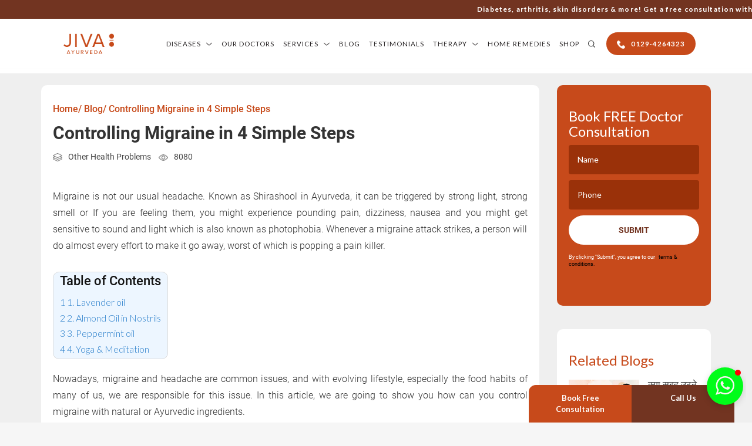

--- FILE ---
content_type: text/html; charset=UTF-8
request_url: https://www.jiva.com/blog/controlling-migraine-in-4-simple-steps
body_size: 38230
content:
<!DOCTYPE html>
<html lang="en">

<head>
  <meta charset="utf-8"/>  <meta http-equiv="X-UA-Compatible" content="ie=edge">
  <meta name="viewport" content="width=device-width, initial-scale=1.0">
  <title>
4 Ayurvedic Ways To Control Migraine | Jiva Ayurveda Blogs  </title>
  		  
  <meta name="keywords" content="" />
  <meta name="description" content="Suffering from migraine? Try these 4 simple yet effective ayurvedic ways as advised by doctors at Jiva Ayurveda to control migraine headaches & release tension." />
  
  <link rel="canonical" href="https://www.jiva.com/blog/controlling-migraine-in-4-simple-steps" />
  
  
  <meta property="og:title" content=" 4 Ayurvedic Ways To Control Migraine | Jiva Ayurveda Blogs" />
<meta property="og:description" content="Suffering from migraine? Try these 4 simple yet effective ayurvedic ways as advised by doctors at Jiva Ayurveda to control migraine headaches & release tension." />
<meta property="og:url" content="https://www.jiva.com/blog/controlling-migraine-in-4-simple-steps" />
<meta property="og:site_name" content="Jiva Ayurveda" />
<meta property="og:type" content="article" />
<meta property="og:image" content="https://www.jiva.com/img/blogs/APP-Migraine___2___CM_d.jpg" />
<meta property="og:locale" content="en_IN" />

<!-- Twitter Card Meta Tags -->
<meta name="twitter:card" content="summary_large_image" />
<meta name="twitter:title" content="4 Ayurvedic Ways To Control Migraine | Jiva Ayurveda Blogs" />
<meta name="twitter:description" content="Suffering from migraine? Try these 4 simple yet effective ayurvedic ways as advised by doctors at Jiva Ayurveda to control migraine headaches & release tension." />
<meta name="twitter:image" content="https://www.jiva.com/img/blogs/APP-Migraine___2___CM_d.jpg" />
<meta name="twitter:image:alt" content="" />
<meta name="twitter:site" content="@JivaAyurveda" />



<meta name="google-site-verification" content="Poejo_gYDRy6X5MzS9UkOnBGhvvBN3OPwbJn6aCdibM" />

<script type="application/ld+json">
{
  "@context": "https://schema.org",
  "@type": "MedicalOrganization",
  "name": "Jiva Ayurveda",
  "alternateName": "Jiva",
  "url": "https://www.jiva.com/",
  "logo": "https://www.jiva.com/jiva/img/logo1.png",
  "contactPoint": [
    {
      "@type": "ContactPoint",
      "telephone": "0129-4264323",
      "contactType": "customer service",
      "contactOption": "TollFree",
      "areaServed": "IN",
      "availableLanguage": ["en", "hi"]
    }

  ],
  "sameAs": [
    "https://www.facebook.com/jivaayurveda",
    "https://x.com/JivaAyurveda",
    "https://www.instagram.com/jiva.ayurveda",
    "https://www.youtube.com/JivaAyurveda",
    "https://in.linkedin.com/company/jiva-ayurvedic-pharmacy-ltd"
  ]
}
</script>
<script type="application/ld+json">
{
  "@context": "https://schema.org",
  "@type": "WebSite",
  "name": "Jiva Ayurveda",
  "url": "https://www.jiva.com/",
  "potentialAction": {
    "@type": "SearchAction",
    "target": "https://www.jiva.com/search?query={search_term_string}",
    "query-input": "required name=search_term_string"
  }
}
</script>

    
  

  
  <link href="/favicon.ico" type="image/x-icon" rel="icon"/><link href="/favicon.ico" type="image/x-icon" rel="shortcut icon"/>


<link rel="preload" href="/jiva/css/jquery.typeahead.css" as="style" onload="this.onload=null;this.rel='stylesheet'">
<noscript><link rel="stylesheet" href="/jiva/css/jquery.typeahead.css"></noscript>


  
  
 
<link rel="preload" href="/jiva/css/bootstrap.css" as="style" onload="this.onload=null;this.rel='stylesheet'">
<noscript><link rel="stylesheet" href="/jiva/css/bootstrap.css"></noscript>

  
<link rel="preload" href="/jiva/css/slick-theme.css" as="style" onload="this.onload=null;this.rel='stylesheet'">
<noscript><link rel="stylesheet" href="/jiva/css/slick-theme.css"></noscript>

<link rel="preload" href="/jiva/css/slick.css" as="style" onload="this.onload=null;this.rel='stylesheet'">
<noscript><link rel="stylesheet" href="/jiva/css/slick.css"></noscript>


  
<link rel="preload" href="/jiva/css/bootstrap-select.min.css" as="style" onload="this.onload=null;this.rel='stylesheet'">
<noscript><link rel="stylesheet" href="/jiva/css/bootstrap-select.min.css"></noscript>


    
    
<link rel="preload" href="/jiva/css/style.css" as="style" onload="this.onload=null;this.rel='stylesheet'">
<noscript><link rel="stylesheet" href="/jiva/css/style.css"></noscript>


  
    
  
    
   <link rel="preload" href="/jiva/css/disease.css" as="style" onload="this.onload=null;this.rel='stylesheet'">
<noscript><link rel="stylesheet" href="/jiva/css/disease.css"></noscript>


    
  
  
    
      
  
  
  
     
     
  
       
  
         
       

    
  
  
<link rel="preload" href="/jiva/css/bootstrap.css" as="style" onload="this.onload=null;this.rel='stylesheet'">
<noscript><link rel="stylesheet" href="/jiva/css/bootstrap.css"></noscript>

  
        
  
  
  
       
  
  
       
        
    
    <meta name="robots" content="max-image-preview:large">
  
 
<link rel="stylesheet" href="/jiva/css/inner.css"/>
<link rel="preload" href="/jiva/css/homeremedies.css" as="style" onload="this.onload=null;this.rel='stylesheet'">
<noscript><link rel="stylesheet" href="/jiva/css/homeremedies.css"></noscript>

<link rel="preload" href="/jiva/css/magnific-popup.css" as="style" onload="this.onload=null;this.rel='stylesheet'">
<noscript><link rel="stylesheet" href="/jiva/css/magnific-popup.css"></noscript>

<link rel="preload" href="/jiva/css/ayurvedicmedicine.css" as="style" onload="this.onload=null;this.rel='stylesheet'">
<noscript><link rel="stylesheet" href="/jiva/css/ayurvedicmedicine.css"></noscript>

    
  
  
    
    
    

    
   <link rel="preload" href="/jiva/css/grid.css" as="style" onload="this.onload=null;this.rel='stylesheet'">
<noscript><link rel="stylesheet" href="/jiva/css/grid.css"></noscript>


 <link rel="preload" href="/jiva/css/header-footer.css" as="style" onload="this.onload=null;this.rel='stylesheet'">
<noscript><link rel="stylesheet" href="/jiva/css/header-footer.css"></noscript>

  
  
  

  


<!-- Google Tag Manager -->
<script>(function(w,d,s,l,i){w[l]=w[l]||[];w[l].push({'gtm.start':
new Date().getTime(),event:'gtm.js'});var f=d.getElementsByTagName(s)[0],
j=d.createElement(s),dl=l!='dataLayer'?'&l='+l:'';j.async=true;j.src=
'https://www.googletagmanager.com/gtm.js?id='+i+dl;f.parentNode.insertBefore(j,f);
})(window,document,'script','dataLayer','GTM-55MZJ4R');</script>
<!-- End Google Tag Manager -->

  <meta name="google-site-verification" content="SwoK0J5loJC1C3bwMQN_L0rBTNgHxNb2p0gZiDv5IYs" />
  <style>
 
 
  </style>
 <script> window._izq = window._izq || []; window._izq.push(["init"]); </script>


<script defer src="https://www.kenyt.ai/botapp/ChatbotUI/dist/js/bot-loader.js" type="text/javascript" data-bot="260138467"></script>
 
</head>

<body   class="blog-list inner-page" >
<!-- Centered progress bar loader -->
<!--<div id="loader1">
  <div class="loader-box">
    <div id="progress-bar"></div>
  </div>
</div>-->

<!-- Website content -->
<div id="main-content">
  



  


<!-- Google Tag Manager (noscript) -->
<noscript><iframe src="https://www.googletagmanager.com/ns.html?id=GTM-55MZJ4R"
height="0" width="0" style="display:none;visibility:hidden"></iframe></noscript>
<!-- End Google Tag Manager (noscript) -->


  <!--<noscript><img height="1" width="1" style="display:none" alt="facbook" src="https://www.facebook.com/tr?id=918963841787356&ev=PageViewnoscript=1" /></noscript>-->
  <!-- End Facebook Pixel Code -->

  <div id="fb-root"></div>
  <!--<script>
    (function(d, s, id) {
      var js, fjs = d.getElementsByTagName(s)[0];
      if (d.getElementById(id)) return;
      js = d.createElement(s);
      js.id = id;
      js.src = "//connect.facebook.net/en_GB/sdk.js#xfbml=1&version=v2.5";
      fjs.parentNode.insertBefore(js, fjs);
    }(document, 'script', 'facebook-jssdk'));
  </script>-->

<script src="/jiva/js/jquery-3.4.1.min.js"></script> <script src="https://cdnjs.cloudflare.com/ajax/libs/jquery/3.6.0/jquery.min.js"></script>
    	


<script type="application/ld+json">
{
  "@context": "https://schema.org",
  "@type": "FAQPage",
  "@id": "https://www.jiva.com/blog/controlling-migraine-in-4-simple-steps#faq",
  "mainEntity": [
    {
      "@type": "Question",
      "name": "क्या माइग्रेन में पानी कम पीने से भी दर्द बढ़ सकता है?",
      "acceptedAnswer": {
        "@type": "Answer",
        "text": "हाँ, शरीर में पानी की कमी होने पर सिरदर्द बढ़ सकता है। पर्याप्त पानी न पीने से थकान, भारीपन और माइग्रेन की तीव्रता ज़्यादा महसूस हो सकती है।"
      }
    },
    {
      "@type": "Question",
      "name": "क्या माइग्रेन के दौरान व्यायाम करना सुरक्षित होता है?",
      "acceptedAnswer": {
        "@type": "Answer",
        "text": "तेज़ दर्द के समय व्यायाम से बचें। हल्का चलना या स्ट्रेचिंग तब करें जब दर्द कम हो जाए, ताकि शरीर पर ज़्यादा दबाव न पड़े।"
      }
    },
    {
      "@type": "Question",
      "name": "क्या माइग्रेन में उपवास या व्रत रखना नुकसानदेह हो सकता है?",
      "acceptedAnswer": {
        "@type": "Answer",
        "text": "कुछ लोगों में व्रत से माइग्रेन बढ़ सकता है। लंबे समय तक भूखे रहने से कमज़ोरी और सिरदर्द बढ़ने की संभावना रहती है, इसलिए सावधानी ज़रूरी है।"
      }
    },
    {
      "@type": "Question",
      "name": "क्या माइग्रेन का असर गर्भावस्था में अलग तरह से होता है?",
      "acceptedAnswer": {
        "@type": "Answer",
        "text": "गर्भावस्था में हार्मोनल बदलाव के कारण माइग्रेन का स्वरूप बदल सकता है। किसी भी उपाय या दवा से पहले विशेषज्ञ की सलाह लेना ज़रूरी होता है।"
      }
    },
    {
      "@type": "Question",
      "name": "क्या माइग्रेन में चाय या कॉफी पीनी चाहिए?",
      "acceptedAnswer": {
        "@type": "Answer",
        "text": "कुछ लोगों को इससे राहत मिलती है, जबकि कुछ में दर्द बढ़ जाता है। अपने शरीर की प्रतिक्रिया समझकर सीमित मात्रा में ही सेवन करें।"
      }
    }
  ]
}
</script>
<script type="application/ld+json">
{
  "@context": "https://schema.org/", 
  "@type": "BreadcrumbList", 
  "itemListElement": [{
    "@type": "ListItem", 
    "position": 1, 
    "name": "Blog",
    "item": "https://www.jiva.com/blog"  
  },{
    "@type": "ListItem", 
    "position": 2, 
    "name": "Controlling Migraine in 4 Simple Steps",
    "item": "https://www.jiva.com/blog/controlling-migraine-in-4-simple-steps"  
  }]
}
</script>
<script type="application/ld+json">
{
  "@context": "https://schema.org",
  "@type": "BlogPosting",
  "mainEntityOfPage": {
    "@type": "WebPage",
    "@id": "https://www.jiva.com/blog/controlling-migraine-in-4-simple-steps" 
  },
  "headline": "Controlling Migraine in 4 Simple Steps",
  "description": "Suffering from migraine? Try these 4 simple yet effective ayurvedic ways as advised by doctors at Jiva Ayurveda to control migraine headaches & release tension.",
  "image": "https://www.jiva.com/img/blogs/APP-Migraine___2___CM_d.jpg",  
  "author": {
    "@type": "Person",
    "name": "Jiva Ayurveda",
    "url": "https://www.jiva.com"
  },
  "publisher": {
    "@type": "Organization",
    "name": "Jiva Ayurveda",
    "logo": {
      "@type": "ImageObject",
      "url": "https://www.jiva.com/jiva/img/logo1.png"
    }
  },
  "datePublished": "2020-01-21",
  "dateModified": "2020-01-21"
}
</script> 
  <style>
input.error, textarea.error {
    border: 2px solid red !important;
}

.shop-btns {
    text-align: right;
    float: right;
    display: none;
}

.call-us-btns {
    text-align: right;
    background: #c74a1a;
    border-radius: 20px;
    padding: 5px;
    float: right;
    font-weight: 600;
}

.fa-angle-right:before {
    content: "\f105";
}

.fa {
    font: 14px / 1 FontAwesome;
    font-size: inherit;
    -webkit-font-smoothing: antialiased;
}

</style>
 
 


		<!-- Modal -->
		<div class="modal fade " id="myModal" role="dialog">
			<div class="modal-dialog" style="width:300px;margin:150px auto;">    
				<!-- Modal content-->
				<div class="modal-content">
					<div class="modal-header">
						<button type="button" class="close" data-dismiss="modal" style="margin-top:-14px;margin-right:-14px;">&times;</button>
						<h4 class="modal-title" style="color:#c74a1b;font-weight:bold;font-size:18px;">Book Consultation</h4>
					</div>
					<div class="modal-body" style="padding-bottom:0px;">
						<form method="post" class="" id="bigappointmentfrm" name="bigappointmentfrm">
							<input type="hidden" name="big_type_id" id="big_type_id" value="7">				  
							<input type="hidden" name="big_title" id="big_title" value="Jiva.com_Book Appointment_Popup">
							<input type="hidden" name="big_utm_source" id="big_utm_source" value="Jiva.com">
							<input type="hidden" name="big_utm_medium" id="big_utm_medium" value="Jiva.com_BookAppointment">
							<input type="hidden" name="big_utm_campaign" id="big_utm_campaign" value="https://www.jiva.com/blog/controlling-migraine-in-4-simple-steps">
							<input type="hidden" name="big_utm_term" id="big_utm_term" value="Jiva.com_BookAppointment">
							<input type="hidden" name="big_utm_content" id="big_utm_content" value="">
							<input type="hidden" name="amount" id="amount" value="0">
							<div class="input"><input type="hidden" name="city" id="city" placeholder="City" value="."> </div>
							<div class="input"><input type="hidden" name="big_email" id="big_email" placeholder="Email Address" value="Na@jiva.com"> </div>
							<textarea name="message" id="message" cols="30" rows="10" placeholder="Message" style="display:none;"></textarea>
							<input type="checkbox" checked name="terms" id="terms" style="display:none;"> 
							<div class="form-group">
								<label for="recipient-name" class="col-form-label" style="padding-left:0px;">Full Name:</label>
								<input type="text" name="fname" class="form-control" id="fname" placeholder="Full Name" onkeypress="return onlyAlphabets(event,this);" >
							</div>
							<div class="form-group">
								<label for="message-text" class="col-form-label" style="padding-left:0px;">Mobile No:</label>
								<input type="text" class="form-control" name="big_contact" id="big_contact" placeholder="Contact Number" onkeypress="return f_forcenumeric(event);" minlength="10" maxlength="10" onpaste="false">
							</div>
							<center>
								<input type="submit" class="btn btn-primary" style="background:#c74a1b;border-color:#c74a1b;font-size:16px;font-weight:bold;padding:5px 10px;text-transform:none;margin-top:0px;letter-spacing:0.1px;" value="Get a Call Back">
							</center>
							<div class="form-group">
								<label for="terms" style="margin:0px;font-size:8px; margin-bottom:0px" class="terms"><input type="checkbox" checked name="terms" id="terms"> By clicking "Submit", you agree to our <span><a href="https://www.jiva.com/termsandcondition"  >terms & conditions.</a></span>
								<span id="termserr" class="error_display" style="display:block;font-size:14px;color:red;"></span></label>
								<!-- <img src="jiva/img/green_shieldtick.png" alt=""> 
								<p class="custom-control-label1">No need to worry, your data is 100% Safe with us!</p> -->
							</div>
						</form>
					</div>				
				</div>      
			</div>
		</div>
	
	
	


<div class="site-header-wrap header-top-fix">
    <div class="header-offerbar">
        <div class="container">
            <div class="marquee cntnt-grp">
                <p class="hide-1100">Diabetes, arthritis, skin disorders & more! Get a free consultation with Top Ayurveda doctors - <a href="tel:0129-4264323" >0129-4264323</a> | No travel, No waiting – Consult <a href="https://www.jiva.com/doctors" >Jiva’s doctors</a> from home via video call! | Get up to 10% OFF! On Authentic Ayurveda Products! Best Prices only on the brand store. Visit : <a href="https://store.jiva.com" target="_blank">www.store.jiva.com</a></p>
                <p class="show-1100">
					<a href="tel:0129-4264323" class="call-us-btns">&nbsp;<i class="fa fa-phone" aria-hidden="true"></i> 0129-4264323 &nbsp;</a>
					<a href="https://store.jiva.com/" target="_blank" class="shop-btns">Shop</a>
				</p>
				<!--
				<p class="show-1100">
				 <a  href="tel:0129-6132000" style="text-align:left; float:left;">Call Us: 0129 6132000</a>
				 <a href="https://store.jiva.com/" target="_blank" style="text-align:right;float:right;">Shop</a>
				</p>
				-->
            </div>
        </div>
    </div>
   <header class="site-header">
        <div class="container">
            <div class="row rowflex">
                <div class="xlg-col-20 logo-clmn">
                    <div class="logo-grp">
                        <a href="https://www.jiva.com/"><img src="https://www.jiva.com/jiva/img/logo1.png" alt="Jiva Ayurveda" width="100%" height="100%"></a>
                    </div>
                    <div class="mtrigger-icons show-1100">
                        <div class="search">Search</div>
                        <div class="mnav-trigger"><span></span><span></span><span></span></div>
                    </div>
                </div>
                <div class="xlg-col-80 nav-clmn">
                    <div class="nav-wrapper">
                        <div class="mnav-trigger show-1100"><span></span><span></span><span></span></div>
                        <nav class="navigation main_menu">
                            <ul>
                                <li class="with-children">
                                    <a href="https://www.jiva.com/diseases-ayurveda">Diseases</a>
                                    <ul class="children-list">
										<li>                                       
										<li class="has_dropdown"><a href="https://www.jiva.com/diseases-ayurveda/cardio">Heart Disease   <i class="fa fa-angle-right"></i> </a>
							 	<ul class="sub_menu">
								 <li><a href="https://www.jiva.com/diseases-ayurveda/cardio/hypertension">Ayurvedic Treatment for Hypertension</a></li> <li><a href="https://www.jiva.com/diseases-ayurveda/cardio/high-cholesterol">Ayurvedic Treatment for High Cholesterol</a></li> <li><a href="https://www.jiva.com/diseases-ayurveda/cardio/angina-pectoris">Ayurvedic Treatment for Angina Pectoris</a></li> <li><a href="https://www.jiva.com/diseases-ayurveda/cardio/ischaemic-heart-disease">Ayurvedic Treatment for Ischaemic Heart Disease</a></li> <li class="seemorelink"><a href="https://www.jiva.com/diseases-ayurveda/cardio">See More</a></li>								</ul> 								</li>
<li class="has_dropdown"><a href="https://www.jiva.com/diseases-ayurveda/neurological">Neurology   <i class="fa fa-angle-right"></i> </a>
							 	<ul class="sub_menu">
								 <li><a href="https://www.jiva.com/diseases-ayurveda/neurological/chronic-fatigue-syndrome">Ayurvedic Treatment for Chronic Fatigue Syndrome</a></li> <li><a href="https://www.jiva.com/diseases-ayurveda/neurological/fibromyalgia">Ayurvedic Treatment for Fibromyalgia</a></li> <li><a href="https://www.jiva.com/diseases-ayurveda/neurological/multiple-sclerosis">Ayurvedic Treatment for Multiple Sclerosis</a></li> <li><a href="https://www.jiva.com/diseases-ayurveda/neurological/parkinsons-disease">Ayurvedic Treatment for Parkinson's Disease</a></li> <li class="seemorelink"><a href="https://www.jiva.com/diseases-ayurveda/neurological">See More</a></li>								</ul> 								</li>
<li class="has_dropdown"><a href="https://www.jiva.com/diseases-ayurveda/sexual">Sexual Problems   <i class="fa fa-angle-right"></i> </a>
							 	<ul class="sub_menu">
								 <li><a href="https://www.jiva.com/diseases-ayurveda/sexual/aids">Ayurvedic Treatment for HIV AIDS</a></li> <li><a href="https://www.jiva.com/diseases-ayurveda/sexual/erectile-dysfunction">Ayurvedic Treatment for Erectile Dysfunction</a></li> <li><a href="https://www.jiva.com/diseases-ayurveda/sexual/frigidity">Ayurvedic Treatment for Frigidity</a></li> <li><a href="https://www.jiva.com/diseases-ayurveda/sexual/oligospermia">Ayurvedic Treatment for Oligospermia</a></li> <li class="seemorelink"><a href="https://www.jiva.com/diseases-ayurveda/sexual">See More</a></li>								</ul> 								</li>
<li class="has_dropdown"><a href="https://www.jiva.com/diseases-ayurveda/autoimmune">Autoimmune Disease   <i class="fa fa-angle-right"></i> </a>
							 	<ul class="sub_menu">
								 <li><a href="https://www.jiva.com/diseases-ayurveda/autoimmune/aids">Ayurvedic Treatment for HIV AIDS</a></li> <li><a href="https://www.jiva.com/diseases-ayurveda/autoimmune/coeliac-disease">Ayurvedic Treatment for Coeliac Disease</a></li> <li><a href="https://www.jiva.com/diseases-ayurveda/autoimmune/vitiligo">Ayurvedic Treatment for Vitiligo</a></li> <li><a href="https://www.jiva.com/diseases-ayurveda/autoimmune/fibromyalgia">Ayurvedic Treatment for Fibromyalgia</a></li> <li class="seemorelink"><a href="https://www.jiva.com/diseases-ayurveda/autoimmune">See More</a></li>								</ul> 								</li>
<li class="has_dropdown"><a href="https://www.jiva.com/diseases-ayurveda/liver-gall">liver & Gall   <i class="fa fa-angle-right"></i> </a>
							 	<ul class="sub_menu">
								 <li><a href="https://www.jiva.com/diseases-ayurveda/liver-gall/gallstone">Ayurvedic Treatment for Gallstones</a></li> <li><a href="https://www.jiva.com/diseases-ayurveda/liver-gall/jaundice">Ayurvedic Treatment for Jaundice</a></li> <li><a href="https://www.jiva.com/diseases-ayurveda/liver-gall/liver-cirrhosis">Ayurvedic Treatment for Liver Cirrhosis</a></li> <li><a href="https://www.jiva.com/diseases-ayurveda/liver-gall/fatty-liver">Ayurvedic Treatment for Fatty Liver</a></li> <li class="seemorelink"><a href="https://www.jiva.com/diseases-ayurveda/liver-gall">See More</a></li>								</ul> 								</li>
<li class="has_dropdown"><a href="https://www.jiva.com/diseases-ayurveda/psychological">Psychological   <i class="fa fa-angle-right"></i> </a>
							 	<ul class="sub_menu">
								 <li><a href="https://www.jiva.com/diseases-ayurveda/psychological/anxiety-disorder">Ayurvedic Treatment for Anxiety</a></li> <li><a href="https://www.jiva.com/diseases-ayurveda/psychological/fatigue">Ayurvedic Treatment for Weakness and Fatigue</a></li> <li><a href="https://www.jiva.com/diseases-ayurveda/psychological/depression">Ayurvedic Treatment for Depression</a></li> <li><a href="https://www.jiva.com/diseases-ayurveda/psychological/bed-wetting">Ayurvedic Treatment for Child Bed-wetting</a></li> <li class="seemorelink"><a href="https://www.jiva.com/diseases-ayurveda/psychological">See More</a></li>								</ul> 								</li>
<li class="has_dropdown"><a href="https://www.jiva.com/diseases-ayurveda/urinary">Urinary Disorders   <i class="fa fa-angle-right"></i> </a>
							 	<ul class="sub_menu">
								 <li><a href="https://www.jiva.com/diseases-ayurveda/urinary/urinary-tract-infection">Ayurvedic Treatment for Urine Infection</a></li> <li><a href="https://www.jiva.com/diseases-ayurveda/urinary/kidney-stones">Ayurvedic Treatment for Kidney Stone</a></li> <li><a href="https://www.jiva.com/diseases-ayurveda/urinary/cystitis">Ayurvedic Treatment for Cystitis</a></li> <li><a href="https://www.jiva.com/diseases-ayurveda/urinary/prostatitis">Ayurvedic Treatment for Prostate</a></li> <li class="seemorelink"><a href="https://www.jiva.com/diseases-ayurveda/urinary">See More</a></li>								</ul> 								</li>
<li class="has_dropdown"><a href="https://www.jiva.com/diseases-ayurveda/oncology">Oncology (Cancer)   <i class="fa fa-angle-right"></i> </a>
							 	<ul class="sub_menu">
								 <li><a href="https://www.jiva.com/diseases-ayurveda/oncology/cancer">Ayurveda for Cancer Care</a></li> <li><a href="https://www.jiva.com/diseases-ayurveda/oncology/lymphoma">Ayurvedic Treatment for Lymphoma</a></li> <li><a href="https://www.jiva.com/diseases-ayurveda/oncology/leukemia">Ayurvedic Treatment for Leukemia</a></li> <li><a href="https://www.jiva.com/diseases-ayurveda/oncology/mouth-cancer">Ayurvedic Treatment for Mouth Cancer</a></li> <li class="seemorelink"><a href="https://www.jiva.com/diseases-ayurveda/oncology">See More</a></li>								</ul> 								</li>
<li class="has_dropdown"><a href="https://www.jiva.com/diseases-ayurveda/ent">ENT   <i class="fa fa-angle-right"></i> </a>
							 	<ul class="sub_menu">
								 <li><a href="https://www.jiva.com/diseases-ayurveda/ent/cataract">Ayurvedic Treatment for Cataract</a></li> <li><a href="https://www.jiva.com/diseases-ayurveda/ent/conjunctivitis">Ayurvedic Treatment for Conjunctivitis</a></li> <li><a href="https://www.jiva.com/diseases-ayurveda/ent/epistaxis">Ayurvedic Treatment for Epistaxis</a></li> <li><a href="https://www.jiva.com/diseases-ayurveda/ent/tonsillitis">Ayurvedic Treatment for Tonsillitis</a></li> <li class="seemorelink"><a href="https://www.jiva.com/diseases-ayurveda/ent">See More</a></li>								</ul> 								</li>
<li class="has_dropdown"><a href="https://www.jiva.com/diseases-ayurveda/childs-health">Child Health Issues   <i class="fa fa-angle-right"></i> </a>
							 	<ul class="sub_menu">
								 <li><a href="https://www.jiva.com/diseases-ayurveda/childs-health/asthma">Ayurvedic Treatment of Childhood Asthma</a></li> <li><a href="https://www.jiva.com/diseases-ayurveda/childs-health/bed-wetting">Ayurvedic Treatment for Child Bed-wetting</a></li> <li><a href="https://www.jiva.com/diseases-ayurveda/childs-health/childhood-asthma">Ayurvedic Treatment for Child Asthma</a></li> <li><a href="https://www.jiva.com/diseases-ayurveda/childs-health/whooping-cough">Ayurvedic Treatment for Whooping Cough</a></li> <li class="seemorelink"><a href="https://www.jiva.com/diseases-ayurveda/childs-health">See More</a></li>								</ul> 								</li>
<li class="has_dropdown"><a href="https://www.jiva.com/diseases-ayurveda/gynae">Gynaecology   <i class="fa fa-angle-right"></i> </a>
							 	<ul class="sub_menu">
								 <li><a href="https://www.jiva.com/diseases-ayurveda/gynae/infertility">Ayurvedic Treatment for Infertility</a></li> <li><a href="https://www.jiva.com/diseases-ayurveda/gynae/frigidity">Ayurvedic Treatment for Frigidity</a></li> <li><a href="https://www.jiva.com/diseases-ayurveda/gynae/leucorrhoea">Ayurvedic Treatment for Leucorrhoea</a></li> <li><a href="https://www.jiva.com/diseases-ayurveda/gynae/menopause">Ayurvedic Treatment for Menopause</a></li> <li class="seemorelink"><a href="https://www.jiva.com/diseases-ayurveda/gynae">See More</a></li>								</ul> 								</li>
<li class="has_dropdown"><a href="https://www.jiva.com/diseases-ayurveda/respiratory">Respiratory Problems   <i class="fa fa-angle-right"></i> </a>
							 	<ul class="sub_menu">
								 <li><a href="https://www.jiva.com/diseases-ayurveda/respiratory/asthma">Ayurvedic Treatment of Childhood Asthma</a></li> <li><a href="https://www.jiva.com/diseases-ayurveda/respiratory/bronchitis">Ayurvedic Treatment for  bronchitis</a></li> <li><a href="https://www.jiva.com/diseases-ayurveda/respiratory/sinusitis">Ayurvedic Treatment for Sinusitis</a></li> <li><a href="https://www.jiva.com/diseases-ayurveda/respiratory/allergic-rhinitis">Ayurvedic Treatment for Rhinitis </a></li> <li class="seemorelink"><a href="https://www.jiva.com/diseases-ayurveda/respiratory">See More</a></li>								</ul> 								</li>
<li class="has_dropdown"><a href="https://www.jiva.com/diseases-ayurveda/joint">Joint & Muscle Pain   <i class="fa fa-angle-right"></i> </a>
							 	<ul class="sub_menu">
								 <li><a href="https://www.jiva.com/diseases-ayurveda/joint/ankylosing-spondylitis">Ayurvedic Treatment for Ankylosing Spondylitis</a></li> <li><a href="https://www.jiva.com/diseases-ayurveda/joint/cervical-spondylosis">Ayurvedic Treatment For Cervical Spondylosis</a></li> <li><a href="https://www.jiva.com/diseases-ayurveda/joint/arthritis">Ayurvedic Treatment For Arthritis</a></li> <li><a href="https://www.jiva.com/diseases-ayurveda/joint/osteoarthritis">Ayurvedic Treatment for Osteoarthritis</a></li> <li class="seemorelink"><a href="https://www.jiva.com/diseases-ayurveda/joint">See More</a></li>								</ul> 								</li>
<li class="has_dropdown"><a href="https://www.jiva.com/diseases-ayurveda/hair-and-skin">Hairfall & Skin   <i class="fa fa-angle-right"></i> </a>
							 	<ul class="sub_menu">
								 <li><a href="https://www.jiva.com/diseases-ayurveda/hair-and-skin/vitiligo">Ayurvedic Treatment for Vitiligo</a></li> <li><a href="https://www.jiva.com/diseases-ayurveda/hair-and-skin/urticaria-hives">Ayurvedic Treatment for Urticaria Hives</a></li> <li><a href="https://www.jiva.com/diseases-ayurveda/hair-and-skin/ayurvedic-treatment-for-psoriasis">Psoriasis </a></li> <li><a href="https://www.jiva.com/diseases-ayurveda/hair-and-skin/hair-fall-greying">Ayurvedic Treatment for Hair loss and Regrowth</a></li> <li class="seemorelink"><a href="https://www.jiva.com/diseases-ayurveda/hair-and-skin">See More</a></li>								</ul> 								</li>
<li class="has_dropdown"><a href="https://www.jiva.com/diseases-ayurveda/endocrine">Endocrine System   <i class="fa fa-angle-right"></i> </a>
							 	<ul class="sub_menu">
								 <li><a href="https://www.jiva.com/diseases-ayurveda/endocrine/obesity">Ayurvedic Treatment for Obesity</a></li> <li><a href="https://www.jiva.com/diseases-ayurveda/endocrine/thyroid">Thyroid Treatment In Ayurveda</a></li> <li><a href="https://www.jiva.com/diseases-ayurveda/endocrine/diabetes">Ayurvedic Treatment for Diabetes</a></li> <li><a href="https://www.jiva.com/diseases-ayurveda/endocrine/type-1-diabetes">Ayurvedic Treatment For Type 1 Diabetes</a></li> <li class="seemorelink"><a href="https://www.jiva.com/diseases-ayurveda/endocrine">See More</a></li>								</ul> 								</li>
<li class="has_dropdown"><a href="https://www.jiva.com/diseases-ayurveda/digestive">Digestive Disorders   <i class="fa fa-angle-right"></i> </a>
							 	<ul class="sub_menu">
								 <li><a href="https://www.jiva.com/diseases-ayurveda/digestive/acid-reflux-gerd">Ayurvedic Treatment for Acid Reflux</a></li> <li><a href="https://www.jiva.com/diseases-ayurveda/digestive/anaemia">Ayurvedic Treatment for Anemia</a></li> <li><a href="https://www.jiva.com/diseases-ayurveda/digestive/anorexia-nervosa">Ayurvedic Treatment For Anorexia</a></li> <li><a href="https://www.jiva.com/diseases-ayurveda/digestive/chronic-fatigue-syndrome">Ayurvedic Treatment for Chronic Fatigue Syndrome</a></li> <li class="seemorelink"><a href="https://www.jiva.com/diseases-ayurveda/digestive">See More</a></li>								</ul> 								</li>
<li class="has_dropdown"><a href="https://www.jiva.com/diseases-ayurveda">Other Common Diseases   <i class="fa fa-angle-right"></i> </a>
							 	<ul class="sub_menu">
								 <li><a href="https://www.jiva.com/diseases-ayurveda/common-diseases/obesity">Ayurvedic Treatment for Obesity</a></li> <li><a href="https://www.jiva.com/diseases-ayurveda/common-diseases/migraine">Ayurvedic Treatment for Migraine</a></li> <li><a href="https://www.jiva.com/diseases-ayurveda/common-diseases/ayurvedic-treatment-for-heat-stroke">Ayurvedic Treatment for Heat Stroke</a></li> <li><a href="https://www.jiva.com/diseases-ayurveda/common-diseases/paralysis">Ayurvedic Treatment for Paralysis</a></li> <li class="seemorelink"><a href="https://www.jiva.com/diseases-ayurveda">See More</a></li>								</ul> 								</li>
										</li>
                                    </ul>
                                </li>
                                <li><a href="https://www.jiva.com/doctors">Our Doctors</a></li>
                                <li class="with-children">
                                    <a href="#">Services</a>
                                    <ul class="children-list">
                                        <!--<li><a href="'.SITE_URL.'/treatment/phone">Phone Consultation</a></li>-->
                                        <li><a href="https://www.jiva.com/treatment/video">Video Consultation</a></li>
										<li><a href="https://www.jiva.com/clinic" >Clinic Consultation</a></li>
										
										<!--<li><a href="https://www.jiva.com/clinic" >Clinic Consultation</a></li>
                                         <li><a href="https://www.jiva.com/treatment/clinic" >Clinic Consultation</a></li>
										<li><a href="https://www.jiva.com/treatment/phone" >Phone Consultation</a></li>-->										
                                        <li><a href="https://jivagram.in/" target="_blank">Jivagram Hospital</a></li>
                                        <li><a href="https://www.jiva.com/treatment/panchakarma">Panchkarma</a></li>
                                        <li><a target="_blank" href="https://store.jiva.com">Buy Products Online</a></li>
										 <!--<li><a target="_blank" href="https://academy.jiva.com">Well-being Academy</a></li>-->
                                    </ul>
                                </li>
                                <li><a href="https://www.jiva.com/blog">Blog</a></li>
								<li><a href="https://www.jiva.com/treatment/testimonial">Testimonials</a></li>
								<li class="with-children"><a href="#">Therapy </a>
									<ul class="children-list sub_menu">

																		<li class="has_dropdown"><a href="https://www.jiva.com/therapy/upkalpana-therapy">Upkalpana   <i class="fa fa-angle-right"></i> </a>
									 	<ul class="sub_menu">
									 <li><a href="https://www.jiva.com/therapy/upkalpana-therapy/gandush-therapy">Gandush Therapy</a></li> <li><a href="https://www.jiva.com/therapy/upkalpana-therapy/shirovasti-treatment">Shirovasti Treatment</a></li> <li><a href="https://www.jiva.com/therapy/upkalpana-therapy/valuka-sweda">Valuka Sweda</a></li> <li><a href="https://www.jiva.com/therapy/upkalpana-therapy/patra-pottali-sweda-therapy">Patra Pottali Sweda Therapy</a></li> <li><a href="https://www.jiva.com/therapy/upkalpana-therapy/siravedha-therapy">Siravedha Therapy</a></li> <li><a href="https://www.jiva.com/therapy/upkalpana-therapy/churna-pinda-sweda-treatment">Churna Pinda Sweda Treatment</a></li> <li><a href="https://www.jiva.com/therapy/upkalpana-therapy/janu-pichu-therapy">Janu Pichu Therapy</a></li>									</ul> 									</li>
																		<li class="has_dropdown"><a href="https://www.jiva.com/therapy/snehana-oleation-therapy">Snehana/Oleation Therapy   <i class="fa fa-angle-right"></i> </a>
									 	<ul class="sub_menu">
									 <li><a href="https://www.jiva.com/therapy/snehana-oleation-therapy/netra-basti">Netra Basti</a></li>									</ul> 									</li>
																		<li class="has_dropdown"><a href="https://www.jiva.com/therapy/pichu-basti-treatment">Pichu / Basti Treatment   <i class="fa fa-angle-right"></i> </a>
									 	<ul class="sub_menu">
									 <li><a href="https://www.jiva.com/therapy/pichu-basti-treatment/ayurvedic-facial">Ayurvedic Facial</a></li> <li><a href="https://www.jiva.com/therapy/pichu-basti-treatment/takradhara">Takradhara</a></li> <li><a href="https://www.jiva.com/therapy/pichu-basti-treatment/patra-pinda-sweda-therapy">Patra Pinda Sweda Therapy</a></li> <li><a href="https://www.jiva.com/therapy/pichu-basti-treatment/padabhyanga">Padabhyanga  / Foot Massage</a></li> <li><a href="https://www.jiva.com/therapy/pichu-basti-treatment/pizhichil-ayurveda">Pizhichil Ayurveda</a></li> <li><a href="https://www.jiva.com/therapy/pichu-basti-treatment/greeva-basti-therapy">Greeva Basti Therapy</a></li> <li><a href="https://www.jiva.com/therapy/pichu-basti-treatment/shastika-shali-pinda-sweda">Shastika Shali Pinda Sweda</a></li> <li><a href="https://www.jiva.com/therapy/pichu-basti-treatment/shiroabhyanga">Shiroabhyanga</a></li> <li><a href="https://www.jiva.com/therapy/pichu-basti-treatment/udvartana">Udvartana</a></li> <li><a href="https://www.jiva.com/therapy/pichu-basti-treatment/kati-basti">Kati Basti</a></li> <li><a href="https://www.jiva.com/therapy/pichu-basti-treatment/upanaha-sweda">Upanaha Sweda</a></li> <li><a href="https://www.jiva.com/therapy/pichu-basti-treatment/nadi-sweda">Nadi Sweda</a></li> <li><a href="https://www.jiva.com/therapy/pichu-basti-treatment/kashaya-vasti">Kashaya Vasti</a></li> <li><a href="https://www.jiva.com/therapy/pichu-basti-treatment/virechan">Virechan</a></li> <li><a href="https://www.jiva.com/therapy/pichu-basti-treatment/raktamokshana">Raktamokshana</a></li> <li><a href="https://www.jiva.com/therapy/pichu-basti-treatment/vaman-ayurveda">Vaman Ayurveda</a></li> <li><a href="https://www.jiva.com/therapy/pichu-basti-treatment/matra-basti">Matra Basti</a></li>									</ul> 									</li>
																		<li class="has_dropdown"><a href="https://www.jiva.com/therapy/swedana-therapy">Swedana Therapy   <i class="fa fa-angle-right"></i> </a>
									 	<ul class="sub_menu">
									 <li><a href="https://www.jiva.com/therapy/swedana-therapy/thalapothichil-therapy">Thalapothichil Therapy</a></li>									</ul> 									</li>
																		<li class="has_dropdown"><a href="https://www.jiva.com/therapy/panchakarma-treatment">Panchakarma Treatment   <i class="fa fa-angle-right"></i> </a>
									 	<ul class="sub_menu">
									 <li><a href="https://www.jiva.com/therapy/panchakarma-treatment/shirodhara-therapy">Shirodhara</a></li> <li><a href="https://www.jiva.com/therapy/panchakarma-treatment/abhyanga-massage">Abhyanga Massage</a></li> <li><a href="https://www.jiva.com/therapy/panchakarma-treatment/janu-basti">Janu Basti</a></li> <li><a href="https://www.jiva.com/therapy/panchakarma-treatment/nasya">Nasya</a></li>									</ul> 									</li>
									
									</ul>
								</li>
								<li><a href="https://www.jiva.com/home-remedies">Home Remedies</a></li>
								<!-- <li><a href="why-jiva">Why Jiva</a></li> -->
								<li ><a href="https://store.jiva.com/" target="_blank">Shop</a></li>
                                <li class="search"><span>Search</span></li>
                                <li class="callus"><a href="tel:0129-4264323"><strong>0129-4264323</strong></a></li>
                            </ul>
                        </nav>
                    </div>
                </div>
            </div>
        </div>
    </header>
</div>
<div class="search-open">
    <div class="container">
       <div class="input">
          <div class="typeahead__container">
              <div class="typeahead__field">
                  <div class="typeahead__query search-disease">
                      <img src="https://www.jiva.com/jiva/img/search-big.png" alt="Diseases Search" title="Diseases Search">
                      <input class="js-typeahead" placeholder="Search Disease" type="text">
                   </div>
              </div>
          </div>
       </div>
    </div>
    <div class="close"><img src="https://www.jiva.com/jiva/img/close-btn.png" alt="Close Button" title="Close"></div>
 </div>
<!-- END - HEADER -->


      
 <style>
input.error, textarea.error {
    border: 2px solid red !important;
}
</style>
<script src="https://cdnjs.cloudflare.com/ajax/libs/jquery/3.3.1/jquery.min.js"></script> 

<div id="mainPopUp">
	<div id="popup">
		<div class="popup_pic">
		<div class="popup-hd" id="txchangedoctor">Book Your Free Consultation Now</div>
			<div class="doc-popup-form">
				<div class="col-md-7 brd-right">
					<div class="simplfy-hd">Trusted Doctors, Tailored Solutions</div>
					<div class="simplfy-txt">Consult with our expert doctors for more than 200+ diseases</div>
					<div class="next-stp">Next Steps</div>
					<div class="next-stp-txt">1. Once you share your details, our care coordinator will get in touch with you.</div>
					<div class="next-stp-txt">2. The coordinator will understand your symptoms and health condition in detail.</div>
					<div class="next-stp-txt">3. Your consultation will be scheduled at the earliest.</div>
					<div class="suces-frm">
						<div class="suces-frm2"><span class="suces-frm2-txt">1.5M+ </span><br>Successful Treatments</div>
						<div class="suces-frm2"><span class="suces-frm2-txt">80+ </span><br>Clinics</div>
						<div class="suces-frm2"><span class="suces-frm2-txt">500+ </span><br>Doctors</div>
					</div>
				</div>
				<form method="post" class="" id="bigappointmentfrmCTA" name="bigappointmentfrmCTA">
					<input type="hidden" name="big_type_id" id="big_type_id" value="7">
					<input type="hidden" name="big_title" id="big_titled" value="Jiva.com_Book Appointment_Popup">
					<input type="hidden" name="big_utm_source" id="big_utm_sourced" value="Website">
					<input type="hidden" name="big_utm_medium" id="big_utm_mediumd" value="jiva.com">
					<input type="hidden" name="big_utm_campaign" id="big_utm_campaignd" value="https://www.jiva.com/blog/controlling-migraine-in-4-simple-steps">
					<input type="hidden" name="big_utm_term" id="big_utm_termd" value="">
					<input type="hidden" name="big_utm_content" id="big_utm_contentd" value="">
					<input type="hidden" name="amount" id="amountd" value="0">
					<div class="input"><input type="hidden" name="city" id="cityd" placeholder="City" value="."> </div>
					<div class="input"><input type="hidden" name="big_email" id="big_emaild" placeholder="Email Address" value="Na@jiva.com"> </div>
					<input type="checkbox" checked name="terms" id="termsd" style="display:none;">
					<textarea name="message" id="messaged" cols="30" rows="10" placeholder="Message" style="display:none;"></textarea>
					
				<div class="col-md-5 top-pad">
					<div class="form-group">

						<input type="text" name="fname" class="form-control box-frm" id="fnamed" placeholder="Full Name" onkeypress="return onlyAlphabets(event,this);" >
					</div>
					<div class="form-group">
						<input type="text" name="big_contact" id="big_contactd" onkeypress="return f_forcenumeric(event);" minlength="10" maxlength="10" onpaste="false" class="form-control box-frm" placeholder="Contact Number">
					</div>
					<div class="form-group">
						<button  type="submit" class="btn-bok">Book Free Appointment</button>
					</div>
					<div class="or-txt">or</div>
					<div class="form-group">
						<a href="tel:0129-4264323"><button type="button" class="btn-cal"><i class="fa fa-phone" aria-hidden="true"></i> Call Us</button></a>						
					</div>
					
					<div class="form-group">
<label for="terms" style="margin:0px;font-size:8px; margin-bottom:0px;" class="terms">
By clicking "Submit", you agree to our <span><a href="https://www.jiva.com/termsandcondition">terms &amp; conditions.</a></span>
</div>
					</form>
				</div>
			</div>
			<div class="popup_close">
				<a href="#" class="close_btn">X</a>
			</div>
		</div>
	</div>
</div>

<script>

document.getElementById('mainPopUp').style.display = 'none';
// Function to show the popup
function showPopup() {
	
	document.getElementById('txchangedoctor').innerHTML ="Book Your Free Consultation Now";


    document.getElementById('mainPopUp').style.display = 'block';
}


function showPopups(var1) {


document.getElementById('txchangedoctor').innerHTML ="Book Your Consultation Now";

document.getElementById('mainPopUp').style.display = 'block';
}



// Function to hide the popup
function closePopup() {
    document.getElementById('mainPopUp').style.display = 'none';
}

  document.querySelector('.close_btn').addEventListener('click', function(event) {
        event.preventDefault();
        closePopup(); // Close the popup when 'X' is clicked
    });
	
	
	
	// Wait for the DOM to load before adding event listeners
document.addEventListener("DOMContentLoaded", function() {
    // Show the popup after a certain delay (for example, 6 seconds)
    setTimeout(showPopup, 6000); // 6 seconds delay

    // Add event listener to close button
    document.querySelector('.close_btn').addEventListener('click', function(event) {
        event.preventDefault();
        closePopup(); // Close the popup when 'X' is clicked
    });
});


</script>
 


<link rel="preload" href="/jiva/css/blog-detail.css" as="style" onload="this.onload=null;this.rel='stylesheet'">
<noscript><link rel="stylesheet" href="/jiva/css/blog-detail.css"/></noscript>


 

<style >
p a {
color: #c74a1b;
font-weight: bold;
}
</style>

<style>
.owl-carousel.version-1, .owl-carousel.version-2{
  position: relative;
  padding: 15px 35px 0;
}
.logo-slider-1, .logo-slider-2{
  width: 100%;
  max-width: 1000px;
  margin: 0 auto 40px;
  text-align: center;
}
.owl-carousel .owl-item {
    background: #fff;
    padding: 0 20px;
}
.owl-nav button {
    position: absolute;
    top: 0;
    bottom: 0;
    width: 30px;
    height: 30px;
    background: #fff !important;
    border-radius: 50%;
    margin: auto 0;
    box-shadow: 0px 0px 5px #00000069;
}
.owl-nav button.owl-next{
  right: 5px;
}
.owl-nav button.owl-prev{
  left: 5px;
}
.version-2 h2 {
    margin: 0px;
    font-size: 20px;
}
.version-2 p {
    font-size: 15px;
}
.version-2 .owl-item{
  text-align: center;
  padding: 10px 10px 10px;
  height:auto !important;
}
.version-2 .owl-item img{  
  margin: 0 auto;
  width:auto !important;
}



.blog-cta-wrapper5 {
  background: #c64b21;
  color: #fff;
  padding: 20px;
  border-radius: 8px;
  display: flex;
  flex-direction: column;
  gap: 16px;
  margin-top:15px;
  margin-bottom:15px;
}

.blog-cta-top5 {
  display: flex;
  justify-content: space-between;
  align-items: center;
}

.blog-cta-top5 h2 {
  margin: 0;
  font-size: 22px;
  color:#ffffff;
  font-weight:500;
  line-height: 1.4;
  flex: 1;
}

.phone-icon5 img {
  width: 45px;
  height: 45px;
  border: 0px solid #fff;
  border-radius: 50%;
  padding: 0px;
  background: transparent;
}

.blog-cta-bottom5 .cta-btn-wrap5 {
  display: flex;
  align-items: center;
  gap: 10px;
  text-decoration: none;
}

.doctor-icon5 {
  width: 40px;
  height: 40px;
  border-radius: 50%;
  background: #fff;
  padding: 4px;
}

.cta-btn5 {
  background: #fff;
  color: #723421;
  padding: 10px 18px;
  border-radius: 30px;
  font-weight: 600;
  font-size: 22px;
  white-space: nowrap;
}

@media (max-width: 600px) {
  .blog-cta-top5 {
    flex-direction: column;
    align-items: flex-start;
    gap: 10px;
  }
  .blog-cta-top5 h2 {
    font-size: 25px;
  }
  .phone-icon5 img {
    width: 40px;
    height: 40px;
  }
  .cta-btn5 {
    font-size: 14px;
    padding: 8px 14px;
  }
}

</style>

<section class="innerbanner">
    <div class="container">
		&nbsp;
	</div>
</section>

<section class="blog-list detail-page" style="padding-top:0px;">
	<div class="container">
		&nbsp;
	</div>
	
	
    <div class="container">
        <div class="row">		
            <div class="col-md-9">
			
			
			  <div class="right-cont blog-mid-frm">
					<div class="top-sec">
                        <div class="">
			  
			<!--bredcrum-->
<ul class="bredcum-link"><li > <a href="https://www.jiva.com/">Home/<a href="https://www.jiva.com/blog"> Blog/ </a>Controlling Migraine in 4 Simple Steps</li></ul>
							 <h1>Controlling Migraine in 4 Simple Steps</h1>
								
			
<section class="blog-detail-top">
								<ul class="info top-social">
            <li><img src="https://www.jiva.com/img/blogs/category-icon.png" alt="category-icon" title="category-icon"><a href="https://www.jiva.com/blog/category/other-health-problems">Other Health Problems</a></li>
            <li><img src="https://www.jiva.com/img/blogs/blog-view-icon.png" alt="blog-view-icon" title="blog-view-icon">8080</li>
									<!--
									<li><a href="http://www.facebook.com/sharer.php?u=https://www.jiva.com/blog/controlling-migraine-in-4-simple-steps" rel="nofollow" target="_blank"><i class="fa fa-facebook"></i></a></li>
									<li><a rel="nofollow" href="http://twitter.com/share?text=Controlling Migraine in 4 Simple Steps&url=https://www.jiva.com/blog/controlling-migraine-in-4-simple-steps" target="_blank"><i class="fa fa-twitter"></i></a></li>
									<li><a rel="nofollow" href="http://www.linkedin.com/shareArticle?mini=true&url=https://www.jiva.com/blog/controlling-migraine-in-4-simple-steps" target="_blank"><i class="fa fa-linkedin"></i></a></li>
									<li><a rel="nofollow" href="mailto:?subject=[Controlling Migraine in 4 Simple Steps]&body=Check out this site https://www.jiva.com/blog/controlling-migraine-in-4-simple-steps" target="_blank"><i class="fa fa-envelope"></i></a></li>
									<li><a rel="nofollow" href="https://api.whatsapp.com/send?text=https://www.jiva.com/blog/controlling-migraine-in-4-simple-steps" data-action="share/whatsapp/share" onClick="javascript:window.open(this.href, '', 'menubar=no,toolbar=no,resizable=yes,scrollbars=yes,height=300,width=600');return false;" target="_blank" title="Share on whatsapp"><i class="fa fa-whatsapp"></i></a></li>
								-->
								</ul>
							</section>
                        
	
			
						
							
                            <div class="desc">
                                <p> Migraine is not our usual headache. Known as Shirashool in Ayurveda, it can be triggered by strong light, strong smell or If you are feeling them, you might experience pounding pain, dizziness, nausea and you might get sensitive to sound and light which is also known as photophobia. Whenever a migraine attack strikes, a person will do almost every effort to make it go away, worst of which is popping a pain killer.</p>
                             <nav class="detail-sec-new table-of-contents">
<h2>Table of Contents</h2>
</nav>

	<article class="article">
									<p>Nowadays, migraine and headache are common issues, and with evolving lifestyle, especially the food habits of many of us, we are responsible for this issue. In this article, we are going to show you how can you control migraine with natural or Ayurvedic ingredients.</p>
<h2 id="1lavenderoil">1. Lavender oil</h2>
<p>Lavender is one of the essential ingredient that gives long term relief from migraines. By inhaling essential oils from lavender, it will help you ease migraine pains. By just inhaling lavender essential oil for 15 minutes during the attack will give you faster relief than anything. This oil can be inhaled directly or applied to the temples.</p>
<h2 id="2almondoilinnostrils">2. Almond Oil in Nostrils</h2>
<p>If you get migraine attacks, you can apply 4-5 drops of almond oil in each nostril before going to bed. You can also use almond oil to massage your head and neck with almond oil for relief in migraine pain.</p>
<h2 id="3peppermintoil">3. Peppermint oil</h2>
<p>The main ingredient in peppermint oil, that is menthol will stop migraine from coming on, applying menthol solution to the forehead and temples is more effective than placebo for pain, nausea and light sensitivity associated to migraines.</p>
<h2 id="4yogameditation">4. Yoga &amp; Meditation</h2>
<p>Meditation, exercises related to breathing, and body postures are all associated with Yoga and Yoga related exercises support health and well being. Yoga will definitely relieve the frequency, duration and intensity of migraines. Yoga also helps to improve anxiety, release tension in migraine trigger areas and it improves overall vascular health.</p>
<p><iframe width="560" height="314" src="//www.youtube.com/embed/qDY1C9qS8_Q" allowfullscreen="allowfullscreen"></iframe></p>									</article>
								
                              <!--  <div class="highlight-para">
                                    <p>To Know more , talk to a Jiva doctor. <a href="tel:0129-4264323"> Dial 0129-4264323</a> or click on <a href="https://www.jiva.com/doctors">Our Doctors. </a> <br /></p>
                                </div>-->
                            </div>
			
			  <!-- <div class="bottom">

                                <div class="left">
                                    <p class="green">SHARE:</p>
                                    <ul class="social">
                                        <li><a rel="nofollow"  href="http://www.facebook.com/sharer.php?u=https://www.jiva.com/blog/controlling-migraine-in-4-simple-steps" target="_blank"><i class="fa fa-facebook"></i></a></li>
                                        <li><a rel="nofollow" href="http://twitter.com/share?text=Controlling Migraine in 4 Simple Steps&url=https://www.jiva.com/blog/controlling-migraine-in-4-simple-steps" target="_blank"><i class="fa fa-twitter"></i></a></li>
                                        <li><a rel="nofollow" href="http://www.linkedin.com/shareArticle?mini=true&url=https://www.jiva.com/blog/controlling-migraine-in-4-simple-steps" target="_blank"><i class="fa fa-linkedin"></i></a></li>
                                        <li><a rel="nofollow" href="mailto:?subject=[Controlling Migraine in 4 Simple Steps]&body=Check out this site https://www.jiva.com/blog/controlling-migraine-in-4-simple-steps" target="_blank"><i class="fa fa-envelope"></i></a></li>
										<li><a rel="nofollow" href="https://api.whatsapp.com/send?text=https://www.jiva.com/blog/controlling-migraine-in-4-simple-steps" data-action="share/whatsapp/share" onClick="javascript:window.open(this.href, '', 'menubar=no,toolbar=no,resizable=yes,scrollbars=yes,height=300,width=600');return false;" target="_blank" title="Share on whatsapp"><i class="fa fa-whatsapp"></i></a></li>
                                   </ul>
                                </div>

                                <div class="right">
                                    <p class="green">TAGS:</p>
                                    <p></p>

                                </div>
                            </div>-->
			
			
			    <!--<div class="buttons">
                                                                    <a href="https://www.jiva.com/blog/5-tips-for-hydrating-dry-skin-this-winter"><img src="https://www.jiva.com/img/blogs/chev-left-dark.png" alt="chev-left-dark" title="chev-left-dark"> Prev</a>
                                                                                                    <a href="https://www.jiva.com/blog/6-healthy-habits-that-everyone-should-adapt-to-pre">Next <img src="https://www.jiva.com/img/blogs/chev-right-dark.png" alt="chev-right-dark" title="chev-right-dark"></a>
                                                            </div>-->

			
			
			
			
			
			    </div>    </div>    </div>
				
				
					<div class="most-bx box blog-desktop blog-mobile">
			<div class="inner middle-frm3">
				<h3>Related Blogs</h3>
<ul>
        <li><a href="https://www.jiva.com/blog/morning-headache-eye-pressure-migraine-ayurveda-hindi">
        <img src="https://www.jiva.com/img/blogs/1768213750-क्या-सुबह-उठते-ही-भारी-सिर.jpg" alt="क्या सुबह उठते ही भारी सिर और आँखों में दबाव महसूस होना Migraine का संकेत है? आयुर्वेदिक व्याख्या जानें" title="क्या सुबह उठते ही भारी सिर और आँखों में दबाव महसूस होना Migraine का संकेत है? आयुर्वेदिक व्याख्या जानें" />
        <div class="desc">    
        <p>
        क्या सुबह उठते ही भारी सिर और आँखों में दबाव महसूस होना Migraine का संकेत है? आयुर्वेदिक व्याख्या जानें        </p>
        </div>
        </a>
    </li>
        <li><a href="https://www.jiva.com/blog/sitting-long-hours-lower-back-pain-panchakarma-relief-hindi">
        <img src="https://www.jiva.com/img/blogs/1766568319-लंबे-समय-तक-बैठकर-काम-करने-से-बढ़ा-Lower-Back-Pain—10-दिन-के-Panchakarma-ने-कैसे-दिया-आराम.jpg" alt="लंबे समय तक बैठकर काम करने से बढ़ा Lower Back Pain—10 दिन के Panchakarma ने कैसे दिया आराम" title="लंबे समय तक बैठकर काम करने से बढ़ा Lower Back Pain—10 दिन के Panchakarma ने कैसे दिया आराम" />
        <div class="desc">    
        <p>
        लंबे समय तक बैठकर काम करने से बढ़ा Lower Back Pain—10 दिन के Panchakarma ने कैसे दिया आराम        </p>
        </div>
        </a>
    </li>
        <li><a href="https://www.jiva.com/blog/before-knee-replacement-ayurveda-non-surgical-relief-hindi">
        <img src="https://www.jiva.com/img/blogs/1766567786-सालों-की-Acidity,-Gas-और-Joint-Pain—Ayurveda-ने-3-महीनों-में-कैसे-दी-राहत.jpg" alt="सालों की Acidity, Gas और Joint Pain—Ayurveda ने 3 महीनों में कैसे दी राहत" title="सालों की Acidity, Gas और Joint Pain—Ayurveda ने 3 महीनों में कैसे दी राहत" />
        <div class="desc">    
        <p>
        सालों की Acidity, Gas और Joint Pain—Ayurveda ने 3 महीनों में कैसे दी राहत        </p>
        </div>
        </a>
    </li>
        <li><a href="https://www.jiva.com/blog/post-jaundice-joint-pain-ayurvedic-relief-4-months-hindi">
        <img src="https://www.jiva.com/img/blogs/1766487547-गंभीर-Jaundice-के-बाद-शुरू-हुआ-तेज़-Joint-Pain—.jpg" alt="गंभीर Jaundice के बाद शुरू हुआ तेज़ Joint Pain—Ayurveda ने सिर्फ 4 महीनों में कैसे दी राहत" title="गंभीर Jaundice के बाद शुरू हुआ तेज़ Joint Pain—Ayurveda ने सिर्फ 4 महीनों में कैसे दी राहत" />
        <div class="desc">    
        <p>
        गंभीर Jaundice के बाद शुरू हुआ तेज़ Joint Pain—Ayurveda ने सिर्फ 4 महीनों में कैसे दी राहत        </p>
        </div>
        </a>
    </li>
        <li><a href="https://www.jiva.com/blog/chronic-cough-cold-breathing-issues-ayurveda-relief-hindi">
        <img src="https://www.jiva.com/img/blogs/1766486826-बार-बार-होने-वाली-खाँसी,-ज़ुकाम-और-साँस-की-दिक्कत.jpg" alt="बार-बार होने वाली खाँसी, ज़ुकाम और साँस की दिक्कत—Ayurveda ने कैसे तोड़ी ये Chronic Cycle" title="बार-बार होने वाली खाँसी, ज़ुकाम और साँस की दिक्कत—Ayurveda ने कैसे तोड़ी ये Chronic Cycle" />
        <div class="desc">    
        <p>
        बार-बार होने वाली खाँसी, ज़ुकाम और साँस की दिक्कत—Ayurveda ने कैसे तोड़ी ये Chronic Cycle        </p>
        </div>
        </a>
    </li>
        <li><a href="https://www.jiva.com/blog/migraine-study-work-stopped-personalised-ayurvedic-treatment-hindi">
        <img src="https://www.jiva.com/img/blogs/1766125792-Migraine-ने-पढ़ाई-और-काम-दोनों-रोक-दिए-थे—Personalised-Ayurvedic-Treatment-ने-कैसे-बदली-ज़िंदगी.jpg" alt="Migraine ने पढ़ाई और काम दोनों रोक दिए थे—Personalised Ayurvedic Treatment ने कैसे बदली ज़िंदगी" title="Migraine ने पढ़ाई और काम दोनों रोक दिए थे—Personalised Ayurvedic Treatment ने कैसे बदली ज़िंदगी" />
        <div class="desc">    
        <p>
        Migraine ने पढ़ाई और काम दोनों रोक दिए थे—Personalised Ayurvedic Treatment ने कैसे बदली ज़िंदगी        </p>
        </div>
        </a>
    </li>
        <li><a href="https://www.jiva.com/blog/is-heat-therapy-and-massage-good-for-sciatica-ayurveda-guide-hindi">
        <img src="https://www.jiva.com/img/blogs/1764574089-क्या-हीट-थेरेपी-या-मसाज-सायटिका-में-ठीक-है.jpg" alt="क्या हीट थेरेपी या मसाज सायटिका में ठीक है? आयुर्वेद बताता है कब करना है और कब नहीं" title="क्या हीट थेरेपी या मसाज सायटिका में ठीक है? आयुर्वेद बताता है कब करना है और कब नहीं" />
        <div class="desc">    
        <p>
        क्या हीट थेरेपी या मसाज सायटिका में ठीक है? आयुर्वेद बताता है कब करना है और कब नहीं        </p>
        </div>
        </a>
    </li>
        <li><a href="https://www.jiva.com/blog/winter-uti-causes-ayurveda-prevention-symptoms-hindi">
        <img src="https://www.jiva.com/img/blogs/1764568634-ठंड-के-मौसम-में-क्यों-बढ़-जाती-है-यूरिन-इंफेक्शन-की-संभावना.jpg" alt="ठंड के मौसम में क्यों बढ़ जाती है यूरिन इंफेक्शन की संभावना? जानिए आयुर्वेदिक सावधानियाँ और नुस्खे" title="ठंड के मौसम में क्यों बढ़ जाती है यूरिन इंफेक्शन की संभावना? जानिए आयुर्वेदिक सावधानियाँ और नुस्खे" />
        <div class="desc">    
        <p>
        ठंड के मौसम में क्यों बढ़ जाती है यूरिन इंफेक्शन की संभावना? जानिए आयुर्वेदिक सावधानियाँ और नुस्खे        </p>
        </div>
        </a>
    </li>
        <li><a href="https://www.jiva.com/blog/cervical-pain-from-mobile-laptop-ayurvedic-treatment-hindi">
        <img src="https://www.jiva.com/img/blogs/1764407815-लैपटॉप-और-मोबाइल-ज़्यादा-इस्तेमाल-करने-वालों-में-सर्वाइकल-दर्द-क्यों-बढ़-रहा-है.jpg" alt="लैपटॉप और मोबाइल ज़्यादा इस्तेमाल करने वालों में सर्वाइकल दर्द क्यों बढ़ रहा है? आयुर्वेदिक कारण और उपचार समझिए" title="लैपटॉप और मोबाइल ज़्यादा इस्तेमाल करने वालों में सर्वाइकल दर्द क्यों बढ़ रहा है? आयुर्वेदिक कारण और उपचार समझिए" />
        <div class="desc">    
        <p>
        लैपटॉप और मोबाइल ज़्यादा इस्तेमाल करने वालों में सर्वाइकल दर्द क्यों बढ़ रहा है? आयुर्वेदिक कारण और उपचार समझिए        </p>
        </div>
        </a>
    </li>
        <li><a href="https://www.jiva.com/blog/frequent-urination-try-these-5-ayurvedic-home-remedies-for-overactive-bladder">
        <img src="https://www.jiva.com/img/blogs/1646992314-5-effective-home-remedies-to-control-overactive-bladder.jpg" alt="Home Remedies for Frequent Urination" title="Home Remedies for Frequent Urination" />
        <div class="desc">    
        <p>
        Home Remedies for Frequent Urination        </p>
        </div>
        </a>
    </li>
    </ul>
<!-- <div class="view-btn"><a href="#">View All</a></div> -->			</div>
		</div>
		
		
		
		
				<div class="middle-frm3">
			<div class="doc-service">
				<h3>Top Ayurveda Doctors</h3>
			</div>
			<div class="row">				
				<div class="owl-carousel version-2">
				
									
				
				
				
					<!--<div class="doc-list-frm">
						<img src="https://www.jiva.com/img/doctors/1695896470Dr-Hardeva-Ram-Jalandhar.WEBP" class="doc-list-img" alt="" title="">
						<div class="doc-list-hd">Hardeva Ram</div>
						<div class="doc-list-txt">
							BAMS
						</div>
						<div class="doc-list-exp">
							25 Years Experience
						</div>
						<div class="doc-list-exp">
							<a href="#" class="doctr-btn">Book Appointment</a>
						</div>
					</div>
					<div class="doc-list-frm">
						<img src="https://www.jiva.com/img/doctors/1695961774Dr.-Maitri-Vasani-Thane-clinic.WEBP" class="doc-list-img" alt="" title="">
						<div class="doc-list-hd">Maitri Vasani</div>
						<div class="doc-list-txt">
							BAMS
						</div>
						<div class="doc-list-exp">
							12 Years Experience
						</div>
						<div class="doc-list-exp">
							<a href="#" class="doctr-btn">Book Appointment</a>
						</div>
					</div>
					<div class="doc-list-frm">
						<img src="https://www.jiva.com/img/doctors/1695896470Dr-Hardeva-Ram-Jalandhar.WEBP" class="doc-list-img" alt="" title="">
						<div class="doc-list-hd">Hardeva Ram</div>
						<div class="doc-list-txt">
							BAMS
						</div>
						<div class="doc-list-exp">
							25 Years Experience
						</div>
						<div class="doc-list-exp">
							<a href="#" class="doctr-btn">Book Appointment</a>
						</div>
					</div>-->
				</div>
			</div>
		</div>
		
		<div class="middle-frm3">
			<div class="doc-service">
				<h3> Social Timeline</h3>
			</div>
			
	 <div id="fb-root"></div>
  <script async defer src="https://connect.facebook.net/en_US/sdk.js#xfbml=1&version=v3.2"></script>


			
			<div class="row">
							
		
				<div class="col-md-4">
					<div class="social-frm">
					<iframe src="https://www.facebook.com/plugins/video.php?height=635&href=
					https%3A%2F%2Fwww.facebook.com%2Freel%2F1394400622167234%2F&
					show_text=false&width=363&t=0" width="363" height="515" 
					style="border:none;overflow:hidden" scrolling="no" 
					frameborder="0" allowfullscreen="true" allow="autoplay; clipboard-write; 
					encrypted-media; picture-in-picture;" allowFullScreen="true"></iframe>
					<div class="social-txt">
                            क्या सच में ज्यादा कार्ब्स डायबिटीज का कारण हैं? 🍚🤔
आयुर्वेद के अनुसार, सिर्फ खाने की मात्रा ही नहीं, तरीका भी मायने रखता है… जानिए कैसे। 🌿”

📞 Call for Personalised Consultation: +91 9958404040

#JivaAyurveda #DiabetesAwareness #CarbsAndDiabetes #AyurvedaTips #HealthyEating BloodSugarControl							</div>
						<div class="post-time"><strong>Posted On:</strong> Jan 30, 2026</div>
					</div>
				</div>		
		
		

  <!-- Your embedded video player code -->

				
						
		
				<div class="col-md-4">
					<div class="social-frm">
					<iframe src="https://www.facebook.com/plugins/video.php?height=635&href=
					https%3A%2F%2Fwww.facebook.com%2Freel%2F1220118226885237%2F&
					show_text=false&width=363&t=0" width="363" height="515" 
					style="border:none;overflow:hidden" scrolling="no" 
					frameborder="0" allowfullscreen="true" allow="autoplay; clipboard-write; 
					encrypted-media; picture-in-picture;" allowFullScreen="true"></iframe>
					<div class="social-txt">
                            हेल्दी खाना खाने के बावजूद वजन कम क्यों नहीं हो रहा? 🤔
कहीं वजह आपकी प्रकृति और पाचन तो नहीं?
आयुर्वेद जानता है इसका असली कारण 🌿

#WeightLossConfusion #Health#KnowYourPrakriti
#AyurvedaSecrets #JivaAyurveda DrChauhan							</div>
						<div class="post-time"><strong>Posted On:</strong> Jan 27, 2026</div>
					</div>
				</div>		
		
		

  <!-- Your embedded video player code -->

				
						
		
				<div class="col-md-4">
					<div class="social-frm">
					<iframe src="https://www.facebook.com/plugins/video.php?height=635&href=
					https%3A%2F%2Fwww.facebook.com%2Freel%2F1147576620786893%2F&
					show_text=false&width=363&t=0" width="363" height="515" 
					style="border:none;overflow:hidden" scrolling="no" 
					frameborder="0" allowfullscreen="true" allow="autoplay; clipboard-write; 
					encrypted-media; picture-in-picture;" allowFullScreen="true"></iframe>
					<div class="social-txt">
                            Wishing you a Happy Republic Day 🇮🇳
Let’s pledge to build a healthier nation with the timeless science of Ayurveda. 

#HappyRepublicDay2026 #JivaAyurveda #HealthyBharat #AncientWisdom #Wellness							</div>
						<div class="post-time"><strong>Posted On:</strong> Jan 26, 2026</div>
					</div>
				</div>		
		
		

  <!-- Your embedded video player code -->

				
				

  <!-- Your embedded video player code -->

				
				

  <!-- Your embedded video player code -->

				
				

  <!-- Your embedded video player code -->

				
				

  <!-- Your embedded video player code -->

				
				

  <!-- Your embedded video player code -->

				
				

  <!-- Your embedded video player code -->

				
				

  <!-- Your embedded video player code -->

				
				

  <!-- Your embedded video player code -->

				
				

  <!-- Your embedded video player code -->

				
				

  <!-- Your embedded video player code -->

				
				

  <!-- Your embedded video player code -->

				
				

  <!-- Your embedded video player code -->

				
				

  <!-- Your embedded video player code -->

				
				

  <!-- Your embedded video player code -->

				
				

  <!-- Your embedded video player code -->

				
				

  <!-- Your embedded video player code -->

				
				

  <!-- Your embedded video player code -->

				
				

  <!-- Your embedded video player code -->

				
				

  <!-- Your embedded video player code -->

				
				

  <!-- Your embedded video player code -->

				
				

  <!-- Your embedded video player code -->

				
				

  <!-- Your embedded video player code -->

				
							
				<!--<div class="col-md-4">
					<div class="social-frm">
						<a href="#"><img src="https://www.jiva.com/img/blogs/475524692_477716905166403_3158803867390910001_n.jpg" class="time-img" alt="" title=""></a>
						<div class="social-txt">
							Experience Gaya's peace with Jiva Ayurveda. Allow Ayurveda to lead you to a more balanced and healthy lifestyle. Call 7394021888 to start your wellness journey today. Visit us at Plot No.383, A P Colony, Gaya-823001
						</div>
						<div class="post-time"><strong>Posted On:</strong> 13 Jan 2025 6:08 PM</div>
					</div>
				</div>
				<div class="col-md-4">
					<div class="social-frm">
						<a href="#"><img src="https://www.jiva.com/img/blogs/475643364_602728529130692_7312519785403137128_n.jpg" class="time-img" alt="" title=""></a>
						<div class="social-txt">
							Pet bhara bhara lagta hai? Khana hazam hone mein time lagta hai? Ho sakta hai yeh Gastroparesis ho! Samjhein is digestive issue ko.
						</div>
						<div class="post-time"><strong>Posted On:</strong> 13 Jan 2025 6:08 PM</div>
					</div>
				</div>-->
			</div>
		</div>	



			
			
			    <div class="surgery_with_city">
		<div class="middle-frm3">
		   <h3>Related Disease</h3>
		                                             <div class="list">
												<!--
                                                <div class="image">
                                                    <img src="https://www.jiva.com/img/diseases/1575639571Migraine.jpg" alt="Ayurvedic Treatment for Migraine" title="Ayurvedic Treatment for Migraine">
                                                </div>
												-->
                                                <div class="desc related-imgs">
                                                    <h4 class="related-disease-link">
															 <a href="https://www.jiva.com/diseases-ayurveda/common-diseases/migraine">Ayurvedic Treatment for Migraine</a>                                                    </h4>
                                                
                                                </div>
                                        </div>
                                   </div>
   </div>
   
   
   
 
       <div class="surgery_with_city">
		<div class="middle-frm3">
							<div class="doc-service">
								<h3> Our Happy Patients</h3>
							</div>


							
		<section class="splide testimonial-pad" aria-labelledby="carousel-heading">
			<div class="splide__track">
				<ul class="splide__list">
					<li class="splide__slide">
						<a href="https://www.youtube.com/watch?v=KjyXd2uzqDI" data-lity>
							<img src="https://www.jiva.com/jiva/img/sunita-malik.jpg" class="img-fluid" alt="">
						</a>
						<div class="name-story">Sunita Malik - Knee Pain</div>
					</li>
					<li class="splide__slide">
						<a href="https://www.youtube.com/watch?v=sAdwRzFECqw" data-lity>
							<img src="https://www.jiva.com/jiva/img/patient2.webp" class="img-fluid" alt="">
						</a>						
						<div class="name-story">Abhishek Mal - Diabetes</div>
					</li>
					<li class="splide__slide">
						<a href="https://www.youtube.com/watch?v=t3OSjs_cZHQ" data-lity>
							<img src="https://www.jiva.com/jiva/img/vidit-aggarwal.webp" class="img-fluid" alt="">
						</a>						
						<div class="name-story">Vidit Aggarwal - Psoriasis</div>
					</li>
					<li class="splide__slide">
						<a href="https://www.youtube.com/watch?v=ZLgWrWT9qcI" data-lity>
							<img src="https://www.jiva.com/jiva/img/patient4.webp" class="img-fluid" alt="">
						</a>						
						<div class="name-story">Shanti  - Sleeping Disorder</div>
					</li>
					<li class="splide__slide">
						<a href="https://www.youtube.com/watch?v=prRHCEC5uFs" data-lity>
							<img src="https://www.jiva.com/jiva/img/patient5.webp" class="img-fluid" alt="">
						</a>						
						<div class="name-story">Ranjana - Arthritis</div>
					</li>
					<li class="splide__slide">
						<a href="https://www.youtube.com/watch?v=rQPMtbhDn9k" data-lity>
							<img src="https://www.jiva.com/jiva/img/patient6.webp" class="img-fluid" alt="">
						</a>						
						<div class="name-story">Jyoti - Migraine</div>
					</li>
					<li class="splide__slide">
						<a href="https://www.youtube.com/watch?v=klOPi58ptjE" data-lity>
							<img src="https://www.jiva.com/jiva/img/renu-lamba.webp" class="img-fluid" alt="">
						</a>						
						<div class="name-story">Renu Lamba - Diabetes</div>
					</li>
					<li class="splide__slide">
						<a href="https://www.youtube.com/watch?v=IGWYcGrz7Yk" data-lity>
							<img src="https://www.jiva.com/jiva/img/patient8.webp" class="img-fluid" alt="">
						</a>						
						<div class="name-story">Kamla Singh - Bulging Disc</div>
					</li>
					<li class="splide__slide">
						<a href="https://www.youtube.com/watch?v=jStpFfRe73w" data-lity>
							<img src="https://www.jiva.com/jiva/img/rajesh-kumar.jpg" class="img-fluid" alt="">
						</a>						
						<div class="name-story">Rajesh Kumar - Psoriasis</div>
					</li>
					<li class="splide__slide">
						<a href="https://www.youtube.com/watch?v=2kB49iOILbo" data-lity>
							<img src="https://www.jiva.com/jiva/img/dhruv-dutta.jpg" class="img-fluid" alt="">
						</a>						
						<div class="name-story">Dhruv Dutta - Diabetes</div>
					</li>					
					<li class="splide__slide">
						<a href="https://www.youtube.com/watch?v=_v_V2LiI3ps" data-lity>
							<img src="https://www.jiva.com/jiva/img/patient11.webp" class="img-fluid" alt="">
						</a>						
						<div class="name-story">Atharva - Respiratory Disease</div>
					</li>
					<li class="splide__slide">
						<a href="https://www.youtube.com/watch?v=fT2rPXZfmtg" data-lity>
							<img src="https://www.jiva.com/jiva/img/patient12.webp" class="img-fluid" alt="">
						</a>						
						<div class="name-story">Amey - Skin Problem</div>
					</li>
					<li class="splide__slide">
						<a href="https://www.youtube.com/watch?v=zafu2u_-vXM" data-lity>
							<img src="https://www.jiva.com/jiva/img/patient13.webp" class="img-fluid" alt="">
						</a>
						<div class="name-story">Asha - Joint Problem</div>
					</li>
					<li class="splide__slide">
						<a href="https://www.youtube.com/watch?v=4PUOyKXwg14" data-lity>
							<img src="https://www.jiva.com/jiva/img/sanjeeta.webp" class="img-fluid" alt="">
						</a>						
						<div class="name-story">Sanjeeta - Joint Pain</div>
					</li>
					<li class="splide__slide">
						<a href="https://www.youtube.com/watch?v=niD6TIDuI5k" data-lity>
							<img src="https://www.jiva.com/jiva/img/patient15.webp" class="img-fluid" alt="">
						</a>
						<div class="name-story">A B Mukherjee - Acidity</div>
					</li>
					<li class="splide__slide">
						<a href="https://www.youtube.com/watch?v=7LVnustwmXM" data-lity>
							<img src="https://www.jiva.com/jiva/img/patient16.webp" class="img-fluid" alt="">
						</a>						
						<div class="name-story">Deepak Sharma - Lower Back Pain</div>
					</li>
					<li class="splide__slide">
						<a href="https://www.youtube.com/watch?v=1ENmeIwBY-U" data-lity>
							<img src="https://www.jiva.com/jiva/img/patient17.webp" class="img-fluid" alt="">
						</a>						
						<div class="name-story">Vyjayanti - Pcod</div>
					</li>
					<li class="splide__slide">
						<a href="https://www.youtube.com/watch?v=qmLkBsl7Pzs" data-lity>
							<img src="https://www.jiva.com/jiva/img/patient18.webp" class="img-fluid" alt="">
						</a>						
						<div class="name-story">Sunil Singh - Thyroid</div>
					</li>
					<li class="splide__slide">
						<a href="https://www.youtube.com/watch?v=Y1RQffu9_Y4" data-lity>
							<img src="https://www.jiva.com/jiva/img/patient19.webp" class="img-fluid" alt="">
						</a>						
						<div class="name-story">Sarla Gupta - Post Surgery Challenges</div>
					</li>
					<li class="splide__slide">
						<a href="https://www.youtube.com/watch?v=BWUfvkKUv7s" data-lity>
							<img src="https://www.jiva.com/jiva/img/patient20.webp" class="img-fluid" alt="">
						</a>						
						<div class="name-story">Syed Masood Ahmed - Osteoarthritis & Bp</div>
					</li>
					
					
				</ul>
			</div>
		</section>	
					
					
				</div>	</div>		
					
					
					
   
   
   
   
   
   
   
       <div class="surgery_with_city">
		<div class="middle-frm3">
		<h2> Treatment for other disease</h2>
		
		<ul class="bottom_list" id="secondBlock">
		
				

	

		</ul>
		</div>
		</div>
   
   
   <div class="surgery_with_city">
		<div class="middle-frm3">
		<h2> Common Disease</h2>
		
		<ul class="bottom_list" id="secondBlock">

	<li><a href="https://www.jiva.com/diseases-ayurveda/digestive/irritable-bowel-syndromeibs">Ayurvedic Treat for IBS</a></li>
<li><a href="https://www.jiva.com/diseases-ayurveda/digestive/ano-rectal">Ayurvedic Treatment for Piles</a></li>
<li><a href="https://www.jiva.com/diseases-ayurveda/autoimmune/ulcerative-colitis">Ayurvedic Treatment for ulcerative-colitis</a></li>
<li><a href="https://www.jiva.com/diseases-ayurveda/sexual/erectile-dysfunction">Ayurvedic Treatment for Erectile Dysfunction</a></li>
<li><a href="https://www.jiva.com/diseases-ayurveda/hair-and-skin/hair-fall-greying">Ayurvedic Treatment for Hair Fall Greying</a></li>
<li><a href="https://www.jiva.com/diseases-ayurveda/urinary/urinary-tract-infection">Ayurvedic Treatment for Urine Tract Infection</a></li>
<li><a href="https://www.jiva.com/diseases-ayurveda/joint/cervical-spondylosis">Ayurvedic Treatment for Cervical Spondylosis</a></li>
<li><a href="https://www.jiva.com/diseases-ayurveda/psychological/depression">Ayurvedic Treatment for Depression</a></li>
<li><a href="https://www.jiva.com/diseases-ayurveda/joint/rheumatoid-arthritis">Ayurvedic Treatment for Arthritis</a></li>
<li><a href="https://www.jiva.com/diseases-ayurveda/liver-gall/fatty-liver">Ayurvedic Treatment for Fatty Liver</a></li>
<li><a href="https://www.jiva.com/diseases-ayurveda/respiratory/sinusitis">Ayurvedic Treatment for Sinus</a></li>
<li><a href="https://www.jiva.com/diseases-ayurveda/digestive/hyperacidity">Ayurvedic Treatment for Acidity</a></li>
<li><a href="https://www.jiva.com/diseases-ayurveda/urinary/kidney-stones">Ayurvedic Treatment for Kindey Stones</a></li>
<li><a href="https://www.jiva.com/diseases-ayurveda/sexual/premature-ejaculation">Ayurvedic Treatment for Premature Ejaculation</a></li>
<li><a href="https://www.jiva.com/diseases-ayurveda/digestive/constipation">Ayurvedic Treatment for Constipation</a></li>
<li><a href="https://www.jiva.com/diseases-ayurveda/cardio/high-cholesterol">Ayurvedic Treatment for High Cholestrol</a></li>
<li><a href="https://www.jiva.com/diseases-ayurveda/joint/ankylosing-spondylitis">Ayurvedic Treatment for Spondylitis</a></li>
<li><a href="https://www.jiva.com/diseases-ayurveda/urinary/cystitis">Ayurvedic Treatment for Cystitis</a></li>
<li><a href="https://www.jiva.com/diseases-ayurveda/digestive/chronic-gastritis">Ayurvedic Treatment for Gastric Problem</a></li>
<li><a href="https://www.jiva.com/diseases-ayurveda/urinary/urethritis">Ayurvedic Treatment for Urethritis</a></li>
		</ul>


		</div>
		</div>
		
   
   
   
   
   
			
			    </div>
				
				
						<div class="col-md-3">
                <div class="sidebar">
					
					<div class="box form blog-right-form">
    <div class="inner">
        <div class="head">
        <h3>Book FREE Doctor Consultation</h3>
        </div>
        <form  id="enqfrmhomet" method="post" name="enqfrmhomet">
        <div class="input">
        <input type="hidden" name="big_type_id" id="big_type_id" value="1">
                  <input type="hidden" name="big_title" id="big_title" value="Jiva.com_Book_Appointment">
                  <input type="hidden" name="big_utm_source" id="big_utm_source" value="Website">
                  <input type="hidden" name="big_utm_medium" id="big_utm_medium" value="Jiva.com">
                  <input type="hidden" name="big_utm_campaign" id="big_utm_campaign" value="https://www.jiva.com/blog/controlling-migraine-in-4-simple-steps">
                  <input type="hidden" name="big_utm_term" id="big_utm_term" value="">
                  <input type="hidden" name="big_utm_content" id="big_utm_content" value="">  
        <input type="text"  name="name" autocomplete="off" onpaste="return false;" onKeyPress="return onlyAlphabets(event,this);" id="namet" placeholder="Name">
        </div>
        <div class="input">
        <input type="text"  name="phone"  maxlength="10" autocomplete="off" onpaste="return false;" id="phonet" placeholder="Phone">
        </div>
		<!--
        <div class="input">
        <input type="text" name="email" id="email" placeholder="Email">
        </div>
		-->
		<div class="button">
        <button type="submit">Submit</button>
        </div>
		<div class="form-group">
<label for="terms" style="margin:0px;font-size:9px; margin-bottom:0px;color:white !important;" class="terms">
By clicking "Submit", you agree to our <span ><a  href="https://www.jiva.com/termsandcondition" style="color:#000 !important">&nbsp; terms &amp; conditions.</a></span>
</div>
        </form>      
    </div>
</div>


<script src="https://ajax.googleapis.com/ajax/libs/jquery/3.3.1/jquery.min.js"></script>


<script>
 $('#enqfrmhomet').on('submit', function(e) {
	  
	    
      var msg = true;
      var regex = /^([a-zA-Z0-9_.+-])+\@(([a-zA-Z0-9-])+\.)+([a-zA-Z0-9]{2,4})+$/;
      var txtnname = $("#namet").val();
      var txtnphone1 = $("#phonet").val();
	  
	  var txtnphone = txtnphone1.replace(/ /g,'');
	  var txtnphone =txtnphone.replace(/[_\W]+/g, "");
	 var txtnphone = txtnphone.replace(/\D/g,'');
	  $("#phonet").val(txtnphone);
	   
	  
	  
	  
      if (txtnname.trim() == "") {
        $("#namet").addClass("error");
        msg = false
      } else {
        $("#namet").removeClass("error")
      }
	  
	 
	  
      if (txtnphone.trim() == "") {
        $("#phonet").addClass("error");
        msg = false
      } else {
        $("#phonet").removeClass("error")
      }
	  
	 
	 
      if (msg) {
        var form = $('#enqfrmhomet').serialize();
        $.ajax({
          type: "POST",
          url: "https://www.jiva.com/submitenqfrm",
          data: form,
          success: function(data) {
            var obj = JSON.parse(data);
            if (obj.code == 'success') {
              window.location = "https://www.jiva.com/thank-you/" + obj.page;
            } else {
              window.location = "https://www.jiva.com/error/" + obj.page;
            }
          },
          error: function(error, errortype, errorstatus) {
            alert(errortype);
          }
        });
      }
      e.preventDefault();
    });
	
	</script>					
						<div class="most-bx box blog-mobile2">
							<div class="inner">
								<h3>Related Blogs</h3>
<ul>
        <li><a href="https://www.jiva.com/blog/morning-headache-eye-pressure-migraine-ayurveda-hindi">
        <img src="https://www.jiva.com/img/blogs/1768213750-क्या-सुबह-उठते-ही-भारी-सिर.jpg" alt="क्या सुबह उठते ही भारी सिर और आँखों में दबाव महसूस होना Migraine का संकेत है? आयुर्वेदिक व्याख्या जानें" title="क्या सुबह उठते ही भारी सिर और आँखों में दबाव महसूस होना Migraine का संकेत है? आयुर्वेदिक व्याख्या जानें" />
        <div class="desc">    
        <p>
        क्या सुबह उठते ही भारी सिर और आँखों में दबाव महसूस होना Migraine का संकेत है? आयुर्वेदिक व्याख्या जानें        </p>
        </div>
        </a>
    </li>
        <li><a href="https://www.jiva.com/blog/sitting-long-hours-lower-back-pain-panchakarma-relief-hindi">
        <img src="https://www.jiva.com/img/blogs/1766568319-लंबे-समय-तक-बैठकर-काम-करने-से-बढ़ा-Lower-Back-Pain—10-दिन-के-Panchakarma-ने-कैसे-दिया-आराम.jpg" alt="लंबे समय तक बैठकर काम करने से बढ़ा Lower Back Pain—10 दिन के Panchakarma ने कैसे दिया आराम" title="लंबे समय तक बैठकर काम करने से बढ़ा Lower Back Pain—10 दिन के Panchakarma ने कैसे दिया आराम" />
        <div class="desc">    
        <p>
        लंबे समय तक बैठकर काम करने से बढ़ा Lower Back Pain—10 दिन के Panchakarma ने कैसे दिया आराम        </p>
        </div>
        </a>
    </li>
        <li><a href="https://www.jiva.com/blog/before-knee-replacement-ayurveda-non-surgical-relief-hindi">
        <img src="https://www.jiva.com/img/blogs/1766567786-सालों-की-Acidity,-Gas-और-Joint-Pain—Ayurveda-ने-3-महीनों-में-कैसे-दी-राहत.jpg" alt="सालों की Acidity, Gas और Joint Pain—Ayurveda ने 3 महीनों में कैसे दी राहत" title="सालों की Acidity, Gas और Joint Pain—Ayurveda ने 3 महीनों में कैसे दी राहत" />
        <div class="desc">    
        <p>
        सालों की Acidity, Gas और Joint Pain—Ayurveda ने 3 महीनों में कैसे दी राहत        </p>
        </div>
        </a>
    </li>
        <li><a href="https://www.jiva.com/blog/post-jaundice-joint-pain-ayurvedic-relief-4-months-hindi">
        <img src="https://www.jiva.com/img/blogs/1766487547-गंभीर-Jaundice-के-बाद-शुरू-हुआ-तेज़-Joint-Pain—.jpg" alt="गंभीर Jaundice के बाद शुरू हुआ तेज़ Joint Pain—Ayurveda ने सिर्फ 4 महीनों में कैसे दी राहत" title="गंभीर Jaundice के बाद शुरू हुआ तेज़ Joint Pain—Ayurveda ने सिर्फ 4 महीनों में कैसे दी राहत" />
        <div class="desc">    
        <p>
        गंभीर Jaundice के बाद शुरू हुआ तेज़ Joint Pain—Ayurveda ने सिर्फ 4 महीनों में कैसे दी राहत        </p>
        </div>
        </a>
    </li>
        <li><a href="https://www.jiva.com/blog/chronic-cough-cold-breathing-issues-ayurveda-relief-hindi">
        <img src="https://www.jiva.com/img/blogs/1766486826-बार-बार-होने-वाली-खाँसी,-ज़ुकाम-और-साँस-की-दिक्कत.jpg" alt="बार-बार होने वाली खाँसी, ज़ुकाम और साँस की दिक्कत—Ayurveda ने कैसे तोड़ी ये Chronic Cycle" title="बार-बार होने वाली खाँसी, ज़ुकाम और साँस की दिक्कत—Ayurveda ने कैसे तोड़ी ये Chronic Cycle" />
        <div class="desc">    
        <p>
        बार-बार होने वाली खाँसी, ज़ुकाम और साँस की दिक्कत—Ayurveda ने कैसे तोड़ी ये Chronic Cycle        </p>
        </div>
        </a>
    </li>
        <li><a href="https://www.jiva.com/blog/migraine-study-work-stopped-personalised-ayurvedic-treatment-hindi">
        <img src="https://www.jiva.com/img/blogs/1766125792-Migraine-ने-पढ़ाई-और-काम-दोनों-रोक-दिए-थे—Personalised-Ayurvedic-Treatment-ने-कैसे-बदली-ज़िंदगी.jpg" alt="Migraine ने पढ़ाई और काम दोनों रोक दिए थे—Personalised Ayurvedic Treatment ने कैसे बदली ज़िंदगी" title="Migraine ने पढ़ाई और काम दोनों रोक दिए थे—Personalised Ayurvedic Treatment ने कैसे बदली ज़िंदगी" />
        <div class="desc">    
        <p>
        Migraine ने पढ़ाई और काम दोनों रोक दिए थे—Personalised Ayurvedic Treatment ने कैसे बदली ज़िंदगी        </p>
        </div>
        </a>
    </li>
        <li><a href="https://www.jiva.com/blog/is-heat-therapy-and-massage-good-for-sciatica-ayurveda-guide-hindi">
        <img src="https://www.jiva.com/img/blogs/1764574089-क्या-हीट-थेरेपी-या-मसाज-सायटिका-में-ठीक-है.jpg" alt="क्या हीट थेरेपी या मसाज सायटिका में ठीक है? आयुर्वेद बताता है कब करना है और कब नहीं" title="क्या हीट थेरेपी या मसाज सायटिका में ठीक है? आयुर्वेद बताता है कब करना है और कब नहीं" />
        <div class="desc">    
        <p>
        क्या हीट थेरेपी या मसाज सायटिका में ठीक है? आयुर्वेद बताता है कब करना है और कब नहीं        </p>
        </div>
        </a>
    </li>
        <li><a href="https://www.jiva.com/blog/winter-uti-causes-ayurveda-prevention-symptoms-hindi">
        <img src="https://www.jiva.com/img/blogs/1764568634-ठंड-के-मौसम-में-क्यों-बढ़-जाती-है-यूरिन-इंफेक्शन-की-संभावना.jpg" alt="ठंड के मौसम में क्यों बढ़ जाती है यूरिन इंफेक्शन की संभावना? जानिए आयुर्वेदिक सावधानियाँ और नुस्खे" title="ठंड के मौसम में क्यों बढ़ जाती है यूरिन इंफेक्शन की संभावना? जानिए आयुर्वेदिक सावधानियाँ और नुस्खे" />
        <div class="desc">    
        <p>
        ठंड के मौसम में क्यों बढ़ जाती है यूरिन इंफेक्शन की संभावना? जानिए आयुर्वेदिक सावधानियाँ और नुस्खे        </p>
        </div>
        </a>
    </li>
        <li><a href="https://www.jiva.com/blog/cervical-pain-from-mobile-laptop-ayurvedic-treatment-hindi">
        <img src="https://www.jiva.com/img/blogs/1764407815-लैपटॉप-और-मोबाइल-ज़्यादा-इस्तेमाल-करने-वालों-में-सर्वाइकल-दर्द-क्यों-बढ़-रहा-है.jpg" alt="लैपटॉप और मोबाइल ज़्यादा इस्तेमाल करने वालों में सर्वाइकल दर्द क्यों बढ़ रहा है? आयुर्वेदिक कारण और उपचार समझिए" title="लैपटॉप और मोबाइल ज़्यादा इस्तेमाल करने वालों में सर्वाइकल दर्द क्यों बढ़ रहा है? आयुर्वेदिक कारण और उपचार समझिए" />
        <div class="desc">    
        <p>
        लैपटॉप और मोबाइल ज़्यादा इस्तेमाल करने वालों में सर्वाइकल दर्द क्यों बढ़ रहा है? आयुर्वेदिक कारण और उपचार समझिए        </p>
        </div>
        </a>
    </li>
        <li><a href="https://www.jiva.com/blog/frequent-urination-try-these-5-ayurvedic-home-remedies-for-overactive-bladder">
        <img src="https://www.jiva.com/img/blogs/1646992314-5-effective-home-remedies-to-control-overactive-bladder.jpg" alt="Home Remedies for Frequent Urination" title="Home Remedies for Frequent Urination" />
        <div class="desc">    
        <p>
        Home Remedies for Frequent Urination        </p>
        </div>
        </a>
    </li>
    </ul>
<!-- <div class="view-btn"><a href="#">View All</a></div> -->							</div>
						</div>
					
					
                    <div class="ctgry-bx box hide-mobile">
                        <div class="inner">
                            <h3>Category</h3>
<ul>
            <li ><a href="/blog/category/ayurveda-wellbeing">Ayurveda &amp; Well-being</a></li>
            <li ><a href="/blog/category/ent-3">ENT</a></li>
            <li ><a href="/blog/category/Liver%20and%20Gall">Liver and Gall</a></li>
            <li ><a href="/blog/category/immunity">Immunity</a></li>
            <li ><a href="/blog/category/digestion-liver-care">Digestive Health</a></li>
            <li ><a href="/blog/category/respiratory-health">Respiratory Health</a></li>
            <li ><a href="/blog/category/joint-muscle-care">Joint Health</a></li>
            <li ><a href="/blog/category/skin-hair-care">Hair &amp; Skin Care</a></li>
            <li ><a href="/blog/category/mental-wellbeing">Mental Health</a></li>
            <li ><a href="/blog/category/women-health">Women&#039;s Health</a></li>
            <li ><a href="/blog/category/childcare-parenting">Child Health</a></li>
            <li ><a href="/blog/category/sexual-wellbeing">Sexual Health</a></li>
            <li ><a href="/blog/category/healthy-heart">Heart Health</a></li>
            <li ><a href="/blog/category/endocrine-disorders">Endocrine Disorders</a></li>
            <li ><a href="/blog/category/other-health-problems">Other Health Problems</a></li>
            <li ><a href="/blog/category/health-wellness-products">Health &amp; Wellness Products</a></li>
            <li ><a href="/blog/category/diet-lifestyle">Diet &amp; Lifestyle</a></li>
        <li><a href="https://www.jiva.com/videos">Videos</a></li>
</ul>                        </div>
                    </div>
                    
                     
                   
					
			
					

                </div>
            </div>
				
				
		    </div>
    </div>			
</section>

 


<link rel="stylesheet" href="https://cdnjs.cloudflare.com/ajax/libs/OwlCarousel2/2.3.4/assets/owl.theme.default.min.css">
<link rel="stylesheet" href="https://cdnjs.cloudflare.com/ajax/libs/OwlCarousel2/2.3.4/assets/owl.carousel.min.css"> 	
<script src="https://cdnjs.cloudflare.com/ajax/libs/OwlCarousel2/2.3.4/owl.carousel.min.js"></script>

<script>
$('.owl-carousel.version-2').owlCarousel({
    loop:true,
    margin:15,
    center: true,
    responsiveClass:true,
	autoplay: true, // Enables auto-scroll
	autoplayTimeout: 5000, // Time in milliseconds between each auto-scroll (5000ms = 5 seconds)
	autoplayHoverPause: true, // Pauses the autoplay when the mouse hovers over the carousel
    responsive:{
        0:{
            items:1,
            nav:true
        },
        600:{
            items:2,
            nav:false
        },
        1000:{
            items:3,
            nav:true
        }
    }
})

</script>


<script>
/*
Demo for this article:
http://blustemy.io/creating-a-table-of-contents-in-javascript/
*/

class TableOfContents {
/*
The parameters from and to must be Element objects in the DOM.
*/
constructor({ from, to }) {
this.fromElement = from;
this.toElement = to;
// Get all the ordered headings.
this.headingElements = this.fromElement.querySelectorAll("h1, h2, h3, h4, h5, h6");
this.tocElement = document.createElement("div");
}

/*
Get the most important heading level.
For example if the article has only <h2>, <h3> and <h4> tags
this method will return 2.
*/
getMostImportantHeadingLevel() {
let mostImportantHeadingLevel = 6; // <h6> heading level
for (let i = 0; i < this.headingElements.length; i++) {
let headingLevel = TableOfContents.getHeadingLevel(this.headingElements[i]);
mostImportantHeadingLevel = (headingLevel < mostImportantHeadingLevel) ?
headingLevel : mostImportantHeadingLevel;
}
return mostImportantHeadingLevel;
}

/*
Generate a unique id string for the heading from its text content.
*/
static generateId(headingElement) {
return headingElement.textContent.replace(/\s+/g, "_");
}

/*
Convert <h1> to 1 … <h6> to 6.
*/
static getHeadingLevel(headingElement) {
switch (headingElement.tagName.toLowerCase()) {
case "h1": return 1;
case "h2": return 2;
case "h3": return 3;
case "h4": return 4;
case "h5": return 5;
case "h6": return 6;
default: return 1;
}
}

generateToc() {
let currentLevel = this.getMostImportantHeadingLevel() - 1,
currentElement = this.tocElement;

for (let i = 0; i < this.headingElements.length; i++) {
let headingElement = this.headingElements[i],
headingLevel = TableOfContents.getHeadingLevel(headingElement),
headingLevelDifference = headingLevel - currentLevel,
linkElement = document.createElement("a");

if (!headingElement.id) {
headingElement.id = TableOfContents.generateId(headingElement);
}
linkElement.href = `#${headingElement.id}`;
linkElement.textContent = headingElement.textContent;
linkElement.addEventListener('click', (event) => {
	event.preventDefault();
	headingElement.scrollIntoView({
		behavior: 'smooth',
		block: 'start'
	});
});
if (headingLevelDifference > 0) {
// Go down the DOM by adding list elements.
for (let j = 0; j < headingLevelDifference; j++) {
let listElement = document.createElement("ol"),
listItemElement = document.createElement("li");
listElement.appendChild(listItemElement);
currentElement.appendChild(listElement);
currentElement = listItemElement;
}
currentElement.appendChild(linkElement);
} else {
// Go up the DOM.
for (let j = 0; j < -headingLevelDifference; j++) {
currentElement = currentElement.parentNode.parentNode;
}
let listItemElement = document.createElement("li");
listItemElement.appendChild(linkElement);
currentElement.parentNode.appendChild(listItemElement);
currentElement = listItemElement;
}

currentLevel = headingLevel;
}

this.toElement.appendChild(this.tocElement.firstChild);
}
}

document.addEventListener("DOMContentLoaded", () =>
new TableOfContents({
from: document.querySelector(".article"),
to: document.querySelector(".table-of-contents")
}).generateToc()
);

</script>


  <!-- START - FOOTER -->

<footer class="site-footer">
    <div class="topsec">
        <div class="container">
            <div class="row rowflex">
                <div class="md-col-52 nav-clmn">
                    <nav class="ftnav-grp">
                        <ul class="ftnav-list">
                            <li><a href="https://www.jiva.com/diseases-ayurveda">Diseases & Ayurveda</a></li>
                            <li><a href="https://jivagram.in/">Jivagram</a></li>
                            <li><a href="https://www.jiva.com/why-jiva">Ayurveda FAQs</a></li>
                            <li><a href="https://www.jiva.com/newsroom">News Room</a></li>
                            <li><a href="https://www.jiva.com/blog">Blog</a></li>
                            <li><a href="https://www.jiva.com/contact-us">Contact Us</a></li>
                            <li class="with-children">
                                <a href="#">Services</a>
                                <ul class="children-list">
                                    <li><a href="https://www.jiva.com/treatment">Consult A Doctor</a></li>
                                    <li><a href="https://store.jiva.com/" target="_blank">Wellness E-store</a></li>
                                    <li><a href="https://jivagram.in/" target="_blank">Jivagram</a></li>
									 <li><a href="https://uae.jiva.com/" target="_blank">Jiva Dubai</a></li>
                                </ul>
                            </li>
							 <li><a href="https://www.jiva.com/affiliate">Jiva Partners</a></li>
                            <li><a href="https://www.jiva.com/about-us">About Jiva</a></li>
                            <li class="with-children">
                                <a href="#">Therapies</a>
                                <ul class="children-list">
                                    <li><a href="https://www.jiva.com/treatment/panchakarma">Panchakarma</a></li>
                                    <li><a href="https://www.jiva.com/diseases-ayurveda/digestive/ano-rectal">Ksharsutra</a></li>
                                    <li><a href="https://www.jiva.com/ayurbaby">AyurBaby</a></li>
                                </ul>
                            </li>
							  <li><a href="https://www.jiva.com/ayurvedic-medicine">Ayurvedic Medicine</a></li>
                            <li><a href="https://www.jiva.com/drchauhan">Dr. Partap Chauhan</a></li>
                            <li class="with-children">
                                <a href="#">Terms and Policy</a>
                                <ul class="children-list">
                                    <li><a href="https://www.jiva.com/termsandcondition/privacypolicy">Policies</a></li>
                                    <li><a href="https://www.jiva.com/termsandcondition">Terms and conditions</a></li>
                                    <li><a href="https://www.jiva.com/termsandcondition/refundpolicy">Refund Policy</a></li>
                                    <li><a href="https://www.jiva.com/termsandcondition/cancelpolicy">Cancellation Policy</a></li>
                                    <li><a href="https://www.jiva.com/termsandcondition/deliverypolicy">Shipping Policy</a></li>
                                </ul>
                            </li>
                            <li><a href="https://gateway.jiva.com/how-to-pay">How to Pay</a></li>
                            <li><a href="https://ayurveda.jiva.com/jiva-career/">Careers</a></li>
                            <li><a href="https://www.jiva.com/herbs">Herbs</a></li>
							 <li><a href="https://www.jiva.com/hospital">Jiva Hospitals</a></li>
							 <li><a href="https://www.jiva.com/hi/diseases-ayurveda/">आयुर्वेदिक इलाज</a></li>
                          <li><a href="https://www.jiva.com/symptoms/">Symptoms</a></li>
                       
						 <li><a href="https://clinics.jiva.com/">Find us</a></li>
						 <li><a href="https://www.jiva.com/hi/ayurvedic-medicine/">आयुर्वेदिक दवाएं</a></li>
						<li class="with-children">
                                <a href="https://www.jiva.com/hi/therapy/">आयुर्वेदिक थेरेपी</a>
                                <ul class="children-list">
                                    <li><a href="#">उपकल्पना थेरेपी</a></li>
                                    <li><a href="#">स्नेहन थेरेपी</a></li>
                                    <li><a href="#">पिचू /बस्ती थेरेपी</a></li>
                                    <li><a href="#">स्वेदन थेरेपी</a></li>
                                    <li><a href="https://www.jiva.com/hi/therapy/panchakarma-therapy-body-detox-health-benefits">पंचकर्म थेरेपी</a></li>
                                </ul>
                            </li>
						</ul>
                    </nav>
                </div>
                <div class="md-col-28 cntctaddress-clmn">
                    <div class="clmn-innr">
                        <h5>Reach Us</h5>
                        <ul class="cntctaddress-list">
                            <li class="location"><span class="txt"><a href="https://goo.gl/maps/rhJVs6xB8LbZaKzN8?_ga=2.269154737.1919827679.1631437294-4062416267.2121559184&amp;_gac=1.225003112.1628074223.CjwKCAjw0qOIBhBhEiwAyvVcf2l6Lc9YiQtUiveLY1tnv3C8LguYHY99ekxLBdYMBraQOOgLeO19RBoCaogQAvD_BwE" target="_blank">JIVA AYURVEDIC PHARMACY LIMITED  Plot No:3, DLF Industrial Area, <br>Faridabad, Haryana.</a></span></li>
                            <li class="call"><span class="txt"><a href="tel:0129-4264323">0129-4264323</a></span></li>
                            <li class="mail"><span class="txt"><a href="mailto:clinics@jiva.com">clinics@jiva.com</a></span></li>
							 
                        </ul>
						
						 <h5>Register Office</h5>
                        <ul class="cntctaddress-list">
                            <li class="location"><span class="txt"><a href="https://maps.app.goo.gl/hABiNxxumfDqPrbh6" target="_blank">Building No. 6772, Block No.10, Gali No.3, Dev Nagar, Karolbagh New Delhi-110005 </a></span></li>
                           
                        </ul>
						
						
                    </div>
                </div>
                <div class="md-col-20 followus-clmn">
                    <div class="clmn-innr">
                        <h5>Follow Us On</h5>
                        <ul class="ftsocialicons-list">
                            <li><a href="https://www.youtube.com/channel/UCmV9qrqreEniFqYNOBzt2FA/" target="_blank"><img src="https://www.jiva.com/jiva/img/ft-youtube-icon.webp" alt="YouTube" loading="lazy"></a></li>
                            <li><a href="https://www.facebook.com/jivaayurveda/" target="_blank"><img src="https://www.jiva.com/jiva/img/ft-facebook-icon.webp" alt="Facebook" loading="lazy"></a></li>
                            <li><a href="https://twitter.com/JivaAyurveda" target="_blank"><img src="https://www.jiva.com/jiva/img/ft-twitter-icon.webp" alt="Twitter" loading="lazy"></a></li>
                            <li class="instagram"><a href="https://www.instagram.com/jiva.ayurveda/" target="_blank"><img src="https://www.jiva.com/jiva/img/ft-instagram-icon.webp" alt="Instagram" loading="lazy"></a></li>
                            <li class="linkedin"><a href="https://www.linkedin.com/company/1020059/" target="_blank"><img src="https://www.jiva.com/jiva/img/ft-linkedin-icon.webp" alt="Linkedin" loading="lazy"></a></li>
                        </ul>
                        <hr class="hide-767">
                        <p class="hide-767"><a href="https://www.facebook.com/partap.chauhan" target="_blank">Follow - Dr. Chauhan</a></p>
                    </div>
                </div>
            </div>
        </div>
    </div>
    <div class="btsec">
        <div class="container">
            <div class="row rowflex">
                <div class="md-col-100 copyright-clmn">
                    <p>© 2020 Jiva Ayurveda. All Rights Reserved.</p>
                </div>
                <!-- <div class="md-col-40 designcredit-clmn">
                    <p>Design Credit: <a href="https://www.artattackk.com/" target="_blank">Art Attackk</a></p>
                </div> -->
            </div>
        </div>
    </div>
</footer>
<!-- END - FOOTER -->

<div class="stickybtns-grp">

	<a href="#" onclick="showPopup()" class="stickybtn bookanappointment">Book Free Consultation</a>
	<a href="tel:0129-4264323" class="stickybtn chatwithus-btn">Call Us</a>
	
	<!-- 
    <a href="#" data-toggle="modal" data-target="#myModal" class="stickybtn bookanappointment">Book Free Consultation</a>
	<a href="https://www.jiva.com/treatment/appointment" class="stickybtn bookanappointment">Book An Appointment</a><a href="tel:0129-4264323" onclick="LC_API.open_chat_window(); return false;" class="stickybtn chatwithus-btn">Call Us</a>
    <a href="tel:0129-4264323"  class="stickybtn chatwithus-btn">Call Us</a> -->
</div>

    
  
  
<!-- Popup Modal Pay 49 Rupees Form blog -->
<div class="modal fade " id="myModal2" role="dialog">
	<div class="modal-dialog doctor-modal">    
		<!-- Modal content-->
		<div class="modal-content">
			<div class="modal-header">
				<button type="button" class="close doctor-close" data-dismiss="modal">&times;</button>
				<h4 class="modal-title bok-title">Book Video Consultation</h4>
			</div>
			<div class="modal-body doctor-body">
				     <form method="post" class="" id="bigappointmentfrmpayment" name="bigappointmentfrm">
				  <input type="hidden" name="big_type_id" id="big_type_id" value="1">
                  <input type="hidden" name="big_title" id="big_title" value="Jiva.com_blogbetail49_Book Appointment">
                <input type="hidden" name="big_utm_source" id="big_utm_source" value="Website">
                  <input type="hidden" name="big_utm_medium" id="big_utm_medium" value="Jiva.com">
                  <input type="hidden" name="big_utm_campaign" id="big_utm_campaign" value="https://www.jiva.com/blog/controlling-migraine-in-4-simple-steps">
                  <input type="hidden" name="big_utm_term" id="big_utm_term" value="">
                  <input type="hidden" name="big_utm_content" id="big_utm_content" value="">  
          <div style="display:none;" class="input"><input type="text" name="message" id="message" cols="40"  placeholder="Message"></div>
              <input type="hidden" name="amount" id="amount" value="49">
		                <input type="hidden" name="city" id="city" value="Faridabad">

		    <input type="hidden" name="big_email"  id="big_email" value="na@jiva.com" placeholder="Email Address"> 
		  
					<div class="form-group">
						<input class="form-control doc-grouptxt" name="fname" id="fnamepayment" type="text" placeholder="Name">
					</div>
					<div class="form-group">
						<input class="form-control doc-grouptxt" maxlength="10" type="text" placeholder="Mobile No." name="big_contact" id="big_contactpayment" pattern="[1-9]{1}[0-9]{9}" >
					</div>
					<center>
						<input type="submit" class="btn doctor-btns" value="Submit">
					</center>
				</form>
			</div>
		</div>
	</div>
</div>
<!-- Popup Modal Form -->



<!-- Popup Modal Pay 1 Rupees Form -->
<div class="modal fade" id="myModal3" role="dialog">
	<div class="modal-dialog doctor-modal">    
		<!-- Modal content-->
		  
		  
     	<form method="post"  id="bigappointmentfrmpaymentone" name="bigappointmentfrmpaymentone">
					<input type="hidden" name="big_type_id" id="big_type_id" value="7">				  
				  <input type="hidden" name="big_title" id="big_title2" value="Jiva.com_blogdetail_1_Book Appointment">
				  
				  <input type="hidden" name="big_utm_source" id="big_utm_source" value="Website">
                  <input type="hidden" name="big_utm_medium" id="big_utm_medium" value="Jiva.com">
                  <input type="hidden" name="big_utm_campaign" id="big_utm_campaign" value="https://www.jiva.com/blog/controlling-migraine-in-4-simple-steps">
                  <input type="hidden" name="big_utm_term" id="big_utm_term" value="">
                  <input type="hidden" name="big_utm_content" id="big_utm_content" value="">  
        

		<div style="display:none;" class="input"><input type="text" name="message" id="message" cols="40"  placeholder="Message"></div>
              <input type="hidden" name="amount" id="amount2" value="1">
		     <input type="hidden" name="big_email"  id="big_emailonepayment" value="na@jiva.com" placeholder="Email Address"> 
		 
		  
		<div class="modal-content">
			<div class="modal-header">
				<button type="button" class="close doctor-close" data-dismiss="modal">&times;</button>
				<h4 class="modal-title bok-title">Book Video Consultation</h4>
			</div>
			<div class="modal-body doctor-body">
					<div class="form-group">
						<input class="form-control doc-grouptxt"  name="fname" id="fnameonepayment"  type="text" placeholder="Name">
					</div>
					<div class="form-group">
						<input class="form-control doc-grouptxt" maxlength="10" type="text" placeholder="Mobile No." name="big_contact" id="big_contactonepayment" maxlength="10" pattern="[1-9]{1}[0-9]{9}" >
					</div>
					<center>
						<input type="submit" class="btn doctor-btns" value="Submit">
					</center>
				</form>
				
			</div>
		</div>
	</div>
</div>
<!-- Popup Modal Form -->




<!-- Popup Modal Form -->
<script src="https://ajax.googleapis.com/ajax/libs/jquery/3.3.1/jquery.min.js"></script>

<script>
  $('#bigappointmentfrmpayment').on('submit', function(e) {
    var msg = true;
    var regex = /^([a-zA-Z0-9_.+-])+\@(([a-zA-Z0-9-])+\.)+([a-zA-Z0-9]{2,4})+$/;
    var txtnname = $("#fnamepayment").val();
	var big_title = $("#big_title").val();
    var txtnemail = $("#big_email").val();
    var txtnphone1 = $("#big_contactpayment").val();
	var txtnphone = txtnphone1.replace(/ /g,'');
	var txtnphone =txtnphone.replace(/[_\W]+/g, "");
	$("#big_contactpayment").val(txtnphone);
	
	
	
    var txtncity = $("#city").val();
	if (big_title.trim() == "") {
     $("#typeerr").html('Please  select appointment type');
	  msg = false
    } else {
      $("#typeerr").html('');
    }
    if (txtnname.trim() == "") {
      $("#fnamepayment").addClass("error");
      msg = false
    } else {
      $("#fnamepayment").removeClass("error")
    }
    if (txtnphone.trim() == "") {
      $("#big_contactpayment").addClass("error");
      msg = false
    } else {
      $("#big_contactpayment").removeClass("error")
    }
	   if (txtnemail.trim() == "") {
      $("#big_email").addClass("error");
      msg = false
    } else {
      if (!regex.test(txtnemail)) {
        $("#big_email").addClass("error");
        msg = false
      } else {
        $("#big_email").removeClass("error")
      }
    };
    if (msg) {
      var form = $('#bigappointmentfrmpayment').serialize();
      $.ajax({
        type: "POST",
        url: "https://www.jiva.com/submitbigfrm2",
        data: form,
        success: function(data) {
          var obj = JSON.parse(data);
          if (obj.code == 'success') {
		    //url: "https://www.jiva.com/submitbigfrm",
            //window.location = "https://www.jiva.com/thank-you/" + obj.page;
			window.location = "https://www.jiva.com/thank-you-payment/" + obj.page;
          } else {
            window.location = "https://www.jiva.com/error/" + obj.page;
          }
        },
        error: function(error, errortype, errorstatus) {
          alert(errortype);
        }
      });
    }
    e.preventDefault();
  
  });
    $('#bigappointmentfrmpaymentone').on('submit', function(e) {
    var msg = true;
    var regex = /^([a-zA-Z0-9_.+-])+\@(([a-zA-Z0-9-])+\.)+([a-zA-Z0-9]{2,4})+$/;
    var txtnname = $("#fnameonepayment").val();
	var big_title = $("#big_title").val();
    var txtnemail = $("#big_emailonepayment").val();
    var txtnphone1 = $("#big_contactonepayment").val();
	var txtnphone = txtnphone1.replace(/ /g,'');
	var txtnphone =txtnphone.replace(/[_\W]+/g, "");
	$("#big_contactonepayment").val(txtnphone);
	
	
	
    var txtncity = $("#city").val();
	if (big_title.trim() == "") {
     $("#typeerr").html('Please  select appointment type');
	  msg = false
    } else {
      $("#typeerr").html('');
    }
    if (txtnname.trim() == "") {
      $("#fnameonepayment").addClass("error");
      msg = false
    } else {
      $("#fnameonepayment").removeClass("error")
    }
    if (txtnphone.trim() == "") {
      $("#big_contactonepayment").addClass("error");
      msg = false
    } else {
      $("#big_contactonepayment").removeClass("error")
    }
	   if (txtnemail.trim() == "") {
      $("#big_emailonepayment").addClass("error");
      msg = false
    } else {
      if (!regex.test(txtnemail)) {
        $("#big_emailonepayment").addClass("error");
        msg = false
      } else {
        $("#big_emailonepayment").removeClass("error")
      }
    };
    if (msg) {
      var form = $('#bigappointmentfrmpaymentone').serialize();
      $.ajax({
        type: "POST",
        url: "https://www.jiva.com/submitbigfrm2",
        data: form,
        success: function(data) {
          var obj = JSON.parse(data);
          if (obj.code == 'success') {
		    //url: "https://www.jiva.com/submitbigfrm",
            //window.location = "https://www.jiva.com/thank-you/" + obj.page;
			window.location = "https://www.jiva.com/thank-you-payment/" + obj.page;
          } else {
            window.location = "https://www.jiva.com/error/" + obj.page;
          }
        },
        error: function(error, errortype, errorstatus) {
          alert(errortype);
        }
      });
    }
    e.preventDefault();
  
  });
  //appointment page validation end
  
</script>

  
  
 
   <script src="/jiva/js/tabs.js"></script>  <script src="/jiva/js/bootstrap.min.js"></script>  <script src="/jiva/js/slick.min.js"></script>  <script src="/jiva/js/custom.js"></script>
  
<script src="/jiva/js/jquery.typeahead.js"></script>        <script src="/jiva/js/bootstrap-select.min.js"></script>      <script src="/jiva/js/jquery.touchSwipe.min.js"></script>

      <script src="/jiva/js/jquery.magnific-popup.js"></script>    <script src="/jiva/js/infinite-scroll.pkgd.min.js"></script>
    

<link rel="stylesheet" href="https://cdn.jsdelivr.net/npm/@splidejs/splide@4.0.17/dist/css/splide.min.css">
<link rel="stylesheet" href="https://cdnjs.cloudflare.com/ajax/libs/lity/2.4.1/lity.min.css">
<script src="https://cdn.jsdelivr.net/npm/@splidejs/splide@4.0.17/dist/js/splide.min.js"></script>
<script src="https://cdnjs.cloudflare.com/ajax/libs/lity/2.4.1/lity.min.js"></script>



    
  
  
  

  
  



  <script> 



var data = {
    category: ["Upkalpana*https:\/\/www.jiva.com\/therapy\/upkalpana-therapy",
	"Churna Pinda Sweda Treatment*https:\/\/www.jiva.com\/therapy\/upkalpana-therapy\/churna-pinda-sweda-treatment",
	"Janu Pichu Therapy*https:\/\/www.jiva.com\/therapy\/upkalpana-therapy\/janu-pichu-therapy",
	"Gandush Therapy*https:\/\/www.jiva.com\/therapy\/upkalpana-therapy\/gandush-therapy",
	"Valuka Sweda*https:\/\/www.jiva.com\/therapy\/upkalpana-therapy\/valuka-sweda",
	"Siravedha Therapy*https:\/\/www.jiva.com\/therapy\/upkalpana-therapy\/siravedha-therapy",
	"Patra Pottali Sweda Therapy*https:\/\/www.jiva.com\/therapy\/upkalpana-therapy\/patra-pottali-sweda-therapy",
	"Shirovasti Treatment*https:\/\/www.jiva.com\/therapy\/upkalpana-therapy\/shirovasti-treatment",
"Snehana/Oleation Therapy*https:\/\/www.jiva.com\/therapy\/snehana-oleation-therapy",
"Netra Basti*https:\/\/www.jiva.com\/therapy\/snehana-oleation-therapy\/netra-basti",
"Swedana Therapy*https:\/\/www.jiva.com\/therapy\/swedana-therapy",
"Thalapothichil Therapy*https:\/\/www.jiva.com\/therapy\/swedana-therapy\/thalapothichil-therapy",
"Panchakarma Treatment*https:\/\/www.jiva.com\/therapy\/panchakarma-treatment",
"Nasya*https:\/\/www.jiva.com\/therapy\/panchakarma-treatment\/nasya",
"Abhyanga Massage*https:\/\/www.jiva.com\/therapy\/panchakarma-treatment\/abhyanga-massage",
"Shirodhara*https:\/\/www.jiva.com\/therapy\/panchakarma-treatment\/shirodhara-therapy",
"Janu Basti*https:\/\/www.jiva.com\/therapy\/panchakarma-treatment\/janu-basti",
"Pichu / Basti Treatment *https:\/\/www.jiva.com\/therapy\/pichu-basti-treatment",
"Ayurvedic Facial*https:\/\/www.jiva.com\/therapy\/pichu-basti-treatment\/ayurvedic-facial",
"Takradhara*https:\/\/www.jiva.com\/therapy\/pichu-basti-treatment\/takradhara",
"Patra Pinda Sweda Therapy*https:\/\/www.jiva.com\/therapy\/pichu-basti-treatment\/patra-pinda-sweda-therapy",
"Padabhyanga / Foot Massage*https:\/\/www.jiva.com\/therapy\/pichu-basti-treatment\/padabhyanga",
"Pizhichil Ayurveda*https:\/\/www.jiva.com\/therapy\/pichu-basti-treatment\/pizhichil-ayurveda",
"Greeva Basti Therapy*https:\/\/www.jiva.com\/therapy\/pichu-basti-treatment\/greeva-basti-therapy",
"Shastika Shali Pinda Sweda*https:\/\/www.jiva.com\/therapy\/pichu-basti-treatment\/shastika-shali-pinda-sweda",
"Shiroabhyanga*https:\/\/www.jiva.com\/therapy\/pichu-basti-treatment\/shiroabhyanga",
"Udvartana*https:\/\/www.jiva.com\/therapy\/pichu-basti-treatment\/udvartana",
"Kati Basti*https:\/\/www.jiva.com\/therapy\/pichu-basti-treatment\/kati-basti",
"Upanaha Sweda*https:\/\/www.jiva.com\/therapy\/pichu-basti-treatment\/upanaha-sweda",
"Nadi Sweda*https:\/\/www.jiva.com\/therapy\/pichu-basti-treatment\/nadi-sweda",
"Kashaya Vasti*https:\/\/www.jiva.com\/therapy\/pichu-basti-treatment\/kashaya-vasti",
"Virechan*https:\/\/www.jiva.com\/therapy\/pichu-basti-treatment\/virechan",
"Raktamokshana*https:\/\/www.jiva.com\/therapy\/pichu-basti-treatment\/raktamokshana",
"Vaman Ayurveda*https:\/\/www.jiva.com\/therapy\/pichu-basti-treatment\/vaman-ayurveda",
"Dr. Pratima Singh*https:\/\/www.jiva.com\/faridabad\/doctors\/dr-pratima-singh",
"Dr. Shashi Kant Gupta*https:\/\/www.jiva.com\/faridabad\/doctors\/dr-shashi-kant-gupta",
"Dr. Shalini Dogra*https:\/\/www.jiva.com\/faridabad\/doctors\/dr-shalini-dogra",
"Dr. Jyoti Chopra*https:\/\/www.jiva.com\/faridabad\/doctors\/dr-jyoti-chopra",	
"Dr. Rupali Soni*https:\/\/www.jiva.com\/faridabad\/doctors\/dr-rupali-soni",	
"Dr. Mahendra Dubey*https:\/\/www.jiva.com\/indore\/doctors\/dr-mahendra-dubey",
"Dr. Manish Kushwah*https:\/\/www.jiva.com\/indore\/doctors\/dr-manish-kushwah",
"Dr. Arsha Mu*https:\/\/www.jiva.com\/faridabad\/doctors\/dr-arsha-mu",
"Dr. Sarvesh Kumar Pandey*https:\/\/www.jiva.com\/allahabad\/doctors\/dr-sarvesh-kumar-pandey",	
"Dr. Amit Kumar*https:\/\/www.jiva.com\/delhi\/doctors\/dr-amit-kumar",	
"Dr. Ramneek Singh*https:\/\/www.jiva.com\/delhi\/doctors\/dr-ramneek-singh",	
"Dr. Nidhi Kathuria*https:\/\/www.jiva.com\/faridabad\/doctors\/dr-nidhi-kathuria",	
"Dr. Anand Rambharoseylal Sharma*https:\/\/www.jiva.com\/mumbai\/doctors\/dr-anand-rambharoseylal-sharma",	
"Dr. Baburao Sitaram Kshirsagar*https:\/\/www.jiva.com\/mumbai\/doctors\/dr-baburao-sitaram-kshirsagar",	
"Dr. Sapna Bhargava*https:\/\/www.jiva.com\/faridabad\/doctors\/dr-sapna-bhargava",	
"Dr. Sona S Haridas*https:\/\/www.jiva.com\/faridabad\/doctors\/dr-sona-s-haridas",	
"Dr. Bimal Murali*https:\/\/www.jiva.com\/delhi\/doctors\/dr-bimal-murali",	
"Dr. Anuradha Tomar*https:\/\/www.jiva.com\/noida\/doctors\/dr-anuradha-tomar",	
"Dr. Dhoinamol Antony*https:\/\/www.jiva.com\/delhi\/doctors\/dr-dhoinamol-antony",	
"Dr. Ajay Verma*https:\/\/www.jiva.com\/faridabad\/doctors\/dr-ajay-verma",	
"Dr. Himanshu Aman*https:\/\/www.jiva.com\/patna\/doctors\/dr-himanshu-aman",
"Dr. Bhawna Mehra*https:\/\/www.jiva.com\/faridabad\/doctors\/dr-bhawna-mehra",	
"Dr. Prandeep Sharma*https:\/\/www.jiva.com\/faridabad\/doctors\/dr-prandeep-sharma",
"Dr. Sushil Kumar*https:\/\/www.jiva.com\/faridabad\/doctors\/dr-sushil-kumar",
"Dr. Soniya Sharma*https:\/\/www.jiva.com\/faridabad\/doctors\/dr-soniya-sharma",	
"Dr. Akhilesh Patel*https:\/\/www.jiva.com\/jabalpur\/doctors\/dr-akhilesh-patel",	
"Dr. Riddhi Sangani*https:\/\/www.jiva.com\/pune\/doctors\/dr-riddhi-sangani",	
"Dr. Jyotsna Chauhan*https:\/\/www.jiva.com\/delhi\/doctors\/dr-jyotsna-chauhan",	
"Dr. Hira Singh Thakur*https:\/\/www.jiva.com\/ludhiana\/doctors\/dr-hira-singh-thakur",	
"Dr. Ujwala Shivaji Shinde*https:\/\/www.jiva.com\/pune\/doctors\/dr-ujwala-shivaji-shinde",	
"Dr. Akhilesh Kumar Singh*https:\/\/www.jiva.com\/jamshedpur\/doctors\/dr-akhilesh-kumar-singh",	
"Dr. Asha Achattil*https:\/\/www.jiva.com\/faridabad\/doctors\/dr-asha-achattil",	
"Dr. Bhupinder Bhushan*https:\/\/www.jiva.com\/faridabad\/doctors\/dr-bhupinder-bhushan",	
"Dr. Swapnil Rawat*https:\/\/www.jiva.com\/faridabad\/doctors\/dr-swapnil-rawat",	
"Dr. Karishma Verma*https:\/\/www.jiva.com\/faridabad\/doctors\/dr-karishma-verma",	
"Dr. Rahul Raj*https:\/\/www.jiva.com\/jabalpur\/doctors\/dr-rahul-raj",	
"Dr. Rubina Siddiqui*https:\/\/www.jiva.com\/asansol\/doctors\/dr-rubina-siddiqui",	
"Dr. Vivek Verma*https:\/\/www.jiva.com\/varanasi\/doctors\/dr-vivek-verma",	
"Dr. Vishvas Sharma*https:\/\/www.jiva.com\/bhopal\/doctors\/dr-vishvas-sharma",	
"Dr. Virendra Pratap Singh*https:\/\/www.jiva.com\/bilaspur\/doctors\/dr-virendra-pratap-singh",	
"Dr. Bhagyashree Bahera*https:\/\/www.jiva.com\/lucknow\/doctors\/dr-bhagyashree-bahera",	
"Dr. Surendra Sharma*https:\/\/www.jiva.com\/gwalior\/doctors\/dr-surendra-sharma",	
"Dr. Shraddha Jain*https:\/\/www.jiva.com\/delhi\/doctors\/dr-shraddha-jain",	
"Dr. Shekhar Goswami*https:\/\/www.jiva.com\/agra\/doctors\/dr-shekhar-goswami",	
"Dr. Shallu Sharma*https:\/\/www.jiva.com\/chandigarh\/doctors\/dr-shallu-sharma",	
"Dr. Shalini Mohapatra*https:\/\/www.jiva.com\/bengaluru\/doctors\/dr-shalini-mohapatra",
"Dr. Sandeep Srivastava*https:\/\/www.jiva.com\/ghaziabad\/doctors\/dr-sandeep-srivastava",	
"Dr. Sahil Gupta*https:\/\/www.jiva.com\/jammu\/doctors\/dr-sahil-gupta",	
"Dr. S Saran*https:\/\/www.jiva.com\/gurugram\/doctors\/dr-s-saran",	
"Dr. Rafea Taqudees*https:\/\/www.jiva.com\/nagpur\/doctors\/dr-rafea-taqudees",	
"Dr. Pushpendra Shukla*https:\/\/www.jiva.com\/noida\/doctors\/dr-pushpendra-shukla",	
"Dr. Manisha Mahesh Janvekar*https:\/\/www.jiva.com\/mumbai\/doctors\/dr-manisha-mahesh-janvekar",	
"Dr. Nitesh Pandey*https:\/\/www.jiva.com\/lucknow\/doctors\/dr-nitesh-pandey",	
"Dr. Mohan Mishra*https:\/\/www.jiva.com\/patna\/doctors\/dr-mohan-mishra",	
"Dr. Mitesh Harishankar Sharma*https:\/\/www.jiva.com\/raipur\/doctors\/dr-mitesh-harishankar-sharma",	
"Dr. Manish Tiwari*https:\/\/www.jiva.com\/mumbai\/doctors\/dr-manish-tiwari",	
"Dr. Manish Sharma*https:\/\/www.jiva.com\/jaipur\/doctors\/dr-manish-sharma",	
"Dr. Maitri Vasani*https:\/\/www.jiva.com\/mumbai\/doctors\/dr-maitri-vasani",	
"Dr. Jaishree Bhattacharjee*https:\/\/www.jiva.com\/faridabad\/doctors\/dr-jaishree-bhattacharjee",	
"Dr. Devika Khatak*https:\/\/www.jiva.com\/delhi\/doctors\/dr-devika-khatak",	
"Dr. D D Patel*https:\/\/www.jiva.com\/bilaspur\/doctors\/dr-d-d-patel",	
"Dr. Chiranjit Bhowmik*https:\/\/www.jiva.com\/kolkata\/doctors\/dr-chiranjit-bhowmik",
"Dr. Chandra Shekhar Pandey*https:\/\/www.jiva.com\/patna\/doctors\/dr-chandra-shekhar-pandey",	
"Dr. Amar Sabne*https:\/\/www.jiva.com\/mumbai\/doctors\/dr-amar-sabne",	
"Dr. Anuj Tripathi*https:\/\/www.jiva.com\/kanpur\/doctors\/dr-anuj-tripathi",	
"Dr. Anooj Chakrapani*https:\/\/www.jiva.com\/faridabad\/doctors\/dr-anooj-chakrapani",	
"Dr. Anand Anchal*https:\/\/www.jiva.com\/meerut\/doctors\/dr-anand-anchal",
"Dr. Amol Gaikwad*https:\/\/www.jiva.com\/mumbai\/doctors\/dr-amol-gaikwad",	
"Dr. Abhishek Yadav*https:\/\/www.jiva.com\/delhi\/doctors\/dr-abhishek-yadav",	
"Dr. Abhinav Tiwari*https:\/\/www.jiva.com\/indore\/doctors\/dr-abhinav-tiwari",	
"Dr. Ajay Rawat*https:\/\/www.jiva.com\/faridabad\/doctors\/dr-ajay-rawat",	
"Dr. Pooja*https:\/\/www.jiva.com\/delhi\/doctors\/dr-pooja",
"Dr. Manish Pandya*https:\/\/www.jiva.com\/ahmedabad\/doctors\/dr-manish-pandya",	
"Dr. Lily Sharma*https:\/\/www.jiva.com\/gurugram\/doctors\/dr-lily-sharma",	
"Dr. Jitendra Bahadur Singh*https:\/\/www.jiva.com\/varanasi\/doctors\/dr-jitendra-bahadur-singh",	
"Dr. I A Khan*https:\/\/www.jiva.com\/lucknow\/doctors\/dr-i-a-khan",	
"Dr. Dijin Dinesh*https:\/\/www.jiva.com\/hyderabad\/doctors\/dr-dijin-dinesh",	
"Dr. Arun Singh*https:\/\/www.jiva.com\/lucknow\/doctors\/dr-arun-singh",
"Dr. Aquib Khan*https:\/\/www.jiva.com\/lucknow\/doctors\/dr-aquib-khan",	
"Dr. Ram Gopal Joshi*https:\/\/www.jiva.com\/vrindavan\/doctors\/dr-ram-gopal-joshi",	
"Dr. Amit Awasthi*https:\/\/www.jiva.com\/kanpur\/doctors\/dr-amit-awasthi",	
"Dr. Arpit Bhardwaj*https:\/\/www.jiva.com\/faridabad\/doctors\/dr-arpit-bhardwaj",	
"Dr. Aditi Chandel*https:\/\/www.jiva.com\/faridabad\/doctors\/dr-aditi-chandel",	
"Dr. Swati Saini*https:\/\/www.jiva.com\/faridabad\/doctors\/dr-swati-saini",	
"Dr. Rajnikant Patel*https:\/\/www.jiva.com\/faridabad\/doctors\/dr-rajnikant-patel",	
"Dr. Mk Pal*https:\/\/www.jiva.com\/faridabad\/doctors\/dr-mk-pal",	
"Dr. Pooja Sharma*https:\/\/www.jiva.com\/faridabad\/doctors\/dr-pooja-sharma",	
"Dr. Anadi Mishra*https:\/\/www.jiva.com\/faridabad\/doctors\/dr-anadi-mishra",	
"Dr. Sushma Rawat*https:\/\/www.jiva.com\/faridabad\/doctors\/dr-sushma-rawat",	
"Dr. Vikas Patel*https:\/\/www.jiva.com\/bhopal\/doctors\/dr-vikas-patel",	
"Dr. Shelly Saini*https:\/\/www.jiva.com\/faridabad\/doctors\/dr-shelly-saini",	
"Dr. Sunil Thakur*https:\/\/www.jiva.com\/faridabad\/doctors\/dr-sunil-thakur",	
"Dr. Vikas Sharma*https:\/\/www.jiva.com\/raipur\/doctors\/dr-vikas-sharma",	
"Dr. Sarwar Hussain*https:\/\/www.jiva.com\/faridabad\/doctors\/dr-sarwar-hussain",	
"Dr. Sharmistha Sarkar*https:\/\/www.jiva.com\/faridabad\/doctors\/dr-sharmistha-sarkar	",
"Dr. Rajeev Tiwari*https:\/\/www.jiva.com\/indore\/doctors\/dr-rajeev-tiwari",	
"Dr. Kavita Aggarwal*https:\/\/www.jiva.com\/faridabad\/doctors\/dr-kavita-aggarwal",	
"Dr. Jyoti Pandey*https:\/\/www.jiva.com\/faridabad\/doctors\/dr-jyoti-pandey",	
"Dr. Shailesh Kumar Dubey*https:\/\/www.jiva.com\/gorakhpur\/doctors\/dr-shailesh-kumar-dubey",	
"Dr. Prem Lata Mendiratta*https:\/\/www.jiva.com\/faridabad\/doctors\/dr-prem-lata-mendiratta",	
"Dr. Mukhtar Bhat*https:\/\/www.jiva.com\/faridabad\/doctors\/dr-mukhtar-bhat",	
"Dr. Arti Chauhan*https:\/\/www.jiva.com\/faridabad\/doctors\/dr-arti-chauhan",	
"Dr. Joy Carvalho*https:\/\/www.jiva.com\/faridabad\/doctors\/dr-joy-carvalho",	
"Dr. Vishnu Dutt Agrawal*https:\/\/www.jiva.com\/pune\/doctors\/dr-vishnu-dutt-agrawal",	
"Dr. Soharab Ali*https:\/\/www.jiva.com\/faridabad\/doctors\/dr-soharab-ali",	
"Dr. Amit Khattri*https:\/\/www.jiva.com\/faridabad\/doctors\/dr-amit-khattri",	
"Dr. Deepak Gaur*https:\/\/www.jiva.com\/faridabad\/doctors\/dr-deepak-gaur",	
"Dr. Ravi Shankar Saxena*https:\/\/www.jiva.com\/lucknow\/doctors\/dr-ravi-shankar-saxena",	
"Dr. Pawan Madan*https:\/\/www.jiva.com\/jalandhar\/doctors\/dr-pawan-madan",	
"Dr. Varsha Chaudhary*https:\/\/www.jiva.com\/pune\/doctors\/dr-varsha-chaudhary",	
"Dr. Paras Srivastava*https:\/\/www.jiva.com\/faridabad\/doctors\/dr-paras-srivastava",	
"Dr. Bhavna Dwivedi*https:\/\/www.jiva.com\/faridabad\/doctors\/dr-bhavna-dwivedi",	
"Dr. Rama Soni*https:\/\/www.jiva.com\/faridabad\/doctors\/dr-rama-soni",
"Dr. Bindu Bansal*https:\/\/www.jiva.com\/faridabad\/doctors\/dr-bindu-bansal",	
"Dr. Garima Khajanchi*https:\/\/www.jiva.com\/faridabad\/doctors\/dr-garima-khajanchi",	
"Dr. Mukesh Sharma*https:\/\/www.jiva.com\/faridabad\/doctors\/dr-mukesh-sharma",	
"Dr. Kuldeep Solanki*https:\/\/www.jiva.com\/faridabad\/doctors\/dr-kuldeep-solanki",	
"Dr. Manish Bhatia*https:\/\/www.jiva.com\/faridabad\/doctors\/dr-manish-bhatia",	
"Dr. Adarsh Shrivastav*https:\/\/www.jiva.com\/faridabad\/doctors\/dr-adarsh-shrivastav",	
"Dr. Keshav Chauhan*https:\/\/www.jiva.com\/faridabad\/doctors\/dr-keshav-chauhan",
"Pratima Singh*https:\/\/www.jiva.com\/faridabad\/doctors\/dr-pratima-singh",
"Shashi Kant Gupta*https:\/\/www.jiva.com\/faridabad\/doctors\/dr-shashi-kant-gupta",
"Shalini Dogra*https:\/\/www.jiva.com\/faridabad\/doctors\/dr-shalini-dogra",
"Jyoti Chopra*https:\/\/www.jiva.com\/faridabad\/doctors\/dr-jyoti-chopra",	
"Rupali Soni*https:\/\/www.jiva.com\/faridabad\/doctors\/dr-rupali-soni",	
"Mahendra Dubey*https:\/\/www.jiva.com\/indore\/doctors\/dr-mahendra-dubey",
"Manish Kushwah*https:\/\/www.jiva.com\/indore\/doctors\/dr-manish-kushwah",
"Arsha Mu*https:\/\/www.jiva.com\/faridabad\/doctors\/dr-arsha-mu",
"Sarvesh Kumar Pandey*https:\/\/www.jiva.com\/allahabad\/doctors\/dr-sarvesh-kumar-pandey",	
"Amit Kumar*https:\/\/www.jiva.com\/delhi\/doctors\/dr-amit-kumar",	
"Ramneek Singh*https:\/\/www.jiva.com\/delhi\/doctors\/dr-ramneek-singh",	
"Nidhi Kathuria*https:\/\/www.jiva.com\/faridabad\/doctors\/dr-nidhi-kathuria",	
"Anand Rambharoseylal Sharma*https:\/\/www.jiva.com\/mumbai\/doctors\/dr-anand-rambharoseylal-sharma",	
"Baburao Sitaram Kshirsagar*https:\/\/www.jiva.com\/mumbai\/doctors\/dr-baburao-sitaram-kshirsagar",	
"Sapna Bhargava*https:\/\/www.jiva.com\/faridabad\/doctors\/dr-sapna-bhargava",	
"Sona S Haridas*https:\/\/www.jiva.com\/faridabad\/doctors\/dr-sona-s-haridas",	
"Bimal Murali*https:\/\/www.jiva.com\/delhi\/doctors\/dr-bimal-murali",	
"Anuradha Tomar*https:\/\/www.jiva.com\/noida\/doctors\/dr-anuradha-tomar",	
"Dhoinamol Antony*https:\/\/www.jiva.com\/delhi\/doctors\/dr-dhoinamol-antony",	
"Ajay Verma*https:\/\/www.jiva.com\/faridabad\/doctors\/dr-ajay-verma",	
"Himanshu Aman*https:\/\/www.jiva.com\/patna\/doctors\/dr-himanshu-aman",
"Bhawna Mehra*https:\/\/www.jiva.com\/faridabad\/doctors\/dr-bhawna-mehra",	
"Prandeep Sharma*https:\/\/www.jiva.com\/faridabad\/doctors\/dr-prandeep-sharma",
"Sushil Kumar*https:\/\/www.jiva.com\/faridabad\/doctors\/dr-sushil-kumar",
"Soniya Sharma*https:\/\/www.jiva.com\/faridabad\/doctors\/dr-soniya-sharma",	
"Akhilesh Patel*https:\/\/www.jiva.com\/jabalpur\/doctors\/dr-akhilesh-patel",	
"Riddhi Sangani*https:\/\/www.jiva.com\/pune\/doctors\/dr-riddhi-sangani",	
"Jyotsna Chauhan*https:\/\/www.jiva.com\/delhi\/doctors\/dr-jyotsna-chauhan",	
"Hira Singh Thakur*https:\/\/www.jiva.com\/ludhiana\/doctors\/dr-hira-singh-thakur",	
"Ujwala Shivaji Shinde*https:\/\/www.jiva.com\/pune\/doctors\/dr-ujwala-shivaji-shinde",	
"Akhilesh Kumar Singh*https:\/\/www.jiva.com\/jamshedpur\/doctors\/dr-akhilesh-kumar-singh",	
"Asha Achattil*https:\/\/www.jiva.com\/faridabad\/doctors\/dr-asha-achattil",	
"Bhupinder Bhushan*https:\/\/www.jiva.com\/faridabad\/doctors\/dr-bhupinder-bhushan",	
"Swapnil Rawat*https:\/\/www.jiva.com\/faridabad\/doctors\/dr-swapnil-rawat",	
"Karishma Verma*https:\/\/www.jiva.com\/faridabad\/doctors\/dr-karishma-verma",	
"Rahul Raj*https:\/\/www.jiva.com\/jabalpur\/doctors\/dr-rahul-raj",	
"Rubina Siddiqui*https:\/\/www.jiva.com\/asansol\/doctors\/dr-rubina-siddiqui",	
"Vivek Verma*https:\/\/www.jiva.com\/varanasi\/doctors\/dr-vivek-verma",	
"Vishvas Sharma*https:\/\/www.jiva.com\/bhopal\/doctors\/dr-vishvas-sharma",	
"Virendra Pratap Singh*https:\/\/www.jiva.com\/bilaspur\/doctors\/dr-virendra-pratap-singh",	
"Bhagyashree Bahera*https:\/\/www.jiva.com\/lucknow\/doctors\/dr-bhagyashree-bahera",	
"Surendra Sharma*https:\/\/www.jiva.com\/gwalior\/doctors\/dr-surendra-sharma",	
"Shraddha Jain*https:\/\/www.jiva.com\/delhi\/doctors\/dr-shraddha-jain",	
"Shekhar Goswami*https:\/\/www.jiva.com\/agra\/doctors\/dr-shekhar-goswami",	
"Shallu Sharma*https:\/\/www.jiva.com\/chandigarh\/doctors\/dr-shallu-sharma",	
"Shalini Mohapatra*https:\/\/www.jiva.com\/bengaluru\/doctors\/dr-shalini-mohapatra",
"Sandeep Srivastava*https:\/\/www.jiva.com\/ghaziabad\/doctors\/dr-sandeep-srivastava",	
"Sahil Gupta*https:\/\/www.jiva.com\/jammu\/doctors\/dr-sahil-gupta",	
"S Saran*https:\/\/www.jiva.com\/gurugram\/doctors\/dr-s-saran",	
"Rafea Taqudees*https:\/\/www.jiva.com\/nagpur\/doctors\/dr-rafea-taqudees",	
"Pushpendra Shukla*https:\/\/www.jiva.com\/noida\/doctors\/dr-pushpendra-shukla",	
"Manisha Mahesh Janvekar*https:\/\/www.jiva.com\/mumbai\/doctors\/dr-manisha-mahesh-janvekar",	
"Nitesh Pandey*https:\/\/www.jiva.com\/lucknow\/doctors\/dr-nitesh-pandey",	
"Mohan Mishra*https:\/\/www.jiva.com\/patna\/doctors\/dr-mohan-mishra",	
"Mitesh Harishankar Sharma*https:\/\/www.jiva.com\/raipur\/doctors\/dr-mitesh-harishankar-sharma",	
"Manish Tiwari*https:\/\/www.jiva.com\/mumbai\/doctors\/dr-manish-tiwari",	
"Manish Sharma*https:\/\/www.jiva.com\/jaipur\/doctors\/dr-manish-sharma",	
"Maitri Vasani*https:\/\/www.jiva.com\/mumbai\/doctors\/dr-maitri-vasani",	
"Jaishree Bhattacharjee*https:\/\/www.jiva.com\/faridabad\/doctors\/dr-jaishree-bhattacharjee",	
"Devika Khatak*https:\/\/www.jiva.com\/delhi\/doctors\/dr-devika-khatak",	
"D D Patel*https:\/\/www.jiva.com\/bilaspur\/doctors\/dr-d-d-patel",	
"Chiranjit Bhowmik*https:\/\/www.jiva.com\/kolkata\/doctors\/dr-chiranjit-bhowmik",
"Chandra Shekhar Pandey*https:\/\/www.jiva.com\/patna\/doctors\/dr-chandra-shekhar-pandey",	
"Amar Sabne*https:\/\/www.jiva.com\/mumbai\/doctors\/dr-amar-sabne",	
"Anuj Tripathi*https:\/\/www.jiva.com\/kanpur\/doctors\/dr-anuj-tripathi",	
"Anooj Chakrapani*https:\/\/www.jiva.com\/faridabad\/doctors\/dr-anooj-chakrapani",	
"Anand Anchal*https:\/\/www.jiva.com\/meerut\/doctors\/dr-anand-anchal",
"Amol Gaikwad*https:\/\/www.jiva.com\/mumbai\/doctors\/dr-amol-gaikwad",	
"Abhishek Yadav*https:\/\/www.jiva.com\/delhi\/doctors\/dr-abhishek-yadav",	
"Abhinav Tiwari*https:\/\/www.jiva.com\/indore\/doctors\/dr-abhinav-tiwari",	
"Ajay Rawat*https:\/\/www.jiva.com\/faridabad\/doctors\/dr-ajay-rawat",	
"Pooja*https:\/\/www.jiva.com\/delhi\/doctors\/dr-pooja",
"Manish Pandya*https:\/\/www.jiva.com\/ahmedabad\/doctors\/dr-manish-pandya",	
"Lily Sharma*https:\/\/www.jiva.com\/gurugram\/doctors\/dr-lily-sharma",	
"Jitendra Bahadur Singh*https:\/\/www.jiva.com\/varanasi\/doctors\/dr-jitendra-bahadur-singh",	
"I A Khan*https:\/\/www.jiva.com\/lucknow\/doctors\/dr-i-a-khan",	
"Dijin Dinesh*https:\/\/www.jiva.com\/hyderabad\/doctors\/dr-dijin-dinesh",	
"Arun Singh*https:\/\/www.jiva.com\/lucknow\/doctors\/dr-arun-singh",
"Aquib Khan*https:\/\/www.jiva.com\/lucknow\/doctors\/dr-aquib-khan",	
"Ram Gopal Joshi*https:\/\/www.jiva.com\/vrindavan\/doctors\/dr-ram-gopal-joshi",	
"Amit Awasthi*https:\/\/www.jiva.com\/kanpur\/doctors\/dr-amit-awasthi",	
"Arpit Bhardwaj*https:\/\/www.jiva.com\/faridabad\/doctors\/dr-arpit-bhardwaj",	
"Aditi Chandel*https:\/\/www.jiva.com\/faridabad\/doctors\/dr-aditi-chandel",	
"Swati Saini*https:\/\/www.jiva.com\/faridabad\/doctors\/dr-swati-saini",	
"Rajnikant Patel*https:\/\/www.jiva.com\/faridabad\/doctors\/dr-rajnikant-patel",	
"Mk Pal*https:\/\/www.jiva.com\/faridabad\/doctors\/dr-mk-pal",	
"Pooja Sharma*https:\/\/www.jiva.com\/faridabad\/doctors\/dr-pooja-sharma",	
"Anadi Mishra*https:\/\/www.jiva.com\/faridabad\/doctors\/dr-anadi-mishra",	
"Sushma Rawat*https:\/\/www.jiva.com\/faridabad\/doctors\/dr-sushma-rawat",	
"Vikas Patel*https:\/\/www.jiva.com\/bhopal\/doctors\/dr-vikas-patel",	
"Shelly Saini*https:\/\/www.jiva.com\/faridabad\/doctors\/dr-shelly-saini",	
"Sunil Thakur*https:\/\/www.jiva.com\/faridabad\/doctors\/dr-sunil-thakur",	
"Vikas Sharma*https:\/\/www.jiva.com\/raipur\/doctors\/dr-vikas-sharma",	
"Sarwar Hussain*https:\/\/www.jiva.com\/faridabad\/doctors\/dr-sarwar-hussain",	
"Sharmistha Sarkar*https:\/\/www.jiva.com\/faridabad\/doctors\/dr-sharmistha-sarkar	",
"Rajeev Tiwari*https:\/\/www.jiva.com\/indore\/doctors\/dr-rajeev-tiwari",	
"Kavita Aggarwal*https:\/\/www.jiva.com\/faridabad\/doctors\/dr-kavita-aggarwal",	
"Jyoti Pandey*https:\/\/www.jiva.com\/faridabad\/doctors\/dr-jyoti-pandey",	
"Shailesh Kumar Dubey*https:\/\/www.jiva.com\/gorakhpur\/doctors\/dr-shailesh-kumar-dubey",	
"Prem Lata Mendiratta*https:\/\/www.jiva.com\/faridabad\/doctors\/dr-prem-lata-mendiratta",	
"Mukhtar Bhat*https:\/\/www.jiva.com\/faridabad\/doctors\/dr-mukhtar-bhat",	
"Arti Chauhan*https:\/\/www.jiva.com\/faridabad\/doctors\/dr-arti-chauhan",	
"Joy Carvalho*https:\/\/www.jiva.com\/faridabad\/doctors\/dr-joy-carvalho",	
"Vishnu Dutt Agrawal*https:\/\/www.jiva.com\/pune\/doctors\/dr-vishnu-dutt-agrawal",	
"Soharab Ali*https:\/\/www.jiva.com\/faridabad\/doctors\/dr-soharab-ali",	
"Amit Khattri*https:\/\/www.jiva.com\/faridabad\/doctors\/dr-amit-khattri",	
"Deepak Gaur*https:\/\/www.jiva.com\/faridabad\/doctors\/dr-deepak-gaur",	
"Ravi Shankar Saxena*https:\/\/www.jiva.com\/lucknow\/doctors\/dr-ravi-shankar-saxena",	
"Pawan Madan*https:\/\/www.jiva.com\/jalandhar\/doctors\/dr-pawan-madan",	
"Varsha Chaudhary*https:\/\/www.jiva.com\/pune\/doctors\/dr-varsha-chaudhary",	
"Paras Srivastava*https:\/\/www.jiva.com\/faridabad\/doctors\/dr-paras-srivastava",	
"Bhavna Dwivedi*https:\/\/www.jiva.com\/faridabad\/doctors\/dr-bhavna-dwivedi",	
"Rama Soni*https:\/\/www.jiva.com\/faridabad\/doctors\/dr-rama-soni",
"Bindu Bansal*https:\/\/www.jiva.com\/faridabad\/doctors\/dr-bindu-bansal",	
"Garima Khajanchi*https:\/\/www.jiva.com\/faridabad\/doctors\/dr-garima-khajanchi",	
"Mukesh Sharma*https:\/\/www.jiva.com\/faridabad\/doctors\/dr-mukesh-sharma",	
"Kuldeep Solanki*https:\/\/www.jiva.com\/faridabad\/doctors\/dr-kuldeep-solanki",	
"Manish Bhatia*https:\/\/www.jiva.com\/faridabad\/doctors\/dr-manish-bhatia",	
"Adarsh Shrivastav*https:\/\/www.jiva.com\/faridabad\/doctors\/dr-adarsh-shrivastav",	
"Keshav Chauhan*https:\/\/www.jiva.com\/faridabad\/doctors\/dr-keshav-chauhan","Digestion*https:\/\/www.jiva.com\/diseases-ayurveda\/digestive","Ayurvedic Treatment for Endocrine System*https:\/\/www.jiva.com\/diseases-ayurveda\/endocrine","Ayurvedic Treatment for Hairfall & Skin*https:\/\/www.jiva.com\/diseases-ayurveda\/hair-and-skin","Ayurvedic Treatment for Join & Muscle Pain*https:\/\/www.jiva.com\/diseases-ayurveda\/joint","Ayurvedic Treatment for Breathing*https:\/\/www.jiva.com\/diseases-ayurveda\/respiratory","Ayurvedic Treatment for Gynae*https:\/\/www.jiva.com\/diseases-ayurveda\/gynae","Most Common Diseases*https:\/\/www.jiva.com\/diseases-ayurveda\/common-diseases","Ayurvedic Treatment for Child Health*https:\/\/www.jiva.com\/diseases-ayurveda\/childs-health","Ayurvedic Treatment for ENT*https:\/\/www.jiva.com\/diseases-ayurveda\/ent","Ayurvedic Treatment for Oncology*https:\/\/www.jiva.com\/diseases-ayurveda\/oncology","Urinary*https:\/\/www.jiva.com\/diseases-ayurveda\/urinary","Psychological*https:\/\/www.jiva.com\/diseases-ayurveda\/psychological","Ayurvedic Treatment for liver & Gall*https:\/\/www.jiva.com\/diseases-ayurveda\/liver-gall","Ayurvedic Treatment for Autoimmune Disease*https:\/\/www.jiva.com\/diseases-ayurveda\/autoimmune","Ayurvedic Treatment for Sex Problems*https:\/\/www.jiva.com\/diseases-ayurveda\/sexual","Ayurvedic Treatment for Neurology*https:\/\/www.jiva.com\/diseases-ayurveda\/neurological","Ayurvedic Treatment for Heart Disease*https:\/\/www.jiva.com\/diseases-ayurveda\/cardio"],
    disease: ["Acid Reflux*https:\/\/www.jiva.com\/diseases\/digestive\/acid-reflux-gerd","Anaemia*https:\/\/www.jiva.com\/diseases\/digestive\/anaemia","Anorexia *https:\/\/www.jiva.com\/diseases\/digestive\/anorexia-nervosa","Chronic Fatigue Syndrome*https:\/\/www.jiva.com\/diseases\/digestive\/chronic-fatigue-syndrome","Gastric Problem*https:\/\/www.jiva.com\/diseases\/digestive\/chronic-gastritis","Colitis*https:\/\/www.jiva.com\/diseases\/digestive\/colitis","Crohns Disease*https:\/\/www.jiva.com\/diseases\/digestive\/crohns-disease","Weakness and Fatigue*https:\/\/www.jiva.com\/diseases\/digestive\/fatigue","Flatulence*https:\/\/www.jiva.com\/diseases\/digestive\/flatulence","Gallstones*https:\/\/www.jiva.com\/diseases\/digestive\/gallstone","Jaundice *https:\/\/www.jiva.com\/diseases\/digestive\/jaundice","Liver Cirrhosis*https:\/\/www.jiva.com\/diseases\/digestive\/liver-cirrhosis","sickle-cell-anaemia*https:\/\/www.jiva.com\/diseases\/digestive\/sickle-cell-anaemia","piles and fissure*https:\/\/www.jiva.com\/diseases\/digestive\/ano-rectal","IBS*https:\/\/www.jiva.com\/diseases\/digestive\/irritable-bowel-syndromeibs","Acidity*https:\/\/www.jiva.com\/diseases\/digestive\/hyperacidity","Constipation*https:\/\/www.jiva.com\/diseases\/digestive\/constipation","Ulcerative Colitis*https:\/\/www.jiva.com\/diseases\/digestive\/ulcerative-colitis","Ayurvedic treatment for Coeliac Disease*https:\/\/www.jiva.com\/diseases\/digestive\/coeliac","Obesity*https:\/\/www.jiva.com\/diseases\/endocrine\/obesity","Thyroid*https:\/\/www.jiva.com\/diseases\/endocrine\/thyroid","Diabetes*https:\/\/www.jiva.com\/diseases\/endocrine\/diabetes","Vitiligo*https:\/\/www.jiva.com\/diseases\/hair-and-skin\/vitiligo","Urticaria Hives*https:\/\/www.jiva.com\/diseases\/hair-and-skin\/urticaria-hives","Psoriasis *https:\/\/www.jiva.com\/diseases\/hair-and-skin\/ayurvedic-treatment-for-psoriasis","Hair Loss and Regrowth*https:\/\/www.jiva.com\/diseases\/hair-and-skin\/hair-fall-greying","Skin allergy*https:\/\/www.jiva.com\/diseases\/hair-and-skin\/allergies","Dandruff*https:\/\/www.jiva.com\/diseases\/hair-and-skin\/dandruff","ringworm*https:\/\/www.jiva.com\/diseases\/hair-and-skin\/tinea-ringworm","Eczema*https:\/\/www.jiva.com\/diseases\/hair-and-skin\/eczema","Ankylosing Spondylitis*https:\/\/www.jiva.com\/diseases\/joint\/ankylosing-spondylitis","Cervical Spondylosis*https:\/\/www.jiva.com\/diseases\/joint\/cervical-spondylosis","Ayurvedic treatment for Arthritis*https:\/\/www.jiva.com\/diseases\/joint\/rheumatoid-arthritis","Joint Pain*https:\/\/www.jiva.com\/diseases\/joint\/osteoarthritis","Ayurvedic treatment for Gout*https:\/\/www.jiva.com\/diseases\/joint\/gout","Asthma*https:\/\/www.jiva.com\/diseases\/respiratory\/asthma"," bronchitis*https:\/\/www.jiva.com\/diseases\/respiratory\/bronchitis","Sinus*https:\/\/www.jiva.com\/diseases\/respiratory\/sinusitis","Rhinitis *https:\/\/www.jiva.com\/diseases\/respiratory\/allergic-rhinitis","laryngitis*https:\/\/www.jiva.com\/diseases\/respiratory\/chronic-laryngitis","COPD*https:\/\/www.jiva.com\/diseases\/respiratory\/copd","Influenza*https:\/\/www.jiva.com\/diseases\/respiratory\/influenza","Pleurisy*https:\/\/www.jiva.com\/diseases\/respiratory\/pleurisy","Infertility*https:\/\/www.jiva.com\/diseases\/gynae\/infertility","Frigidity*https:\/\/www.jiva.com\/diseases\/gynae\/frigidity","Leucorrhoea*https:\/\/www.jiva.com\/diseases\/gynae\/leucorrhoea","Menopause*https:\/\/www.jiva.com\/diseases\/gynae\/menopause","Migraine*https:\/\/www.jiva.com\/diseases\/common-diseases\/migraine","Child bed-wetting*https:\/\/www.jiva.com\/diseases\/childs-health\/bed-wetting","Child Asthma*https:\/\/www.jiva.com\/diseases\/childs-health\/childhood-asthma","Cataract*https:\/\/www.jiva.com\/diseases\/ent\/cataract","Conjunctivitis*https:\/\/www.jiva.com\/diseases\/ent\/conjunctivitis","Epistaxis*https:\/\/www.jiva.com\/diseases\/ent\/epistaxis","Tonsillitis*https:\/\/www.jiva.com\/diseases\/ent\/tonsillitis","Stye*https:\/\/www.jiva.com\/diseases\/ent\/stye","Glaucoma*https:\/\/www.jiva.com\/diseases\/ent\/glaucoma","Colloid Goitre*https:\/\/www.jiva.com\/diseases\/ent\/goitre","Myopia*https:\/\/www.jiva.com\/diseases\/ent\/myopia","AyurvedicTreatment for Deafness*https:\/\/www.jiva.com\/diseases\/ent\/senile-deafness","Halitosis*https:\/\/www.jiva.com\/diseases\/ent\/halitosis","Pyorrhoea*https:\/\/www.jiva.com\/diseases\/ent\/pyorrhoea","Cancer*https:\/\/www.jiva.com\/diseases\/oncology\/cancer","Urine Problem*https:\/\/www.jiva.com\/diseases\/urinary\/urinary-tract-infection","Kidney Stone*https:\/\/www.jiva.com\/diseases\/urinary\/kidney-stones","Cystitis*https:\/\/www.jiva.com\/diseases\/urinary\/cystitis","Prostate*https:\/\/www.jiva.com\/diseases\/urinary\/prostatitis","Renal Failure*https:\/\/www.jiva.com\/diseases\/urinary\/renal-failure","Urethritis*https:\/\/www.jiva.com\/diseases\/urinary\/urethritis","Anxiety*https:\/\/www.jiva.com\/diseases\/psychological\/anxiety-disorder","Depression*https:\/\/www.jiva.com\/diseases\/psychological\/depression","Insomnia*https:\/\/www.jiva.com\/diseases\/psychological\/insomnia","ayurvedic treatment for bipolar disorder*https:\/\/www.jiva.com\/diseases\/psychological\/bipolar-disorder","psychosis*https:\/\/www.jiva.com\/diseases\/psychological\/psychosis","Schizophrenia*https:\/\/www.jiva.com\/diseases\/psychological\/schizophrenia","Ayurvedic treatment for Fatty Liver*https:\/\/www.jiva.com\/diseases\/liver-gall\/fatty-liver","Aids*https:\/\/www.jiva.com\/diseases\/autoimmune\/aids","coeliac-disease*https:\/\/www.jiva.com\/diseases\/autoimmune\/coeliac-disease","Fibromyalgia*https:\/\/www.jiva.com\/diseases\/autoimmune\/fibromyalgia","systemic-lupus-erythematosus*https:\/\/www.jiva.com\/diseases\/autoimmune\/systemic-lupus-erythematosus","Ayurvedic treatment for Multiple Sclerosis*https:\/\/www.jiva.com\/diseases\/autoimmune\/multiple-sclerosis","Parkinson*https:\/\/www.jiva.com\/diseases\/autoimmune\/parkinsons-disease","sarcoidosis*https:\/\/www.jiva.com\/diseases\/autoimmune\/sarcoidosis","Psoriasis*https:\/\/www.jiva.com\/diseases\/autoimmune\/psoriasis","Erectile Dysfunction*https:\/\/www.jiva.com\/diseases\/sexual\/erectile-dysfunction","Oligospermia*https:\/\/www.jiva.com\/diseases\/sexual\/oligospermia","Premature Ejaculation*https:\/\/www.jiva.com\/diseases\/sexual\/premature-ejaculation","Syphilis*https:\/\/www.jiva.com\/diseases\/sexual\/syphilis","Epilepsy*https:\/\/www.jiva.com\/diseases\/neurological\/epilepsy","Sciatica*https:\/\/www.jiva.com\/diseases\/neurological\/sciatica","Hypertension*https:\/\/www.jiva.com\/diseases\/cardio\/hypertension","High Cholesterol*https:\/\/www.jiva.com\/diseases\/cardio\/high-cholesterol","Angina Pectoris*https:\/\/www.jiva.com\/diseases\/cardio\/angina-pectoris","Ischaemic Heart Disease*https:\/\/www.jiva.com\/diseases\/cardio\/ischaemic-heart-disease",
	"Nasya*https:\/\/www.jiva.com\/therapy\/panchakarma-treatment\/nasya",
"Padabhyanga*https:\/\/www.jiva.com\/therapy\/pichu-basti-treatment\/padabhyanga",
"Foot Massage*https:\/\/www.jiva.com\/therapy\/pichu-basti-treatment\/padabhyanga",
"Abhyanga Massage*https:\/\/www.jiva.com\/therapy\/panchakarma-treatment\/abhyanga-massage",
"Churna Pinda Sweda Treatment*https:\/\/www.jiva.com\/therapy\/upkalpana-therapy\/churna-pinda-sweda-treatment",
"Pizhichil Ayurveda*https:\/\/www.jiva.com\/therapy\/pichu-basti-treatment\/pizhichil-ayurveda",
"Virechan*https:\/\/www.jiva.com\/therapy\/pichu-basti-treatment\/virechan",
"Janu Pichu Therapy*https:\/\/www.jiva.com\/therapy\/upkalpana-therapy\/janu-pichu-therapy",
"Takradhara*https:\/\/www.jiva.com\/therapy\/pichu-basti-treatment\/takradhara",
"Shirodhara*https:\/\/www.jiva.com\/therapy\/panchakarma-treatment\/shirodhara-therapy",
"Shastika Shali Pinda Sweda*https:\/\/www.jiva.com\/therapy\/pichu-basti-treatment\/shastika-shali-pinda-sweda",
"Ayurvedic Facial*https:\/\/www.jiva.com\/therapy\/pichu-basti-treatment\/ayurvedic-facial",
"Vaman Ayurveda*https:\/\/www.jiva.com\/therapy\/pichu-basti-treatment\/vaman-ayurveda",
"Thalapothichil Therapy*https:\/\/www.jiva.com\/therapy\/swedana-therapy\/thalapothichil-therapy",
"Shiroabhyanga*https:\/\/www.jiva.com\/therapy\/pichu-basti-treatment\/shiroabhyanga",
"Raktamokshana*https:\/\/www.jiva.com\/therapy\/pichu-basti-treatment\/raktamokshana",
"Gandush Therapy*https:\/\/www.jiva.com\/therapy\/upkalpana-therapy\/gandush-therapy",
"Valuka Sweda*https:\/\/www.jiva.com\/therapy\/upkalpana-therapy\/valuka-sweda",
"Upkalpana*https:\/\/www.jiva.com\/therapy\/upkalpana-therapy",
"Matra Basti*https:\/\/www.jiva.com\/therapy\/pichu-basti-treatment\/matra-basti",
"Udvartana*https:\/\/www.jiva.com\/therapy\/pichu-basti-treatment\/udvartana",
"Janu Basti*https:\/\/www.jiva.com\/therapy\/panchakarma-treatment\/janu-basti",
"Panchakarma Treatment*https:\/\/www.jiva.com\/therapy\/panchakarma-treatment",
"Snehana*https:\/\/www.jiva.com\/therapy\/snehana-oleation-therapy",
"Oleation Therapy*https:\/\/www.jiva.com\/therapy\/snehana-oleation-therapy",
"Netra Basti*https:\/\/www.jiva.com\/therapy\/snehana-oleation-therapy\/netra-basti",
"Swedana Therapy*https:\/\/www.jiva.com\/therapy\/swedana-therapy",
"Kati Basti*https:\/\/www.jiva.com\/therapy\/pichu-basti-treatment\/kati-basti",
"Siravedha Therapy*https:\/\/www.jiva.com\/therapy\/upkalpana-therapy\/siravedha-therapy",
"Greeva Basti Therapy*https:\/\/www.jiva.com\/therapy\/pichu-basti-treatment\/greeva-basti-therapy",
"Pichu*https:\/\/www.jiva.com\/therapy\/pichu-basti-treatment",
"Basti Treatment*https:\/\/www.jiva.com\/therapy\/pichu-basti-treatment",
"Patra Pottali Sweda Therapy*https:\/\/www.jiva.com\/therapy\/upkalpana-therapy\/patra-pottali-sweda-therapy",
"Kashaya Vasti*https:\/\/www.jiva.com\/therapy\/pichu-basti-treatment\/kashaya-vasti",
"Patra Pinda Sweda Therapy*https:\/\/www.jiva.com\/therapy\/pichu-basti-treatment\/patra-pinda-sweda-therapy",
"Shirovasti Treatment*https:\/\/www.jiva.com\/therapy\/upkalpana-therapy\/shirovasti-treatment",
"Nadi Sweda*https:\/\/www.jiva.com\/therapy\/pichu-basti-treatment\/nadi-sweda",
"Upanaha Sweda*https:\/\/www.jiva.com\/therapy\/pichu-basti-treatment\/upanaha-sweda",
"Panchakarma in Surat*https:\/\/www.jiva.com\/therapy\/panchakarma\/surat",
"Panchakarma in Gurgaon*https:\/\/www.jiva.com\/therapy\/panchakarma\/gurgaon",
"Panchakarma in Lucknow*https:\/\/www.jiva.com\/therapy\/panchakarma\/lucknow",
"Authentic Panchakarma Centre In Pune*https:\/\/www.jiva.com\/therapy\/panchakarma\/pune",
"Panchakarma in Rishikesh*https:\/\/www.jiva.com\/therapy\/panchakarma\/rishikesh",
"Panchakarma in Ahmedabad*https:\/\/www.jiva.com\/therapy\/panchakarma\/ahmedabad",
"Panchakarma in Faridabad*https:\/\/www.jiva.com\/therapy\/panchakarma\/faridabad",
"Panchakarma in Indore*https:\/\/www.jiva.com\/therapy\/panchakarma\/indore",
"Panchakarma Treatment in Mumbai*https:\/\/www.jiva.com\/therapy\/panchakarma\/mumbai",
"Panchakarma in Panchkula*https:\/\/www.jiva.com\/therapy\/panchakarma\/panchkula",
"Panchakarma in Jodhpur*https:\/\/www.jiva.com\/therapy\/panchakarma\/jodhpur",
"Panchakarma in Delhi*https:\/\/www.jiva.com\/therapy\/panchakarma\/delhi",
"Panchakarma in Agra*https:\/\/www.jiva.com\/therapy\/panchakarma\/agra",
"Panchakarma in Nagpur*https:\/\/www.jiva.com\/therapy\/panchakarma\/nagpur",
"Panchakarma in Vadodara*https:\/\/www.jiva.com\/therapy\/panchakarma\/vadodara",
"Panchakarma in Jaipur*https:\/\/www.jiva.com\/therapy\/panchakarma\/jaipur",
"Panchakarma in Dehradun*https:\/\/www.jiva.com\/therapy\/panchakarma\/dehradun",
"Panchakarma Centre in Noida*https:\/\/www.jiva.com\/therapy\/panchakarma\/noida",
"Panchakarma in Bhopal*https:\/\/www.jiva.com\/therapy\/panchakarma\/bhopal",
"Panchakarma in Ludhiana*https:\/\/www.jiva.com\/therapy\/panchakarma\/ludhiana",
"Panchakarma in Amritsar*https:\/\/www.jiva.com\/therapy\/panchakarma\/amritsar",
"Panchakarma in Jalandhar*https:\/\/www.jiva.com\/therapy\/panchakarma\/jalandhar",
"Panchakarma in Mohali*https:\/\/www.jiva.com\/therapy\/panchakarma\/mohali",
"Panchakarma in Chandigarh*https:\/\/www.jiva.com\/therapy\/panchakarma\/chandigarh",
"Home Remedies for Bloating*https:\/\/www.jiva.com\/home-remedies\/bloating",
"Home Remedies for Dust Allergy*https:\/\/www.jiva.com\/home-remedies\/dust-allergy",
"Home Remedies for Dry Eyes*https:\/\/www.jiva.com\/home-remedies\/dry-eyes",
"Home Remedies for Stomach Infection*https:\/\/www.jiva.com\/home-remedies\/stomach-infection",
"Home Remedies for Hair Loss*https:\/\/www.jiva.com\/home-remedies\/hair-loss",
"Home Remedies for Anal Fissure*https:\/\/www.jiva.com\/home-remedies\/anal-fissure",
"Home Remedies for Pigmentation*https:\/\/www.jiva.com\/home-remedies\/pigmentation",
"Home Remedies For Gum Swelling*https:\/\/www.jiva.com\/home-remedies\/gum-swelling",
"Home Remedies for Vaginal Itching*https:\/\/www.jiva.com\/home-remedies\/vaginal-itching",
"Home Remedies for Dengue*https:\/\/www.jiva.com\/home-remedies\/dengue",
"Home Remedies for Dry Cough*https:\/\/www.jiva.com\/home-remedies\/home-remedies-for-dry-cough",
"home remedies for loose motion*https:\/\/www.jiva.com\/home-remedies\/home-remedies-for-loose-motion",
"Home Remedies for Mouth Ulcers*https:\/\/www.jiva.com\/home-remedies\/home-remedies-for-mouth-ulcers",
"Home Remedies for Stomach Pain*https:\/\/www.jiva.com\/home-remedies\/stomach-pain",
"Home Remedies for Dark Circles*https:\/\/www.jiva.com\/home-remedies\/dark-circles",
"Home Remedies for High BP*https:\/\/www.jiva.com\/home-remedies\/high-bp",
"Home Remedies for Pimples*https:\/\/www.jiva.com\/home-remedies\/pimples",
"Home Remedies for Dandruff*https:\/\/www.jiva.com\/home-remedies\/dandruff",
"Home Remedies for Acidity*https:\/\/www.jiva.com\/home-remedies\/acidity",
"Home Remedies For Fever*https:\/\/www.jiva.com\/home-remedies\/fever",
"Home remedies for Migraines*https:\/\/www.jiva.com\/home-remedies\/migraines",
"Home Remedies for Acid Reflux*https:\/\/www.jiva.com\/home-remedies\/acid-reflux",
"Home Remedies for Burning Feet*https:\/\/www.jiva.com\/home-remedies\/burning-feet",
"Home Remedies for Cold*https:\/\/www.jiva.com\/home-remedies\/cold",
"Home Remedies for Constipation*https:\/\/www.jiva.com\/home-remedies\/constipation",
"Home Remedies for Corona*https:\/\/www.jiva.com\/home-remedies\/corona",
"Home Remedies for Ear Pain*https:\/\/www.jiva.com\/home-remedies\/ear-pain",
"Home Remedies for Fungal Infections*https:\/\/www.jiva.com\/home-remedies\/fungal-infections",
"Home Remedies For Period Pain*https:\/\/www.jiva.com\/home-remedies\/period-pain",
"Home Remedies for Face Tan*https:\/\/www.jiva.com\/home-remedies\/face-tan",
"Home Remedies for UTI*https:\/\/www.jiva.com\/home-remedies\/uti"]  };

  typeof $.typeahead === 'function' && $.typeahead({
    input: ".js-typeahead",
    minLength: 1,
    order: "asc",
    group: false,
    maxItemPerGroup: 0,
    maxItem: 150,
    groupOrder: function(node, query, result, resultCount, resultCountPerGroup) {
      var scope = this,
        sortGroup = [];
      for (var i in result) {
        sortGroup.push({
          group: i,
          length: result[i].length
        });
      }
      sortGroup.sort(
        scope.helper.sort(
          ["length"],
          false,
          function(a) {
            return a.toString().toUpperCase()
          }
        )
      );
      return $.map(sortGroup, function(val, i) {
        return val.group
      });
    },
    offset: true,
    hint: true,
    template: "{{display}}",
    emptyTemplate: "No result for {{query}}",
    source: {
      Category: {
        data: data.category
      },
      Disease: {
        data: data.disease
      }
    },
    callback: {
      onClickAfter: function(node, a, item, event) {
        $('.js-typeahead').val('');
      }
    },
    debug: true
  });




$(document).ready(function() {
    // Configure/customize these variables.
    var showChar = 300;  // How many characters are shown by default
    var ellipsestext = "...";
    var moretext = "<b>View More</b>";
    var lesstext = "<b>View Less</b>";
    

    $('.more').each(function() {
        var content = $(this).html();
 
        if(content.length > showChar) {
 
            var c = content.substr(0, showChar);
            var h = content.substr(showChar, content.length - showChar);
 
            var html = c + '<span class="moreellipses">' + ellipsestext+ '&nbsp;</span><span class="morecontent"><span>' + h + '</span>&nbsp;&nbsp;<a href="" class="morelink">' + moretext + '</a></span>';
 
            $(this).html(html);
        }
 
    });
 
    $(".morelink").click(function(){
        if($(this).hasClass("less")) {
            $(this).removeClass("less");
            $(this).html(moretext);
        } else {
            $(this).addClass("less");
            $(this).html(lesstext);
        }
        $(this).parent().prev().toggle();
        $(this).prev().toggle();
        return false;
    });
});





var splide = new Splide(".splide", {
		perPage: 3, // 3 images ek sath dikhengi
        perMove: 1, // Slider ek-ek image karke chalega
		loop:true,
		nav: true,
		dots:false,
		gap: "2rem",
		autoplay: true,
		autoplayTimeout: 3000,
		smartSpeed: 1000,
		autoplayHoverPause: true,
		fluidSpeed: true,
		breakpoints: {
		640: {
		perPage: 2,
		perMove: 1,
		gap: ".7rem",
		height: "6rem"
		},
		480: {
		perPage: 1,
		perMove: 1,
		gap: ".7rem",
		height: ""
		}
		}
		});

		splide.mount();





// redirect to www.jiva.com for cloudfront 
if(location.hostname=='jiva.com')
{
 //document.location.href = "https://www.jiva.com"+document.location.pathname;
}
     $('input[name="phone"]').keyup(function(e) {
                if (/\D/g.test(this.value)) {
                    // Filter non-digits from input value.
                    this.value = this.value.replace(/\D/g, '');
                }
            });
			
			  $('input[name="phone2"]').keyup(function(e) {
                if (/\D/g.test(this.value)) {
                    // Filter non-digits from input value.
                    this.value = this.value.replace(/\D/g, '');
                }
            });
			 function f_forcenumeric2(evt) {
                evt = event;
                var charCode = evt.keyCode;
                // alert(charCode);
                event.returnValue = !(charCode > 31 && (charCode < 48 || charCode > 57));
            }
			
		 function f_forcenumeric(evt) {
                evt = event;
                var charCode = evt.keyCode;
                // alert(charCode);
                event.returnValue = !(charCode > 31 && (charCode < 48 || charCode > 57));
            }
            function onlyAlphabets(e, t) {
                try {
                    if (window.event) {
                        var charCode = window.event.keyCode;
                    } else if (e) {
                        var charCode = e.which;
                    } else {
                        return true;
                    }
                    if ((charCode > 64 && charCode < 91) || (charCode > 96 && charCode < 123) || (charCode == 32))
                        return true;
                    else
                        return false;
                } catch (err) {
                    alert(err.Description);
                }
            }
			
				    $('#whatsappmsg').on('submit', function(e) {
     
	 
    
        var form = $('#whatsappmsg').serialize();
        $.ajax({
          type: "POST",
          //url: "https://www.jiva.com/consults/getmsgwhatsapp",
		  url: "https://www.jiva.com/webroot/getmsgwhatsapp.php",
		 data: form,
          success: function(data) {
		 // alert(data);
		  alert('Clinic details has been send on your whatsapp.');
          //window.location = "https://www.jiva.com/treatment/clinic";

          },
          error: function(error, errortype, errorstatus) {
            
          }
        });
      
    
    });
	

	
	
	  $('#enqfrmtherpay').on('submit', function(e) {
      var msg = true;
      var regex = /^([a-zA-Z0-9_.+-])+\@(([a-zA-Z0-9-])+\.)+([a-zA-Z0-9]{2,4})+$/;
      var txtnname = $("#name2").val();
      var txtnphone1 = $("#phone2").val();
	  
	  var txtnphone = txtnphone1.replace(/ /g,'');
	  var txtnphone =txtnphone.replace(/[_\W]+/g, "");
	 var txtnphone = txtnphone.replace(/\D/g,'');
	  $("#phone2").val(txtnphone);
	   
	  
	  
	  
      if (txtnname.trim() == "") {
        $("#name2").addClass("error");
        msg = false
      } else {
        $("#name2").removeClass("error")
      }
	  
	 
	  
      if (txtnphone.trim() == "") {
        $("#phone2").addClass("error");
        msg = false
      } else {
        $("#phone2").removeClass("error")
      }
	  
	  
   
      if (msg) {
        var form = $('#enqfrmtherpay').serialize();
        $.ajax({
          type: "POST",
          url: "https://www.jiva.com/submitenqfrmtherapy",
          data: form,
          success: function(data) {
            var obj = JSON.parse(data);
            if (obj.code == 'success') {
              window.location = "https://www.jiva.com/thank-you/" + obj.page;
            } else {
              window.location = "https://www.jiva.com/error/" + obj.page;
            }
          },
          error: function(error, errortype, errorstatus) {
            alert(errortype);
          }
        });
      }
      e.preventDefault();
    });
	
	
	
	
	    $('#enqfrm2').on('submit', function(e) {
      var msg = true;
      var regex = /^([a-zA-Z0-9_.+-])+\@(([a-zA-Z0-9-])+\.)+([a-zA-Z0-9]{2,4})+$/;
      var txtnname = $("#name2").val();
      var txtnphone1 = $("#phone2").val();
	  
	  var txtnphone = txtnphone1.replace(/ /g,'');
	  var txtnphone =txtnphone.replace(/[_\W]+/g, "");
	 var txtnphone = txtnphone.replace(/\D/g,'');
	  $("#phone2").val(txtnphone);
	   
	  
	  
	  
      var terms = document.getElementById("terms");
      if (txtnname.trim() == "") {
        $("#name2").addClass("error");
        msg = false
      } else {
        $("#name2").removeClass("error")
      }
	  
	 
	  
      if (txtnphone.trim() == "") {
        $("#phone2").addClass("error");
        msg = false
      } else {
        $("#phone2").removeClass("error")
      }
	  
	
      if (msg) {
        var form = $('#enqfrm2').serialize();
        $.ajax({
          type: "POST",
          url: "https://www.jiva.com/submitenqfrm",
          data: form,
          success: function(data) {
            var obj = JSON.parse(data);
            if (obj.code == 'success') {
              window.location = "https://www.jiva.com/thank-you/" + obj.page;
            } else {
              window.location = "https://www.jiva.com/error/" + obj.page;
            }
          },
          error: function(error, errortype, errorstatus) {
            alert(errortype);
          }
        });
      }
      e.preventDefault();
    });
	

	
		 $('#enqfrmblog').on('submit', function(e) {
	 

	   
      var msg = true;
      var regex = /^([a-zA-Z0-9_.+-])+\@(([a-zA-Z0-9-])+\.)+([a-zA-Z0-9]{2,4})+$/;
      var txtnname = $("#name").val();
      var txtnphone1 = $("#phone").val();
	  
	  var txtnphone = txtnphone1.replace(/ /g,'');
	  var txtnphone =txtnphone.replace(/[_\W]+/g, "");
	 var txtnphone = txtnphone.replace(/\D/g,'');
	  $("#phone").val(txtnphone);
	   
	  
	  
	  
      if (txtnname.trim() == "") {
        $("#name").addClass("error");
        msg = false
      } else {
        $("#name").removeClass("error")
      }
	  
	 
	  
      if (txtnphone.trim() == "") {
        $("#phone").addClass("error");
        msg = false
      } else {
        $("#phone").removeClass("error")
      }
	  
	  
     
	 
      if (msg) {
        var form = $('#enqfrmblog').serialize();
        $.ajax({
          type: "POST",
          url: "https://www.jiva.com/submitenqfrm",
          data: form,
          success: function(data) {
            var obj = JSON.parse(data);
            if (obj.code == 'success') {
              window.location = "https://www.jiva.com/thank-you/" + obj.page;
            } else {
              window.location = "https://www.jiva.com/error/" + obj.page;
            }
          },
          error: function(error, errortype, errorstatus) {
            alert(errortype);
          }
        });
      }
      e.preventDefault();
    });
	
	
	
</script>

<script>
function openCity(evt, cityName) {
  var i, tabcontent, tablinks;
  tabcontent = document.getElementsByClassName("tabcontent");
  for (i = 0; i < tabcontent.length; i++) {
    tabcontent[i].style.display = "none";
  }
  tablinks = document.getElementsByClassName("tablinks");
  for (i = 0; i < tablinks.length; i++) {
    tablinks[i].className = tablinks[i].className.replace(" active", "");
  }
  document.getElementById(cityName).style.display = "block";
  evt.currentTarget.className += " active";
}

// Get the element with id="defaultOpen" and click on it
document.getElementById("defaultOpen").click();
</script>

<script>
  // newjs-hederfoterr
  $(".navigation > ul > li.search > span, .mtrigger-icons .search").click(function() {
        $('.search-open').addClass('open');
    });
    $('.search-open .close').click(function() { 
      $('.search-open').removeClass('open');
    });
    $('body').on('click', function(e) { $('.search-open').removeClass('open'); $(".search-open input").val('');  });
    $('.navigation > ul > li.search > span, .search-open, .mtrigger-icons .search').click(function(e) { e.stopPropagation(); });
  $('.mnav-trigger').click(function() {
        $('.mnav-trigger').toggleClass('active');
        $('body').toggleClass('showmnav');
        $('.nav-wrapper').fadeToggle();
        $('.navigation > ul li.with-children > a').removeClass('open');
        $('ul.children-list').slideUp();
        return false;
    });
    $('.navigation > ul li.with-children > a').click(function() {
	
        $(this).toggleClass('open');
        $(this).next('ul.children-list').slideToggle();
        return false;
    });

    // /* Wrap Footer Navigation */
    const ftDeskNavItem = $(".ftnav-grp > ul > li");
    for(var i = 0; i < ftDeskNavItem.length; i+=8) {  ftDeskNavItem.slice(i, i+8).wrapAll("<li><ul></ul></li>");  }

    // /* Footer Navigation Childrens */
    $('.ftnav-grp ul > li.with-children > a').click(function() {
        $(this).closest('li').toggleClass('active').siblings('li.with-children').removeClass('active');
        $(this).next('ul.children-list').slideToggle().closest('li').siblings('li.with-children').find('ul.children-list').slideUp();
        return false;
    });
  // -----
  // $(function() {
  //   $(window).scroll(function() {
  //     var scroll = $(window).scrollTop();
  //     if (scroll >= 800) {
  //       $(".header-bx").addClass('sticky');
  //     } else {
  //       $(".header-bx").removeClass('sticky');
  //     }
  //     if (scroll >= $('.newsletter').offset().top - 100) {
  //       $(".header-bx").removeClass('sticky');
  //     }
  //   });
  // });

  $('.slider-jour-sec .slider').slick({
    dots: false,
    infinite: true,
    speed: 500,
    slidesToShow: 1,
    slidesToScroll: 1,
    autoplay: true,
    fade: true,
    autoplaySpeed: 2000,
  });
  
  
    
  
  

  /*   JS for kshaksutra page */
  </script>
















	








<script>
  $('#submit').on('click', function(e) {
    var msg = true;
    var regex = /^([a-zA-Z0-9_.+-])+\@(([a-zA-Z0-9-])+\.)+([a-zA-Z0-9]{2,4})+$/;
    var txtnname = $("#sname").val();
    var txtnemail = $("#semail").val();
    if (txtnname.trim() == "") {
      $("#nameerr").css("display", "block");
      msg = false
    } else {
      $("#nameerr").css("display", "none")
    }
    if (txtnemail.trim() == "") {
      $("#emailerr").css("display", "block");
      msg = false
    } else {
      if (!regex.test(txtnemail)) {
        $("#emailerr").css("display", "block");
        msg = false
      } else {
        $("#emailerr").css("display", "none")
      }
    };
    if (msg) {
      var form = $('#newsletterfrm').serialize();
      $.ajax({
        type: "POST",
        url: "https://www.jiva.com/newsletterfrm",
        data: form,
        success: function(data) {
          if (data == 'already') {
            $('#nmsg').html('Email address already in use');
          } else if (data == 'add') {
            $('#nmsg').html('Thank you for subscribing to our newsletter.');
            $('#sname').val('');
            $('#semail').val('');
          } else {
            $('#nmsg').html('Oops! something went wrong, Please try again');
          }
        },
        error: function(error, errortype, errorstatus) {
          alert(errortype);
        }
      });
    }
    e.preventDefault();
  });

  $('#pop_enqfrm').on('submit', function(e) {
    var msg = true;
    var regex = /^([a-zA-Z0-9_.+-])+\@(([a-zA-Z0-9-])+\.)+([a-zA-Z0-9]{2,4})+$/;
	 var txtnphone1 = $("#pop_phone1").val();
	 
	 var txtnphone = txtnphone1.replace(/ /g,'');
	var txtnphone =txtnphone.replace(/[_\W]+/g, "");
	$("#pop_phone1").val(txtnphone);
	 
    var txtnname = $("#pop_name").val();
	
    var txtnemail = $("#pop_email").val();
   
   
	
	
    if (txtnname.trim()=="") {
      $("#pop_name").addClass("error");
      msg = false;
    } else {
      $("#pop_name").removeClass("error");
    }
    if (txtnphone.trim()=="") {
      $("#pop_phone1").addClass("error");
      msg = false;
    } else {
      $("#pop_phone1").removeClass("error");
    }
    /*if (txtnemail.trim()=="") {
	
      $("#pop_email").addClass("error");
      msg = false;
    } else {
      if (!regex.test(txtnemail)) {
        $("#pop_email").addClass("error");
        msg = false;
      } else {
        $("#pop_email").removeClass("error");
      }
    }; */
    if (msg) {
      var form = $('#pop_enqfrm').serialize();
      $.ajax({
        type: "POST",
        url: "https://www.jiva.com/submitenqfrmpop",
        data: form,
        success: function(data) {
          var obj = JSON.parse(data);
          if (obj.code == 'success') {
            window.location = "https://www.jiva.com/thank-you/" + obj.page;
          } else {
            window.location = "https://www.jiva.com/error/" + obj.page;
          }
        },
        error: function(error, errortype, errorstatus) {
          alert(errortype);
        }
      });
    }
    e.preventDefault();
  });

  $('#bigfrm').on('submit', function(e) {
    
	
	
	 var msg = true;
    var regex = /^([a-zA-Z0-9_.+-])+\@(([a-zA-Z0-9-])+\.)+([a-zA-Z0-9]{2,4})+$/;
    var txtnname = $("#fnamek").val();
    var txtnemail = $("#big_emailk").val();
    var txtnphone1 = $("#big_contactk").val();
	var txtnphone = txtnphone1.replace(/ /g,'');
	var txtnphone =txtnphone.replace(/[_\W]+/g, "");
	$("#big_contactk").val(txtnphone);
	
    var txtncity = $("#cityk").val();
    var txtnbasic = $("#basic").val();
    if (txtnbasic.trim() == "") {
      $("#big_termserr").html("Please select one option");
      msg = false
	 
    } else {
      $("#big_termserr").html("")
    }
	

	
    if (txtnname.trim() == "") {
      $("#fnamek").addClass("error");
      msg = false
	  
    } else {
      $("#fnamek").removeClass("error")
    }
 
	



   if (txtncity.trim() == "") {
      $("#cityk").addClass("error");
      msg = false
    } else {
      $("#cityk").removeClass("error")
    }
    if (txtnphone.trim() == "") {
      $("#big_contactk").addClass("error");
      msg = false
    } else {
      $("#big_contactk").removeClass("error")
    }
	
		
		
		
    if (txtnemail.trim() == "") {
      $("#big_emailk").addClass("error");
      msg = false
	  
    } else {
      if (!regex.test(txtnemail)) {
        $("#big_emailk").addClass("error");
        msg = false
      } else {
        $("#big_emailk").removeClass("error")
      }
    };
	
	
	
	
	
	
	
    if (msg) {
      var form = $('#bigfrm').serialize();
      $.ajax({
        type: "POST",
        url: "https://www.jiva.com/submitbigfrm",
        data: form,
        success: function(data) {
          var obj = JSON.parse(data);
          if (obj.code == 'success') {
            window.location = "https://www.jiva.com/thank-you/" + obj.page;
          } else {
            window.location = "https://www.jiva.com/error/" + obj.page;
          }
        },
        error: function(error, errortype, errorstatus) {
          alert(errortype);
        }
      });
    }
    e.preventDefault();
  });
  
  
  
  //appointment page validation start
  
  $(document).ready(function(){
    $('.check').click(function() {
        $('.check').not(this).prop('checked', false);
    });
});
  
  
  function testcheck(value)
{

if(value=='Clinic Consultation')
{
$("#amount").val('99');
}
else if(value=='Video Consultation')
{
$("#amount").val('49');
}
else
{
$("#amount").val('0');
}


    if (!jQuery(".check").is(":checked")) {
        $("#big_title").val('');
        return false;
    }
	else
	{
	$("#big_title").val(value);
	$("#typeerr").html('');
	}
    
}

   function testcheck2home(value)
{

if(value=='Clinic Consultation')
{
$("#amount2").val('99');
}
else if(value=='Video Consultation')
{
$("#amount2").val('49');
}
else
{
$("#amount2").val('0');
}
}
  
    function testcheck2(value)
{

if(value=='Clinic Consultation')
{
$("#amount2").val('99');
}
else if(value=='Video Consultation')
{
$("#amount2").val('49');
}
else
{
$("#amount2").val('0');
}

    if (!jQuery(".check").is(":checked")) {
        $("#big_title2").val('');
        return false;
    }
	else
	{
	$("#big_title2").val(value);
	$("#typeerr2").html('');
	}
    
}


$('#bigappointmentfrmpopup').on('submit', function(e) {
	  var msg = true;
    var regex = /^([a-zA-Z0-9_.+-])+\@(([a-zA-Z0-9-])+\.)+([a-zA-Z0-9]{2,4})+$/;
    var txtnname = $("#fname").val();
	var big_title = $("#big_title").val();
    var txtnemail = $("#big_email").val();
    var txtnphone1 = $("#big_contact").val();
	var txtnphone = txtnphone1.replace(/ /g,'');
	var txtnphone =txtnphone.replace(/[_\W]+/g, "");
	$("#big_contact").val(txtnphone);
	var terms = document.getElementById("terms");
	
	   var txtncity = $("#city").val();
	if (big_title.trim() == "") {
     $("#typeerr").html('Please  select appointment type');
	  msg = false
    } else {
      $("#typeerr").html('');
    }
	 if (txtnname.trim() == "") {
      $("#fname").addClass("error");
      msg = false
    } else {
      $("#fname").removeClass("error")
    }
    if (txtncity.trim() == "") {
      $("#city").addClass("error");
      msg = false
    } else {
      $("#city").removeClass("error")
    }
	if (txtnphone.trim() == "") {
      $("#big_contact").addClass("error");
      msg = false

    } else {
      $("#big_contact").removeClass("error")
    }
	 if (terms.checked) {

      $("#termserr").html('');

    } else {
      $("#termserr").html('Please  accept the Terms and Conditions');
	  msg = false
    }
	 if (txtnemail.trim() == "") {
      $("#big_email").addClass("error");
      msg = false
    } else {
      if (!regex.test(txtnemail)) {
        $("#big_email").addClass("error");
        msg = false
	
      } else {
        $("#big_email").removeClass("error")
      }
    };
	 
	 if (msg) {
var form = $('#bigappointmentfrmpopup').serialize();
      $.ajax({
        type: "POST",
        url: "https://www.jiva.com/submitbigfrm2",
        data: form,
        success: function(data) {
          var obj = JSON.parse(data);
          if (obj.code == 'success') {
		    //url: "https://www.jiva.com/submitbigfrm",
            //window.location = "https://www.jiva.com/thank-you/" + obj.page;
			window.location = "https://www.jiva.com/thank-you-payment/" + obj.page;
          } else {
            window.location = "https://www.jiva.com/error/" + obj.page;
          }
        },
        error: function(error, errortype, errorstatus) {
          alert(errortype);
        }
      });
    }
	
	    e.preventDefault();
  });
  
     $('#bigappointmentfrmCTA').on('submit', function(e) {
  
     var msg = true;
    var regex = /^([a-zA-Z0-9_.+-])+\@(([a-zA-Z0-9-])+\.)+([a-zA-Z0-9]{2,4})+$/;
    var txtnname = $("#fnamed").val();
	var big_title = $("#big_titled").val();
    var txtnemail = $("#big_emaild").val();
    var txtnphone1 = $("#big_contactd").val();
	var txtnphone = txtnphone1.replace(/ /g,'');
	var txtnphone =txtnphone.replace(/[_\W]+/g, "");
	$("#big_contactd").val(txtnphone);
	var terms = document.getElementById("termsd");
	
 
 
 
  if (txtnname.trim() == "") {
      $("#fnamed").addClass("error");
      msg = false
    } else {
      $("#fnamed").removeClass("error")
    }
 
  
  if (txtnphone.trim() == "") {
      $("#big_contactd").addClass("error");
      msg = false
    } else {
      $("#big_contactd").removeClass("error")
    }
	 if (terms.checked) {

      $("#termserrd").html('');

    } else {
      $("#termserrd").html('Please  accept the Terms and Conditions');
	  msg = false
    }
    if (txtnemail.trim() == "") {
      $("#big_emaild").addClass("error");
      msg = false
    }
 else {
      if (!regex.test(txtnemail)) {
        $("#big_emaild").addClass("error");
        msg = false
      } else {
        $("#big_emaild").removeClass("error")
      }
    };
 
  if (msg) {
      var form = $('#bigappointmentfrmCTA').serialize();
      $.ajax({
        type: "POST",
        url: "https://www.jiva.com/submitbigfrm2",
        data: form,
        success: function(data) {
          var obj = JSON.parse(data);
          if (obj.code == 'success') {
		    //url: "https://www.jiva.com/submitbigfrm",
            //window.location = "https://www.jiva.com/thank-you/" + obj.page;
			window.location = "https://www.jiva.com/thank-you-payment/" + obj.page;
          } else {
            window.location = "https://www.jiva.com/error/" + obj.page;
          }
        },
        error: function(error, errortype, errorstatus) {
          alert(errortype);
        }
      });
    }
	
	
    e.preventDefault();
  });
  
  
  
  $('#bigappointmentfrm').on('submit', function(e) {
  
  
    var msg = true;
    var regex = /^([a-zA-Z0-9_.+-])+\@(([a-zA-Z0-9-])+\.)+([a-zA-Z0-9]{2,4})+$/;
    var txtnname = $("#fname").val();
	var big_title = $("#big_title").val();
    var txtnemail = $("#big_email").val();
    var txtnphone1 = $("#big_contact").val();
	var txtnphone = txtnphone1.replace(/ /g,'');
	var txtnphone =txtnphone.replace(/[_\W]+/g, "");
	$("#big_contact").val(txtnphone);
	var terms = document.getElementById("terms");
	
	
	
    var txtncity = $("#city").val();
	if (big_title.trim() == "") {
     $("#typeerr").html('Please  select appointment type');
	  msg = false
    } else {
      $("#typeerr").html('');
    }
    if (txtnname.trim() == "") {
      $("#fname").addClass("error");
      msg = false
    } else {
      $("#fname").removeClass("error")
    }
    if (txtncity.trim() == "") {
      $("#city").addClass("error");
      msg = false
    } else {
      $("#city").removeClass("error")
    }
    if (txtnphone.trim() == "") {
      $("#big_contact").addClass("error");
      msg = false
    } else {
      $("#big_contact").removeClass("error")
    }
	 if (terms.checked) {

      $("#termserr").html('');

    } else {
      $("#termserr").html('Please  accept the Terms and Conditions');
	  msg = false
    }
    if (txtnemail.trim() == "") {
      $("#big_email").addClass("error");
      msg = false
    } else {
      if (!regex.test(txtnemail)) {
        $("#big_email").addClass("error");
        msg = false
      } else {
        $("#big_email").removeClass("error")
      }
    };
    if (msg) {
      var form = $('#bigappointmentfrm').serialize();
      $.ajax({
        type: "POST",
        url: "https://www.jiva.com/submitbigfrm2",
        data: form,
        success: function(data) {
          var obj = JSON.parse(data);
          if (obj.code == 'success') {
		    //url: "https://www.jiva.com/submitbigfrm",
            //window.location = "https://www.jiva.com/thank-you/" + obj.page;
			window.location = "https://www.jiva.com/thank-you-payment/" + obj.page;
          } else {
            window.location = "https://www.jiva.com/error/" + obj.page;
          }
        },
        error: function(error, errortype, errorstatus) {
          alert(errortype);
        }
      });
    }
    e.preventDefault();
  });
  
  //appointment page validation end
  
  $('#bigappointmentfrmappointment').on('submit', function(e) {
  
  
    var msg = true;
    var regex = /^([a-zA-Z0-9_.+-])+\@(([a-zA-Z0-9-])+\.)+([a-zA-Z0-9]{2,4})+$/;
    var txtnname = $("#fnamea").val();
	var big_title = $("#big_title").val();
    var txtnemail = $("#big_emaila").val();
    var txtnphone1 = $("#big_contacta").val();
	var txtnphone = txtnphone1.replace(/ /g,'');
	var txtnphone =txtnphone.replace(/[_\W]+/g, "");
	$("#big_contacta").val(txtnphone);
	var terms = document.getElementById("terms");
	
	
	
    var txtncity = $("#citya").val();
	if (big_title.trim() == "") {
     $("#typeerr").html('Please  select appointment type');
	  msg = false
    } else {
      $("#typeerr").html('');
    }
    if (txtnname.trim() == "") {
      $("#fnamea").addClass("error");
      msg = false
    } else {
      $("#fnamea").removeClass("error")
    }
    if (txtncity.trim() == "") {
      $("#citya").addClass("error");
      msg = false
    } else {
      $("#citya").removeClass("error")
    }
    if (txtnphone.trim() == "") {
      $("#big_contacta").addClass("error");
      msg = false
    } else {
      $("#big_contacta").removeClass("error")
    }
	 if (terms.checked) {

      $("#termserr").html('');

    } else {
      $("#termserr").html('Please  accept the Terms and Conditions');
	  msg = false
    }
    if (txtnemail.trim() == "") {
      $("#big_emaila").addClass("error");
      msg = false
    } else {
      if (!regex.test(txtnemail)) {
        $("#big_emaila").addClass("error");
        msg = false
      } else {
        $("#big_emaila").removeClass("error")
      }
    };
	
	
    if (msg) {
      var form = $('#bigappointmentfrmappointment').serialize();
      $.ajax({
        type: "POST",
        url: "https://www.jiva.com/submitbigfrm2",
        data: form,
        success: function(data) {
          var obj = JSON.parse(data);
          if (obj.code == 'success') {
		    //url: "https://www.jiva.com/submitbigfrm",
            //window.location = "https://www.jiva.com/thank-you/" + obj.page;
			window.location = "https://www.jiva.com/thank-you-payment/" + obj.page;
          } else {
            window.location = "https://www.jiva.com/error/" + obj.page;
          }
        },
        error: function(error, errortype, errorstatus) {
          alert(errortype);
        }
      });
    }
    e.preventDefault();
  });
  
  //appointment page validation end
  
    
  $('#bigappointmentfrmmob').on('submit', function(e) {
  
  
    var msg = true;
    var regex = /^([a-zA-Z0-9_.+-])+\@(([a-zA-Z0-9-])+\.)+([a-zA-Z0-9]{2,4})+$/;
    var txtnname = $("#fname2").val();
	var big_title = $("#big_title2").val();
    var txtnphone1 = $("#big_contact2").val();
	var txtnphone = txtnphone1.replace(/ /g,'');
	var txtnphone =txtnphone.replace(/[_\W]+/g, "");
	$("#big_contact2").val(txtnphone);
	var terms = document.getElementById("terms2");
	
	if (big_title.trim() == "") {
     $("#typeerr2").html('Please  select appointment type');
	  msg = false
    } else {
      $("#typeerr2").html('');
    }
    if (txtnname.trim() == "") {
      $("#fname2").addClass("error");
      msg = false
    } else {
      $("#fname2").removeClass("error")
    }
    if (txtnphone.trim() == "") {
      $("#big_contact2").addClass("error");
      msg = false
    } else {
      $("#big_contact2").removeClass("error")
    }
	 if (terms.checked) {

      $("#termserr2").html('');

    } else {
      $("#termserr2").html('Please  accept the Terms and Conditions');
	  msg = false
    }
  
    if (msg) {
      var form = $('#bigappointmentfrmmob').serialize();
      $.ajax({
        type: "POST",
        url: "https://www.jiva.com/submitbigfrm2",
        data: form,
        success: function(data) {
          var obj = JSON.parse(data);
          if (obj.code == 'success') {
            window.location = "https://www.jiva.com/thank-you-payment/" + obj.page;
          } else {
            window.location = "https://www.jiva.com/error/" + obj.page;
          }
        },
        error: function(error, errortype, errorstatus) {
          alert(errortype);
        }
      });
    }
    e.preventDefault();
  });
  
  //appointment page mobile validation end

  

  
    $('#bigfranchisefrm').on('submit', function(e) {

    var msg = true;
    var regex = /^([a-zA-Z0-9_.+-])+\@(([a-zA-Z0-9-])+\.)+([a-zA-Z0-9]{2,4})+$/;
    var txtnname = $("#fname").val();
    var txtnemail = $("#big_email").val();
    var txtnphone1 = $("#big_contact").val();
	var txtnphone = txtnphone1.replace(/ /g,'');
	var txtnphone =txtnphone.replace(/[_\W]+/g, "");
	$("#big_contact").val(txtnphone);
	var terms = document.getElementById("terms");
	
	
	
    var txtncity = $("#city").val();
    if (txtnname.trim() == "") {
      $("#fname").addClass("error");
      msg = false
    } else {
      $("#fname").removeClass("error")
    }
    if (txtncity.trim() == "") {
      $("#city").addClass("error");
      msg = false
    } else {
      $("#city").removeClass("error")
    }
    if (txtnphone.trim() == "") {
      $("#big_contact").addClass("error");
      msg = false
    } else {
      $("#big_contact").removeClass("error")
    }
	
	 if (terms.checked) {

      $("#termserr").html('');

    } else {
      $("#termserr").html('Please  accept the Terms and Conditions');
	  msg = false
    }
    if (txtnemail.trim() == "") {
      $("#big_email").addClass("error");
      msg = false
    } else {
      if (!regex.test(txtnemail)) {
        $("#big_email").addClass("error");
        msg = false
      } else {
        $("#big_email").removeClass("error")
      }
    };
    if (msg) {
      var form = $('#bigfranchisefrm').serialize();
      $.ajax({
        type: "POST",
        url: "https://www.jiva.com/submitbigfranchisefrm",
        data: form,
        success: function(data) {
          var obj = JSON.parse(data);
          if (obj.code == 'success') {
            window.location = "https://www.jiva.com/thank-you/" + obj.page;
          } else {
            window.location = "https://www.jiva.com/error/" + obj.page;
          }
        },
        error: function(error, errortype, errorstatus) {
          alert(errortype);
        }
      });
    }
    e.preventDefault();
  });
  
  //mobile book appointment page 
  
    
  function mobilecheck(value)
{
  $("#mode").removeClass("error");
if(value=='Clinic Consultation')
{
$("#amountmobile").val('99');
$("#locs").hide();
$("#loc").show();
}
else if(value=='Video Consultation')
{
$("#amountmobile").val('49');
$("#locs").show();
$("#loc").hide();
}
else
{
$("#amountmobile").val('0');
} 
  
}

 function errorremove(value)
{
 
if(value!='')
{
 $("#appointmentdate").removeClass("error");
} 
  
}

 function errorconcern()
{

vall= $('span #select3-concern-container').html();

if(vall!='')
{

  $(".select3 ").removeClass("error3");
	
} 
  
}


 function errorloc()
{

vall= $('span #select2-concern-container').html();

if(vall!='')
{

  $(".select2 ").removeClass("error3");
	
} 
  
}



function slots()
{


   var mode = $("#mode").val();
   
  if(mode=='Clinic Consultation')
{
  var location = $("#location").val();
}
else if(mode=='Video Consultation')
{
  var location = $("#locationtext").val();
}


  var appointmentdate = $("#appointmentdate").val();
  if(location!='')
  {
  
   $.ajax({
		  
                            url: "https://www.jiva.com/webroot/clinicoffbox.php",
                            type: "POST",
                            data: 
         				{
         					location: location,
							appointmentdate : appointmentdate,
						
                        },
                            success: function(data)
         				{
					
						$('#appointmentdate').html(data).promise().done(function(){});
                        }
      
         });
    }

}

function timerresend()
{
// Set the date we're counting down to
var timeObject = new Date(); 
//var countDownDate = new Date('2014-01-01 10:11:55').getTime();
var countDownDate=new Date(timeObject.getTime() + 30000);
// Update the count down every 1 second
var x = setInterval(function() {
  // Get today's date and time
  var now = new Date().getTime();

  // Find the distance between now and the count down date
  var distance = countDownDate - now;
    
  // Time calculations for days, hours, minutes and seconds
 
  var seconds = Math.floor((distance % (1000 * 60)) / 1000);
    
  // Output the result in an element with id="demo"
   document.getElementById("proceed").disabled = true;
	if(seconds==-1)
	{
	 document.getElementById("demo").innerHTML = "";

	}
	else
	{
	  document.getElementById("demo").innerHTML = "("+ seconds +")";
          $("#proceed").attr("disabled", true)

	}
  // If the count down is over, write some text 
  if (distance <1) {
    clearInterval(x);
    //document.getElementById("demo").innerHTML = "EXPIRED";
	   $("#proceed").attr("disabled", false)

  }
}, 1000);
}


function timerresendcallback()
{
// Set the date we're counting down to
var timeObject = new Date(); 
//var countDownDate = new Date('2014-01-01 10:11:55').getTime();
var countDownDate=new Date(timeObject.getTime() + 30000);
// Update the count down every 1 second
var x = setInterval(function() {
  // Get today's date and time
  var now = new Date().getTime();

  // Find the distance between now and the count down date
  var distance = countDownDate - now;
    
  // Time calculations for days, hours, minutes and seconds
 
  var seconds = Math.floor((distance % (1000 * 60)) / 1000);
    
  // Output the result in an element with id="democallback"
   document.getElementById("proceed2").disabled = true;
	if(seconds==-1)
	{
	 document.getElementById("democallback").innerHTML = "";

	}
	else
	{
	  document.getElementById("democallback").innerHTML = "("+ seconds +")";
          $("#proceed2").attr("disabled", true)

	}
  // If the count down is over, write some text 
  if (distance <1) {
    clearInterval(x);
    //document.getElementById("democallback").innerHTML = "EXPIRED";
	   $("#proceed2").attr("disabled", false)

  }
}, 1000);
}

jQuery.noConflict();
(function( $ ) {
  $(function() {
    // More code using $ as alias to jQuery
    $('#mappointment').click(function(){
	
	
	var msg = true;
    var regex = /^([a-zA-Z0-9_.+-])+\@(([a-zA-Z0-9-])+\.)+([a-zA-Z0-9]{2,4})+$/;
	
	var concern = $("#concern").val();
	
	var amountmobile = $("#amountmobile").val();
	var mode = $("#mode").val();
	//var location = $("#location").val();
	   var mode = $("#mode").val();
   
  if(mode=='Clinic Consultation')
{
  var location = $("#location").val();
}
else if(mode=='Video Consultation')
{
  var location = $("#locationtext").val();
}

$('form input, form select').change(function() {
    calculateThings();
});


$("#mlocation").val(location);
	var appointmentdate = $("#appointmentdate").val();
    
    //var txtnname = $("#fname").val();
	//var big_title = $("#big_title").val();
	//var txtnphone1 = $("#mbig_contact").val();
	//var txtnphone = txtnphone1.replace(/ /g,'');
	//var txtnphone =txtnphone.replace(/[_\W]+/g, "");
	//$("#mbig_contact").val(txtnphone);

	/*if (concern.trim() == "") {
      $("#concern").addClass("error");
	 
      msg = false
    } else {
      $("#concern").removeClass("error")
    } */
	
	
	
	if (concern.trim() == "") {
     $(".select3 ").addClass("error3");
      msg = false
    }
	else if (mode.trim() == "") {
     $("#mode").addClass("error");
      msg = false
    }
	else if (location== "") {
     $(".select2 ").addClass("error3");
      msg = false
    }
	else if (appointmentdate.trim() == "") 
	{

    $("#appointmentdate").addClass("error");
      msg = false
    }
	else
	{
	  $(".select3 ").removeClass("error3");
	  $("#mode").removeClass("error");
	  $(".select2 ").removeClass("error3");
	  $("#appointmentdate").removeClass("error");
		 
	}
	
	  if (msg) {
	  
	
		    $.ajax({
		  
                            url: "https://www.jiva.com/webroot/clinicoff.php",
                            type: "POST",
                            data: 
         				{
         					appointmentdate: appointmentdate,
							location:location,
						
                        },
                            success: function(data)
         				{
					if(data==1)
					{
					 $('#exampleModal4').modal('show');
					}
					else
					{
					alert('Appointment is not allowed for the selected day');
					}
						  
						 
                          
		                
                      
                        }
      
         });

		  }
		 
	
        //$('#exampleModal4').modal('show');
		return false;
	
    });
	

	
	
	  $('#basicdetail').click(function(){
	  
	  	var msg = true;
		
		 var txtnname = $("#pname").val();
		 	var gender = $("#gender").val();
		 
	 if (txtnname.trim() == "") {
      $("#pname").addClass("error");
      msg = false
    } else {
      $("#pname").removeClass("error")
    }
	
	
	if (gender.trim() == "") {
   $("#gender").addClass("error");
      msg = false
    } else {
      $("#gender").removeClass("error")
    }
	
	if (msg) {
	
	     var otphone = $("#otpphone").val();
		 $('#verify').val(0);
		    $.ajax({
		  
                            url: "https://www.jiva.com/webroot/sendotp.php",
                            type: "POST",
                            data: 
         				{
         					otphone: otphone,
						
                        },
                            success: function(data)
         				{
					
						  
						 $('#otpverify').html(data).promise().done(function(){});
			              timerresend();
                          $('#exampleModal6').modal('show');
                      
                        }
      
         });
	
	
		 
        }
	
	
	
			return false;
	
	
});

	
 $('#proceed').click(function()
{
  var otphone = $("#otpphone").val();
		 $('#verify').val(0);
		    $.ajax({
		  
                            url: "https://www.jiva.com/webroot/sendotp.php",
                            type: "POST",
                            data: 
         				{
         					otphone: otphone,
						
                        },
                            success: function(data)
         				{
					
						  
						 $('#otpverify').html(data).promise().done(function(){});
			              timerresend();
                      
                        }
      
         });
});

 $('#proceed2').click(function()
{
  var otphone = $("#otpcallback").val();
		 $('#verify').val(0);
		    $.ajax({
		  
                            url: "https://www.jiva.com/webroot/sendotpcallback.php",
                            type: "POST",
                            data: 
         				{
         					otphone: otphone,
						
                        },
                            success: function(data)
         				{
					
						  
						 $('#otpverifycallback').html(data).promise().done(function(){});
			              timerresendcallback();
                      
                        }
      
         });
});

  $('#otpmatch').click(function(){
	  

	  
	  	var msg = true;
 
       var otp = $('#otp').val();
        var otpvalue = $('#otpvalue').val();
		 if(otp=='')
		 {
			//alert('Please enter  OTP'); 
			 msg = false
		 }
		 else
		 { 
	 
	         if(otp==otpvalue)
		 {
			  $("#otp").removeClass("error")
			  $('#verifyopt').val(1);
			  //document.getElementById('verifyopt').value= '1';
			
		 }
		 else
		 {
		 
		      $("#otp").addClass("error");
              $('#verifyopt').val(0);
			 // document.getElementById('verifyopt').value= '0';
			 alert('Please enter valid OTP'); 
			 
			  msg = false
		 }
		 
		 }
   if (msg) {
      var form = $('#bigappointmentfrmmobile').serialize();
      $.ajax({
        type: "POST",
        url: "https://www.jiva.com/submitbigfrmmobile",
        data: form,
        success: function(data) {
	
          var obj = JSON.parse(data);
          if (obj.code == 'success') {
		    url: "https://www.jiva.com/submitbigfrmmobile",
            //window.location = "https://www.jiva.com/thank-you/" + obj.page;
			window.location = "https://www.jiva.com/thank-you-payment/" + obj.page;
          } else {
            window.location = "https://www.jiva.com/error/" + obj.page;
          }
        },
        error: function(error, errortype, errorstatus) {
          alert(errortype);
        }
      });
    }
    e.preventDefault();
 
	  
});



	  $('#otpappointment').click(function(){
	  
	  	var msg = true;
		
       var txtnphone1 = $("#otpphone").val();
	var txtnphone = txtnphone1.replace(/ /g,'');
	var txtnphone =txtnphone.replace(/[_\W]+/g, "");
	$("#otpphone").val(txtnphone);
	
	if (txtnphone.trim() == "") {
      $("#otpphone").addClass("error");
      msg = false
    } else 
	{
      $("#otpphone").removeClass("error")
    }
	
	if (msg) {
	
	    $('#patienttype').val('Fresh');
		$('#exampleModal5').modal('show');
 
        }
	
	return false;
	
	
});
	
	
	
	  $('#callbackotpappointment').click(function(){
	  
	  	var msg = true;
		
       var txtnphone1 = $("#callbackotpphone").val();
	var txtnphone = txtnphone1.replace(/ /g,'');
	var txtnphone =txtnphone.replace(/[_\W]+/g, "");
	$("#callbackotpphone").val(txtnphone);
	
	if (txtnphone.trim() == "") {
      $("#callbackotpphone").addClass("error");
      msg = false
    } else 
	{
      $("#callbackotpphone").removeClass("error")
    }
	
	if (msg) {
	
	    $('#patienttype').val('Fresh');
		$('#exampleModal9').modal('show');
        }
	
	return false;
	
	
});
	
	
	
	
	
	
		  $('#callbackrequest').click(function(){
	  
	  	var msg = true;
		
		 var txtnname = $("#callbackname").val();
		 	var timeslot = $("#timeslot").val();
		 
	 if (txtnname.trim() == "") {
      $("#callbackname").addClass("error");
      msg = false
    } else {
      $("#callbackname").removeClass("error")
    }
	
	
	if (timeslot.trim() == "") {
   $("#timeslot").addClass("error");
      msg = false
    } else {
      $("#timeslot").removeClass("error")
    }
	
	if (msg) {
	
	     var otphone = $("#callbackotpphone").val();
		 $('#verifycallback').val(0);
		    $.ajax({
		  
                            url: "https://www.jiva.com/webroot/sendotpcallback.php",
                            type: "POST",
                            data: 
         				{
         					otphone: otphone,
						
                        },
                            success: function(data)
         				{
					
						  
						 $('#otpverifycallback').html(data).promise().done(function(){});
			              timerresend();
                          $('#exampleModal20').modal('show');
                      
                        }
      
         });
	
	
		 
        }
	
	
	
			return false;
	
	
});
	
	

  });
})(jQuery);



jQuery.noConflict();


(function( $ ) {
  $(function() {

  $('#callbackotpmatch').click(function(){
	  
	  	var msg = true;
 
       var otp = $('#otpcallback').val();
	   var callbackname = $('#callbackname').val();
	   var timeslot = $('#timeslot').val();
	   var callbackotpphone = $('#callbackotpphone').val();
	   
        var otpvalue = $('#otpcallbackvalue').val();
	
   	 if(otp=='')
		 {
			//alert('Please enter  OTP'); 
			 msg = false
		 }
		 else
		 { 
	 
	         if(otp==otpvalue)
		 {
			  $("#otpcallback").removeClass("error")
			  $('#verifycallbackopt').val(1);
			
		 }
		 else
		 {
		 
		      $("#otpcallback").addClass("error");
              $('#verifycallbackopt').val(0);
			 alert('Please enter valid OTP'); 
			 
			  msg = false
		 }
		 
		 }
		 
		
   
   if (msg) {
      var form = $('#submitbigfrmmobilecallback').serialize();
      $.ajax({
        type: "POST",
        url: "https://www.jiva.com/submitbigfrmcallback",
		data: 
        {
         					callbackname: callbackname,
							timeslot: timeslot,
	                        callbackotpphone: callbackotpphone,
        },
        success: function(data) {

          var obj = JSON.parse(data);
		  
          if (obj.code == 'success') {

			window.location = "https://www.jiva.com/thank-you-payment/" + obj.page;
          } else {
            window.location = "https://www.jiva.com/error/" + obj.page;
          }
        },
        error: function(error, errortype, errorstatus) {
          alert(errortype);
        }
      });
    }
    //e.preventDefault();
	  
}); 


});

})(jQuery);



  
//end
jQuery.noConflict();

(function( $ ) {
  $(function() {


  $('#bigvideofrm').on('submit', function(e) {
    var msg = true;
    var regex = /^([a-zA-Z0-9_.+-])+\@(([a-zA-Z0-9-])+\.)+([a-zA-Z0-9]{2,4})+$/;
    var txtnname = $("#fname").val();
    var txtnemail = $("#big_email").val();
    var txtnphone1 = $("#big_contact").val();
	var txtnphone = txtnphone1.replace(/ /g,'');
	var txtnphone =txtnphone.replace(/[_\W]+/g, "");
	$("#big_contact").val(txtnphone);
	
	
    var txtncity = $("#city").val();
    if (txtnname.trim() == "") {
      $("#fname").addClass("error");
      msg = false
    } else {
      $("#fname").removeClass("error")
    }
    if (txtncity.trim() == "") {
      $("#city").addClass("error");
      msg = false
    } else {
      $("#city").removeClass("error")
    }
    if (txtnphone.trim() == "") {
      $("#big_contact").addClass("error");
      msg = false
    } else {
      $("#big_contact").removeClass("error")
    }
    if (txtnemail.trim() == "") {
      $("#big_email").addClass("error");
      msg = false
    } else {
      if (!regex.test(txtnemail)) {
        $("#big_email").addClass("error");
        msg = false
      } else {
        $("#big_email").removeClass("error")
      }
    };
    if (msg) {
      var form = $('#bigvideofrm').serialize();
      $.ajax({
        type: "POST",
        url: "https://www.jiva.com/submitbigfrm",
        data: form,
        success: function(data) {
          var obj = JSON.parse(data);
          if (obj.code == 'success') {
            window.location = "https://www.jiva.com/thank-you/" + obj.page;
          } else {
            window.location = "https://www.jiva.com/error/" + obj.page;
          }
        },
        error: function(error, errortype, errorstatus) {
          alert(errortype);
        }
      });
    }
    e.preventDefault();
  });

});

})(jQuery);



  
  //search code 

  $(document).on('keyup', 'input[name="phone"]', function() {
    var $input = $(this),
      value = $input.val(),
      length = value.length,
      inputCharacter = parseInt(value.slice(-1));
    if (!((length > 1 && inputCharacter >= 0 && inputCharacter <= 9) || (length === 1 && inputCharacter <= 9))) {
      $input.val(value.substring(0, length - 1))
    };
  });

  $(document).on('keyup', 'input[name="pop_phone"]', function() {
    var $input = $(this),
      value = $input.val(),
      length = value.length,
      inputCharacter = parseInt(value.slice(-1));
    if (!((length > 1 && inputCharacter >= 0 && inputCharacter <= 9) || (length === 1 && inputCharacter <= 9))) {
      $input.val(value.substring(0, length - 1));
    }
  });

  $(document).on('keyup', 'input[name="big_contact"]', function() {
    var $input = $(this),
      value = $input.val(),
      length = value.length,
      inputCharacter = parseInt(value.slice(-1));
    if (!((length > 1 && inputCharacter >= 0 && inputCharacter <= 9) || (length === 1 && inputCharacter <= 9))) {
      $input.val(value.substring(0, length - 1))
    };
  });

      /*$(function() {
      $(window).scroll(function() {
        var scroll = $(window).scrollTop();
        if (scroll >= $('.right-cont').offset().top) {
          $(".bottom-bx").addClass('float');
        } else {
          $(".bottom-bx").removeClass('float');
        }
      })
    });*/

    if ($(window).width() < 500) {
      $(".ctgry-bx.box h3").click(function() {
        if ($(".ctgry-bx.box ul").is(":visible")) {
          $(".ctgry-bx.box ul").slideUp()
        } else {
          $(".ctgry-bx.box ul").slideDown()
        }
      })
    };

    $(".top-sec .slider").slick({
      dots: false,
      infinite: true,
      arrows: true,
      speed: 500,
      slidesToShow: 1,
      slidesToScroll: 1,
      autoplay: false,
      fade: false,
      responsive: [{
        breakpoint: 480,
        settings: {
          slidesToShow: 1,
          arrows: false,
          centerMode: true,
          centerPadding: "30px",
        }
      }]
    });

    $(".list-slider").slick({
      dots: false,
      infinite: true,
      arrows: true,
      speed: 500,
      slidesToShow: 3,
      slidesToScroll: 1,
      autoplay: false,
      fade: false,
      responsive: [{
        breakpoint: 480,
        settings: {
          slidesToShow: 1,
          arrows: false,
          centerMode: true,
          centerPadding: "20px",
        }
      }]
    });

    $('#blogcomment').submit(function(e) {
      var regex = /^([a-zA-Z0-9_.+-])+\@(([a-zA-Z0-9-])+\.)+([a-zA-Z0-9]{2,4})+$/;
      var msg = true;
      var bfullname = $("#bfullname").val();
      var bemailid = $("#bemailid").val();
      var bmessage = $("#bmessage").val();
      if (bfullname.trim() == "") {
        $("#bfullname").addClass("error");
        msg = false
      } else {
        $("#bfullname").removeClass("error")
      }
      if (bemailid.trim() == "") {
        $("#bemailid").addClass("error");
        msg = false
      } else {
        if (!regex.test(bemailid)) {
          $("#bemailid").addClass("error");
          msg = false
        } else {
          $("#bemailid").removeClass("error")
        }
      }
      if (bmessage.trim() == "") {
        $("#bmessage").addClass("error");
        msg = false
      } else {
        $("#bmessage").removeClass("error")
      };
      if (msg) {

        var form = $('#blogcomment').serialize();
        $.ajax({
          type: "POST",
          url: "https://www.jiva.com/blogs/comments",
          data: form,
          success: function(data) {
		
            if (data == 'success') {
              $('#commentmsg').html('Your comment is important to us.It will apear when verified by administrator.');
              $("#blogcomment")[0].reset();
            } else {
              $('#commentmsg').html('Oops! something went wrong, Please try again.');
            }
          },
          error: function(error, errortype, errorstatus) {
            alert(errorstatus);
          }
        });
      }
      e.preventDefault();
    });
  
      $(function() {
      $(".youtube-popup").magnificPopup({
        type: "iframe",
        mainClass: "mfp-fade",
        removalDelay: 160,
        preloader: false,
        fixedContentPos: false
      });
    });

    $(".listings").infiniteScroll({
      path: ".paging",
      append: ".list",
      button: ".loadmore",
      history: false,
      scrollThreshold: false,
      status: ".page-load-status",
      hideNav: ".paging"
    });;

    $('#enqfrm').on('submit', function(e) {
      var msg = true;
      var regex = /^([a-zA-Z0-9_.+-])+\@(([a-zA-Z0-9-])+\.)+([a-zA-Z0-9]{2,4})+$/;
      var txtnname = $("#name").val();
      var txtnemail = $("#email").val();
      var txtnphone1 = $("#phone").val();
	  
	  var txtnphone = txtnphone1.replace(/ /g,'');
	var txtnphone =txtnphone.replace(/[_\W]+/g, "");
	$("#phone").val(txtnphone);
	  
      var terms = document.getElementById("terms");
      if (txtnname.trim() == "") {
        $("#name").addClass("error");
        msg = false
      } else {
        $("#name").removeClass("error")
      }
      if (txtnphone.trim() == "") {
        $("#phone").addClass("error");
        msg = false
      } else {
        $("#phone").removeClass("error")
      }
      if (txtnemail.trim() == "") {
        $("#email").addClass("error");
        msg = false
      } else {
        if (!regex.test(txtnemail)) {
          $("#email").addClass("error");
          msg = false
        } else {
          $("#email").removeClass("error")
        }
      };
      if (msg) {
        var form = $('#enqfrm').serialize();
        $.ajax({
          type: "POST",
          url: "https://www.jiva.com/submitenqfrm",
          data: form,
          success: function(data) {
            var obj = JSON.parse(data);
            if (obj.code == 'success') {
              window.location = "https://www.jiva.com/thank-you/" + obj.page;
            } else {
              window.location = "https://www.jiva.com/error/" + obj.page;
            }
          },
          error: function(error, errortype, errorstatus) {
            alert(errortype);
          }
        });
      }
      e.preventDefault();
    });
  
  
  

</script>


<script>


  
   function enableother()
	{
	if ($('#chkother').is(':checked')) {
	$("#txtother").prop('disabled', false); 
	var txtother = $('#txtother').val();
	if(txtother=='')
		 {
		 $("#otpmsg").html('Please enter reason.');
	     $('#txtother').attr('required', true); 

         return false;
		 }
		 else
		 {
		 $("#otpmsg").html('');
		 $('#txtother').attr('required', false); 
          return true;
		 }
	}
	else
	{
	$("#txtother").prop('disabled', true); 
	$("#otpmsg").html('');
	$('#txtother').attr('required', false); 
	return true;
	}
	
}

</script>







    <script src="https://www.jiva.com/jiva/js/jquery.flexslider.js"></script>
    <script>
        $(document).ready(function() {
            // slider // 
            $('.showcase').flexslider({
                animation: "slide",
                controlNav: true,
                directionNav: false,
                prevText: '<i class="fa fa-angle-left" aria-hidden="true"></i>',
                nextText: '<i class="fa fa-angle-right" aria-hidden="true"></i>',
            });

        });
    </script>
	
	
	  
 <!-- Start of LiveChat (www.livechatinc.com) code 
  <script type="text/javascript">

window.__lc = window.__lc || {};

window.__lc.license = 9341080;

 

(function() {

  var lc = document.createElement('script'); lc.type = 'text/javascript'; lc.async = true;

  lc.src = ('https:' == document.location.protocol ? 'https://' : 'http://') + 'cdn.livechatinc.com/tracking.js';

  var s = document.getElementsByTagName('script')[0]; s.parentNode.insertBefore(lc, s);

})();

 

var LC_API = LC_API || {};

LC_API.on_prechat_survey_submitted = function(data)

{

    fbq('trackCustom', 'LiveChat', { event: 'Pre-chat submitted' });

};

 

LC_API.on_chat_started = function(data)

{

    fbq('trackCustom', 'LiveChat', { event: 'Chat Started' });

};

 

LC_API.on_postchat_survey_submitted = function(data)

{

    fbq('trackCustom', 'LiveChat', { event: 'Post-chat submitted' });

};

 

LC_API.on_ticket_created = function(data)

{

    fbq('trackCustom', 'LiveChat', { event: 'Ticket created' });

};

</script>-->

<div id="ttl-whatsapp-64bf61ed114e29314537baa1"></div>
<script src="https://static.omni.tatatelebusiness.com/whatsapp-widget/whatsapp-webChat.js" ></script>


  </div>
<!-- JavaScript to simulate loading -->
<script>
  let progress = 0;
  const progressBar = document.getElementById("progress-bar");
  const loader = document.getElementById("loader1");
  const content = document.getElementById("main-content");

  const simulateLoading = setInterval(() => {
    progress += Math.random() * 10;
    if (progress >= 100) {
      progress = 100;
      clearInterval(simulateLoading);
      loader.style.display = "none";
      content.style.display = "block";
    }
    progressBar.style.width = progress + "%";
  }, 200);
</script>

</body>

</html>

--- FILE ---
content_type: text/css
request_url: https://www.jiva.com/jiva/css/disease.css
body_size: 2286
content:
#accordion .panel-heading a.collapsed:focus,#accordion .panel-heading a.collapsed:hover,#accordion .panel-heading a:not(.collapsed){background-color:#c74a1b;transition:.2s ease-in;color:#fff}body{color:#121212;background:#f6f6f6 !important;font-family:Roboto,sans-serif}.diseas-baner-frm{padding-top:0!important}.middle-frm{background:#fff;padding:30px 15px 30px 15px;border-bottom-left-radius:10px;border-bottom-right-radius:10px}.mid-frm-dises{padding:20px 20px 20px 20px;}.right-form{padding-left:15px!important;padding-right:0;padding-top:180px;position:fixed;right:0px}.right-form-pad{padding:10px 25px!important}.right-form-pad h2{font-size:30px!important}.enquire-form p{padding:0!important;margin:0!important}.btn-book{width:100%!important;text-transform:uppercase!important;letter-spacing:2.5px;border-radius:10px!important}.btn-consult,.consultbutton,.doctr-btn{line-height:1.5;text-transform:uppercase}.left-cont-frm{background:#fff!important;padding:20px;margin-bottom:50px;border-bottom-left-radius:10px;border-bottom-right-radius:10px}.btm-prt{width:80%}.enquire-form input,.item,.submt-btn{width:100%}.content-inner .baner-hd h1{font-size:40px;line-height:45px;padding:0 0 30px 30px;text-align:left;margin:0;color:#000;font-weight:400;font-family:Roboto,sans-serif}.content-inner .therpy-hd h1,.middle-frm h1{margin:0;font-weight:600;text-align:left;font-family:Roboto,sans-serif}.content-inner .therpy-hd h1{font-size:45px;line-height:45px;padding:0 0 20px 10px;color:#fff!important}.middle-frm h1{font-size:30px;line-height:40px;padding:0 0 30px}.middle-frm h1{font-size:22px!important;line-height:35px;padding:0;text-align:left;font-weight:500;margin:0!important;font-family:Roboto,sans-serif}.middle-frm h2{font-size:25px!important;line-height:35px;padding:10px 0px 10px 0px;text-align:left;font-weight:600;margin:0!important;font-family:Roboto,sans-serif;text-transform:uppercase;}.middle-frm h2 span{font-weight:600 !important;}.middle-frm h3,.middle-frm h4{padding:0;text-align:left;margin:0;font-weight:500}.middle-frm h3 li a{color:#c74a1b;}.middle-frm h3 a{color:#c74a1b;}.middle-frm h3{font-size:18px!important;line-height:1.5;}.middle-frm h4{font-size:17px!important;line-height:28px;font-family:Roboto,sans-serif}.middle-frm p,.middle-frm ul{margin:0 0 10px!important;font-size:16px!important;line-height:1.5;text-align:left;}.middle-frm ul{padding:0!important}.middle-frm li{font-size:16px !important;line-height:1.5;margin:0 0 15px 20px!important;text-align:left;font-weight:300;list-style:disc}.middle-frm li a{color:#c74a1b;font-weight:600;}.middle-frm2{background:#fff;padding:20px 20px 30px;border-radius:10px;margin-top:20px;font-family:Roboto,sans-serif}.happy-frm,.middle-frm3,.middle-frm4{background:#fff;padding:10px 20px 20px;border-radius:10px;margin-top:20px}.middle-frm2 h1{font-size:30px!important;padding:0;text-align:left;font-weight:600;margin:0!important;font-family:Roboto,sans-serif}.middle-frm2 h2,.middle-frm3 h2,.middle-frm3 h3,.middle-frm4 h2,.middle-frm4 h3{font-size:22px!important;line-height:40px;padding:0;text-align:left;font-weight:500;margin:0!important;font-family:Roboto,sans-serif}.happy-frm h1,.middle-frm3 h1,.middle-frm4 h1{font-size:30px!important;padding:0 0 10px;text-align:left;margin:0;font-weight:500;font-family:Roboto,sans-serif}.middle-frm4{margin-bottom:20px}.happy-frm h2,.happy-frm h3{font-size:22px!important;line-height:40px;padding:0 0 10px;text-align:left;font-weight:500;margin:0!important;font-family:Roboto,sans-serif}.btn-consult{background:#c74a1a;font-size:14px;font-weight:700;padding:15px 20px;vertical-align:top;border-radius:35px;margin:15px 0 12px}.rght-frm-pad{padding:20px 15px 15px!important}.rght-frm-pad h3{font-family:Lato,arial;margin:0;padding:0 0 10px;font-weight:700;font-size:22px!important;text-align:center;color:#c74a1a}#accordion a,#backtosymptoms,.bottom_list>li,.panel-body p{font-family:Roboto,sans-serif}.panel-body{padding:0!important;border:0 solid #ccc!important;border-bottom-left-radius:0;border-bottom-right-radius:0}#accordion .panel{border-radius:0;border:0;margin-top:20px}#accordion a{font-size:18px;display:block;padding:10px 15px;border-bottom:0 solid #e5e5e5;text-decoration:none;font-weight:400}#accordion .panel-heading a.collapsed:focus::before,#accordion .panel-heading a.collapsed:hover::before,.doctr-btn a,.doctr-btn a:hover{color:#fff}#accordion .panel-heading{padding:0;border-radius:0;text-align:left}.panel-title a::after{margin-right:10px;background:#121212!important}.panel-title a{border-radius:10px 10px 0 0}.panel-body p{padding:15px;font-size:16px;line-height:22px;margin-bottom:0!important}.background-wrapper{margin-left:0;margin-top:2rem;border-radius:10px;padding:0!important;margin-bottom:2rem}.bottom_list{margin:10px 0 0;display:grid!important;grid-template-columns:repeat(3,1fr);flex-wrap:wrap;flex-direction:row;justify-content:start;gap:10px}.bottom_list>li{color:#1b76c7;list-style:none;margin-right:5px;font-weight:500}.bred-cum-link,.bred-cum-link li{color:#c74a1a;font-size:16px;list-style:none;font-weight:500}.bottom_list>li::before{content:'';background:center no-repeat currentColor;width:5px;height:5px;color:#1b76c7;display:inline-block;border-radius:100%;margin-right:3px;transform:translate(0,-50%)}.bred-cum-link{padding:10px 0 20px!important}.consultbutton,label{font-size:14px}.bred-cum-link li{padding:0 0 20px!important;margin:0!important}.dises-txt p,.therpy-txt p{line-height:24px!important;font-size:16px!important;padding:0!important}.are-container{max-width:100%;margin:20px 0;background:#fff;padding:20px;text-align:center;box-shadow:0 0 10px rgba(0,0,0,.1);border-radius:8px}.are-txt{text-align:center!important;padding-bottom:20px!important;color:#c74a1b}.checkbox-group{display:flex;justify-content:space-around;margin-bottom:20px}.consultbutton{background-color:#d3d3d3;color:#fff;border:none;cursor:not-allowed;font-weight:700;padding:15px 20px;border-radius:35px;margin:15px 0 12px}#backtosymptoms,.submt-btn{border:none;font-size:16px}.consultbutton:enabled{background:#c74a1a;cursor:pointer}#form-container{display:none;text-align:left}#backtosymptoms{letter-spacing:0;color:#00263e;background:0 0;font-weight:500;padding:0 0 20px}.submt-btn{background-color:#c74a1a;color:#fff;padding:10px 20px;border-radius:4px;margin-top:10px;cursor:pointer;display:block}.blogdetail-link ul li,.doctr-btn{display:inline-block}.mrgbtm{margin-bottom:15px;height:45px}.blog-right-frm{background:#fff;padding:20px}.social-frm,.social-frms2{padding:5px;margin-bottom:20px;box-shadow:0 3px 6px rgba(0,0,0,.1607843137)}.social-frm{border-radius:0 0 15px 15px;min-height:830px}.social-frms2{border-radius:15px;height:300px}.post-time,.social-txt{font-weight:300;padding:10px 5px 5px;font-family:Roboto,sans-serif}.social-txt{font-size:15px}.post-time{font-size:14px}.time-img{border-top-left-radius:10px;border-top-right-radius:10px}.doc-list-frm{box-shadow:0 3px 6px rgba(0,0,0,.1607843137);border-radius:15px;padding:10px;text-align:center;width:100%}.doc-list-txt{font-size:13px;font-family:Roboto,sans-serif;padding:0 5px;font-weight:400;color:rgb(35 31 32 / .7)}.doc-list-exp,.doc-list-hd{font-size:16px;font-weight:600;padding:5px 5px 0;font-family:Roboto,sans-serif}.doc-list-hd{color:#000}.doc-list-exp{color:rgb(35 31 32 / .7)}.doc-list-img{border-top-left-radius:10px;border-top-right-radius:10px;text-align:center}.cash-frm h1,.top-social{text-align:left}.doctr-btn{font-size:14px;font-weight:500;padding:5px 15px;vertical-align:top;border-radius:20px;margin:10px 0 0;color:#fff!important;background:#c74a1b}.dises-txt,.therpy-txt{line-height:24px;font-size:16px}.call-usbtn,.sympt-btn{border-radius:25px!important;background:#c74a1b!important}.anchor-link,.anchor-link a{color:#c74a1b;font-weight:700}.anchor-link a:hover{color:#000;font-weight:700}.calus-btn{padding:11px 40px!important;border-radius:25px!important;/*margin-right:20px;*/margin-right:5px;margin-top:0}.call-usbtn{padding:15px 20px!important}.sympt-btn{padding:10px 20px!important}.dises-hd{width:50%}.therpy-hd{width:65%;color:#fff!important}.therpy-txt{width:40%;padding:0 0 20px 10px}.therpy-txt p{color:#fff!important}.dises-txt{width:50%;padding:0 0 20px 30px}.dises-cal-btn{padding:0 0 0 30px}.col-md-3.form-sec-appoint,section.desc-disc .col-md-3{padding-left:15px}.related-imgs{min-height:0!important}.related-disease-link{font-size:16px;color:#1b76c7;font-weight:500;font-family:Roboto,sans-serif}.related-blog-hd,.related-blog-hd a{color:#1b76c7;font-weight:700}.related-blog-hd{padding:10px 5px}.related-blog-hd a:hover{color:#000}.owl-slider{padding-top:20px}.owl-nav button{background-color:#000;color:#fff;margin:0;transition:.3s ease-in-out;position:absolute;top:50%;transform:translateY(-50%);background:rgba(255,255,255,.38)!important}.owl-nav button.owl-prev{left:0}.owl-nav button.owl-next{right:0}.owl-nav button:focus{outline:0}.owl-item{height:300px!important;display:flex}.cash-frm h1{font-size:25px!important;line-height:30px;padding:0 0 20px;margin:0;font-weight:600;font-family:Roboto,sans-serif}.achor-link,.achor-link a,.achor-link a:hover{color:#c74a1a;font-weight:600}@media (min-width:320px) and (max-width:560px){.dises-hd,.therpy-hd{width:100%}.content-inner .baner-hd h1{font-size:20px;line-height:25px;font-weight:500;padding:0 0 10px}.dises-txt,.therpy-txt{width:100%;color:#000;padding:0 0 10px;text-align:left}.dises-cal-btn{text-align:left;padding:0}.cash-baner,.dis-baner{margin-top:145px!important;min-height:143px!important}.cash-baner{min-height:207px!important}.middle-frm3 h2{line-height:30px}.bottom_list{grid-template-columns:repeat(1,1fr)}.content-inner .therpy-hd h1{font-size:25px;line-height:35px;padding-left:0;padding-bottom:10px}}

--- FILE ---
content_type: text/css
request_url: https://www.jiva.com/jiva/css/ayurvedicmedicine.css
body_size: 333
content:
@import url(https://fonts.googleapis.com/css2?family=Poppins:wght@100;200;300;400;500;600;700;800;900);@import url(https://fonts.googleapis.com/css2?family=maitree);@import url(https://fonts.googleapis.com/css2?family=Inter:wght@100..900&display=swap);.panch-type,.panch-type a,.panch-type a:hover{color:#c74a1a}body{font-family:Lato}.enquire-form input{width:100%!important}.therapy-main-frm{padding-bottom:100px}.panch-frm{text-align:left;margin:10px 0 0}.simlar-hd{padding:10px 0 0}.panch-txt{padding:0 20px 20px 0!important}.bord-radius{border-top-left-radius:15px;border-top-right-radius:15px}.panch-type{font-size:16px;font-weight:500;line-height:22px;text-transform:none;padding:8px 0;background:#f4f1ea;text-align:center;border-bottom-left-radius:15px;border-bottom-right-radius:15px}.faq-sec{padding:0 0 10px!important}.sel-pach-box{height:40px}.box-btm-pad{padding-bottom:20px}@media (max-width:767px){.bord-radius{padding-top:0!important;margin-bottom:0!important}.panch-txt{padding:0 0 20px!important}}

--- FILE ---
content_type: text/css
request_url: https://www.jiva.com/jiva/css/grid.css
body_size: 3192
content:
audio,iframe,img,video{max-width:100%}.site-footer .fnt60-perctg,.site-header .fnt60-perctg{font-size:60%}.site-footer .mt-0,.site-header .mt-0{margin-top:0!important}.site-footer .mb-0,.site-header .mb-0{margin-bottom:0!important}.site-footer .mb-10,.site-header .mb-10{margin-bottom:10px!important}.site-footer fieldset,.site-header fieldset{border:0;margin:0;padding:0}.site-footer .row,.site-footer fieldset.row,.site-header .row,.site-header fieldset.row{margin-left:-15px;margin-right:-15px}.site-footer fieldset.row>div[class*=md-col],.site-footer fieldset.row>div[class*=xs-col],.site-header fieldset.row>div[class*=md-col],.site-header fieldset.row>div[class*=xs-col]{padding-left:15px;padding-right:15px}.site-footer .inputgrp,.site-header .inputgrp{width:100%;margin:0;padding:0 0 5px;position:relative;overflow:hidden}.site-footer .inputgrp>label,.site-header .inputgrp>label{display:block;color:#000;font-family:Lato,arial;font-size:16px;font-weight:400;line-height:1.4}.site-footer .inputgrp .select,.site-footer .inputgrp input,.site-footer .inputgrp select,.site-footer .inputgrp textarea,.site-header .inputgrp .select,.site-header .inputgrp input,.site-header .inputgrp select,.site-header .inputgrp textarea{display:block;color:#000;font-family:Lato,arial;font-size:16px;font-weight:400;line-height:1.4;border:0;padding:24px 25px;margin:5px 0 0;width:100%;max-width:100%;background-color:#fff}.site-footer .inputgrp .select::-webkit-input-placeholder,.site-footer .inputgrp input::-webkit-input-placeholder,.site-footer .inputgrp select::-webkit-input-placeholder,.site-footer .inputgrp textarea::-webkit-input-placeholder,.site-header .inputgrp .select::-webkit-input-placeholder,.site-header .inputgrp input::-webkit-input-placeholder,.site-header .inputgrp select::-webkit-input-placeholder,.site-header .inputgrp textarea::-webkit-input-placeholder{color:inherit;opacity:.7}.site-footer .inputgrp .select::-ms-input-placeholder,.site-footer .inputgrp input::-ms-input-placeholder,.site-footer .inputgrp select::-ms-input-placeholder,.site-footer .inputgrp textarea::-ms-input-placeholder,.site-header .inputgrp .select::-ms-input-placeholder,.site-header .inputgrp input::-ms-input-placeholder,.site-header .inputgrp select::-ms-input-placeholder,.site-header .inputgrp textarea::-ms-input-placeholder{color:inherit;opacity:.7}.site-footer .inputgrp .select::-moz-placeholder,.site-footer .inputgrp input::-moz-placeholder,.site-footer .inputgrp select::-moz-placeholder,.site-footer .inputgrp textarea::-moz-placeholder,.site-header .inputgrp .select::-moz-placeholder,.site-header .inputgrp input::-moz-placeholder,.site-header .inputgrp select::-moz-placeholder,.site-header .inputgrp textarea::-moz-placeholder{color:inherit;opacity:.7}.site-footer .inputgrp .select:focus,.site-footer .inputgrp input:focus,.site-footer .inputgrp select:focus,.site-footer .inputgrp textarea:focus,.site-header .inputgrp .select:focus,.site-header .inputgrp input:focus,.site-header .inputgrp select:focus,.site-header .inputgrp textarea:focus{outline:0;border-color:#eee}.site-footer .inputgrp .select .select,.site-footer .inputgrp .select select,.site-footer .inputgrp input .select,.site-footer .inputgrp input select,.site-footer .inputgrp select .select,.site-footer .inputgrp select select,.site-footer .inputgrp textarea .select,.site-footer .inputgrp textarea select,.site-header .inputgrp .select .select,.site-header .inputgrp .select select,.site-header .inputgrp input .select,.site-header .inputgrp input select,.site-header .inputgrp select .select,.site-header .inputgrp select select,.site-header .inputgrp textarea .select,.site-header .inputgrp textarea select{color:rgb(0 0 0 / .7);-webkit-appearance:none;-moz-appearance:none;appearance:none;background-color:#fff}.site-footer .inputgrp .select .select option,.site-footer .inputgrp .select select option,.site-footer .inputgrp input .select option,.site-footer .inputgrp input select option,.site-footer .inputgrp select .select option,.site-footer .inputgrp select select option,.site-footer .inputgrp textarea .select option,.site-footer .inputgrp textarea select option,.site-header .inputgrp .select .select option,.site-header .inputgrp .select select option,.site-header .inputgrp input .select option,.site-header .inputgrp input select option,.site-header .inputgrp select .select option,.site-header .inputgrp select select option,.site-header .inputgrp textarea .select option,.site-header .inputgrp textarea select option{opacity:1}.site-footer .inputgrp.slctinputgrp,.site-header .inputgrp.slctinputgrp{position:relative}.site-footer .inputgrp.slctinputgrp:after,.site-header .inputgrp.slctinputgrp:after{content:"";width:13px;height:6px;background-image:url(../images/selectinput-arrow.png);background-repeat:no-repeat;background-size:contain;position:absolute;top:50%;left:auto;right:30px;transform:translateY(-50%);opacity:.7}.site-footer .inputgrp.slctinputgrp .select,.site-footer .inputgrp.slctinputgrp select,.site-header .inputgrp.slctinputgrp .select,.site-header .inputgrp.slctinputgrp select{color:rgb(0 0 0 / .7);-webkit-appearance:none;-moz-appearance:none;appearance:none}.site-footer .inputgrp textarea,.site-header .inputgrp textarea{min-height:70px}@media (max-width:1600px){.site-footer .inputgrp .select,.site-footer .inputgrp input,.site-footer .inputgrp select,.site-footer .inputgrp textarea,.site-header .inputgrp .select,.site-header .inputgrp input,.site-header .inputgrp select,.site-header .inputgrp textarea{padding:23px 22px}.site-footer .inputgrp.slctinputgrp:after,.site-header .inputgrp.slctinputgrp:after{width:12px;height:5px;right:20px}}@media (max-width:1366px){.site-footer .inputgrp,.site-header .inputgrp{padding-bottom:3px}.site-footer .inputgrp .select,.site-footer .inputgrp input,.site-footer .inputgrp select,.site-footer .inputgrp textarea,.site-header .inputgrp .select,.site-header .inputgrp input,.site-header .inputgrp select,.site-header .inputgrp textarea{font-size:13px;padding:20.5px 20px}}@media (max-width:1300px){.site-footer .inputgrp .select,.site-footer .inputgrp input,.site-footer .inputgrp select,.site-footer .inputgrp textarea,.site-header .inputgrp .select,.site-header .inputgrp input,.site-header .inputgrp select,.site-header .inputgrp textarea{font-size:12px;padding:19.5px 18px}}@media (max-width:1100px){.site-footer .inputgrp .select,.site-footer .inputgrp input,.site-footer .inputgrp select,.site-footer .inputgrp textarea,.site-header .inputgrp .select,.site-header .inputgrp input,.site-header .inputgrp select,.site-header .inputgrp textarea{font-size:14px;padding:22px 24px}}@media (max-width:767px){.site-footer .formtitle,.site-header .formtitle{text-align:center}.site-footer .inputgrp .select,.site-footer .inputgrp input,.site-footer .inputgrp select,.site-footer .inputgrp textarea,.site-header .inputgrp .select,.site-header .inputgrp input,.site-header .inputgrp select,.site-header .inputgrp textarea{font-size:16px;padding:25px 30px}}@media (max-width:340px){.site-footer .inputgrp .select,.site-footer .inputgrp input,.site-footer .inputgrp select,.site-footer .inputgrp textarea,.site-header .inputgrp .select,.site-header .inputgrp input,.site-header .inputgrp select,.site-header .inputgrp textarea{font-size:15px;padding:20px 25px}}.site-footer .frmbtn,.site-header .frmbtn{cursor:pointer;color:#fff;font-family:Lato,arial;font-size:14px;font-weight:700;line-height:1.45;text-transform:uppercase;letter-spacing:2px;text-align:center;transition:.3s ease-in-out;background-color:#c74a1b;border:1px solid #c74a1b;padding:24px 25px;margin:10px 0;display:inline-block;vertical-align:top;min-width:100px}.site-footer .frmbtn:hover,.site-header .frmbtn:hover{color:#c74a1b;background-color:#fff;border-color:#c74a1b}@media (max-width:1600px){.site-footer .frmbtn,.site-header .frmbtn{padding:23.5px 25px;margin:15px 0 -1px}}@media (max-width:1366px){.site-footer .frmbtn,.site-header .frmbtn{font-size:12px;padding:20px 25px}}@media (max-width:1300px){.site-footer .frmbtn,.site-header .frmbtn{font-size:11px;padding:19px 20px}}@media (max-width:900px){.site-footer .frmbtn,.site-header .frmbtn{font-size:14px;padding:22px 25px}}@media (max-width:767px){.site-footer .frmbtn,.site-header .frmbtn{padding:20px 25px;font-size:13px}}.site-footer .row-wrap,.site-header .row-wrap{overflow:hidden}.site-footer .clearboth:after,.site-footer .clearboth:before,.site-footer .row:after,.site-footer .row:before,.site-header .clearboth:after,.site-header .clearboth:before,.site-header .row:after,.site-header .row:before{content:"";display:table}.site-footer .clearboth:after,.site-footer .row:after,.site-header .clearboth:after,.site-header .row:after{clear:both}.site-footer .rowflex,.site-header .rowflex{display:flex;flex-wrap:wrap}.site-footer .hide,.site-footer .rowflex:after,.site-footer .rowflex:before,.site-header .hide,.site-header .rowflex:after,.site-header .rowflex:before{display:none!important}.site-footer .col,.site-footer [class*=col],.site-footer [class*=md-col],.site-footer [class*=xs-col],.site-header .col,.site-header [class*=col],.site-header [class*=md-col],.site-header [class*=xs-col]{float:left;padding-left:15px;padding-right:15px;min-height:1px}.site-footer .xs-col-20,.site-header .xs-col-20{width:20%}.site-footer .xs-col-25,.site-header .xs-col-25{width:25%}.site-footer .xs-col-30,.site-header .xs-col-30{width:30%}.site-footer .xs-col-33,.site-header .xs-col-33{width:33.33%}.site-footer .xs-col-33:nth-child(3n+1),.site-header .xs-col-33:nth-child(3n+1){clear:left}.site-footer .xs-col-33:nth-child(3n+3),.site-header .xs-col-33:nth-child(3n+3){clear:right}.site-footer .xs-col-35,.site-header .xs-col-35{width:35%}.site-footer .xs-col-40,.site-header .xs-col-40{width:40%}.site-footer .xs-col-45,.site-header .xs-col-45{width:45%}.site-footer .xs-col-50,.site-header .xs-col-50{width:50%}.site-footer .xs-col-55,.site-header .xs-col-55{width:55%}.site-footer .xs-col-60,.site-header .xs-col-60{width:60%}.site-footer .xs-col-65,.site-header .xs-col-65{width:65%}.site-footer .xs-col-70,.site-header .xs-col-70{width:70%}.site-footer .xs-col-75,.site-header .xs-col-75{width:75%}.site-footer .xs-col-80,.site-header .xs-col-80{width:80%}.site-footer .xs-col-100,.site-header .xs-col-100{width:100%}.site-footer .show,.site-header .show{display:block!important}@media all and (min-width:661px){.site-footer .show-660,.site-header .show-660{display:none!important}}@media all and (min-width:768px){.site-footer .show-767,.site-header .show-767{display:none!important}}@media all and (min-width:901px){.site-footer .md-col-15,.site-header .md-col-15{width:15%}.site-footer .md-col-20,.site-header .md-col-20{width:20%}.site-footer .md-col-22,.site-header .md-col-22{width:22%}.site-footer .md-col-25,.site-header .md-col-25{width:25%}.site-footer .md-col-27,.site-header .md-col-27{width:27%}.site-footer .md-col-28,.site-header .md-col-28{width:28%}.site-footer .md-col-30,.site-header .md-col-30{width:30%}.site-footer .md-col-32,.site-header .md-col-32{width:32%}.site-footer .md-col-33,.site-header .md-col-33{width:33.33%}.site-footer .md-col-33:nth-child(3n+1),.site-header .md-col-33:nth-child(3n+1){clear:left}.site-footer .md-col-33:nth-child(3n+3),.site-header .md-col-33:nth-child(3n+3){clear:right}.site-footer .md-col-34,.site-header .md-col-34{width:34%}.site-footer .md-col-35,.site-header .md-col-35{width:35%}.site-footer .md-col-36,.site-header .md-col-36{width:36%}.site-footer .md-col-38,.site-header .md-col-38{width:38%}.site-footer .md-col-39,.site-header .md-col-39{width:39%}.site-footer .md-col-40,.site-header .md-col-40{width:40%}.site-footer .md-col-42,.site-header .md-col-42{width:42%}.site-footer .md-col-43,.site-header .md-col-43{width:43%}.site-footer .md-col-44,.site-header .md-col-44{width:44%}.site-footer .md-col-45,.site-header .md-col-45{width:45%}.site-footer .md-col-46,.site-header .md-col-46{width:46%}.site-footer .md-col-47,.site-header .md-col-47{width:47%}.site-footer .md-col-48,.site-header .md-col-48{width:48%}.site-footer .md-col-49,.site-header .md-col-49{width:49%}.site-footer .md-col-50,.site-header .md-col-50{width:50%}.site-footer .md-col-51,.site-header .md-col-51{width:51%}.site-footer .md-col-52,.site-header .md-col-52{width:52%}.site-footer .md-col-53,.site-header .md-col-53{width:53%}.site-footer .md-col-54,.site-header .md-col-54{width:54%}.site-footer .md-col-55,.site-header .md-col-55{width:55%}.site-footer .md-col-56,.site-header .md-col-56{width:56%}.site-footer .md-col-57,.site-header .md-col-57{width:57%}.site-footer .md-col-58,.site-header .md-col-58{width:58%}.site-footer .md-col-60,.site-header .md-col-60{width:60%}.site-footer .md-col-61,.site-header .md-col-61{width:61%}.site-footer .md-col-62,.site-header .md-col-62{width:62%}.site-footer .md-col-64,.site-header .md-col-64{width:64%}.site-footer .md-col-65,.site-header .md-col-65{width:65%}.site-footer .md-col-66,.site-header .md-col-66{width:66%}.site-footer .md-col-67,.site-header .md-col-67{width:66.67%}.site-footer .md-col-68,.site-header .md-col-68{width:68%}.site-footer .md-col-70,.site-header .md-col-70{width:70%}.site-footer .md-col-72,.site-header .md-col-72{width:72%}.site-footer .md-col-73,.site-header .md-col-73{width:73%}.site-footer .md-col-75,.site-header .md-col-75{width:75%}.site-footer .md-col-78,.site-header .md-col-78{width:78%}.site-footer .md-col-80,.site-header .md-col-80{width:80%}.site-footer .md-col-85,.site-header .md-col-85{width:85%}.site-footer .md-col-100,.site-header .md-col-100{width:100%}.site-footer .ml-md-10,.site-header .ml-md-10{margin-left:10%}.site-footer .ml-md-20,.site-header .ml-md-20{margin-left:20%}.site-footer .ml-md-30,.site-header .ml-md-30{margin-left:30%}.site-footer .ml-md-40,.site-header .ml-md-40{margin-left:40%}.site-footer .ml-md-50,.site-header .ml-md-50{margin-left:50%}.site-footer .show-900,.site-header .show-900{display:none!important}}@media all and (min-width:992px){.site-footer .lg-col-15,.site-header .lg-col-15{width:15%}.site-footer .lg-col-18,.site-header .lg-col-18{width:18%}.site-footer .lg-col-20,.site-header .lg-col-20{width:20%}.site-footer .lg-col-22,.site-header .lg-col-22{width:22%}.site-footer .lg-col-24,.site-header .lg-col-24{width:24%}.site-footer .lg-col-25,.site-header .lg-col-25{width:25%}.site-footer .lg-col-26,.site-header .lg-col-26{width:26%}.site-footer .lg-col-30,.site-header .lg-col-30{width:30%}.site-footer .lg-col-31,.site-header .lg-col-31{width:31%}.site-footer .lg-col-33,.site-header .lg-col-33{width:33.33%}.site-footer .lg-col-33:nth-child(3n+1),.site-header .lg-col-33:nth-child(3n+1){clear:left}.site-footer .lg-col-33:nth-child(3n+3),.site-header .lg-col-33:nth-child(3n+3){clear:right}.site-footer .lg-col-35,.site-header .lg-col-35{width:35%}.site-footer .lg-col-39,.site-header .lg-col-39{width:39%}.site-footer .lg-col-40,.site-header .lg-col-40{width:40%}.site-footer .lg-col-41,.site-header .lg-col-41{width:41%}.site-footer .lg-col-42,.site-header .lg-col-42{width:42%}.site-footer .lg-col-43,.site-header .lg-col-43{width:43%}.site-footer .lg-col-45,.site-header .lg-col-45{width:45%}.site-footer .lg-col-46,.site-header .lg-col-46{width:46%}.site-footer .lg-col-47,.site-header .lg-col-47{width:47%}.site-footer .lg-col-48,.site-header .lg-col-48{width:48%}.site-footer .lg-col-49,.site-header .lg-col-49{width:49%}.site-footer .lg-col-50,.site-header .lg-col-50{width:50%}.site-footer .lg-col-51,.site-header .lg-col-51{width:51%}.site-footer .lg-col-52,.site-header .lg-col-52{width:52%}.site-footer .lg-col-53,.site-header .lg-col-53{width:53%}.site-footer .lg-col-54,.site-header .lg-col-54{width:54%}.site-footer .lg-col-55,.site-header .lg-col-55{width:55%}.site-footer .lg-col-57,.site-header .lg-col-57{width:57%}.site-footer .lg-col-58,.site-header .lg-col-58{width:58%}.site-footer .lg-col-59,.site-header .lg-col-59{width:59%}.site-footer .lg-col-60,.site-header .lg-col-60{width:60%}.site-footer .lg-col-61,.site-header .lg-col-61{width:61%}.site-footer .lg-col-65,.site-header .lg-col-65{width:65%}.site-footer .lg-col-66,.site-header .lg-col-66{width:66.66%}.site-footer .lg-col-68,.site-header .lg-col-68{width:68%}.site-footer .lg-col-70,.site-header .lg-col-70{width:70%}.site-footer .lg-col-75,.site-header .lg-col-75{width:75%}.site-footer .lg-col-80,.site-header .lg-col-80{width:80%}.site-footer .lg-col-82,.site-header .lg-col-82{width:82%}.site-footer .lg-col-85,.site-header .lg-col-85{width:85%}.site-footer .lg-col-88,.site-header .lg-col-88{width:88%}.site-footer .lg-col-100,.site-header .lg-col-100{width:100%}.site-footer .show-991,.site-footer .show-under-991,.site-header .show-991,.site-header .show-under-991{display:none!important}}@media all and (min-width:1025px){.site-footer .xlg-col-20,.site-header .xlg-col-20{width:20%}.site-footer .xlg-col-22,.site-header .xlg-col-22{width:22%}.site-footer .xlg-col-24,.site-header .xlg-col-24{width:24%}.site-footer .xlg-col-25,.site-header .xlg-col-25{width:25%}.site-footer .xlg-col-26,.site-header .xlg-col-26{width:26%}.site-footer .xlg-col-30,.site-header .xlg-col-30{width:30%}.site-footer .xlg-col-31,.site-header .xlg-col-31{width:31%}.site-footer .xlg-col-32,.site-header .xlg-col-32{width:32%}.site-footer .xlg-col-33,.site-header .xlg-col-33{width:33.33%}.site-footer .xlg-col-33:nth-child(3n+1),.site-header .xlg-col-33:nth-child(3n+1){clear:left}.site-footer .xlg-col-33:nth-child(3n+3),.site-header .xlg-col-33:nth-child(3n+3){clear:right}.site-footer .xlg-col-35,.site-header .xlg-col-35{width:35%}.site-footer .xlg-col-36,.site-header .xlg-col-36{width:36%}.site-footer .xlg-col-37,.site-header .xlg-col-37{width:37%}.site-footer .xlg-col-38,.site-header .xlg-col-38{width:38%}.site-footer .xlg-col-40,.site-header .xlg-col-40{width:40%}.site-footer .xlg-col-42,.site-header .xlg-col-42{width:42%}.site-footer .xlg-col-43,.site-header .xlg-col-43{width:43%}.site-footer .xlg-col-45,.site-header .xlg-col-45{width:45%}.site-footer .xlg-col-48,.site-header .xlg-col-48{width:48%}.site-footer .xlg-col-50,.site-header .xlg-col-50{width:50%}.site-footer .xlg-col-52,.site-header .xlg-col-52{width:52%}.site-footer .xlg-col-55,.site-header .xlg-col-55{width:55%}.site-footer .xlg-col-57,.site-header .xlg-col-57{width:57%}.site-footer .xlg-col-58,.site-header .xlg-col-58{width:58%}.site-footer .xlg-col-60,.site-header .xlg-col-60{width:60%}.site-footer .xlg-col-65,.site-header .xlg-col-65{width:65%}.site-footer .xlg-col-66,.site-header .xlg-col-66{width:66.66%}.site-footer .xlg-col-70,.site-header .xlg-col-70{width:70%}.site-footer .xlg-col-75,.site-header .xlg-col-75{width:75%}.site-footer .xlg-col-80,.site-header .xlg-col-80{width:80%}.site-footer .xlg-col-100,.site-header .xlg-col-100{width:100%}.site-footer .show-under-1024,.site-header .show-under-1024{display:none!important}}@media all and (min-width:1101px){.header-offerbar .show-1100,.site-footer .show-1100,.site-header .show-1100{display:none!important}}@media all and (min-width:1201px){.site-footer .show-1200,.site-footer .show-under-1200,.site-header .show-1200,.site-header .show-under-1200{display:none!important}}@media all and (min-width:1601px){.site-footer .xxlg-col-20,.site-header .xxlg-col-20{width:20%}.site-footer .xxlg-col-22,.site-header .xxlg-col-22{width:22%}.site-footer .xxlg-col-24,.site-header .xxlg-col-24{width:24%}.site-footer .xxlg-col-25,.site-header .xxlg-col-25{width:25%}.site-footer .xxlg-col-26,.site-header .xxlg-col-26{width:26%}.site-footer .xxlg-col-27,.site-header .xxlg-col-27{width:27%}.site-footer .xxlg-col-30,.site-header .xxlg-col-30{width:30%}.site-footer .xxlg-col-31,.site-header .xxlg-col-31{width:31%}.site-footer .xxlg-col-32,.site-header .xxlg-col-32{width:32%}.site-footer .xxlg-col-33,.site-header .xxlg-col-33{width:33.33%}.site-footer .xxlg-col-35,.site-header .xxlg-col-35{width:35%}.site-footer .xxlg-col-36,.site-header .xxlg-col-36{width:36%}.site-footer .xxlg-col-37,.site-header .xxlg-col-37{width:37%}.site-footer .xxlg-col-38,.site-header .xxlg-col-38{width:38%}.site-footer .xxlg-col-39,.site-header .xxlg-col-39{width:39%}.site-footer .xxlg-col-40,.site-header .xxlg-col-40{width:40%}.site-footer .xxlg-col-42,.site-header .xxlg-col-42{width:42%}.site-footer .xxlg-col-43,.site-header .xxlg-col-43{width:43%}.site-footer .xxlg-col-45,.site-header .xxlg-col-45{width:45%}.site-footer .xxlg-col-48,.site-header .xxlg-col-48{width:48%}.site-footer .xxlg-col-50,.site-header .xxlg-col-50{width:50%}.site-footer .xxlg-col-52,.site-header .xxlg-col-52{width:52%}.site-footer .xxlg-col-55,.site-header .xxlg-col-55{width:55%}.site-footer .xxlg-col-57,.site-header .xxlg-col-57{width:57%}.site-footer .xxlg-col-58,.site-header .xxlg-col-58{width:58%}.site-footer .xxlg-col-60,.site-header .xxlg-col-60{width:60%}.site-footer .xxlg-col-64,.site-header .xxlg-col-64{width:64%}.site-footer .xxlg-col-65,.site-header .xxlg-col-65{width:65%}.site-footer .xxlg-col-66,.site-header .xxlg-col-66{width:66.66%}.site-footer .xxlg-col-70,.site-header .xxlg-col-70{width:70%}.site-footer .xxlg-col-73,.site-header .xxlg-col-73{width:73%}.site-footer .xxlg-col-75,.site-header .xxlg-col-75{width:75%}.site-footer .xxlg-col-78,.site-header .xxlg-col-78{width:78%}.site-footer .xxlg-col-80,.site-header .xxlg-col-80{width:80%}.site-footer .xxlg-col-100,.site-header .xxlg-col-100{width:100%}.site-footer .ml-xxlg-10,.site-header .ml-xxlg-10{margin-left:10%}.site-footer .ml-xxlg-20,.site-header .ml-xxlg-20{margin-left:20%}.site-footer .ml-xxlg-30,.site-header .ml-xxlg-30{margin-left:30%}.site-footer .show-under-1600,.site-header .show-under-1600{display:none!important}}@media all and (max-width:1600px){.header-offerbar .hide-1600,.site-footer .hide-under-1600,.site-header .hide-under-1600{display:none!important}}@media all and (max-width:1200px){.site-footer .hide-1200,.site-footer .hide-under-1200,.site-header .hide-1200,.site-header .hide-under-1200{display:none!important}}@media all and (max-width:1100px){.header-offerbar .hide-1100,.site-footer .hide-1100,.site-header .hide-1100{display:none!important}}@media all and (max-width:991px){.header-offerbar .hide-991,.site-footer .hide-991,.site-header .hide-991{display:none!important}}@media all and (max-width:900px){.site-footer [class*=md-col]:not([class*=xs-col]),.site-header [class*=md-col]:not([class*=xs-col]){float:none!important;width:100%!important;clear:both!important}.site-footer .hide-900,.site-header .hide-900{display:none!important}}@media all and (max-width:767px){.site-footer .hide-767,.site-footer .hide-under-767,.site-header .hide-767,.site-header .hide-under-767{display:none!important}.site-footer fieldset.row,.site-header fieldset.row{margin-left:-10px;margin-right:-10px}.site-footer fieldset.row>div[class*=xs-col],.site-header fieldset.row>div[class*=xs-col]{padding-left:10px;padding-right:10px}.site-footer .from-field,.site-header .from-field{padding-bottom:22px}.site-footer .from-field>label,.site-header .from-field>label{font-size:14px}.site-footer .from-field .frminput,.site-header .from-field .frminput{padding:5px;min-height:30px}}@media all and (max-width:660px){.site-footer .hide-660,.site-header .hide-660{display:none!important}}@media all and (max-width:480px){.site-footer .from-field[class*=xs-col],.site-header .from-field[class*=xs-col]{width:100%;float:none}}@media all and (max-width:450px){.site-footer .col,.site-footer [class*=col],.site-footer [class*=md-col],.site-footer [class*=xs-col],.site-header .col,.site-header [class*=col],.site-header [class*=md-col],.site-header [class*=xs-col]{padding-left:12px;padding-right:12px}}

--- FILE ---
content_type: text/css
request_url: https://www.jiva.com/jiva/css/header-footer.css
body_size: 5747
content:
@font-face {font-family: 'FontAwesome';  src: url('https://cdnjs.cloudflare.com/ajax/libs/font-awesome/4.7.0/fonts/fontawesome-webfont.woff2?v=4.7.0') format('woff2');  font-weight: normal;
  font-style: normal; font-display: swap;}@import url(//fonts.googleapis.com/css2?family=Roboto:wght@100;300;400;500;700&display=swap);.header-offerbar,.main_menu ul li,.main_menu>ul>li,.navigation>ul li,.navigation>ul li>a,.site-header,[tooltip]{position:relative}.mtrigger-icons .search,.navigation>ul>li.callus>a:before,.navigation>ul>li.search>a,.navigation>ul>li.search>span,.navigation>ul>li.with-children>a:after,ul.cntctaddress-list>li:before{background-repeat:no-repeat;background-size:contain;background-position:center center}.navigation>ul ul>li>a,.review-grp,.stickybtn{text-transform:capitalize}.review-patient-name,[tooltip]::after{white-space:nowrap;text-overflow:ellipsis}.site-footer,.site-header,.site-header-wrap{font-size:16px;font-weight:400;line-height:1.5}.main_menu>ul>li{display:inline-block;margin:0 -2px}.main_menu ul li a{font-size:16px;color:#353535;padding:0;display:block;font-weight:400}.main_menu ul li .active,.main_menu ul li .mega_menu_item a:hover,.main_menu ul li:hover>a{color:var(--hover-color)}.main_menu ul li ul{width:210px;transition:.5s}.main_menu ul li ul li a{padding:3px 7px;font-size:13px;letter-spacing:.2px;margin:0}.main_menu ul li ul li a i{float:right;padding-top:4px}.main_menu ul li ul li ul{left:100%;top:0}.mega_menu_dropdown{position:static!important}.mega_menu{left:0;right:0;background:#fff;display:flex;flex-wrap:wrap;transition:.5s;box-shadow:0 5px 15px 0 rgba(212,201,201,.75)}.mega_menu_item{width:25%;padding:30px 20px}.main_menu ul li .mega_menu_item a{padding:10px 0}.mega_menu_item h3{margin-bottom:15px}.mega_menu_item img,.search-open .search-disease{width:100%}.mega_menu_demo_2 .mega_menu{left:50%;transform:translateX(-50%);width:1140px}.mobile_btn,.search-open .typeahead__cancel-button{display:none}@media (min-width:992px) and (max-width:1199.98px){.container{width:960px}.mega_menu_demo_2 .mega_menu{width:940px}.main_menu ul li ul{width:150px}}@media (min-width:768px) and (max-width:991.98px){.container{width:720px}.mega_menu_demo_2 .mega_menu{width:700px}.main_menu ul li a{font-size:15px;padding:20px 16px}.main_menu ul li ul{width:150px}}@media (min-width:768px){.marquee{white-space: nowrap !important;transform: translateX(0);animation: paused;}.main_menu ul li .mega_menu,.main_menu ul li ul{visibility:hidden;opacity:0;position:absolute;margin-top:50px}.main_menu ul li ul{list-style:none}.main_menu ul li:hover>.mega_menu,.main_menu ul li:hover>ul{visibility:visible;opacity:1;margin-top:0;z-index:99}.main_menu ul li ul li ul{left:100%;padding:0}}@media (max-width:767.98px){.main_menu ul li,.mobile_btn{display:block}.container,.main_menu,.main_menu ul li ul,.mega_menu_demo_2 .mega_menu{width:100%}nav{padding:15px}.mobile_btn{cursor:pointer}.main_menu ul li a i{float:right;display:none}.main_menu ul li a{border-bottom:0 solid #ddd}.main_menu ul li ul li ul{left:0;top:auto}.mega_menu .mega_menu_item{width:50%}.main_menu ul li .mega_menu,.main_menu ul li ul{display:none;transition:none}.mega_menu_demo_2 .mega_menu{transform:translateX(0)}}@media (max-width:575.98px){.mega_menu .mega_menu_item{width:100%}}.site-header-wrap{font-family:Lato,arial}.site-footer p,.site-footer ul li,.site-header p,.site-header ul li,.site-header-wrap p,.site-header-wrap ul li{font-family:inherit;font-weight:inherit;font-size:inherit;line-height:inherit}.header-offerbar,.search-open,.site-footer,.site-header,.stickybtn,.stickybtns-grp,[tooltip]::after{font-family:Lato,arial}.site-footer,.site-header{color:#231f20;position:relative}@media (max-width:1450px){.site-footer,.site-header,.site-header-wrap{font-size:15px}}@media (max-width:1360px){.site-footer,.site-header,.site-header-wrap{font-size:14px}}.site-footer .h1,.site-footer .h2,.site-footer .h3,.site-footer .h4,.site-footer .h5,.site-footer .h6,.site-footer h1,.site-footer h2,.site-footer h3,.site-footer h4,.site-footer h5,.site-footer h6,.site-header .h1,.site-header .h2,.site-header .h3,.site-header .h4,.site-header .h5,.site-header .h6,.site-header h1,.site-header h2,.site-header h3,.site-header h4,.site-header h5,.site-header h6{font-family:Lato,arial;margin:15px 0}.site-footer .h1,.site-footer h1,.site-header .h1,.site-header h1{font-size:45px;font-weight:700;line-height:1.125}@media (max-width:1600px){.site-footer .h1,.site-footer h1,.site-header .h1,.site-header h1{font-size:44px}.site-header .container{width:92%;max-width:1370px}}.site-footer .h2,.site-footer h2,.site-header .h2,.site-header h2{font-size:35px;font-weight:700;line-height:1.3}.site-footer .h3,.site-footer h3,.site-header .h3,.site-header h3{font-size:33px;font-weight:700;line-height:1.2}.site-footer .h4,.site-footer h4,.site-header .h4,.site-header h4{font-size:30px;font-weight:700;line-height:1.5}.site-footer .h5,.site-footer h5,.site-header .h5,.site-header h5{font-size:24px;font-weight:400;line-height:1.4}.site-footer .h6,.site-footer h6,.site-header .h6,.site-header h6{font-size:22px;font-weight:400;line-height:1.25}@media (max-width:1450px){.site-footer .h1,.site-footer h1,.site-header .h1,.site-header h1{font-size:40px}.site-footer .h2,.site-footer h2,.site-header .h2,.site-header h2{font-size:32px}.site-footer .h3,.site-footer h3,.site-header .h3,.site-header h3{font-size:29.35px}.site-footer .h4,.site-footer h4,.site-header .h4,.site-header h4{font-size:27px}.site-footer .h5,.site-footer h5,.site-header .h5,.site-header h5{font-size:21px}.site-footer .h6,.site-footer h6,.site-header .h6,.site-header h6{font-size:18px}}@media (max-width:1366px){.site-footer .h1,.site-footer .h2,.site-footer .h3,.site-footer .h4,.site-footer .h5,.site-footer .h6,.site-footer h1,.site-footer h2,.site-footer h3,.site-footer h4,.site-footer h5,.site-footer h6,.site-header .h1,.site-header .h2,.site-header .h3,.site-header .h4,.site-header .h5,.site-header .h6,.site-header h1,.site-header h2,.site-header h3,.site-header h4,.site-header h5,.site-header h6{margin:10px 0}.site-footer .h1,.site-footer h1,.site-header .h1,.site-header h1{font-size:37.8px}.site-footer .h3,.site-footer h3,.site-header .h3,.site-header h3{font-size:27px}.site-footer .h4,.site-footer h4,.site-header .h4,.site-header h4{font-size:25px}.site-footer .h5,.site-footer h5,.site-header .h5,.site-header h5{font-size:20.25px}.site-footer .h6,.site-footer h6,.site-header .h6,.site-header h6{font-size:17.8px}}@media (max-width:1300px){.site-footer .h1,.site-footer h1,.site-header .h1,.site-header h1{font-size:35.8px}.site-footer .h3,.site-footer h3,.site-header .h3,.site-header h3{font-size:25px}.site-footer .h4,.site-footer h4,.site-header .h4,.site-header h4{font-size:24px}.site-footer .h5,.site-footer h5,.site-header .h5,.site-header h5{font-size:19px}.site-footer .h6,.site-footer h6,.site-header .h6,.site-header h6{font-size:17px}}@media (max-width:767px){.site-footer,.site-header,.site-header-wrap{font-size:16px}.site-footer .h1,.site-footer h1,.site-header .h1,.site-header h1{font-size:35px}.site-footer .h2,.site-footer h2,.site-header .h2,.site-header h2{font-size:32px}.site-footer .h3,.site-footer h3,.site-header .h3,.site-header h3{font-size:28px}.site-footer .h4,.site-footer h4,.site-header .h4,.site-header h4{font-size:26px}.site-footer .h5,.site-footer .h6,.site-footer h5,.site-footer h6,.site-header .h5,.site-header .h6,.site-header h5,.site-header h6{font-size:22px}}@media (max-width:340px){.site-footer .h5,.site-footer h5,.site-header .h5,.site-header h5{font-size:21px}.site-footer .h6,.site-footer h6,.site-header .h6,.site-header h6{font-size:20px}}.site-footer p,.site-header p{margin:15px 0}@media (max-width:900px){.site-footer p,.site-header p{margin:10px 0}}.site-footer a,.site-header a{color:#c74a1b;text-decoration:none;transition:.3s ease-in-out}.site-footer a:hover,.site-header a:hover{color:#bb3810;text-decoration:none}.site-footer a:focus,.site-header a:focus{outline:0!important}.site-header{z-index:999;padding:27px 0!important;border-bottom:1px solid #f9f9f9;background:0 0!important}.site-header .container>.rowflex{align-items:center}.site-header .logo-clmn{width:160px}.site-header .nav-clmn{width:calc(100% - 160px)}@media (max-width:1366px){.site-header{padding:23.5px 0!important}.site-header .container{width:87%;max-width:1165px}.site-header .logo-clmn{width:133px}.site-header .nav-clmn{width:calc(100% - 133px)}}@media (max-width:600px){.site-header .container{width:95%!important}}.header-offerbar{color:rgb(255 255 255 / 1.0);font-size:16px;font-weight:700;line-height:1.5;letter-spacing:1.475px;background-color:#723421;overflow:hidden;padding:8px 0}.header-offerbar .cntnt-grp>*,.header-offerbar .container>*{margin-top:0!important;margin-bottom:0!important}.header-offerbar p>a,.header-offerbar p>a:focus,.header-offerbar p>a:hover{color:inherit;text-decoration:none}@media (max-width:1600px){.header-offerbar{font-size:15px;padding:8px 0 10px}}.navigation>ul li>a,.search-open{font-size:14px;font-weight:400;line-height:1.5}@-webkit-keyframes cssmarquee{0%{transform:translateX(100%)}100%{transform:translateX(-100%)}}@-moz-keyframes cssmarquee{0%{transform:translateX(100%)}100%{transform:translateX(-100%)}}@keyframes cssmarquee{0%{transform:translateX(100%)}100%{transform:translateX(-100%)}}.marquee{white-space:nowrap;transform:translateX(100%);animation:55s linear infinite cssmarquee}.logo-grp img{max-width:100%}.showmnav{overflow:hidden}.navigation>ul{padding:0;margin:0;list-style:none}.navigation>ul li>a{color:#231f20;letter-spacing:.8px;text-decoration:none;text-transform:uppercase;transition:.3s ease-in-out;display:inline-block;vertical-align:top}.navigation>ul li>a:hover{color:#000}.mtrigger-icons .search,.navigation>ul>li.search>a,.navigation>ul>li.search>span{color:#fff0;text-indent:-9999px;position:relative;cursor:pointer}.navigation>ul>li{display:inline-block;vertical-align:middle;padding:0 10px}.navigation>ul>li.with-children>a{padding-right:20px}.navigation>ul>li.with-children>a:after{content:"";position:absolute;top:50%;left:auto;right:1px;transform:translateY(-50%);width:12px;height:6px;background-image:url(../img/headernavchildren-icon.png)}.navigation>ul>li.search{width:41px;height:17px}.navigation>ul>li.search>a,.navigation>ul>li.search>span{display:block;width:17px;height:17px;overflow:hidden;background-image:url(../img/search-icon1.png)}.navigation>ul>li.callus>a{color:#fff;letter-spacing:.2px;text-transform:capitalize;background-color:#c74a1a;padding:12px 18px;border-radius:40px}.navigation>ul>li.callus>a:before{content:"";width:16px;height:16px;display:inline-block;vertical-align:middle;background-image:url(../img/callus-white-icon.png);margin-right:10px}.navigation>ul ul>li>a:hover,.navigation>ul>li.callus>a:hover{color:#fff;background-color:#a84621}.navigation>ul>li:hover ul.children-list{opacity:1;visibility:visible}.navigation>ul>li:first-child{padding-left:0}.navigation>ul>li:last-child{padding-right:0}.navigation>ul ul{padding:8px 0;margin:15px 0 0;list-style:none;min-width:200px;background-color:#fff;box-shadow:0 0 10px rgb(0 0 0 / .1)}.navigation>ul ul:before{content:"";position:absolute;top:-18px;left:0;right:0;z-index:1;width:100%;height:25px}.navigation>ul ul>li{margin:2px 0}.navigation>ul ul>li>a{display:block;padding:8px 15px;margin:2px 0;background-color:#fff0;line-height:1.3}.navigation>ul ul.children-list{position:absolute;top:auto;left:0;right:0;z-index:5;border-radius:5px;opacity:0;visibility:hidden}@media (min-width:1101px){.nav-wrapper,.navigation>ul ul.children-list{display:block!important;height:auto!important}.nav-wrapper{width:100%!important}.navigation:after{content:"";display:table;clear:both}.navigation>ul{float:right}.navigation>ul ul.children-list{width:auto!important}}@media (max-width:1450px){.navigation>ul li>a{font-size:15px}}@media (max-width:1366px){.header-offerbar{font-size:13px;letter-spacing:1.135px;padding:7px 0 8px}.header-offerbar .container{width:87%;max-width:1160px}.navigation>ul{line-height:1}.navigation>ul li>a{font-size:12px;letter-spacing:1.4px}.navigation>ul>li.search{width:35px;height:14px}.navigation>ul>li.search>a,.navigation>ul>li.search>span{width:14px;height:14px}.navigation>ul>li.callus>a{padding:13px 11px 11px;letter-spacing:.8px}.navigation>ul>li.callus>a:before{width:14px;height:14px;margin-top:-4px;margin-right:12px}}@media (max-width:1300px){.site-header{padding:23px 0!important}.site-header .logo-clmn{width:126px}.site-header .nav-clmn{width:calc(100% - 126px)}.header-offerbar{font-size:12px;padding:7px 0}.navigation>ul{line-height:1}.navigation>ul li>a{font-size:11.5px;letter-spacing:1px}.navigation>ul>li{padding:0 8px}.navigation>ul>li.with-children>a:after{width:10px;height:5px}.navigation>ul>li.search{width:32px;height:12px}.navigation>ul>li.search>a,.navigation>ul>li.search>span{width:12px;height:12px}.navigation>ul>li.callus>a{padding:11px 18px}.navigation>ul>li.callus>a:before{width:14px;height:14px;margin-top:0;margin-right:10px}}@media (max-width:1250px){.site-header{padding:20px 0!important}.site-header .logo-clmn{width:110px}.site-header .nav-clmn{width:calc(100% - 110px)}.navigation>ul li>a{font-size:11px}.navigation>ul>li{padding:0 5px}.navigation>ul>li.with-children>a{padding-right:16px}.navigation>ul>li.with-children>a:after{width:9px;height:4px}.navigation>ul>li.search{width:24px;height:10px}.navigation>ul>li.search>a,.navigation>ul>li.search>span{width:10px;height:10px}.navigation>ul>li.callus>a{padding:9px 13px}.navigation>ul>li.callus>a:before{width:13px;height:12px;margin-right:6px}}.ftnav-grp ul ul.children-list>li>a,.site-footer .cntctaddress-clmn p>a,ul.cntctaddress-list>li a,ul.ftsocialicons-list>li,ul.ftsocialicons-list>li>a{display:inline-block;vertical-align:top}.mtrigger-icons{display:flex;align-items:center}.mtrigger-icons>*{margin-left:20px}.mtrigger-icons>:first-child{margin-left:0}.mtrigger-icons .search{width:20px;height:20px;overflow:hidden;background-image:url(../img/search-icon.png);filter:invert(1) brightness(10)}.mnav-trigger{cursor:pointer;width:30px;height:18px;position:relative;overflow:hidden}.mnav-trigger>span{display:block;width:90%;height:2px;background-color:#723421;margin:6px auto;position:relative;transition-property:transform opacity;transition-duration:.3s}.mnav-trigger>span:first-child{margin-top:0}.mnav-trigger>span:last-child{margin-bottom:0}.mnav-trigger.active>span:first-child{top:50%;transform:rotate(-45deg)}.mnav-trigger.active>span:nth-child(2){opacity:0}.mnav-trigger.active>span:nth-child(3){top:-50%;transform:rotate(45deg)}@keyframes inputanim{0%{transform:translateY(40px);opacity:0}50%{transform:translateY(-10px);opacity:.8}100%{transform:translateY(0);opacity:1}}.search-open{position:absolute;right:0;top:0;z-index:9999;transition:.4s;width:100%;background:#723421;height:0;text-align:center;visibility:hidden;overflow:hidden}.search-open .container{position:relative;visibility:hidden;height:100%}.search-open.open,.search-open.open .container{visibility:visible}.search-open .container:after,.search-open .container:before{display:table;content:" "}.search-open .container:after{clear:both}.search-open img{position:absolute;top:17px}.search-open .search-disease img{position:absolute;right:40px;top:55%;filter:invert(0) brightness()}.search-open .input{margin-top:7%;position:relative;z-index:99;transform:translateY(30px);opacity:0}.search-open .input img{top:18px}.search-open input{border:0;background:0 0!important;width:100%;border-radius:0;opacity:0;transition:.1s;font-weight:100;font-family:Roboto;opacity:1;border-bottom:1px solid;font-size:45px;color:#fff;margin-bottom:10px;padding:0;box-shadow:none}.search-open input.js-typeahead{color:#fff;font-family:inherit;font-size:150%;font-weight:300;padding:20px 10px;background:0 0;border:0;border-bottom:1px solid #fff!important}.search-open input.js-typeahead::-webkit-input-placeholder{color:inherit;opacity:1}.search-open input.js-typeahead::-ms-input-placeholder{color:inherit;opacity:1}.search-open input.js-typeahead::-moz-placeholder{color:inherit;opacity:1}.search-open .typeahead__container.result .typeahead__list{list-style:none;padding:0;margin:0;max-height:100px;left:0;max-width:400px;top:102%;width:60%}.search-open.open{opacity:1;height:330px}.search-open.open .input{-webkit-animation:.8s forwards inputanim;animation-delay:.4s}@media (max-width:1300px){.search-open .input{margin-top:0;top:50%;transform:translateY(-30%)}.search-open .input img{top:10px;max-width:18px;right:20px}.search-open input.js-typeahead{font-size:18px;padding:10px}}.site-footer{color:rgb(255 255 255 / .44);background-color:#231f20;padding-top:35px;padding-bottom:45px;position:relative;overflow:hidden}.site-footer h1,.site-footer h2,.site-footer h3,.site-footer h4,.site-footer h5,.site-footer h6{color:rgb(255 255 255 / .6)}.site-footer hr{border:0;margin:12px 0;background-color:rgb(255 255 255 / .1);width:100%;height:1px}.site-footer .btsec .container>.row,.site-footer .topsec .container>.row{margin-left:-30px;margin-right:-30px}.site-footer .btsec .container>.row>*,.site-footer .topsec .container>.row>*{padding-left:30px;padding-right:30px}.site-footer .topsec{padding:65px 0}.site-footer .topsec p>a{color:rgb(255 255 255 / .44);text-decoration:none;padding-bottom:2px;border-bottom:1px solid}.site-footer .topsec p>a:hover{color:rgb(255 255 255 / .6);text-decoration:none;border-color:rgb(255 255 255 / .6)}.ftnav-grp>ul>li>ul>li,.site-footer .btsec{border-top:1px solid}.site-footer .topsec .clmn-innr>:first-child{margin-top:0!important}.site-footer .topsec .clmn-innr>:last-child{margin-bottom:0!important}.site-footer .btsec{color:rgb(255 255 255 / .2);padding:20px 0}.site-footer .btsec p>a{color:rgb(255 255 255 / .2);text-decoration:none}.site-footer .btsec p>a:hover{color:rgb(255 255 255 / .5);text-decoration:none}.site-footer .cntctaddress-clmn .clmn-innr>h1:first-child,.site-footer .cntctaddress-clmn .clmn-innr>h2:first-child,.site-footer .cntctaddress-clmn .clmn-innr>h3:first-child,.site-footer .cntctaddress-clmn .clmn-innr>h4:first-child,.site-footer .cntctaddress-clmn .clmn-innr>h5:first-child,.site-footer .cntctaddress-clmn .clmn-innr>h6:first-child{margin:0;padding:0 0 10px;border-bottom:1px solid}.site-footer .designcredit-clmn{text-align:right}.google-txt,.patient-img,.review-days,.review-grp,.review-patient-name,.review-txt,.star-rating,.stickybtn,[tooltip]::after{text-align:center}@media (max-width:1100px){.site-header{padding:17px 0!important}.site-header .container>.rowflex{display:block}.site-header .container>.rowflex>*{float:none!important;width:100%!important}.site-header .logo-clmn{display:flex;align-items:center;justify-content:space-between;flex-wrap:wrap}.site-header .logo-grp img{max-width:110px}.header-offerbar{color:#fff;font-size:14px;text-align:center;padding:8px 0}.nav-wrapper{display:none;position:fixed;top:0;bottom:0;left:0;right:0;z-index:999999;background-color:#fff;width:100%;height:100%;max-height:100vh;overflow:hidden;padding:40px 0 0}.nav-wrapper .mnav-trigger{margin:0 20px 0 auto}.navigation{overflow-x:hidden;overflow-y:auto;width:100%;height:100%;padding:30px 8% 10px;max-height:calc(100vh - 60px)}.navigation>ul{float:none!important}.navigation>ul li>a{font-size:14px;padding:5px 0}.navigation>ul>li{display:block;padding:10px 0}.navigation>ul>li.with-children>a{padding-right:25px}.navigation>ul>li.with-children>a:after{width:11px;height:6px;transition:transform .3s ease-in-out}.navigation>ul>li.with-children>a.open:after{transform:rotate(180deg);margin-top:-2px}.navigation>ul>li.search{display:none!important}.navigation>ul>li.callus>a{padding:10px 20px}.navigation>ul>li.callus>a:before{width:15px;height:15px;margin-right:10px;margin-top:-2px}.navigation>ul ul{padding:0;margin:0;list-style:none;min-width:auto;background-color:#fff0;box-shadow:none}.navigation>ul ul>li{margin:0}.navigation>ul ul>li>a{padding:8px 0 8px 10px}.navigation>ul ul.children-list{position:static;display:none;opacity:1;visibility:visible}.site-footer{padding-top:0}.site-footer .btsec .container>.row .nav-clmn,.site-footer .topsec .container>.row .nav-clmn{width:100%!important;max-width:100%!important}.site-footer .btsec .container>.row .cntctaddress-clmn,.site-footer .btsec .container>.row .followus-clmn,.site-footer .topsec .container>.row .cntctaddress-clmn,.site-footer .topsec .container>.row .followus-clmn{width:50%!important;max-width:100%!important}.site-footer .topsec .container>.row>*{margin-top:35px!important}}.ftnav-grp ul{color:rgb(255 255 255 / .4);padding:0;margin:0;list-style:none}.ftnav-grp ul>li{margin:0;border:0;padding-top:0;padding-bottom:0}.ftnav-grp ul>li>a{color:rgb(255 255 255 / .4);text-decoration:none}.ftnav-grp ul>li>a:hover{color:#c74a1b}.ftnav-grp ul>li.with-children>a{position:relative;overflow:hidden;padding-right:20px}.ftnav-grp ul>li.with-children>a:after{content:"+";position:absolute;top:50%;left:auto;right:5px;transform:translateY(-50%);font-size:150%;font-weight:300}.ftnav-grp ul>li.with-children.active>a:after{content:"-";font-size:240%;margin-top:-3px}.ftnav-grp ul ul.children-list{display:none;padding:1px 0 8px}.ftnav-grp ul ul.children-list>li{padding:2px 0}.ftnav-grp ul ul.children-list>li>a{padding:4px 0}.ftnav-grp>ul{display:flex;flex-wrap:wrap;margin:0 -30px}.ftnav-grp>ul>li{width:50%;padding:0 30px;margin:0;border:0}.ftnav-grp>ul>li>ul>li>a{display:block;padding:11px 0}.ftnav-grp>ul>li>ul>li:first-child{border-top:0!important}ul.cntctaddress-list{padding:11px 0;margin:0;list-style:none}ul.cntctaddress-list>li{display:block;padding:11px 0!important;position:relative;margin:0;border:0}ul.cntctaddress-list>li>.txt{display:block;text-align:left;padding-left:36px}ul.cntctaddress-list>li a{width:auto;color:rgb(255 255 255 / .44);text-decoration:none;position:relative}ul.cntctaddress-list>li a:hover{color:rgb(255 255 255 / .6);text-decoration:none}ul.cntctaddress-list>li:before{content:"";width:22px;height:22px;position:absolute;top:15px;left:0;opacity:.3}ul.cntctaddress-list>li.location:before{width:18px;height:22px;background-image:url(../img/cntctaddress-locicon.png)}ul.cntctaddress-list>li.call:before{width:21px;height:21px;background-image:url(../img/cntctaddress-whatsappicon.png)}ul.cntctaddress-list>li.mail:before{width:18px;height:22px;background-image:url(../img/cntctaddress-mailicon.png)}ul.ftsocialicons-list{padding:0 0 35px;margin:0;list-style:none}ul.ftsocialicons-list>li{padding:0 5px 0 0;margin:0;margin-top:10px!important;border:0}ul.ftsocialicons-list>li>a{width:auto;opacity:.2}ul.ftsocialicons-list>li>a:hover{opacity:.6}ul.ftsocialicons-list>li.instagram>a,ul.ftsocialicons-list>li.instagram>a:hover,ul.ftsocialicons-list>li.linkedin>a,ul.ftsocialicons-list>li.linkedin>a:hover{opacity:1!important}.stickybtns-grp{width:40%;max-width:430px;position:fixed;overflow:hidden;top:auto;bottom:0;left:auto;right:10%;z-index:9;border-radius:20px 20px 0 0;display:flex}.stickybtns-grp .stickybtn{display:block;width:50%}.stickybtn{cursor:pointer;color:#fff;font-size:16px;font-weight:700;line-height:1.5;padding:16px 20px;transition:.3s ease-in-out;border:0;display:inline-block;margin:0;background-color:#c74a1b}.stickybtn:focus,.stickybtn:hover{color:#fff;background-color:#bb3810}.stickybtn.chatwithus-btn{background-color:#723421}.stickybtn.chatwithus-btn:focus,.stickybtn.chatwithus-btn:hover{background-color:#974229}@media (max-width:1600px){.stickybtns-grp{max-width:400px;right:5%}.stickybtn{font-size:15px;padding:15px 18px}}@media (max-width:1366px){.ftnav-grp,.site-footer .btsec,.site-footer .topsec,.stickybtn{font-size:13px}.site-footer .btsec .container,.site-footer .topsec .container{width:82%;max-width:1085px}.ftnav-grp>ul,.site-footer .btsec .container>.row,.site-footer .topsec .container>.row{margin-left:-22px;margin-right:-22px}.site-footer .btsec .container>.row>*,.site-footer .topsec .container>.row>*{padding-left:22px;padding-right:22px}.site-footer .topsec{padding:56px 0}.site-footer .btsec{padding:15px 0}.site-footer .followus-clmn,ul.cntctaddress-list{font-size:13px;line-height:1.8}.ftnav-grp>ul>li{padding-left:22px!important;padding-right:22px!important}ul.cntctaddress-list>li>.txt{padding-left:32px}ul.cntctaddress-list>li.call:before,ul.cntctaddress-list>li:before{width:18px;height:18px}ul.cntctaddress-list>li.location:before,ul.cntctaddress-list>li.mail:before{width:16px;height:20px}ul.ftsocialicons-list{padding-bottom:25px}ul.ftsocialicons-list>li>a>img{max-width:36px}.stickybtns-grp{max-width:350px;right:30px;border-radius:12px 12px 0 0}.stickybtn{padding:13px 15px}}@media (max-width:767px){.header-offerbar{font-size:16px;padding:10px 0}.search-open .input img{top:55%}.site-footer{padding-top:0;padding-bottom:80px}.site-footer .h5,.site-footer h5{font-size:25px}.ftnav-grp,.site-footer .btsec,.site-footer .topsec,.stickybtn{font-size:16px}.site-footer .btsec .container>.row .cntctaddress-clmn,.site-footer .btsec .container>.row .followus-clmn,.site-footer .btsec .container>.row>*,.site-footer .topsec .container>.row .cntctaddress-clmn,.site-footer .topsec .container>.row .followus-clmn,.site-footer .topsec .container>.row>*{width:100%!important;max-width:100%!important}.site-footer .btsec .container>.row .nav-clmn,.site-footer .btsec .copyright-clmn>:first-child,.site-footer .btsec .designcredit-clmn>:first-child,.site-footer .topsec .container>.row .nav-clmn{margin-top:0!important}.site-footer .topsec{padding:30px 0 20px}.site-footer .btsec{padding:0;border-top:0}.site-footer .btsec .container>.row{border-top:1px solid;padding:22px 0;margin-left:0!important;margin-right:0!important}.site-footer .btsec .container>.row>*{padding-left:0;padding-right:0}.site-footer .btsec .copyright-clmn,.site-footer .btsec .designcredit-clmn{text-align:left}.site-footer .btsec .copyright-clmn>*,.site-footer .btsec .designcredit-clmn>*{margin-top:2px;margin-bottom:2px}.ftnav-grp>ul{display:block}.ftnav-grp>ul>li{width:100%;max-width:100%;margin-top:30px!important}ul.cntctaddress-list{font-size:inherit;line-height:1.8}ul.cntctaddress-list>li.location:before{top:18px}ul.ftsocialicons-list>li>a>img{max-width:42px}.stickybtns-grp{width:99%;max-width:100%;top:auto;bottom:0;left:0;right:0;margin:0 auto;border-radius:18px 18px 0 0}.stickybtn{padding:17px 18px}}@media (max-width:400px){.stickybtns-grp{border-radius:15px 16px 0 0}.stickybtn{font-size:13px;padding:15px 12px}.marquee{white-space:nowrap;transform:translateX(0);animation:paused}}@media (max-width:340px){.marquee{white-space:nowrap;transform:translateX(0);animation:paused}}.header-top-fix{position:fixed;top:0;left:0;z-index:1000;width:100%;background:#fff}.baner-fix{margin-top:144px}.google-review-frm{position:relative;overflow:hidden;padding:0}.review-grp{margin-left:auto;margin-right:auto;padding:10px 20px 40px;font-size:136%}.review-grp h1{font-size:44px;margin-top:0}.review-txt-frm{background:#f3f3f3;border-radius:35px;padding:25px;margin-bottom:30px}.star-rating{padding:0 0 10px}.review-txt{font-size:16px;line-height:23px;color:#303030}.review-patient-name{font-size:15px;line-height:18px;font-weight:600;color:#303030;overflow:hidden;padding:0 0 7px}.review-patient-name a{color:#303030}.review-patient-name a:hover{color:#303030;text-decoration:underline}.review-days,.review-days a,.review-days a:hover{padding:0 0 10px;color:#aca9a9}.review-days{font-size:14px;cursor:pointer}.google-txt,.google-txt a,.google-txt a:hover{color:#197bff}.google-txt{font-size:25px;padding-bottom:0}.patentimg-radius{border-radius:50%}.patient-img{padding:10px 0}.readmore10__content,.readmore11__content,.readmore12__content,.readmore13__content,.readmore14__content,.readmore15__content,.readmore2__content,.readmore3__content,.readmore4__content,.readmore5__content,.readmore6__content,.readmore7__content,.readmore8__content,.readmore9__content,.readmore__content{max-width:45rem;width:100%;display:flex;color:#303030}button.readmore10__toggle,button.readmore11__toggle,button.readmore12__toggle,button.readmore13__toggle,button.readmore14__toggle,button.readmore15__toggle,button.readmore2__toggle,button.readmore3__toggle,button.readmore4__toggle,button.readmore5__toggle,button.readmore6__toggle,button.readmore7__toggle,button.readmore8__toggle,button.readmore9__toggle,button.readmore__toggle{margin-top:0;border:none;color:#aca9a9;background:0 0;padding:2px 0 10px;cursor:pointer;font-weight:500;text-align:center}[tooltip]::after,[tooltip]::before{text-transform:none;font-size:12px;line-height:1;user-select:none;pointer-events:none;position:absolute;display:none;opacity:0}[tooltip]::before{content:'';border:5px solid transparent;z-index:1001}[tooltip]::after{content:attr(tooltip);min-width:3em;max-width:21em;overflow:hidden;padding:1ch 1.5ch;border-radius:.3ch;box-shadow:0 1em 2em -.5em rgba(0,0,0,.35);background:#000;color:#fff;z-index:1000}[tooltip]:hover::after,[tooltip]:hover::before{display:block}[tooltip='']::after,[tooltip='']::before{display:none!important}[tooltip]:not([flow])::before,[tooltip][flow^=up]::before{bottom:100%;border-bottom-width:0;border-top-color:#000}[tooltip]:not([flow])::after,[tooltip][flow^=up]::after{bottom:calc(100% + 5px)}[tooltip]:not([flow])::after,[tooltip]:not([flow])::before,[tooltip][flow^=up]::after,[tooltip][flow^=up]::before{left:50%;transform:translate(-50%,-.5em)}@keyframes tooltips-vert{to{opacity:.9;transform:translate(-50%,0)}}@keyframes tooltips-horz{to{opacity:.9;transform:translate(0,-50%)}}[tooltip]:not([flow]):hover::after,[tooltip]:not([flow]):hover::before,[tooltip][flow^=down]:hover::after,[tooltip][flow^=down]:hover::before,[tooltip][flow^=up]:hover::after,[tooltip][flow^=up]:hover::before{animation:.3s ease-out forwards tooltips-vert}

--- FILE ---
content_type: text/css
request_url: https://www.jiva.com/jiva/css/inner.css
body_size: 34346
content:
@import url("//fonts.googleapis.com/css2?family=Lato:ital,wght@0,300; 0,400; 0,700; 0,900; 1,400; 1,700; 1,900&display=swap");
.banner,
.btm-jiva-why,
.imrc_benefit li span.img-benefit,
.imrc_info,
.inner-offer .inner,
.inputgrp.slctinputgrp,
.main_menu ul li,
.main_menu > ul > li,
.panchkarma-banner,
.popup_pic,
.top-consult .know-btn,
section.technology-sec .container {
    position: relative;
}
.btn,
.frmbtn,
.more-btn {
    letter-spacing: 2px;
}
#popup,
#popup2 {
    left: 49%;
    box-shadow: 1px 2px 20px #000;
}
p a {
    color: #c74a1b;
    font-weight: 700;
}
.logo-grp {
    padding-left: 10px;
}
.btn,
.frmbtn,
.twoColEqualImg-btn {
    transition: 0.3s ease-in-out;
}
body.inner-page .header-bx {
    position: relative;
    top: 0;
    height: 65px;
    padding: 10px 0;
}
body.inner-page header {
    background: #c74a1b;
    padding: 20px 0 5px;
}
.h2,
h2 {
    color: #121212;
    margin-top: 0;
}
.desc-disc h3 strong,
.detailtext h3 strong,
.doc-txt-frm2 span,
p,
section.inner-banner-sec p strong {
    font-weight: 300;
}
.main_menu > ul > li {
    display: inline-block;
    margin: 0 -2px;
}
.main_menu ul li a {
    font-size: 16px;
    color: #353535;
    padding: 0;
    display: block;
    font-weight: 400;
}
.main_menu ul li .active,
.main_menu ul li .mega_menu_item a:hover,
.main_menu ul li:hover > a {
    color: var(--hover-color);
}
.main_menu ul li ul {
    width: 210px;
    transition: 0.5s;
}
.main_menu ul li ul li a {
    padding: 3px 7px;
    font-size: 13px;
    letter-spacing: 0.2px;
    margin: 0;
}
.main_menu ul li ul li a i {
    float: right;
    padding-top: 4px;
}
.main_menu ul li ul li ul {
    left: 100%;
    top: 0;
}
.mega_menu_dropdown {
    position: static !important;
}
.mega_menu {
    left: 0;
    right: 0;
    background: #fff;
    display: flex;
    flex-wrap: wrap;
    transition: 0.5s;
    box-shadow: 0 5px 15px 0 rgb(212 201 201 / 0.75);
}
.mega_menu_item {
    width: 25%;
    padding: 30px 20px;
}
.main_menu ul li .mega_menu_item a {
    padding: 10px 0;
}
.mega_menu_item h3 {
    margin-bottom: 15px;
}
.ayurnique-treatment .innerbx img,
.detailtext .col-md-4 img,
.heritage-sec .col-md-4 img,
.inner-ayurpanch img,
.inner-offer .inner img,
.inner-personalised .inner-form .input textarea,
.mega_menu_item img,
section.diabetic-sec .inner-diabetic .col-md-6 img,
section.locations-sec.panch-locate .dropdown.bootstrap-select,
section.offer-phone .inner-offer,
section.offer-phone .inner-offer img,
section.panchdis-sec .disease-inner,
section.why-jiva .banner img {
    width: 100%;
}
.mega_menu_demo_2 .mega_menu {
    left: 50%;
    transform: translateX(-50%);
    width: 1140px;
}
.add-inner.row .inner .contact a.show-mobile,
.inner-personalised label .bootstrap-select button span,
.innerbx-sel.catbx .bootstrap-select > .dropdown-toggle span.bs-caret,
.know-btn.orange a.call,
.location,
.missionVision-sec-content-group p > br,
.mobile_btn,
.morecontent span,
.tab-sec .btn_tabs_change,
.testi_p_cards .owl-nav,
.video-consult-page .consult-btn.btnwicon a.show-mobile,
body.inner-page .stickmenu,
section.locations-sec.panch-locate .bootstrap-select button span {
    display: none;
}
@media (min-width: 992px) and (max-width: 1199.98px) {
    .container {
        width: 960px;
    }
    .mega_menu_demo_2 .mega_menu {
        width: 940px;
    }
    .main_menu ul li ul {
        width: 150px;
    }
}
@media (min-width: 768px) and (max-width: 991.98px) {
    .container {
        width: 720px;
    }
    .mega_menu_demo_2 .mega_menu {
        width: 700px;
    }
    .main_menu ul li a {
        font-size: 15px;
        padding: 20px 16px;
    }
    .main_menu ul li ul {
        width: 150px;
    }
}
@media (min-width: 768px) {
    .main_menu ul li .mega_menu,
    .main_menu ul li ul {
        visibility: hidden;
        opacity: 0;
        position: absolute;
        margin-top: 50px;
    }
    .main_menu ul li ul {
        list-style: none;
    }
    .main_menu ul li:hover > .mega_menu,
    .main_menu ul li:hover > ul {
        visibility: visible;
        opacity: 1;
        margin-top: 0;
        z-index: 99;
    }
    .main_menu ul li ul li ul {
        left: 100%;
        padding: 0;
    }
}
@media (max-width: 767.98px) {
    .main_menu ul li,
    .mobile_btn {
        display: block;
    }
    .container,
    .main_menu,
    .main_menu ul li ul,
    .mega_menu_demo_2 .mega_menu {
        width: 100%;
    }
    nav {
        padding: 15px;
    }
    .mobile_btn {
        cursor: pointer;
    }
    .main_menu ul li a i {
        float: right;
        display: none;
    }
    .main_menu ul li a {
        border-bottom: 0 solid #ddd;
    }
    .main_menu ul li ul li ul {
        left: 0;
        top: auto;
    }
    .mega_menu .mega_menu_item {
        width: 50%;
    }
    .main_menu ul li .mega_menu,
    .main_menu ul li ul {
        display: none;
        transition: none;
    }
    .mega_menu_demo_2 .mega_menu {
        transform: translateX(0);
    }
}
@media (max-width: 575.98px) {
    .mega_menu .mega_menu_item {
        width: 100%;
    }
}
.bottom-banner-menu .left-box {
    background: #c74a1b;
    padding: 15px 20px;
    width: 100%;
    border-radius: 10px;
    height: 90px;
    overflow: visible;
}
.bottom-banner-menu .left-box p {
    font-size: 15px;
    text-transform: uppercase;
    color: #f9ff54;
    font-weight: 400;
    margin-bottom: 0;
}
.middle-frm3 {
    background: #fff;
    padding: 10px 20px 20px;
    border-radius: 10px;
    margin-bottom: 20px;
    margin-top: 0;
}
.bottom-banner-menu .left-box .icon {
    display: inline-block;
    background: #fff;
    height: 90px;
    line-height: 90px;
    width: 75px;
    text-align: center;
    border-radius: 7px;
    box-shadow: 0 5px 20px rgb(0 0 0 / 0.23);
}
.bottom-banner-menu .left-box .innerbx-sel {
    display: inline-block;
    padding: 0 30px;
    position: relative;
    width: 40%;
    margin-right: 2%;
}
.bottom-banner-menu .left-box .innerbx-sel select {
    background: 0 0;
    border: 0;
    color: #fff;
    font-size: 28px;
    font-family: Philosopher, sans-serif;
    -webkit-appearance: none;
    position: relative;
    width: 100%;
    cursor: pointer;
}
.bottom-banner-menu .left-box .innerbx-sel select option {
    color: #191919;
    font-size: 15px;
}
.bottom-banner-menu .left-box .innerbx-sel select:focus,
section.contact-form input:focus,
section.contact-form textarea:focus {
    outline: 0;
}
.bottom-banner-menu .bootstrap-select.btn-group .dropdown-menu li.selected a {
    color: inherit;
    background: #e4f61b;
}
.bottom-banner-menu .bootstrap-select.btn-group .dropdown-menu::-webkit-scrollbar-thumb {
    background: #87944e;
}
.mini-disease-page .inner-banner-sec h3,
.video-consult-page section.inner-banner-sec h1,
section.inner-banner-sec h1,
section.inner-banner-sec h2 {
    color: #fff;
    margin-top: -70px;
    font-size: 55px;
    line-height: 1.3;
    margin-bottom: 20px;
    font-weight: 100;
    text-transform: none;
}
body.inner-page .breadcrumb {
    display: block;
    background: 0 0;
    margin: 15px 0 0;
    padding: 0 0 10px;
    width: 100%;
    float: left;
    border-radius: 0;
}
.breadcrumb ul li {
    display: inline-block;
    color: #fff;
}
.breadcrumb ul li a {
    color: #fff;
    opacity: 0.5;
    transition: 0.2s;
}
.breadcrumb ul li.active a,
.breadcrumb ul li:hover a,
.inputgrp .select .select option,
.inputgrp .select select option,
.inputgrp input .select option,
.inputgrp input select option,
.inputgrp select .select option,
.inputgrp select select option,
.inputgrp textarea .select option,
.inputgrp textarea select option,
.page-loaded .aboutJiva-video-group > video {
    opacity: 1;
}
.breadcrumb ul li a::after {
    content: "/";
    margin-left: 5px;
    margin-right: 5px;
}
.breadcrumb ul li:last-child a::after {
    margin: 0;
    opacity: 0;
}
.ayu-medcne {
    background: #efefef;
}
section.inner-banner-sec {
    min-height: 490px;
    display: flex;
    align-items: center;
    position: relative;
    background-size: cover;
    padding: 40px 0;
    background-position: right;
    margin-top: 125px;
}
.bottom-banner-menu {
    position: absolute;
    width: 100%;
    left: 0;
    bottom: -30px;
}
.bottom-banner-menu .bottom-bx {
    position: static;
    text-align: center;
    background: #c3cc9d;
}
.bottom-banner-menu .left-box .icon img,
.tab-sec .tab-content {
    width: 70%;
}
.bottom-banner-menu .left-box .innerbx-sel::after {
    content: "";
    background: url(../img/chev-right-yellow.png) 0 0/12px no-repeat;
    position: absolute;
    width: 15px;
    height: 14px;
    right: 0;
    bottom: 10px;
}
.symptombx {
    margin-bottom: 0;
    padding-bottom: 40px;
    margin-top: 30px;
}
.symptombx ul li {
    display: inline-block;
    margin-right: 0;
    width: auto;
    margin-bottom: 6px;
}
.symptombx ul li a {
    background: #f0f0f0;
    padding: 12px 40px;
    display: block;
    border-radius: 10px;
    font-size: 20px;
    position: relative;
    color: #000;
    font-weight: 500;
    transition: 0.4s;
    pointer-events: none;
}
.symptombx ul {
    margin-top: 30px;
    width: 100%;
}
.enquire-form {
    background: #fff;
    box-shadow: 4px 5px 50px rgb(0 0 0 / 0.2);
    padding: 0;
    border-radius: 8px;
    width: 300px;
    position: fixed;
    z-index: 999;
}
.desc-disc .col-md-2,
.home-docimg-frm,
.symptombx .col-md-2,
.tech-slider.slick-slider .slick-slide,
.test-crsl .slick-slide,
section.gmap {
    padding: 0;
}
.enquire-form input {
    margin-bottom: 8px;
    background: #e5e5e5;
    border: 0;
    padding: 14px 20px;
    border-radius: 6px;
    display: block;
}
.detailtext,
.type-sec p {
    border-bottom: 0 solid #ddd;
}
.enquire-form input[type="submit"] {
    background: #c74a1b;
    color: #fff;
    font-weight: 500;
    font-family: Roboto;
    border-radius: 30px;
    text-transform: uppercase;
    width: 200px;
    display: block;
    margin-top: 10px;
    transition: 0.2s;
}
.enquire-form p {
    font-size: 18px;
    line-height: 1.4;
    margin-bottom: 15px;
    padding-top: 5px;
}
.causes {
    padding: 60px 0 0;
    margin: 0;
}
.ayurnique-treatment h3,
.detailtext h2,
.how-bg .head-bx,
.inner-doctor h2,
.location-bx {
    margin-bottom: 20px;
}
.ayurvedbx {
    background: #00652d;
    float: left;
    width: 96%;
    padding: 65px 65px 40px;
    margin-bottom: 70px;
}
.ayurvedbx p {
    color: #fff;
    margin-bottom: 25px;
}
.ayurvedbx p span {
    color: #f9ff56;
    font-weight: 400;
}
.ayurvedbx img {
    margin-bottom: 40px;
    margin-top: 20px;
}
.ayurvedbx h2,
.btm-banner h2,
.btm-banner h3,
.btm-banner h3 span,
.enquire-form .top-part p,
section.diabetic-sec h2,
section.diabetic-sec h3,
section.diabetic-sec p {
    color: #fff;
}
.appointment-frm p,
.ayurnique-treatment p,
.enquire-form .form-prt p,
.panchkarma-banner .content p,
section.diabetic-sec p,
section.inner-banner-sec .inner-consult .iconbx .inner p {
    font-size: 18px;
}
.box-sec {
    float: left;
    width: 100%;
    margin-top: 0;
}
section.contact-form .heading {
    text-align: center;
    margin-bottom: 30px;
}
section.contact-form input,
section.contact-form textarea {
    width: 100%;
    padding: 20px;
    border: 0;
    border-radius: 6px;
}
section.contact-form {
    background: #e5e5e5;
    margin-top: 20px;
    position: relative;
}
section.contact-form .col-md-3 {
    padding: 0 2px;
}
section.contact-form .col-md-12 textarea {
    width: 100%;
    height: 150px;
}
section.contact-form .col-md-12 {
    padding: 0;
    margin-top: 3px;
}
section.contact-form input[type="submit"] {
    display: block;
    width: 250px;
    margin: 20px auto 0;
    background: #fa670f;
    color: #fff;
    text-transform: uppercase;
    border-radius: 30px;
    transition: 0.2s;
    font-weight: 500;
    font-family: Roboto;
}
.form-part,
section.diabetic-sec .inner-diabetic {
    width: 80%;
    margin: auto;
}
.enquire-form.fixed {
    top: 150px;
    position: fixed;
}
.appointment-frm .submt input[type="submit"]:hover,
.enquire-form input[type="submit"]:hover,
.inner-personalised .inner-form .submit input:hover,
.video-consult-page .consult-btn.btnwicon a:first-child:hover,
section.diabetic-sec,
section.digestive .consult-btn a:hover,
section.inner-banner-sec.category-banner .consult-btn a:hover {
    background: #723421;
}
section.contact-form input[type="submit"]:hover {
    background: #383838;
}
.col-md-3.form-sec-appoint,
section.desc-disc .col-md-3 {
    padding-left: 50px;
}
body.inner-page .breadcrumb ul {
    float: right;
}
body.inner-page.locate-clinic-page .breadcrumb {
    border-bottom: 1px solid;
}
section.inner-banner-sec h3,
section.inner-banner-sec h4 {
    text-transform: uppercase;
    margin-top: 10px;
    margin-bottom: 20px;
}
.phone-consult-page section.inner-banner-sec h1,
section.inner-banner-sec p {
    font-size: 25px;
    color: #fff;
    font-weight: 400;
    font-family: Roboto;
    line-height: 1.5;
}
.healthandhealingstories-sec .btn-grp > :first-child,
.phone-consult-page section.inner-banner-sec h1,
.secheader-grp > :first-child,
ul.helthandhelngstris-list > li .li-innr .text-grp > :first-child,
ul.knowyourdiseases-list > li .text > :first-child {
    margin-top: 0 !important;
}
.consult-btn,
.head-bx {
    margin-top: 30px;
}
.consult-btn a {
    background: #fff;
    padding: 20px 40px;
    font-size: 16px;
    color: #ab8572;
    font-family: Roboto, sans-serif;
    text-transform: uppercase;
    font-weight: 500;
    transition: 0.2s;
    letter-spacing: 1px;
}
section.inner-banner-sec .consult-btn a:hover {
    background: #723421;
    color: #fff;
}
.symptombx ul li a::before {
    content: "";
    position: absolute;
    width: 10px;
    height: 10px;
    top: 40%;
    left: 14px;
    background-image: url(../img/chev-down.png);
    background-repeat: no-repeat;
    transform: rotate(-90deg);
}
.detailtext h1,
.symptombx h1,
.symptombx h2 {
    font-size: 40px;
    color: #121212;
}
.hinditext h1{
	font-size: 30px !important;
	font-weight: 600;
}
.hinditext h2{
	font-size: 22px !important;
	font-weight: 600;
}
.hinditext h3{
	font-size: 18px !important;
	font-weight: 600;
}
.baner-hindtext{
	font-size: 40px !important;
	font-weight: 500;
}
.enquire-form .top-part {
    padding: 40px 45px 10px;
    background: #c3cc9d;
    border-radius: 8px 8px 0 0;
}
.btm-prt,
.btm-prt::before {
    background: #f3f3f3;
    position: absolute;
}
.enquire-form .top-part h2 {
    font-size: 60px;
    color: #fff;
    font-family: roboto;
    margin-bottom: 0;
}
.enquire-form .form-prt {
    padding: 20px 45px 55px;
}
.enquire-form .form-prt h4 {
    font-size: 16px;
    font-family: Roboto;
    font-weight: 600;
    margin-bottom: 0;
}
section.desc-disc .col-md-8 {
    width: 64%;
    padding-right: 80px;
}
section.desc-disc .col-md-4 {
    width: 36%;
}
.enquire-form .form-prt .form,
.top-pad {
    padding-top: 0px;
}
.btm-prt img,
.btm-prt p {
    display: inline-block;
    font-size: 14px;
    margin-bottom: 7px;
    font-weight: 400;
}
.btm-prt {
    right: 0;
    bottom: 0;
    width: 50%;
    padding: 2px 17px;
}
.btm-prt::before {
    content: "";
    width: 20px;
    height: 95%;
    left: -9px;
    transform: skew(-20deg);
}
.btm-prt img {
    margin-top: 4px;
}
.enquire-form input#terms,
section.contact-adres .box .button,
section.contact-adres .box p {
    width: auto;
    display: inline-block;
}
label.terms {
    padding-bottom: 10px;
    padding-top: 15px;
    font-family: roboto;
    font-weight: 400;
}
.book-hd,
.doctor-slider h6 a,
.inner-success .bx .bottom p,
.jivaayrvdcnsltatnadvntg-sec .cntnt-grp .h1 > span,
.jivaayrvdcnsltatnadvntg-sec .cntnt-grp .h2 > span,
.jivaayrvdcnsltatnadvntg-sec .cntnt-grp .h3 > span,
.jivaayrvdcnsltatnadvntg-sec .cntnt-grp .h4 > span,
.jivaayrvdcnsltatnadvntg-sec .cntnt-grp .h5 > span,
.jivaayrvdcnsltatnadvntg-sec .cntnt-grp .h6 > span,
.jivaayrvdcnsltatnadvntg-sec .cntnt-grp h1 > span,
.jivaayrvdcnsltatnadvntg-sec .cntnt-grp h2 > span,
.jivaayrvdcnsltatnadvntg-sec .cntnt-grp h3 > span,
.jivaayrvdcnsltatnadvntg-sec .cntnt-grp h4 > span,
.jivaayrvdcnsltatnadvntg-sec .cntnt-grp h5 > span,
.jivaayrvdcnsltatnadvntg-sec .cntnt-grp h6 > span,
.jivaayrvdcnsltatnadvntg-sec .cntnt-grp p > span,
label.terms span,
ul.helthandhelngstris-list > li .li-innr .h5,
ul.helthandhelngstris-list > li .li-innr h5 {
    color: #c74a1b;
}
label.terms span a {
    color: #c74a1b;
    text-decoration: none;
}
label.terms span a:focus,
label.terms span a:hover {
    color: #723421;
    text-decoration: none;
}
section.digestive {
    background: #f1f1f1;
    padding: 50px 0;
}
section.digestive .head-bx h2 {
    font-size: 43px;
}
.right-icon a.booknow:hover,
section.diabetic-sec .btm-tag a,
section.digestive .consult-btn a,
section.inner-banner-sec .consult-btn a {
    background: #c74a1b;
    color: #fff;
}
.panchdis-sec .disease-inner .row .col .inner h4,
section#faqs,
section.digestive .consult-btn {
    padding-top: 30px;
}
.right-icobx .inner {
    background: #fff;
    min-height: 300px;
    border-radius: 20px;
    box-shadow: 5px 5px 20px #ddd;
    padding: 35px 25px 20px;
}
.right-icobx .inner .text {
    margin-top: 130px;
}
.right-icobx .inner .text h4 {
    font-family: Roboto;
    font-weight: 600;
    font-size: 28px;
}
.right-icobx .inner .text h4 span {
    font-size: 17px;
    display: block;
    margin-bottom: 4px;
}
.offwhite,
body.inner-page section.testimonials {
    background: #fcf2e9;
}
.ayurnique-treatment .col-md-4 {
    padding: 25px;
}
.ayurnique-treatment .head-sec {
    text-align: center;
    margin-top: 50px;
}
.detailtext {
    padding-bottom: 45px;
}
section.testimonials .left-head h4 {
    font-family: roboto;
    font-weight: 700;
    margin: 20px 0;
    line-height: 1.4;
    font-size: 22px;
}
.desc-disc h3,
.detailtext .col-md-12 h2,
.more-detail.panchfirstsec h2 {
    font-size: 38px;
}
section.more-detail.desc-disc .col-md-8 {
    padding-right: 160px;
}
.inner-location .col-md-4,
.inner-success .col-md-4,
section.more-detail .detailtext p {
    margin-bottom: 30px;
}
.head-bx,
.inner-treat .col-md-3,
section.diabetic-sec .btm-tag h3 {
    margin-bottom: 50px;
}
.why-chose-bg,
section.treat-possible-sec {
    background: #f6f6f6;
}
section.treat-possible-sec .head-bx {
    text-align: center;
    margin-bottom: 70px;
}
.inner-treat h4 {
    font-family: Roboto;
    font-weight: 500;
    position: absolute;
    left: 40px;
    top: 30px;
    width: 70%;
}
section.treat-possible-sec .head-bx h3 {
    margin-top: 15px;
}
.about-jiva-content-group,
.btn-grp,
.city-we-img,
.form-frm,
.happy-head,
.head-bx,
.home-doc-img,
.imrc_benefit,
.map,
.name-story,
.our-success-content-wrap,
.suces-frm2,
section.contact-adres .head,
section.how-phone-works .col-md-12.third,
section.locations-sec.panch-locate .head {
    text-align: center;
}
.inner-choose .inner {
    background: #eee;
    padding: 40px;
    height: 100%;
}
.btm-jiva-why .inner,
.disease-inner .row .col .inner,
.inner-know-want ul li {
    background: #c74a1b;
    border-radius: 20px;
}
.inner-choose .inner .num {
    background: #c74a1b;
    width: 120px;
    height: 120px;
    display: flex;
    align-items: flex-end;
    padding: 0 10px;
    border-radius: 10px;
    margin-bottom: 30px;
}
.inner-choose .inner .num h2 {
    color: #fff;
    font-family: Roboto;
}
.inner-choose .inner h4 {
    font-size: 24px;
    margin-bottom: 20px;
}
.inner-choose .inner p,
.inner-interesting p {
    font-size: 18px;
    color: #000;
}
.inner-choose {
    width: 85%;
    margin: AUTO;
}
section.diabetic-sec .btm-tag {
    text-align: center;
    margin-top: 70px;
}
section.diabetic-sec .btm-tag a:hover {
    background: #b74115;
}
.inner-interesting .col-md-6,
section.diabetic-sec .inner-diabetic .col-md-6 {
    padding: 0 40px;
}
.inner-interesting img {
    width: 100%;
    background: #00652d;
    border-radius: 22px;
}
.inner-interesting {
    width: 95%;
    margin: auto;
}
section.desc-disc.more-detail {
    padding-top: 110px;
    padding-bottom: 100px;
}
section.ayurveda-choose {
    padding-bottom: 110px;
}
.ayurnique-treatment .head-sec p,
.head-bx p,
section.diabetic-sec .head-bx p {
    font-size: 22px;
}
.inner-choose .row {
    display: flex;
}
.inner-choose .row .col-md-4 {
    flex: 1;
}
.doc-name a,
.doc_name a,
.home-doc-hd a,
.mini-disease-page .inner-banner-sec h3,
.twoColEqualImg-cols-group,
section.inner-banner-sec .inner-consult h2,
section.inner-banner-sec .inner-consult p,
section.inner-banner-sec.category-banner .content-inner h1,
section.inner-banner-sec.category-banner .content-inner h2,
section.inner-banner-sec.category-banner .content-inner p {
    color: #000;
}
.btm-banner {
    background-image: url(../img/bottom-banner.jpg);
    float: left;
    width: 100%;
    padding: 90px;
    margin-top: 100px;
    background-size: cover;
}
.btm-baner-mrg,
.btm-banner-mrg,
.enquire-form {
    margin-top: 0;
}
.btm-banner h3 {
    font-size: 28px;
    line-height: 1.4;
}
.comfort_icons ul,
.inner-know-want ul {
    display: flex;
    flex-wrap: wrap;
    justify-content: center;
}
.inner-know-want ul li {
    margin: 5px;
    width: 12%;
    list-style: none;
}
.inner-know-want ul li a {
    padding: 20px;
    display: block;
    color: #fff;
    font-size: 16px;
    font-weight: 500;
    width: 100%;
}
.row.know-want-sec {
    margin-top: 80px;
}
.explore-health {
    margin-top: 0 !important;
    padding-bottom: 50px;
}
.inner-know-want ul li:hover {
    background: linear-gradient(#c3cc9d, #a2ab7f);
}
.advantage-sec .head-bx,
.testi_sec ul,
section#faqs .head-bx,
section.contact-adres .add-inner.row.jiva-office .col-md-8,
section.digestive .head-bx,
section.journey-sec .head-bx,
section.offer-phone .head-bx,
section.panchdis-sec .disease-inner .head-bx {
    text-align: left;
}
.row.know-want-sec h3 {
    font-size: 28px;
    margin-top: 0;
    color: #000;
}
.how-bg {
    position: relative;
    background: url(../img/how-video-bg.jpg) bottom/contain no-repeat #ececec;
    min-height: 860px;
    padding: 50px;
}
.banner,
.tab-sec {
    min-height: 600px;
}
.inner-video .col {
    display: inline-block;
    width: 33%;
    vertical-align: top;
}
.inner-video .col h4 {
    font-size: 24px;
    background: #c74a1b;
    display: inline-block;
    width: 80px;
    height: 80px;
    text-align: center;
    line-height: 80px;
    color: #fff;
    font-family: Roboto;
    border-radius: 50%;
}
section.meet-doctor .head-bx h2 span {
    display: block;
    font-size: 72px;
}
.item {
    padding: 0 5px;
}
.doctor-slider,
.inner-btm,
.inner-offer {
    width: 90%;
    margin: auto;
}
.inner-btm .col-md-3 {
    padding: 0 6px;
}
.video-consult-page .consult-btn.btnwicon a {
    padding-left: 30px;
    padding-right: 30px;
    color: #fff;
    background: #2ab200;
    font-size: 16px;
}
.video-consult-page .consult-btn.btnwicon a:first-child {
    background: #c74a1b;
    margin-right: 10px;
}
.testi_p_cards .col-md-4,
.video-consult-page .consult-btn.btnwicon,
body.panchakarma-page .consult-btn,
section.consult-category .col-md-4 .know-more {
    margin-top: 50px;
}
.video-consult-page .consult-btn.btnwicon img {
    padding-left: 20px;
    margin-left: 10px;
    border-left: 1px solid;
    width: 44px;
    height: 22px;
    object-fit: contain;
}
.error404sec .container,
section.inner-banner-sec .container {
    height: 100%;
}
.bottom-video-banner {
    position: absolute;
    bottom: 0;
}
.bottom-video-banner ul li {
    display: inline-block;
    margin: 0 10px;
    text-transform: uppercase;
    font-weight: 600;
    font-size: 14px;
    line-height: 0;
}
.bottom-video-banner ul {
    background: rgb(255 255 255 / 0.65);
    padding: 10px;
}
.bottom-video-banner ul li img {
    vertical-align: middle;
    margin-right: 5px;
}
.bottom-video-banner ul li:first-child {
    border-right: 2px solid #000;
    padding-right: 20px;
}
.disease-inner .row,
.inner-success,
section.diabetic-sec .inner-diabetic .row,
section.journey-sec .inner-journey {
    display: flex;
    flex-wrap: wrap;
}
.desktop-experience,
.missionVision-sec-content-group p > span,
.morelink,
body.inner-page.video-consult-page .stickmenu,
ul.helthandhelngstris-list > li .li-innr,
ul.helthandhelngstris-list > li .li-innr > span,
ul.jivabrandstore-list > li .li-innr > span,
ul.jivabrandstore-list > li > a,
ul.knowyourdiseases-list > li .icon,
ul.knowyourdiseases-list > li .text,
ul.stpprsnldayrdictrtmnt-list > li .li-innr > span,
ul.whychsejivaayrvd-list > li .li-innr,
ul.whychsejivaayrvd-list > li .li-innr > span {
    display: block;
}
.disease-inner .row .col {
    width: calc(100% / 5);
    padding: 0 6px;
    margin-bottom: 10px;
}
.disease-inner .row .col .inner {
    padding: 30px;
    height: 100%;
}
.disease-inner .row .col .inner h4 {
    color: #fff;
    vertical-align: bottom;
    padding-top: 60px;
    font-size: 18px;
    font-weight: 500;
    line-height: 1.3;
    width: 80%;
    margin-bottom: 0;
}
.disease-inner {
    width: 75%;
    margin: auto;
}
.disease-inner .inner .icon {
    width: 70px;
    height: 60px;
}
.btm-jiva-why {
    padding: 90px 100px;
    margin-top: 0;
    z-index: 9;
    box-shadow: 4px 8px 50px rgb(221 221 221 / 0.6);
}
.banner {
    z-index: -1;
    background: url(../img/why-jiva-banner.jpg) 0 0 / cover fixed;
}
.inner-consult,
.quote-bx,
body.inner-page section.testimonials.white,
section.digestive.quality-sec {
    background: #fff;
}
.btm-jiva-why .inner p {
    color: #fff;
    font-weight: 400;
}
.btm-jiva-why .inner {
    padding: 40px 20px;
}
.btm-jiva-why .inner_nbg,
section.doctor-section .slider .slick-next:hover,
section.doctor-section .slider .slick-prev:hover {
    background-color: #c74a1b;
}
.btm-jiva-why .inner h2 {
    color: #fff;
    font-family: Roboto;
    font-weight: 700;
    font-size: 60px;
}
.btm-jiva-why .btm-line {
    text-align: center;
    margin-top: 40px;
}
.btm-jiva-why .btm-line p {
    font-weight: 700;
    text-transform: uppercase;
    font-size: 22px;
}
section.why-jiva {
    padding-top: 0;
    padding-bottom: 30px;
}
.inner-offer .inner::after {
    position: absolute;
    width: 100%;
    height: 100%;
    content: "";
    bottom: 0;
    left: 0;
    opacity: 0.8;
    border-radius: 18px;
    background: linear-gradient(#fff0, #000);
    transition: 0.4s;
}
.inner-offer .inner:hover::after {
    opacity: 1;
    height: 50%;
}
.inner-offer .inner h4 {
    color: #fff;
    font-size: 22px;
    line-height: 1.2;
}
.inner-offer .inner .content {
    position: absolute;
    bottom: -10px;
    z-index: 99;
    padding: 30px;
}
.quote-bx h3 {
    font-size: 22px;
    font-weight: 500;
    margin-top: 0;
}
.quote-bx {
    padding: 20px;
    width: 300px;
    margin: -30px auto 0;
    position: relative;
    border-radius: 6px;
    text-align: center;
    z-index: 99;
}
.mid-laptop {
    text-align: center;
    position: absolute;
    bottom: -50px;
    width: 100%;
    left: 0;
}
.quote-bx::after {
    content: "";
    width: 50px;
    height: 60px;
    background: url(../img/quote-bx.png) no-repeat;
    top: 100%;
    position: absolute;
    left: 60%;
}
.appointment-frm .btm-prt::before,
.inner-video .col:nth-child(2) .quote-bx::after,
.right-icon ul li:last-child a::after {
    opacity: 0;
}
.inner-video .col:nth-child(2) {
    text-align: center;
    position: relative;
    transform: translateY(30%);
}
.inner-video .col:nth-child(2) .calender-img {
    position: absolute;
    top: 70px;
    z-index: 0;
    left: 0;
    width: 100%;
}
.inner-video .col:last-child,
section.contact-adres .col-md-8,
section.how-phone-works .col-md-12.third .num {
    text-align: right;
}
.inner-video .col:last-child .quote-bx::after {
    transform: rotate(45deg);
    top: 90%;
}
section.meet-doctor {
    background: #f6f6f6;
    margin-top: 80px;
}
section.meet-doctor .head-bx h2 {
    line-height: 0.9;
    margin-bottom: 30px;
}
.dis-doc {
    background: #fff !important;
}
.morelink {
    color: #000;
    padding: 0;
    border-radius: 5px;
    text-align: left;
    margin-top: 5px;
    text-decoration: underline !important;
}
.morelink a,
.morelink a:hover {
    color: #bb3810 !important;
    text-decoration: underline !important;
}
.doctor-slider h4 {
    font-size: 18px;
    font-family: Roboto;
    font-weight: 700;
    min-height: 40px;
    color: #444;
}
.doctor-slider h4 a,
.map-clinic a:hover {
    color: #444;
}
.doctor-slider h6 {
    display: inline-block;
    font-weight: 600;
    opacity: 0.6;
    font-size: 14px;
    min-height: 50px;
    color: #c74a1b;
}
.doctor-slider p {
    font-size: 14px;
    font-weight: 500;
    margin-top: 10px;
}
.doctor-slider .slick-next,
.doctor-slider .slick-prev {
    background-color: #c74a1b;
    background-image: url(../img/chev-right.png);
    width: 70px;
    height: 70px;
}
.doctor-slider .slick-prev {
    transform: rotate(180deg) translateY(45px);
}
section#faqs .head-bx .heading {
    display: inline-block;
    width: 80%;
    padding-left: 40px;
}
section#faqs .head-bx .icon {
    display: inline-block;
    vertical-align: top;
}
section#faqs .inner-faq {
    padding: 70px;
    background: #f6f6f6;
}
section#faqs .inner-faq:after {
    content: "";
    display: table;
    clear: both;
}
section.how-video {
    padding-top: 40px;
    padding-bottom: 110px;
}
.doctor-slider .slick-next:hover,
.doctor-slider .slick-prev:hover {
    background-color: #723421;
}
.clinic-bx {
    width: 560px;
    margin-left: auto;
}
.inner-consult {
    padding: 60px 70px 70px;
    box-shadow: 10px 10px 30px #0000001f;
}
section.inner-banner-sec .inner-consult .iconbx {
    display: inline-block;
    padding: 0 4px;
    width: 100%;
}
section.inner-banner-sec .inner-consult h2 {
    font-size: 38px;
    margin: 0 0 15px;
}
section.inner-banner-sec .inner-consult p {
    font-size: 22px;
    opacity: 0.7;
    margin-bottom: 15px;
}
section.inner-banner-sec .inner-consult .iconbx .inner {
    background: #c3cc9d;
    padding: 20px 30px;
    box-sizing: border-box;
    border-radius: 20px;
    margin-bottom: 2px;
}
section.inner-banner-sec .inner-consult h3 {
    font-size: 30px;
    font-family: roboto;
    color: #fff;
    margin-bottom: 4px;
    margin-top: 20px;
}
section.inner-banner-sec .inner-consult .iconbx p {
    color: #fff;
    opacity: 1;
    line-height: 1.2;
    font-weight: 400;
    margin-top: 0;
    margin-bottom: 0;
    vertical-align: middle;
    padding-left: 10px;
    width: 80%;
}
.inner-consult .know-btn,
.panchkarma-banner .content .know-btn {
    text-align: left;
    padding-top: 40px;
}
.inner-consult .know-btn a {
    padding: 20px 40px;
}
.clinic-consult-page section.inner-banner-sec {
    height: 500px;
    padding: 60px 0;
}
.right-icon ul li,
section.how-phone-works .box.first,
section.inner-banner-sec .inner-consult .iconbx .inner img,
section.inner-banner-sec .inner-consult .iconbx .inner p {
    display: inline-block;
}
section.inner-banner-sec .inner-consult .iconbx .inner img {
    width: 30px;
    height: 30px;
    object-fit: contain;
}
.right-icon a.booknow {
    display: inline-block;
    vertical-align: top;
    padding: 10px 20px;
    border-radius: 30px;
    background: #e4e4e4;
    color: #000;
    transition: 0.1s;
    font-weight: 600;
}
.right-icon ul {
    display: inline-block;
    padding-left: 20px;
}
.right-icon ul li a::after {
    right: -8px;
    background: #d2d2d2;
    height: 50%;
    width: 1px;
    position: absolute;
    content: "";
    top: 32%;
}
.right-icon ul li:last-child {
    margin-right: 0;
    padding-right: 0;
}
p.closed::before {
    content: "";
    position: absolute;
    background-image: url(../img/caution.png);
    width: 19px;
    height: 27px;
    left: -5px;
    background-position: center center;
    background-size: 18px;
    background-repeat: no-repeat;
}
.location-bx .bottom-area p.closed {
    padding-left: 20px;
    position: relative;
    float: right;
    color: #c74a1b;
    font-weight: 500;
    margin-top: 10px;
}
section.doctors-jiva {
    background: #f7f7f7;
}
section.doctors-jiva h1 {
    margin-bottom: 0;
    line-height: 1;
}
.inner-doctor .image {
    margin-top: 25px;
}
.inner-doctor .left {
    padding-right: 35px;
}
section.digestive.quality-sec .inner h2 {
    font-size: 48px;
    font-family: Roboto;
    color: #c74a1b;
    font-weight: 800;
    position: relative;
}
section.digestive.quality-sec .inner h3 {
    font-family: Roboto;
    line-height: 1.3;
    font-weight: 600;
    min-height: 80px;
    font-size: 15px;
}
section.digestive.quality-sec .inner .text {
    margin-top: 60px;
}
section.digestive.quality-sec .inner h2 span {
    font-size: 20px;
    text-transform: uppercase;
    position: absolute;
    top: -18px;
}
section.digestive.quality-sec .right-icobx .inner {
    padding: 25px 30px 20px;
}
.selctbx::after {
    content: "";
    background: url(../img/chev-down.png) no-repeat;
    position: absolute;
    right: 30px;
    width: 10px;
    height: 7px;
    top: 25px;
    opacity: 1;
    z-index: 99;
}
.more-detail.panchfirstsec h1,
.phone-consult-page section.inner-banner-sec h2 {
    line-height: 1;
}
.phone-consult-page .consult-btn.orange.know-btn {
    text-align: left;
    padding-top: 0;
    margin-top: 50px;
}
.phone-consult-page .inner-banner-sec form input {
    background: 0 0;
    border: 0;
    border-bottom: 1px solid #fff;
    width: 170%;
    font-family: Roboto;
    font-size: 18px;
    color: #fff;
    font-weight: 100;
    padding-bottom: 6px;
}
.phone-consult-page form input::placeholder {
    color: #fff;
}
.phone-consult-page .inner-banner-sec form {
    display: inline-block;
    opacity: 0.4;
    margin-top: 10px;
}
.phone-consult-page .consult-btn.orange.know-btn a {
    margin-right: 10px;
}
.doctor-jiva-phone .inner-doctor p,
body.mini-disease-page section.inner-banner-sec .content-inner,
body.panchakarma-page .content-inner {
    margin-top: 20px;
}
.advantage-sec .disease-inner {
    width: 85%;
    margin: 0;
}
.advantage-sec .disease-inner .row .col {
    width: calc(100% / 4);
}
.advantage-sec .head-bx h2 span {
    background: #c74a1b;
    color: #fff;
    padding: 0 5px;
}
.advantage-sec .head-bx h2 {
    line-height: 1.3;
}
.advantage-sec .disease-inner .row .col .inner h4 {
    font-family: Roboto;
}
.appointment-frm {
    width: 300px;
    position: relative;
    background: #fff;
    box-shadow: 1px 4px 25px rgb(0 0 0 / 0.25);
    border-radius: 6px;
}
.appointment-frm .inner-form {
    padding: 20px 25px 0;
}
.appointment-frm .inner-form input,
.appointment-frm .inner-form select {
    background: #e5e5e5;
    width: 100%;
    border: 0;
    padding: 16px;
    margin-bottom: 3px;
    color: #7d7d7d;
    border-radius: 6px;
    font-size: 16px;
    font-family: Roboto;
}
.appointment-frm .inner-form input::placeholder {
    color: #7d7d7d;
}
.appointment-frm .inner-form select {
    -webkit-appearance: none;
    margin-bottom: 10px;
}
.appointment-frm .btm-prt {
    width: 100%;
    background: 0 0;
    text-align: center;
    position: relative;
    margin-top: 30px;
}
.appointment-frm .inner-form input[name="agree"] {
    display: inline-block;
    width: auto;
    vertical-align: top;
}
.appointment-frm .inner-form label.terms {
    display: inline-block;
    width: 92%;
    padding: 0;
    font-size: 14px;
}
.appointment-frm .btm-prt p {
    font-size: 14px;
}
.appointment-frm form {
    margin-top: 20px;
    margin-bottom: -10px;
}
.appointment-frm .submt input[type="submit"] {
    background: #c74a1b;
    color: #fff;
    border-radius: 30px;
    text-transform: uppercase;
    font-weight: 500;
}
.appointment-frm .submt {
    margin: 10px 0;
}
.appointment-frm.fixed {
    top: 100px;
    position: fixed;
}
section.how-phone-works {
    background: #e6e6e6;
}
section.how-phone-works h2 {
    display: inline-block;
    vertical-align: top;
    padding-right: 60px;
}
section.how-phone-works .box .num {
    font-family: Roboto;
    font-size: 24px;
    font-weight: 600;
    margin-bottom: 10px;
}
section.how-phone-works .quote {
    background: #fff;
    padding: 5px 15px;
    border-radius: 4px;
    position: ABSOLUTE;
    min-width: 280px;
    top: 80px;
    left: 90%;
}
section.how-phone-works .quote h3 {
    font-size: 22px;
    line-height: 1.3;
}
section.how-phone-works .box {
    position: relative;
    display: inline-block;
}
section.how-phone-works .col-md-12.second {
    width: 75%;
    float: none;
    margin: AUTO;
}
section.how-phone-works .col-md-12.third .quote {
    text-align: left;
    top: 180px;
}
.doctor-jiva-phone .bottom-box {
    display: flex;
    margin-top: 30px;
}
.doctor-jiva-phone .bottom-box .boxprt {
    width: calc(100% / 4);
    padding: 0 6px;
}
.doctor-jiva-phone .bottom-box .boxprt .inner {
    background: #fff;
    box-shadow: 1px 6px 20px rgb(0 0 0 / 0.2);
    border-radius: 10px;
    padding: 20px 26px;
    min-height: 200px;
    display: FLEX;
    flex-wrap: wrap;
    align-items: center;
}
.doctor-jiva-phone .bottom-box .boxprt .inner h2 {
    font-size: 48px;
    font-family: Roboto;
    color: #c74a1b;
    font-weight: 600;
}
.doctor-jiva-phone .bottom-box .boxprt .inner p,
.own-clinic-link {
    font-size: 18px;
    font-weight: 600;
}
section.doctor-jiva-phone h1,
section.doctor-jiva-phone head h2 {
    margin: 0;
    color: #000;
}
section.how-phone-works .quote::before {
    content: "";
    position: absolute;
    left: -20px;
    top: 40%;
    width: 20px;
    height: 20px;
    background: url(../img/quote-2.png);
}
#popup,
#popup2,
.leaf,
.owl-nav button,
.popup_close {
    position: absolute;
}
.leaf.one {
    top: 17%;
    left: 14%;
}
.leaf.two {
    top: 52%;
    left: 50%;
}
.leaf.three {
    top: 79%;
    left: 18%;
    transform: scale(-1);
}
.leaf.four {
    top: 92%;
    left: 70%;
    transform: scale(-1);
}
.type-sec {
    display: inline-block;
    position: relative;
    margin: 30px 0 10px;
}
.type-sec span {
    font-size: 18px;
    color: #fff;
    top: -15px;
}
.type-sec p {
    position: absolute;
    top: -15px;
    line-height: 0.5;
    padding-bottom: 9px;
    opacity: 1;
    min-height: 30px;
    min-width: 240px;
}
section.consult-category .col-md-4 {
    background: #42bd78;
    padding: 0;
    position: relative;
    overflow: hidden;
    border-right: 2px solid #fff;
}
section.consult-category .col-md-4.clinic {
    background: #c29f05;
}
section.consult-category .col-md-4.video {
    background: #7bb648;
}
section.consult-category .col-md-4 .inner {
    padding: 0 60px 60px;
}
section.consult-category .col-md-4 .inner h3 {
    font-size: 28px;
    font-weight: 600;
    position: absolute;
    top: 140px;
    width: 40%;
}
section.consult-category .col-md-4 li {
    font-family: Roboto;
    color: #fff;
    font-size: 20px;
    position: relative;
    padding-left: 40px;
    margin-bottom: 20px;
    font-weight: 600;
}
section.consult-category .col-md-4 li::before {
    content: "";
    background: url(../img/chev-right.png) center center/7px no-repeat;
    width: 20px;
    height: 28px;
    left: 0;
    position: absolute;
}
section.consult-category .col-md-4 .know-more a {
    padding: 15px 40px;
    font-family: Roboto;
    font-size: 18px;
    color: #000;
    background: #e4f61b;
    border-radius: 40px;
    transition: 0.4s;
    font-weight: 500;
    text-transform: uppercase;
    width: 100%;
    display: block;
    text-align: center;
}
.tabs ul li a,
section.contact-adres .box .button a {
    transition: 0.2s;
    font-family: Roboto;
    text-transform: uppercase;
}
.row.top-consultation {
    margin-bottom: 100px;
    display: flex;
    flex-wrap: wrap;
}
section.consult-category .col-md-4 .know-more a:hover {
    background: #fa670f;
    color: #fff;
}
.panchkarma-banner .content {
    position: absolute;
    width: 60%;
    top: 0;
    height: 100%;
    padding: 70px;
}
.panchkarma-banner .content h3,
.panchkarma-banner .content p,
.tab-sec .inner-tab h2,
.tab-sec .inner-tab h3,
.tab-sec .inner-tab p,
section.appointment-form h2,
section.appointment-form p,
section.firstwhyjiva .greenbx h2,
section.firstwhyjiva .greenbx p,
section.trust-sec .inner-trust .head-bx h2 {
    color: #fff;
}
.panchkarma-banner .content .know-btn a,
.suces-txt {
    font-size: 16px;
}
.panchkarma-banner .content h3 {
    font-size: 38px;
    margin-bottom: 20px;
}
section.about.consult-ayur-sec {
    padding: 30px 0 70px;
    background: #fff;
    margin-bottom: 50px;
}
section.about.consult-ayur-sec .right-abt .h2,
section.about.consult-ayur-sec .right-abt h1,
section.about.consult-ayur-sec .right-abt h2 {
    color: #c74a1b;
    margin-bottom: 20px;
}
.more-detail.panchfirstsec h2 {
    color: #000;
    line-height: 1.4;
    font-weight: 500;
}
.tab-sec {
    background: url(../img/tabs-bg.jpg) 0 0 / cover;
    margin: 80px 0 0;
    display: flex;
    align-items: center;
}
.panchfirstsec .enquire-form .form-prt {
    padding-bottom: 70px;
}
.panchfirstsec .detailtext {
    border: 0;
    padding: 0;
}
body.panchakarma-page .enquire-form .top-part p,
section.doctor-section .slider .slide p {
    font-weight: 400;
}
.more-detail.panchfirstsec h3 span,
.thankinner h1 {
    color: #08a34d;
}
.more-detail.panchfirstsec h3 {
    font-size: 32px;
    line-height: 1.2;
    font-weight: 500;
}
.tabs ul {
    background: #fff;
    margin: 0;
    padding: 20px;
    border-radius: 10px;
    width: 90%;
}
.tabs ul li {
    display: block;
    float: none;
    margin-bottom: 2px;
}
.tabs ul li a {
    background: #f6f6f6;
    display: block;
    width: 100%;
    font-weight: 600;
    border-radius: 12px;
    padding: 18px 20px;
}
.nav-tabs > li.active > a,
.nav-tabs > li.active > a:focus,
.nav-tabs > li.active > a:hover,
.nav-tabs > li:hover a {
    background: #d3ac00;
    width: 115%;
    color: #000;
    box-shadow: 4px 4px 15px rgb(0 0 0 / 0.3);
    border: 0;
}
.tab-sec .inner-tab p {
    margin-bottom: 25px;
}
.tab-sec .inner-tab h3 {
    margin-top: 0;
    margin-bottom: 20px;
    opacity: 0.8;
}
.tab-sec .inner-tab h2 {
    line-height: 1.3;
    margin-bottom: 0;
}
.detailtext .col-md-12 h2 strong,
.tab-sec .inner-tab p b,
section.inner-banner-sec h3 strong,
section.inner-banner-sec h4 strong {
    font-weight: 500;
}
.tab-content > .tab-pane {
    transform: translateY(30px);
}
.tab-content > .tab-pane.active {
    -webkit-animation: 0.4s forwards tabsanim;
    animation-timing-function: ease;
}
@keyframes tabsanim {
    0% {
        transform: translateY(25px);
    }
    100% {
        transform: translateY(0);
    }
}
section.panchdis-sec {
    background: url(../img/sadhu-2.jpg);
}
section.personalized-form {
    background: #e6e6e6;
    padding-bottom: 5px;
}
section.appointment-form {
    background: #c74a1b;
}
.inner-personalised label select {
    background: #c74a1b;
    width: 50%;
    margin: auto;
    font-weight: 400;
    display: block;
    padding: 25px 30px 25px 23%;
    font-size: 20px;
    color: #fff;
    font-family: Roboto;
    border-radius: 5px;
    outline: 0;
}
.inner-personalised label {
    width: 50%;
    position: relative;
    margin: AUTO AUTO 60px;
    display: block;
    font-family: Roboto;
}
.inner-personalised ul.dropdown-menu.inner li.active a {
    background: #08a34d;
}
.inner-personalised label .bootstrap-select button {
    background: #c74a1b !important;
    outline: 0 !important;
    border-radius: 6px;
}
.inner-personalised label h3 {
    position: absolute;
    left: 28%;
    font-family: Roboto;
    color: #fff;
    font-weight: 400;
    text-transform: uppercase;
    top: 14%;
    font-size: 18px;
}
.inner-personalised .inner-form {
    display: flex;
    flex-wrap: wrap;
    margin-top: 20px;
}
.inner-appointment .inner-form .input,
.inner-personalised .inner-form .input {
    width: calc(100% / 4);
    padding: 4px 2px;
}
.inner-personalised .inner-form .input input {
    width: 100%;
    border: 0;
    padding: 20px;
    border-radius: 4px;
}
.inner-appointment .inner-form .select {
    width: calc(100% / 5);
    padding: 4px 2px;
}
.inner-appointment .inner-form .select select {
    width: 99.9%;
    border: 0;
    padding: 20px;
    border-radius: 4px;
    color: #333;
}
.inner-personalised .inner-form textarea {
    border: 0;
    border-radius: 4px;
    padding: 20px;
    height: 160px;
    width: 99.9%;
    margin: auto;
    outline: 0;
}
.inner-personalised .inner-form .submit {
    text-align: center;
    width: 100%;
    margin-top: 20px;
}
.inner-personalised .inner-form .submit input {
    background: #c74a1b;
    color: #fff;
    font-family: Roboto;
    padding: 20px 40px;
    border-radius: 40px;
    border: 0;
    font-size: 16px;
    transition: 0.4s;
    text-transform: uppercase;
    font-weight: 500;
    letter-spacing: 1px;
}
.inner-appointment .inner-form .submit input {
    background: #fff;
    color: #c74a1b;
}
.comfort_icons {
    width: 100%;
    text-align: center;
    color: #fff;
    padding-top: 50px;
}
.comfort_icons li {
    font-size: 14px;
    line-height: 20px;
    padding: 0 20px;
    width: 14%;
}
.comfort_icons li .comf_icon {
    width: 60px;
    height: 60px;
    margin: 0 auto 10px;
}
section.locations-sec.panch-locate .slctstate .selctbx {
    width: 78%;
}
section.locations-sec.panch-locate {
    padding-top: 80px;
    background: #c74a1b;
}
section.locations-sec.panch-locate .head h2 {
    color: #fff;
    font-size: 72px;
    line-height: 1.1;
    margin-bottom: 60px;
}
section.locations-sec.panch-locate .location-bx {
    margin-bottom: 10px;
}
section.locations-sec.panch-locate .bootstrap-select button {
    background: #e6e6e6 !important;
    padding: 16px 40px;
    border: 0;
    border-radius: 40px;
    color: #888;
    outline: 0 !important;
}
.bootstrap-select button {
    outline: 0 !important;
    font-family: Roboto;
}
.bootstrap-select .dropdown-menu {
    overflow-y: scroll !important;
}
section#faqs.panch-faqs .inner-faq {
    background: #fff;
    padding-bottom: 0;
}
section#faqs.panch-faqs .inner-faq .panel-heading {
    background: 0 0;
}
section#faqs .panel-body {
    padding-left: 0;
    background-color: #fff0;
}
.video-sec .play {
    position: absolute;
    top: 45%;
    left: 45%;
}
.nav-tabs > li a {
    border: 0;
}
.more-detail.panchfirstsec h1 {
    font-size: 57px;
    padding-top: 0;
}
section.panchdis-sec .disease-inner .row .col {
    padding: 0 3px;
}
.know-btn.load-active a {
    opacity: 0.1;
    pointer-events: none;
}
.know-btn #loader {
    opacity: 0;
    visibility: hidden;
}
.know-btn.load-active #loader {
    opacity: 1;
    visibility: visible;
}
#loader {
    position: absolute;
    left: 72%;
    top: 70px;
    z-index: 1;
    margin: -75px 0 0 -75px;
    border: 6px solid #c9e2d5;
    border-radius: 50%;
    border-top: 6px solid #08a34d;
    width: 40px;
    height: 40px;
    transform-origin: center;
    -webkit-animation: 2s linear infinite spin;
    animation: 1s linear infinite spin;
}
@-webkit-keyframes spin {
    0% {
        -webkit-transform: rotate(0);
    }
    100% {
        -webkit-transform: rotate(360deg);
    }
}
@keyframes spin {
    0% {
        transform: rotate(0);
    }
    100% {
        transform: rotate(360deg);
    }
}
.animate-bottom {
    position: relative;
    -webkit-animation-name: animatebottom;
    -webkit-animation-duration: 1s;
    animation-name: animatebottom;
    animation-duration: 1s;
}
@-webkit-keyframes animatebottom {
    from {
        bottom: -100px;
        opacity: 0;
    }
    to {
        bottom: 0;
        opacity: 1;
    }
}
@keyframes animatebottom {
    from {
        bottom: -100px;
        opacity: 0;
    }
    to {
        bottom: 0;
        opacity: 1;
    }
}
.bootstrap-select.form-control {
    background: 0 0;
    border: 0;
    box-shadow: none;
}
.inner-personalised .selctbx::after,
.symptombx ul li a:hover:before {
    filter: invert(1);
}
section.firstwhyjiva .greenbx {
    background: #c3cc9d;
    padding: 100px;
    display: flex;
    flex-wrap: wrap;
    align-items: center;
}
.heritage-sec {
    margin-top: 90px;
}
.heritage-sec .col-md-4 {
    padding: 0 20px;
}
.heritage-sec .row {
    max-width: 1030px;
    margin: auto;
}
section.doctor-section {
    background-image: url(../img/doctors-bg.jpg);
    min-height: 1200px;
    background-size: cover;
    background-position: bottom;
    background-color: #e9edec;
}
section.doctor-section .left-sec {
    padding-right: 100px;
}
section.doctor-section .slider {
    background: #fff;
    padding: 30px 70px 70px;
}
section.doctor-section .slider .slide h3 {
    color: #c74a1b;
    margin-top: 0;
}
section.doctor-section .slider .slide {
    border-bottom: 1px solid #ddd;
    padding-bottom: 20px;
    margin-bottom: 0;
}
section.doctor-section .slider .slick-dots {
    display: inline-block;
    width: auto;
    bottom: -50px;
    left: 10px;
}
section.doctor-section .slider .slick-dots li a {
    background: #ffb89e;
    color: #fff;
    width: 30px;
    height: 30px;
    line-height: 30px;
    display: block;
    border-radius: 50%;
}
section.doctor-section .slider .slick-dots li {
    margin: 0 8px;
}
section.doctor-section .slider .slick-dots li.slick-active a {
    background: #c74a1b;
    width: 30px;
    height: 30px;
    display: block;
}
section.doctor-section .slider .slick-next,
section.doctor-section .slider .slick-prev {
    bottom: -19%;
    background-image: url(../img/chev-right.png);
    background-size: 8px;
    background-color: #ffb89e;
    top: auto;
    width: 45px;
    height: 45px;
    border-radius: 50%;
    right: 0;
    transform: rotate(-90deg);
}
section.doctor-section .slider .slick-prev {
    right: 55px;
    left: auto;
    background-image: url(../img/chev-left.png);
}
section.journey-sec {
    background: #f5f5f5;
    padding: 100px 0 120px;
}
section.journey-sec .inner-journey .col {
    width: calc(100% / 5);
    padding: 0 12px;
}
section.journey-sec .inner-journey .col .inner {
    background: #fff;
    padding: 30px;
    height: 100%;
    box-shadow: 5px 5px 20px #00000014;
    border-radius: 20px;
}
section.journey-sec .inner-journey .col .inner p {
    font-size: 18px;
    margin-top: 80px;
    font-weight: 600;
}
section.journey-sec .inner-journey .col .inner p span {
    color: #00652d;
}
.inner-success .bx {
    background: #f4f1ea;
    padding: 0;
    border-radius: 20px;
    height: 100%;
}
.inner-success .bx .top {
    background: #723421;
    padding: 40px;
    border-radius: 20px 20px 0 0;
}
.inner-success .bx .bottom {
    padding: 60px 40px;
}
.inner-success .bx .top h2 {
    font-family: Roboto;
    color: #ffe8df;
    font-weight: 700;
}
.inner-success .bx .top p {
    color: #fff;
    margin-bottom: 0;
}
section.success-num .head-bx {
    margin-bottom: 70px;
}
.ayurnique-treatment .head-sec sup {
    font-size: 26px;
    font-weight: 600;
}
section.technology-sec {
    position: relative;
    padding-bottom: 0;
}
section.technology-sec .row {
    background: #e4e5e7;
    padding: 0;
}
section.technology-sec .row img {
    bottom: 0;
}
section.technology-sec .head h2 {
    font-size: 72px;
    position: relative;
    z-index: 9;
    transform: translateY(60px);
}
section.technology-sec .col-md-6 {
    position: static;
    padding-right: 100px;
}
section.technology-sec .head {
    margin-bottom: 40px;
    padding-left: 90px;
}
section.technology-sec .col-md-6 h2 {
    margin-bottom: 30px;
    position: relative;
}
.techbx .inner-right h4 {
    font-size: 28px;
    line-height: 1.3;
}
section.consult-category.whyjiva-consult {
    padding-top: 110px;
    padding-bottom: 0;
}
section.trust-sec {
    background: #c74a1b;
    text-align: center;
}
section.trust-sec .inner-trust {
    width: 70%;
    margin: AUTO;
}
.inner-trust .head-bx h3 {
    color: #e4f61b;
}
section.trust-sec .inner-trust .other-head .head-bx {
    margin-top: 40px;
    margin-bottom: 30px;
}
section.trust-sec .inner-trust .other-head h2 span {
    color: #e4f61b;
    text-transform: capitalize;
}
section.trust-sec .inner-trust .other-head h4 {
    font-size: 28px;
    color: #fff;
    line-height: 1.25;
}
.showcase {
    display: flex;
    margin-top: 50px;
}
.showcase .box {
    background: #fff;
    padding: 50px 70px;
    margin: 0 1px;
    text-align: left;
    display: flex;
}
.showcase .box p {
    margin-top: 20px;
    font-size: 18px;
}
.mini-disease-page .inner-banner-sec h4,
.thankinner p {
    font-size: 28px;
}
section.presence-sec .head-bx h2 {
    margin-bottom: 6px;
}
section.presence-sec .head-bx {
    margin-bottom: 60px;
}
.thankinner {
    text-align: center;
    padding: 50px 0 40px;
}
.thankinner p {
    font-weight: 600;
}
.thankinner .know-btn {
    padding-top: 40px;
}
section.diabetic-sec .inner-diabetic .col-md-6 {
    font-size: 18px;
    color: #fff;
    font-weight: 100;
    font-family: Roboto;
    margin-bottom: 30px;
}
.enqu-form input,
.medine-input,
.slctstate .btn-group.bootstrap-select {
    width: 100% !important;
}
.bootstrap-select.btn-group .dropdown-menu.open {
    overflow: hidden !important;
}
input#pop_terms {
    width: auto;
}
.innerbx-sel.catbx .bootstrap-select > .dropdown-toggle {
    color: #fff;
    background: 0 0 !important;
    padding: 0;
    font-size: 17px;
    text-transform: capitalize;
    font-family: Philosopher, sans-serif;
    font-weight: 100;
    line-height: 1;
    outline: 0 !important;
    margin-top: 5px;
}
.symptombx ul li a:hover {
    background: #00652d;
    color: #fff;
}
section.consult-category .col-md-4 .inner ul {
    min-height: 210px;
}
section.doctor-section .slick-slider .slick-slide {
    padding: 5px;
}
.tech-slider .slide {
    display: flex !important;
    align-items: center;
}
section.technology-sec .col-md-6:first-child {
    padding-left: 0;
}
.techbx .slick-prev {
    left: -50px;
}
.techbx .slick-next {
    right: -50px;
}
.techbx .slick-next,
.techbx .slick-prev {
    top: 30%;
}
.bottom-bx.float {
    position: FIXED;
    z-index: 99999;
    bottom: 50px;
    background-color: #a83e15;
    display: none !important;
}
.consult-btn.btnwicon.sticky {
    position: FIXED;
    bottom: 40px;
    left: 40px;
    z-index: 999;
}
.add-inner.row {
    margin-top: 150px;
}
.add-inner.row .inner h5 {
    font-family: Roboto;
    position: relative;
    padding-bottom: 15px;
    font-size: 18px;
    font-weight: 600;
}
.add-inner.row .inner h5::after {
    width: 40px;
    bottom: 0;
    background: #000;
    content: "";
    position: absolute;
    height: 1px;
    left: 0;
}
.add-inner.row .inner h3,
section.contact-adres .head h3 {
    font-size: 50px;
    color: #000;
}
.get-back {
    padding-top: 50px;
}
.add-inner.row .inner p {
    font-size: 22px;
    font-weight: 400;
}
.add-inner.row .inner .contact a {
    display: block;
    margin-bottom: 10px;
    font-size: 18px;
    font-weight: 400;
    font-family: Roboto;
}
.add-inner.row .inner .contact,
.jivaayrvdcnsltatnadvntg-sec .container {
    padding-top: 20px;
}
section.inner-banner-sec .inner-cont {
    text-align: CENTER;
    color: #fff;
}
section.inner-banner-sec .inner-cont h3 {
    font-size: 50px;
    text-transform: none;
}
section.contact-adres .head h2 {
    font-size: 100px;
    color: #00632d;
}
section.contact-adres .box {
    background: #313131;
    width: 340px;
    position: absolute;
    border-radius: 10px;
    padding: 50px 30px;
    height: 390px;
    top: 20%;
    text-align: left;
    left: 5%;
}
section.contact-adres .box p {
    color: #fff;
    font-size: 18px;
}
section.contact-adres .box .button a {
    color: #000;
    border: 1px solid;
    padding: 12px 20px;
    border-radius: 40px;
    font-size: 13px;
    background: #fff;
}
.add-inner.row.jivagram h3 span,
.add-inner.row.jivagram h5 {
    color: #9b896b;
}
.add-inner.row.jivagram .box {
    background: #9b896b;
}
.add-inner.row .box p {
    font-size: 18px;
    font-weight: 300;
    padding-top: 30px;
    margin-bottom: 40px;
}
.aboutus-banner-section h1 > span,
.aboutus-banner-section h2 > span,
.add-inner.row.jiva-office h3 span,
.add-inner.row.jiva-office h5 {
    color: #fa670f;
}
.add-inner.row.jiva-school h3 span,
.add-inner.row.jiva-school h5 {
    color: #1a0d41;
}
.add-inner.row.jiva-office .box {
    background: #c74a1a;
}
.add-inner.row.jiva-school .box {
    background: #1a0d41;
}
section.contact-adres .add-inner.row.jiva-office .box {
    right: 5%;
    left: auto;
}
.add-inner.row.jiva-school {
    margin-bottom: 80px;
}
section.why-jiva.years-sec {
    background: #faeac5;
    padding-top: 80px;
    padding-bottom: 70px;
}
section.why-jiva.years-sec .btm-jiva-why {
    box-shadow: none;
    margin-top: 0;
    padding: 0;
    background: 0 0;
}
section.why-jiva.years-sec .btm-jiva-why .inner {
    background: #1a1102;
}
section.why-jiva.years-sec .btm-jiva-why .inner h2 {
    color: #b68741;
}
section.contact-adres .box .button a:hover {
    background: #fff;
    border-color: #fff;
}
section.ayurved-banner.speak-cont-sec .right-ayurved .input input::placeholder,
section.ayurved-banner.speak-cont-sec .right-ayurved .input textarea::placeholder {
    color: #fff;
}
.error404sec {
    background-image: url(../img/404bg.jpg);
    background-size: cover;
    background-repeat: no-repeat;
    height: 100vh;
}
.error404sec .errorinner {
    display: table;
    height: 100%;
    width: 100%;
}
.error404sec .errorinner .v-center {
    display: table-cell;
    vertical-align: middle;
    text-align: center;
}
.error404sec .errorinner h1 {
    font-size: 230px;
    color: #fff;
}
.error404sec .errorinner .text-clr {
    color: #f9ff56;
}
.error404sec .errorinner p {
    font-size: 30px;
    color: #fff;
    font-family: Philosopher, sans-serifl;
    line-height: 30px;
}
.jivaayrvdcnsltatnadvntg-sec {
    padding: 95px 0 100px;
    background-color: #f4f1ea;
}
.jivaayrvdcnsltatnadvntg-sec .container > .rowflex {
    display: flex;
    flex-direction: row;
    align-items: flex-end;
}
.jivaayrvdcnsltatnadvntg-sec .cntnt-grp {
    color: rgb(35 31 32 / 0.7);
    font-size: 136%;
    font-weight: 300;
    line-height: 1.55;
    width: 95%;
    max-width: 675px;
    padding: 0 0 30px;
}
.inputgrp > label,
.jivaayrvdcnsltatnadvntg-sec .cntnt-grp .h1,
.jivaayrvdcnsltatnadvntg-sec .cntnt-grp .h2,
.jivaayrvdcnsltatnadvntg-sec .cntnt-grp .h3,
.jivaayrvdcnsltatnadvntg-sec .cntnt-grp .h4,
.jivaayrvdcnsltatnadvntg-sec .cntnt-grp .h5,
.jivaayrvdcnsltatnadvntg-sec .cntnt-grp .h6,
.jivaayrvdcnsltatnadvntg-sec .cntnt-grp h1,
.jivaayrvdcnsltatnadvntg-sec .cntnt-grp h2,
.jivaayrvdcnsltatnadvntg-sec .cntnt-grp h3,
.jivaayrvdcnsltatnadvntg-sec .cntnt-grp h4,
.jivaayrvdcnsltatnadvntg-sec .cntnt-grp h5,
.jivaayrvdcnsltatnadvntg-sec .cntnt-grp h6 {
    color: #000;
    font-family: Lato, arial;
}
.jivaayrvdcnsltatnadvntg-sec .form-grp {
    width: 90%;
    max-width: 320px;
    margin: 0 0 0 auto;
}
.jivaayrvdcnsltatnadvntg-sec .form-grp h4 {
    font-size: 30px;
    font-weight: 700;
    line-height: 1.5;
    font-family: Lato, arial;
}
.jivaayrvdcnsltatnadvntg-sec .form-grp form {
    padding: 10px 0 0;
}
.jivaayrvdcnsltatnadvntg-sec .form-grp .frmbtn {
    width: 100%;
    max-width: 100%;
    margin: 20px 0 0;
}
@media (min-width: 1601px) {
    .jivaayrvdcnsltatnadvntg-sec .cntnt-grp .h3,
    .jivaayrvdcnsltatnadvntg-sec .cntnt-grp h3 {
        font-size: 34.6px;
        line-height: 1.3;
    }
}
ul.ayrvdcnsltatnadvntg-list {
    display: flex;
    flex-wrap: wrap;
    padding: 0;
    margin: 0 -6px;
    list-style: none;
}
ul.ayrvdcnsltatnadvntg-list > li {
    width: 25%;
    padding: 0 6px;
    margin: 26px 0 0;
}
ul.ayrvdcnsltatnadvntg-list > li .li-innr {
    width: 100%;
    height: 100%;
    min-height: 260px;
    padding: 30px 28px 25px;
    background-color: rgb(255 255 255 / 0.8);
    display: flex;
    flex-wrap: wrap;
    justify-content: flex-start;
    align-items: flex-start;
    flex-direction: row;
}
ul.ayrvdcnsltatnadvntg-list > li .li-innr > span {
    display: block;
    width: 100%;
}
ul.ayrvdcnsltatnadvntg-list > li .li-innr .icon {
    margin: 0 0 20px;
    min-height: 52%;
}
ul.ayrvdcnsltatnadvntg-list > li .li-innr .text {
    color: #200;
    font-size: 17px;
    font-weight: 400;
    line-height: 1.5;
    text-transform: uppercase;
}
@media (max-width: 1600px) {
    .jivaayrvdcnsltatnadvntg-sec .container {
        padding-top: 7px;
    }
    .jivaayrvdcnsltatnadvntg-sec .cntnt-grp {
        padding-bottom: 24px;
    }
    ul.ayrvdcnsltatnadvntg-list > li .li-innr {
        min-height: 256px;
    }
}
fieldset {
    border: 0;
    margin: 0;
    padding: 0;
}
fieldset.row {
    margin-left: -15px;
    margin-right: -15px;
}
fieldset.row > div[class*="md-col"],
fieldset.row > div[class*="xs-col"] {
    padding-left: 15px;
    padding-right: 15px;
}
.inputgrp {
    width: 100%;
    margin: 0;
    padding: 0 0 5px;
    position: relative;
    overflow: hidden;
}
.inputgrp > label {
    display: block;
    font-size: 16px;
    font-weight: 400;
    line-height: 1.4;
}
.inputgrp .select,
.inputgrp input,
.inputgrp select,
.inputgrp textarea {
    display: block;
    color: #000;
    font-family: Lato, arial;
    font-size: 16px;
    font-weight: 400;
    line-height: 1.4;
    border: 0;
    padding: 24px 25px;
    margin: 5px 0 0;
    width: 100%;
    max-width: 100%;
}
.inputgrp .select::-webkit-input-placeholder,
.inputgrp input::-webkit-input-placeholder,
.inputgrp select::-webkit-input-placeholder,
.inputgrp textarea::-webkit-input-placeholder {
    color: inherit;
    opacity: 0.7;
}
.inputgrp .select::-ms-input-placeholder,
.inputgrp input::-ms-input-placeholder,
.inputgrp select::-ms-input-placeholder,
.inputgrp textarea::-ms-input-placeholder {
    color: inherit;
    opacity: 0.7;
}
.inputgrp .select::-moz-placeholder,
.inputgrp input::-moz-placeholder,
.inputgrp select::-moz-placeholder,
.inputgrp textarea::-moz-placeholder {
    color: inherit;
    opacity: 0.7;
}
.inputgrp .select:focus,
.inputgrp input:focus,
.inputgrp select:focus,
.inputgrp textarea:focus {
    outline: 0;
    border-color: #eee;
}
.inputgrp .select .select,
.inputgrp .select select,
.inputgrp input .select,
.inputgrp input select,
.inputgrp select .select,
.inputgrp select select,
.inputgrp textarea .select,
.inputgrp textarea select {
    color: rgb(0 0 0 / 0.7);
}
.inputgrp.slctinputgrp:after {
    content: "";
    width: 13px;
    height: 6px;
    background-image: url(../img/selectinput-arrow.png);
    background-repeat: no-repeat;
    background-size: contain;
    position: absolute;
    top: 50%;
    left: auto;
    right: 30px;
    transform: translateY(-50%);
    opacity: 0.7;
}
.inputgrp.slctinputgrp .select,
.inputgrp.slctinputgrp select {
    color: rgb(0 0 0 / 0.7);
    -webkit-appearance: none;
    -moz-appearance: none;
    appearance: none;
}
.inputgrp textarea {
    min-height: 70px;
}
@media (max-width: 1600px) {
    .inputgrp .select,
    .inputgrp input,
    .inputgrp select,
    .inputgrp textarea {
        padding: 23px 22px;
    }
    .inputgrp.slctinputgrp:after {
        width: 12px;
        height: 5px;
        right: 20px;
    }
}
.frmbtn {
    cursor: pointer;
    color: #fff;
    font-family: Lato, arial;
    font-size: 14px;
    font-weight: 700;
    line-height: 1.45;
    text-transform: uppercase;
    text-align: center;
    background-color: #c74a1b;
    border: 1px solid #c74a1b;
    padding: 24px 25px;
    margin: 10px 0;
    display: inline-block;
    vertical-align: top;
    min-width: 100px;
}
.frmbtn:hover {
    color: #c74a1b;
    background-color: #fff;
    border-color: #c74a1b;
}
.testi_p_info {
    background-color: #fbf9f5;
}
.testi_p_head {
    text-align: center;
    width: 950px;
    margin: 0 auto;
    padding-bottom: 50px;
}
.testi_p_head h2 {
    color: #402221;
    font-family: Lato, arial;
}
.testi_p_head h4 {
    font-family: Lato, arial;
    font-size: 24px;
    line-height: 30px;
    font-weight: 500;
    color: #707070;
    margin-bottom: 30px;
}
.testi_select {
    width: 60%;
    margin: 0 auto 70px;
    background: #e8e4db;
}
.testi_select .selctbx {
    width: 49.5%;
}
.testi_select .selctbx select {
    background-color: #fff;
    color: #c84a1a;
}
.medicine-hd,
.testi_sec {
    width: 60%;
}
.testi_sec h1 {
    font-family: Lato, arial;
    color: #c84a1a !important;
    font-size: 60px !important;
    font-weight: 600 !important;
    position: relative;
    margin-top: 0 !important;
    margin-bottom: 0 !important;
}
.testi_sec h1 span {
    color: #000;
    display: block;
    font-weight: 500;
    letter-spacing: -0.02em;
    font-size: 58px;
    padding-bottom: 10px;
}
.testi_sec h1:after {
    content: "";
    position: absolute;
    width: 140px;
    height: 6px;
    background-color: #c84a1a;
    left: 0;
    bottom: -20px;
}
.testi_sec p {
    font-size: 34px !important;
    color: #000 !important;
    font-weight: 300 !important;
    padding-bottom: 10px;
    text-align: left;
    padding-top: 50px;
}
.latest-blog-frm3 h2,
.latest_bottom_list > li {
    font-weight: 500;
    font-family: Roboto, sans-serif;
}
.testi_sec li {
    display: inline-block;
    font-size: 18px;
    padding-right: 15px;
    color: #000;
}
.testi_p_cards .col-md-4 {
    padding-left: 30px;
    padding-right: 30px;
}
.inner_p_card {
    background-color: #fff;
    box-shadow: 2px 2px 20px rgb(0 0 0 / 0.15);
    padding: 20px 20px 0;
    height: 100%;
    position: relative;
}
.inner_p_card .testi_p_pic,
.inner_p_card .testi_p_pic img {
    border-radius: 100%;
}
.inner_p_card .testi_p_descrip h5 {
    text-align: center;
    text-transform: uppercase;
    line-height: 26px;
    font-weight: 600;
    position: relative;
    padding-bottom: 15px;
    font-family: Lato, arial;
    color: #402221;
}
.inner_p_card .testi_p_descrip h5:after {
    content: "";
    position: absolute;
    left: 0;
    right: 0;
    width: 100px;
    height: 6px;
    background: #f4f1ea;
    margin: 0 auto;
    bottom: 0;
}
.inner_p_card .testi_p_descrip h6 {
    text-align: center;
    font-family: Lato, arial;
    font-weight: 400;
}
.inner_p_card .testi_p_descrip .disease_title {
    text-align: center;
    font-family: Lato, arial;
    font-size: 15px;
    font-weight: 400;
    background-color: #bb3810;
    color: #e8e4db;
    text-transform: uppercase;
    margin: 0 auto;
    width: 70%;
    border-radius: 15px 15px 0 0;
    padding: 5px 10px;
    position: absolute;
    bottom: 0;
    left: 0;
    right: 0;
}
.owl-carousel .testi_p_cards {
    display: none;
    width: 100%;
    -webkit-tap-highlight-color: #fff0;
    position: relative;
    z-index: 1;
}
.owl-carousel .testi_p_cards .owl-stage {
    position: relative;
    -ms-touch-action: pan-Y;
    touch-action: manipulation;
    -moz-backface-visibility: hidden;
}
.owl-carousel .testi_p_cards .owl-stage:after {
    content: ".";
    display: block;
    clear: both;
    visibility: hidden;
    line-height: 0;
    height: 0;
}
.owl-carousel .testi_p_cards .owl-stage-outer {
    position: relative;
    overflow: hidden;
    -webkit-transform: translate3d(0, 0, 0);
}
.owl-carousel .testi_p_cards .owl-item,
.owl-carousel .testi_p_cards .owl-wrapper {
    -webkit-backface-visibility: hidden;
    -moz-backface-visibility: hidden;
    -ms-backface-visibility: hidden;
    -webkit-transform: translate3d(0, 0, 0);
    -moz-transform: translate3d(0, 0, 0);
    -ms-transform: translate3d(0, 0, 0);
}
.owl-carousel .owl-item {
    position: relative;
    min-height: 1px;
    float: left;
    -webkit-backface-visibility: hidden;
    -webkit-tap-highlight-color: #fff0;
    -webkit-touch-callout: none;
}
.testi_p_cards .owl-dots {
    text-align: center;
    display: none;
}
.testi_p_cards .owl-dots .owl-dot {
    display: inline-block;
    zoom: 1;
    background: 0 0;
    border: none;
    width: 30px;
}
.owl-dots .owl-dot:hover span,
.testi_p_cards .owl-dots .owl-dot.active span {
    background: #402221;
}
.testi_p_cards .owl-dots .owl-dot span {
    width: 20px;
    height: 20px;
    margin: 5px 7px;
    background: #fff;
    border: 2px solid #cfccc3;
    display: block;
    -webkit-backface-visibility: visible;
    transition: opacity 0.2s;
    border-radius: 30px;
}
@media (min-width: 768px) and (max-width: 1920px) {
    .owl-carousel.testi_p_cards .owl-stage {
        width: 102% !important;
        transform: none !important;
    }
    .owl-carousel.testi_p_cards .owl-item {
        display: none;
    }
    .owl-carousel.testi_p_cards .owl-item:first-child,
    .owl-carousel.testi_p_cards .owl-item:nth-child(2),
    .owl-carousel.testi_p_cards .owl-item:nth-child(3),
    .owl-carousel.testi_p_cards.load-more-testi .owl-item {
        display: block;
    }
}
.imrc_info .head-bx {
    width: 70%;
    margin: 0 auto 140px;
}
.imrc_benefits .head-bx h2,
.imrc_info .head-bx h2 {
    font-size: 36px;
}
.scientic_approch {
    background-color: #c84a1a;
    width: 40%;
    margin: 0 auto;
    padding: 50px 40px;
    border-radius: 30px;
    text-align: center;
    color: #fff;
    position: absolute;
    left: 0;
    right: 0;
    bottom: -30%;
}
.scientic_approch h2 {
    font-size: 28px;
    text-transform: uppercase;
    color: #fff;
}
.dr_chauhan_info,
ul.jivabrandstore-list > li:nth-child(12n) .li-innr,
ul.jivabrandstore-list > li:nth-child(13n) .li-innr,
ul.jivabrandstore-list > li:nth-child(18n) .li-innr,
ul.jivabrandstore-list > li:nth-child(23n) .li-innr,
ul.jivabrandstore-list > li:nth-child(2n) .li-innr,
ul.jivabrandstore-list > li:nth-child(5n) .li-innr,
ul.jivabrandstore-list > li:nth-child(7n) .li-innr {
    background-color: #f4f1ea;
}
.dr_chauhan_info .dr_info_inner {
    padding: 150px 0 50px;
}
.dr_chauhan_info .dr_info_inner h3 {
    background-color: #000;
    font-size: 32px;
    color: #fff;
    padding: 5px 10px;
    display: inline-block;
    margin-bottom: 20px;
}
.dr_chauhan_info .dr_info_inner h2 {
    font-size: 42px;
    color: #c84a1a;
    font-weight: 700;
    position: relative;
    margin-bottom: 50px;
}
.dr_chauhan_info .dr_info_inner h2:after {
    content: "";
    position: absolute;
    width: 100px;
    height: 6px;
    background-color: #402221;
    left: 0;
    bottom: -20px;
}
.dr_chauhan_info .dr_info_inner h4 {
    font-size: 30px;
    color: #000;
    font-weight: 600;
}
.dr_chauhan_info .dr_info_inner h4 span {
    display: block;
    font-size: 20px;
    color: #747474;
    margin-bottom: 30px;
}
.whychoosejivaayrvd-sec {
    position: relative;
    overflow: hidden;
    background-color: #fff;
    padding: 50px 0 98px;
}
.whychoosejivaayrvd-sec .secheader-grp {
    width: 95%;
    max-width: 1000px;
    margin-left: auto;
    margin-right: auto;
    padding: 0 0 30px;
    font-family: Lato, arial;
}
.whychoosejivaayrvd-sec .secheader-grp h2 {
    text-align: center;
    font-weight: 700;
    color: #000;
}
ul.whychsejivaayrvd-list {
    display: flex;
    flex-wrap: wrap;
    padding: 0;
    margin: 0 -24px;
    list-style: none;
}
ul.whychsejivaayrvd-list > li {
    width: 33.33%;
    padding: 22px 24px;
}
ul.whychsejivaayrvd-list > li .li-innr {
    width: 100%;
    height: 100%;
    background-color: #c84a1a;
}
ul.helthandhelngstris-list > li .li-innr .img-grp,
ul.whychsejivaayrvd-list > li .li-innr .img-grp {
    position: relative;
    overflow: hidden;
    padding-bottom: 275px;
}
ul.whychsejivaayrvd-list > li .li-innr .img-grp > img {
    width: 100%;
    height: 100%;
    object-fit: cover;
    position: absolute;
    top: 0;
    left: 50%;
    right: auto;
    transform: translateX(-50%);
}
ul.whychsejivaayrvd-list > li .li-innr .text {
    color: #e8e4db;
    text-transform: capitalize;
    padding: 22px 32px 25px;
    margin: 0;
    font-size: 20px;
    line-height: 26px;
    font-weight: 400;
}
@media (max-width: 1600px) {
    .frmbtn {
        padding: 23.5px 25px;
        margin: 15px 0 -1px;
    }
    .whychoosejivaayrvd-sec .secheader-grp {
        width: 80%;
        max-width: 980px;
    }
    ul.whychsejivaayrvd-list > li .li-innr .img-grp {
        padding-bottom: 272px;
    }
    ul.whychsejivaayrvd-list > li .li-innr .text {
        padding: 21px 30px 27px;
    }
    .knowyourdiseases-sec .container {
        width: 90%;
        max-width: 1300px;
    }
}
.imrc_benefits {
    background: #f4f1e8;
}
.imrc_benefit ul {
    display: flex;
    flex-wrap: wrap;
    justify-content: space-between;
}
.imrc_benefit li {
    flex: 1 1 400px;
    margin: 20px;
}
.imrc_benefit li span.img-benefit::after {
    content: "";
    position: absolute;
    width: 60px;
    height: 3px;
    margin: 0 auto;
    background-color: #953714;
    left: 0;
    right: 0;
    bottom: -40px;
}
.imrc_benefit li h5 {
    font-size: 18px;
    font-weight: 600;
    color: #c84a1a;
    margin-top: 20px;
    margin-bottom: 0;
}
.imrc_benefit li p {
    font-size: 16px;
    font-weight: 400;
    color: #707070;
    line-height: 20px;
}
.knowyourdiseases-sec {
    position: relative;
    overflow: hidden;
    background-color: #fff;
    padding: 110px 0 50px;
}
.btn,
.btn:focus,
.btn:hover {
    background-color: #c74a1a;
    color: #fff;
}
.knowyourdiseases-sec .secheader-grp {
    padding: 0 0 44px;
}
.knowyourdiseases-sec .btn-grp {
    padding-top: 47px;
}
.knowyourdiseases-sec .btn {
    min-width: 210px;
}
ul.jivabrandstore-list,
ul.knowyourdiseases-list {
    display: flex;
    flex-wrap: wrap;
    padding: 0;
    margin: 0 -15px;
    list-style: none;
}
ul.knowyourdiseases-list > li {
    width: 16.6%;
    padding: 15px;
}
ul.knowyourdiseases-list > li .li-innr {
    color: #fff;
    text-align: center;
    background-color: #c3cc9d;
    padding: 30px 10px 20px;
    display: flex;
    align-items: center;
    justify-content: space-between;
    flex-wrap: wrap;
    flex-direction: row;
    width: 100%;
    height: 100%;
}
ul.helthandhelngstris-list > li .li-innr .img-grp img,
ul.knowyourdiseases-list > li .li-innr > a {
    width: 100%;
    height: auto;
}
ul.knowyourdiseases-list > li .icon a,
ul.knowyourdiseases-list > li .icon a:hover,
ul.knowyourdiseases-list > li .li-innr > a,
ul.knowyourdiseases-list > li .li-innr > a:hover,
ul.knowyourdiseases-list > li .taketest-link > a,
ul.knowyourdiseases-list > li .taketest-link > a:hover,
ul.knowyourdiseases-list > li .text a,
ul.knowyourdiseases-list > li .text a:hover {
    color: inherit;
    text-decoration: none;
}
.clinic-list-frm,
ul.knowyourdiseases-list > li .icon {
    padding: 0 0 30px;
}
ul.knowyourdiseases-list > li .icon > img,
ul.stpprsnldayrdictrtmnt-list > li .li-innr .icon > img {
    display: block;
    margin: 5px auto;
}
ul.knowyourdiseases-list > li .text,
ul.knowyourdiseases-list > li .text h6 {
    font-size: 17px;
}
ul.knowyourdiseases-list > li .text u {
    display: inline-block;
    vertical-align: top;
    text-decoration: none;
    padding-bottom: 1px;
    border-bottom: 1px solid #fff;
}
.healthandhealingstories-sec .btn-grp > :last-child,
.secheader-grp > :last-child,
ul.helthandhelngstris-list > li .li-innr .text-grp > :last-child,
ul.knowyourdiseases-list > li .text > :last-child {
    margin-bottom: 0 !important;
}
ul.knowyourdiseases-list > li .taketest-link {
    display: block;
    padding: 15px 20px;
    color: #fff;
    background-color: #c3cc9d;
    border-top: 1px solid #fff;
    text-align: center;
    height: auto;
}
ul.knowyourdiseases-list > li .knowmore-link {
    display: block;
    padding: 15px 0 2px;
    font-size: 80%;
}
@media (min-width: 1101px) {
    ul.knowyourdiseases-list > li .li-innr > a {
        display: flex;
        align-items: center;
        justify-content: space-between;
        flex-wrap: wrap;
        flex-direction: column;
    }
}
@media (max-width: 1366px) {
    .jivaayrvdcnsltatnadvntg-sec {
        padding: 80px 0 85px;
    }
    .jivaayrvdcnsltatnadvntg-sec .cntnt-grp {
        font-size: 123%;
        width: 90%;
        max-width: 600px;
        padding-bottom: 15px;
    }
    .jivaayrvdcnsltatnadvntg-sec .form-grp {
        width: 90%;
        max-width: 270px;
    }
    .jivaayrvdcnsltatnadvntg-sec .form-grp .frmbtn {
        margin-top: 14px;
    }
    ul.ayrvdcnsltatnadvntg-list > li .li-innr {
        min-height: 216px;
        padding: 25px 23px 20px;
    }
    ul.ayrvdcnsltatnadvntg-list > li .li-innr .icon {
        margin-bottom: 15px;
    }
    ul.ayrvdcnsltatnadvntg-list > li .li-innr .icon > img {
        max-height: 48px;
        max-width: 62px;
    }
    ul.ayrvdcnsltatnadvntg-list > li .li-innr .text {
        font-size: 14.5px;
    }
    .inputgrp {
        padding-bottom: 3px;
    }
    .inputgrp .select,
    .inputgrp input,
    .inputgrp select,
    .inputgrp textarea {
        font-size: 13px;
        padding: 20.5px 20px;
    }
    .frmbtn {
        font-size: 12px;
        padding: 20px 25px;
    }
    .whychoosejivaayrvd-sec {
        padding: 42px 0 84px;
    }
    .whychoosejivaayrvd-sec .secheader-grp {
        width: 80%;
        max-width: 825px;
        padding-bottom: 24px;
    }
    ul.whychsejivaayrvd-list {
        margin: 0 -20px;
    }
    ul.whychsejivaayrvd-list > li {
        padding: 17px 20px;
    }
    ul.whychsejivaayrvd-list > li .li-innr .img-grp {
        padding-bottom: 70.2%;
    }
    ul.whychsejivaayrvd-list > li .li-innr .text {
        padding: 17px 24px 22px;
    }
    .knowyourdiseases-sec {
        padding: 95px 0 42px;
    }
    .knowyourdiseases-sec .container {
        width: 85%;
        max-width: 1105px;
    }
    .knowyourdiseases-sec .secheader-grp {
        padding-bottom: 35px;
    }
    .knowyourdiseases-sec .btn-grp {
        padding-top: 35px;
    }
    .knowyourdiseases-sec .btn {
        min-width: 181px;
    }
    ul.knowyourdiseases-list {
        margin: 0 -12px;
    }
    ul.knowyourdiseases-list > li {
        padding-left: 12px;
        padding-right: 12px;
    }
    ul.knowyourdiseases-list > li .li-innr {
        padding-top: 28px;
        padding-bottom: 20px;
    }
    ul.knowyourdiseases-list > li .icon {
        padding-bottom: 30px;
    }
    ul.knowyourdiseases-list > li .icon > img {
        max-width: 63%;
        max-height: 80px;
    }
    ul.knowyourdiseases-list > li .text {
        font-size: 14px;
    }
    ul.knowyourdiseases-list > li .text > * {
        margin-top: 10px;
        margin-bottom: 10px;
    }
}
@media (max-width: 420px) {
    ul.knowyourdiseases-list > li .icon {
        padding-bottom: 20px;
        min-height: 30vw;
    }
}
.secheader-grp {
    color: rgb(35 31 32 / 0.7);
    font-size: 136%;
    font-weight: 300;
    text-align: center;
    font-family: Lato, arial;
}
.btn,
.more-btn,
ul.stpprsnldayrdictrtmnt-list > li .li-innr .h6 strong,
ul.stpprsnldayrdictrtmnt-list > li .li-innr h6 strong {
    font-weight: 700;
}
.secheader-grp .h1,
.secheader-grp .h2,
.secheader-grp .h3,
.secheader-grp .h4,
.secheader-grp .h5,
.secheader-grp .h6,
.secheader-grp h1,
.secheader-grp h2,
.secheader-grp h3,
.secheader-grp h4,
.secheader-grp h5,
.secheader-grp h6 {
    color: #231f20;
}
.btn,
.more-btn {
    font-size: 14px;
    line-height: 1.5;
    display: inline-block;
    vertical-align: top;
}
.btn {
    text-transform: uppercase;
    padding: 18.5px 40px;
    border-radius: 0;
    margin: 15px 0 12px;
}
.stepprsnlid-ayrvdictrtmnt-sec {
    position: relative;
    overflow: hidden;
    padding: 100px 0;
    color: #200;
    background-color: #f4f1ea;
}
.healthandhealingstories-sec .h1,
.healthandhealingstories-sec .h2,
.healthandhealingstories-sec .h3,
.healthandhealingstories-sec .h4,
.healthandhealingstories-sec h1,
.healthandhealingstories-sec h2,
.healthandhealingstories-sec h3,
.healthandhealingstories-sec h4,
.stepprsnlid-ayrvdictrtmnt-sec .h1,
.stepprsnlid-ayrvdictrtmnt-sec .h2,
.stepprsnlid-ayrvdictrtmnt-sec .h3,
.stepprsnlid-ayrvdictrtmnt-sec .h4,
.stepprsnlid-ayrvdictrtmnt-sec .h5,
.stepprsnlid-ayrvdictrtmnt-sec .h6,
.stepprsnlid-ayrvdictrtmnt-sec h1,
.stepprsnlid-ayrvdictrtmnt-sec h2,
.stepprsnlid-ayrvdictrtmnt-sec h3,
.stepprsnlid-ayrvdictrtmnt-sec h4,
.stepprsnlid-ayrvdictrtmnt-sec h5,
.stepprsnlid-ayrvdictrtmnt-sec h6 {
    color: #200;
}
.stepprsnlid-ayrvdictrtmnt-sec .secheader-grp {
    width: 95%;
    max-width: 1055px;
    margin-left: auto;
    margin-right: auto;
    padding: 15px 0 52px;
}
.stepprsnlid-ayrvdictrtmnt-sec .btn-grp {
    padding-top: 52px;
    padding-bottom: 6px;
}
.stepprsnlid-ayrvdictrtmnt-sec .btn-grp > a {
    margin-left: 10px;
    margin-right: 10px;
}
.healthandhealingstories-sec .secheader-grp,
.jivabrandestore-sec .secheader-grp {
    width: 95%;
    max-width: 800px;
    margin-left: auto;
    margin-right: auto;
    text-transform: capitalize;
}
ul.stpprsnldayrdictrtmnt-list {
    display: flex;
    justify-content: center;
    flex-wrap: wrap;
    padding: 0;
    margin: 0 -7px;
    list-style: none;
}
ul.stpprsnldayrdictrtmnt-list > li {
    width: 20%;
    padding: 10px 7px;
}
ul.stpprsnldayrdictrtmnt-list > li .li-innr {
    color: #fff;
    text-align: center;
    padding: 90px 20px 20px;
    border: 1px solid #c3cc9d;
    background-color: #c3cc9d;
    position: relative;
    width: 100%;
    height: 100%;
    display: flex;
    align-items: center;
    justify-content: flex-start;
    flex-wrap: wrap;
    flex-direction: column;
}
.missionVision-sec-content-group > *,
ul.stpprsnldayrdictrtmnt-list > li .li-innr .h1,
ul.stpprsnldayrdictrtmnt-list > li .li-innr .h2,
ul.stpprsnldayrdictrtmnt-list > li .li-innr .h3,
ul.stpprsnldayrdictrtmnt-list > li .li-innr .h4,
ul.stpprsnldayrdictrtmnt-list > li .li-innr .h5,
ul.stpprsnldayrdictrtmnt-list > li .li-innr .h6,
ul.stpprsnldayrdictrtmnt-list > li .li-innr h1,
ul.stpprsnldayrdictrtmnt-list > li .li-innr h2,
ul.stpprsnldayrdictrtmnt-list > li .li-innr h3,
ul.stpprsnldayrdictrtmnt-list > li .li-innr h4,
ul.stpprsnldayrdictrtmnt-list > li .li-innr h5,
ul.stpprsnldayrdictrtmnt-list > li .li-innr h6 {
    color: inherit;
}
ul.stpprsnldayrdictrtmnt-list > li .li-innr .h6,
ul.stpprsnldayrdictrtmnt-list > li .li-innr h6 {
    line-height: 1.35;
}
ul.stpprsnldayrdictrtmnt-list > li .li-innr .stepnumb {
    color: #9aa668;
    font-weight: 700;
    line-height: 1;
    margin: 0;
    display: inline-block;
    vertical-align: top;
    position: absolute;
    top: 15px;
    left: 0;
    right: 0;
    font-size: 40px;
}
ul.stpprsnldayrdictrtmnt-list > li .li-innr .icon {
    position: relative;
    overflow: hidden;
    min-height: 105px;
    margin-bottom: 40px;
}
ul.stpprsnldayrdictrtmnt-list > li .li-innr .text {
    color: inherit;
    text-transform: capitalize;
    margin: 0 0 17px;
    font-size: 18px;
    font-weight: 300;
}
.more-btn {
    color: #fff !important;
    text-transform: uppercase;
    padding: 15px 20px;
    transition: 0.3s ease-in-out;
    border: 1px solid #c74a1a;
    margin-top: 15px;
    margin-bottom: 12px;
    background: #c74a1a;
}
.home-doc-btn a,
.home-doc-btn a:hover,
.more-btn a,
.more-btn a:hover {
    color: #fff;
}
.doc-citypad {
    padding-left: 0;
    padding-right: 0;
}
.why-chose-frm {
    background: #fff;
    padding: 5px 20px 10px;
    border-radius: 20px;
    margin-bottom: 27px;
    height: 200px;
    box-shadow: 0 4px 8px rgba(0, 0, 0, 0.2);
}
.why-chose-hd {
    color: #c74a1b;
    font-weight: 600;
    font-size: 20px;
    font-family: Roboto;
}
.video-happy-patient {
    padding: 50px 0 0;
    text-align: center;
}
.video-happy-patient h2 {
    padding: 0 0 30px;
    text-align: center;
}
.latest-blog-frm3 {
    background: #ffffff;
    padding: 20px 40px;
    border-radius: 0;
    margin-top: 20px;
}
.latest-blog-frm3 h2 {
    font-size: 20px !important;
    line-height: 40px;
    padding: 0;
    text-align: left;
    margin: 0 !important;
}
.botom_list,
.latest_bottom_list {
    margin: 10px 0 0;
    display: grid !important;
    grid-template-columns: repeat(3, 1fr);
    flex-wrap: wrap;
    flex-direction: row;
    justify-content: start;
    gap: 10px;
}
.latest_bottom_list > li {
    color: #1b76c7;
    margin-right: 30px;
    list-style: disc;
}
.phone-ayurnique-pad {
    padding: 50px 0 0;
}
.key-advant-bg {
    background: #f7f7f7;
    padding: 20px;
    border-radius: 20px;
    margin-bottom: 30px;
    height: 170px;
}
.key-advant-hd {
    color: #c74a1b;
    font-size: 22px !important;
    padding-bottom: 10px;
}
.key-txt {
    font-size: 22px;
    padding-bottom: 30px;
}
@media (max-width: 1600px) {
    .secheader-grp {
        font-size: 124%;
    }
    .stepprsnlid-ayrvdictrtmnt-sec .secheader-grp {
        font-size: 136%;
        line-height: 1.6;
        padding-top: 12px;
    }
    .stepprsnlid-ayrvdictrtmnt-sec .container {
        width: 90%;
        max-width: 1310px;
    }
    ul.stpprsnldayrdictrtmnt-list > li .li-innr {
        padding: 81px 15px 22px;
    }
}
@media (max-width: 1366px) {
    .secheader-grp {
        font-size: 112%;
    }
    .secheader-grp > * {
        margin-top: 12px;
        margin-bottom: 12px;
    }
    .btn {
        font-size: 12px;
        padding: 15.4px 20px;
    }
    .stepprsnlid-ayrvdictrtmnt-sec {
        padding: 82px 0;
    }
    .stepprsnlid-ayrvdictrtmnt-sec .container {
        width: 85%;
        max-width: 1105px;
    }
    .stepprsnlid-ayrvdictrtmnt-sec .secheader-grp {
        font-size: 124%;
        padding-bottom: 44px;
    }
    .stepprsnlid-ayrvdictrtmnt-sec .btn-grp {
        padding-top: 42px;
    }
    ul.stpprsnldayrdictrtmnt-list > li .li-innr {
        padding: 61px 12px 20px;
    }
    ul.stpprsnldayrdictrtmnt-list > li .li-innr .stepnumb {
        top: 14px;
        left: 17px;
    }
    ul.stpprsnldayrdictrtmnt-list > li .li-innr .icon {
        margin-bottom: 30px;
    }
    ul.stpprsnldayrdictrtmnt-list > li .li-innr .icon > img {
        max-width: 85%;
    }
    ul.stpprsnldayrdictrtmnt-list > li .li-innr .text {
        margin-bottom: 10px;
    }
    .key-advant-bg {
        height: 225px;
    }
}
@media (max-width: 1300px) {
    .jivaayrvdcnsltatnadvntg-sec {
        padding: 80px 0;
    }
    .jivaayrvdcnsltatnadvntg-sec .container {
        padding-top: 3px;
    }
    .jivaayrvdcnsltatnadvntg-sec .cntnt-grp {
        line-height: 1.6;
        width: 88%;
        max-width: 580px;
    }
    .jivaayrvdcnsltatnadvntg-sec .cntnt-grp .h3,
    .jivaayrvdcnsltatnadvntg-sec .cntnt-grp h3 {
        line-height: 1.3;
    }
    .jivaayrvdcnsltatnadvntg-sec .cntnt-grp > * {
        margin-top: 10px;
        margin-bottom: 10px;
    }
    .jivaayrvdcnsltatnadvntg-sec .form-grp {
        width: 85%;
        max-width: 253px;
    }
    ul.ayrvdcnsltatnadvntg-list > li .li-innr {
        min-height: 206px;
        padding: 24px 22px 18px;
    }
    ul.ayrvdcnsltatnadvntg-list > li .li-innr .icon > img {
        max-height: 45px;
        max-width: 58px;
    }
    ul.ayrvdcnsltatnadvntg-list > li .li-innr .text,
    ul.knowyourdiseases-list > li .text {
        font-size: 13px;
    }
    .inputgrp .select,
    .inputgrp input,
    .inputgrp select,
    .inputgrp textarea {
        font-size: 12px;
        padding: 19.5px 18px;
    }
    .frmbtn {
        font-size: 11px;
        padding: 19px 20px;
    }
    .whychoosejivaayrvd-sec {
        padding: 38px 0 78px;
    }
    .knowyourdiseases-sec {
        padding: 88px 0 40px;
    }
    .knowyourdiseases-sec .secheader-grp {
        padding-bottom: 31px;
    }
    .knowyourdiseases-sec .container {
        width: 83%;
        max-width: 1040px;
    }
    .knowyourdiseases-sec .btn-grp {
        padding-top: 32px;
    }
    .knowyourdiseases-sec .btn {
        min-width: 172px;
    }
    ul.knowyourdiseases-list > li .li-innr {
        padding-top: 25px;
        padding-bottom: 18px;
    }
    ul.knowyourdiseases-list > li .icon > img {
        max-width: 63%;
        max-height: 74px;
    }
    .secheader-grp {
        font-size: 106%;
    }
    .btn {
        padding: 15px 20px;
        font-size: 14px;
    }
    .stepprsnlid-ayrvdictrtmnt-sec {
        padding: 78px 0;
    }
    .stepprsnlid-ayrvdictrtmnt-sec .container {
        width: 83%;
        max-width: 1042px;
    }
    .stepprsnlid-ayrvdictrtmnt-sec .secheader-grp {
        font-size: 117%;
        padding-bottom: 36px;
    }
    .stepprsnlid-ayrvdictrtmnt-sec .btn-grp {
        padding-top: 37px;
        padding-bottom: 4px;
    }
    ul.stpprsnldayrdictrtmnt-list {
        margin: 0 -5px;
    }
    ul.stpprsnldayrdictrtmnt-list > li {
        padding: 10px 5px;
    }
    ul.stpprsnldayrdictrtmnt-list > li .li-innr {
        padding: 58px 10px 15px;
    }
    ul.stpprsnldayrdictrtmnt-list > li .li-innr .stepnumb {
        top: 13px;
        left: 16px;
    }
}
@media (max-width: 1100px) {
    .jivaayrvdcnsltatnadvntg-sec .container > .row > * {
        width: 100%;
    }
    .jivaayrvdcnsltatnadvntg-sec .cntnt-grp {
        width: 100%;
        max-width: 100%;
        padding-bottom: 15px;
    }
    .jivaayrvdcnsltatnadvntg-sec .form-grp {
        width: 55%;
        max-width: 400px;
        margin: 10px 0 0;
        padding: 30px 0 0;
    }
    ul.ayrvdcnsltatnadvntg-list > li {
        margin-top: 10px;
    }
    .inputgrp .select,
    .inputgrp input,
    .inputgrp select,
    .inputgrp textarea {
        font-size: 14px;
        padding: 22px 24px;
    }
    ul.whychsejivaayrvd-list > li {
        width: 50%;
    }
    ul.knowyourdiseases-list > li,
    ul.stpprsnldayrdictrtmnt-list > li {
        width: 33.33%;
    }
    ul.knowyourdiseases-list > li .li-innr {
        padding-top: 30px;
        padding-bottom: 20px;
    }
}
@media (max-width: 900px) {
    .frmbtn {
        font-size: 14px;
        padding: 22px 25px;
    }
    ul.stpprsnldayrdictrtmnt-list > li {
        width: 50%;
    }
    ul.stpprsnldayrdictrtmnt-list > li .li-innr .icon {
        margin-bottom: 20px;
    }
}
@media (max-width: 767px) {
    .jivaayrvdcnsltatnadvntg-sec .container {
        padding-top: 0;
    }
    .jivaayrvdcnsltatnadvntg-sec .cntnt-grp {
        font-size: 125%;
        text-align: center;
    }
    .jivaayrvdcnsltatnadvntg-sec .form-grp,
    .stepprsnlid-ayrvdictrtmnt-sec .btn-grp > a {
        width: 100%;
        max-width: 500px;
        margin-left: auto;
        margin-right: auto;
    }
    .jivaayrvdcnsltatnadvntg-sec .container > .rowflex {
        flex-direction: column;
    }
    ul.ayrvdcnsltatnadvntg-list > li {
        width: 50%;
        max-width: 171px;
        margin-top: 10px;
    }
    ul.ayrvdcnsltatnadvntg-list > li .li-innr {
        min-height: 240px;
    }
    ul.ayrvdcnsltatnadvntg-list > li .li-innr .text {
        font-size: 15px;
    }
    .formtitle {
        text-align: center;
    }
    .inputgrp .select,
    .inputgrp input,
    .inputgrp select,
    .inputgrp textarea {
        font-size: 16px;
        padding: 25px 30px;
    }
    .frmbtn,
    ul.whychsejivaayrvd-list > li .li-innr .text {
        padding: 20px 25px;
    }
    .frmbtn {
        font-size: 13px;
    }
    .inner-appointment .inner-form .select {
        width: calc(100% / 1);
        padding: 4px 2px;
        margin-bottom: 10px;
    }
    ul.testi_p_cards {
        width: 100%;
        overflow: hidden;
    }
    .testi_sec h2 {
        font-size: 44px !important;
        text-align: center !important;
    }
    .testi_sec h2:after {
        margin: 0 auto;
        right: 0;
    }
    .testi_sec h2 span {
        font-size: 38px;
        text-align: center !important;
    }
    .testi_sec p {
        font-size: 24px !important;
    }
    .loadMore,
    ul.stpprsnldayrdictrtmnt-list > li .li-innr .text > br {
        display: none;
    }
    .testi_p_cards .owl-dots {
        display: block;
    }
    .whychoosejivaayrvd-sec {
        padding: 30px 0 65px;
    }
    .whychoosejivaayrvd-sec .secheader-grp {
        width: 100%;
        max-width: 100%;
    }
    ul.whychsejivaayrvd-list {
        margin: 0 -15px;
    }
    ul.whychsejivaayrvd-list > li {
        padding: 15px;
    }
    ul.whychsejivaayrvd-list > li .li-innr .text > br {
        display: none !important;
    }
    .knowyourdiseases-sec {
        padding: 65px 0 30px;
    }
    .knowyourdiseases-sec .secheader-grp {
        width: 100%;
        max-width: 100%;
        padding-bottom: 35px;
    }
    .knowyourdiseases-sec .btn {
        min-width: 150px;
    }
    .more-btn {
        color: #fff;
        font-size: 14px;
        font-weight: 700;
        line-height: 1.5;
        letter-spacing: 2px;
        text-transform: uppercase;
        padding: 15px 20px;
        transition: 0.3s ease-in-out;
        border: 1px solid #c74a1a;
        display: inline-block;
        vertical-align: top;
        margin: 15px 0 12px;
        background: #c74a1a;
    }
    ul.knowyourdiseases-list {
        margin: 0 -6px;
    }
    ul.knowyourdiseases-list > li {
        width: 50%;
        padding: 6px;
    }
    ul.knowyourdiseases-list > li .li-innr {
        width: 100%;
        height: auto;
    }
    ul.knowyourdiseases-list > li .text {
        font-size: 16px;
    }
    ul.knowyourdiseases-list > li .taketest-link {
        font-size: 90%;
        padding: 12px;
        height: auto;
    }
    .secheader-grp {
        font-size: 125%;
    }
    .btn {
        margin-top: 7px;
        margin-bottom: 7px;
    }
    .stepprsnlid-ayrvdictrtmnt-sec {
        padding: 75px 0;
    }
    .stepprsnlid-ayrvdictrtmnt-sec .secheader-grp {
        width: 100%;
        max-width: 100%;
        padding-bottom: 20px;
    }
    .stepprsnlid-ayrvdictrtmnt-sec .btn-grp {
        padding-top: 15px;
        padding-bottom: 0;
    }
    ul.stpprsnldayrdictrtmnt-list > li {
        width: 100%;
        padding: 5px;
    }
    ul.stpprsnldayrdictrtmnt-list > li .li-innr {
        width: 100%;
        max-width: 500px;
        margin: 0 auto;
        padding: 30px 25px;
        flex-direction: row;
        flex-wrap: nowrap;
    }
    ul.stpprsnldayrdictrtmnt-list > li .li-innr > span {
        margin-left: 20px;
        margin-right: 20px;
    }
    ul.stpprsnldayrdictrtmnt-list > li .li-innr > span:first-child {
        margin-left: 0;
    }
    ul.stpprsnldayrdictrtmnt-list > li .li-innr > span:last-child {
        margin-right: 0;
    }
    ul.stpprsnldayrdictrtmnt-list > li .li-innr .stepnumb {
        color: #fff;
        position: static;
        opacity: 0.6;
    }
    ul.stpprsnldayrdictrtmnt-list > li .li-innr .icon {
        margin-bottom: 0;
        min-height: auto;
        width: 30%;
    }
    ul.stpprsnldayrdictrtmnt-list > li .li-innr .icon > img {
        max-width: 85px;
        max-height: 75px;
    }
    ul.stpprsnldayrdictrtmnt-list > li .li-innr .text {
        margin: 0;
        text-align: left;
    }
}
@media (max-width: 600px) {
    ul.ayrvdcnsltatnadvntg-list > li {
        width: 50%;
        max-width: 100%;
    }
    ul.whychsejivaayrvd-list > li {
        width: 100%;
    }
    ul.whychsejivaayrvd-list > li .li-innr .text {
        text-align: center;
    }
    ul.stpprsnldayrdictrtmnt-list > li .li-innr {
        padding: 25px 20px;
    }
    ul.stpprsnldayrdictrtmnt-list > li .li-innr > span {
        margin-left: 12px;
        margin-right: 12px;
    }
    ul.stpprsnldayrdictrtmnt-list > li .li-innr .icon {
        width: auto;
        min-width: 90px;
    }
    ul.stpprsnldayrdictrtmnt-list > li .li-innr .icon > img {
        max-width: 75px;
        max-height: 65px;
    }
    ul.stpprsnldayrdictrtmnt-list > li .li-innr .h6,
    ul.stpprsnldayrdictrtmnt-list > li .li-innr h6 {
        font-size: 20px;
    }
}
@media (max-width: 400px) {
    ul.stpprsnldayrdictrtmnt-list > li .li-innr {
        padding: 25px 17px;
    }
    ul.stpprsnldayrdictrtmnt-list > li .li-innr > span {
        margin-left: 10px;
        margin-right: 10px;
    }
    ul.stpprsnldayrdictrtmnt-list > li .li-innr .icon {
        width: auto;
        min-width: 80px;
    }
    ul.stpprsnldayrdictrtmnt-list > li .li-innr .icon > img {
        max-width: 63px;
        max-height: 60px;
    }
    ul.stpprsnldayrdictrtmnt-list > li .li-innr .h4,
    ul.stpprsnldayrdictrtmnt-list > li .li-innr h4 {
        font-size: 22px;
    }
    ul.stpprsnldayrdictrtmnt-list > li .li-innr .h6,
    ul.stpprsnldayrdictrtmnt-list > li .li-innr h6 {
        font-size: 18px;
    }
}
.jivabrandestore-sec {
    padding: 110px 0 98px;
    position: relative;
    overflow: hidden;
}
.jivabrandestore-sec .secheader-grp {
    padding: 0 0 37px;
    font-size: 136%;
}
ul.jivabrandstore-list > li {
    width: 25%;
    padding: 18px 15px;
}
ul.jivabrandstore-list > li > a,
ul.jivabrandstore-list > li > a > .li-innr {
    width: 100%;
    height: 100%;
}
ul.jivabrandstore-list > li .li-innr {
    text-align: center;
    padding: 35px 20px;
    background-color: #f4dba2;
    width: 100%;
    height: 100%;
    display: flex;
    align-items: center;
    justify-content: center;
    flex-wrap: wrap;
    flex-direction: column;
}
ul.jivabrandstore-list > li .li-innr .img {
    margin: 0 0 30px;
}
ul.jivabrandstore-list > li .li-innr .text {
    color: #303030;
    letter-spacing: 2px;
    padding: 0;
    margin: 0;
}
ul.jivabrandstore-list > li .li-innr .h6,
ul.jivabrandstore-list > li .li-innr h6 {
    font-size: 21px;
}
ul.jivabrandstore-list > li:nth-child(14n) .li-innr,
ul.jivabrandstore-list > li:nth-child(22n) .li-innr,
ul.jivabrandstore-list > li:nth-child(6n) .li-innr,
ul.jivabrandstore-list > li:nth-child(8n) .li-innr {
    background-color: #f4dba2;
}
@media (max-width: 1366px) {
    .jivabrandestore-sec {
        padding: 95px 0 88px;
    }
    .jivabrandestore-sec .secheader-grp {
        font-size: 123%;
        padding-bottom: 30px;
    }
    ul.jivabrandstore-list > li {
        padding: 15px 13px;
    }
    ul.jivabrandstore-list > li .li-innr {
        padding: 30px 20px;
    }
    ul.jivabrandstore-list > li .li-innr .img {
        margin-bottom: 26px;
    }
    ul.jivabrandstore-list > li .li-innr .img > img {
        max-width: 85%;
    }
    ul.jivabrandstore-list > li .li-innr .h6,
    ul.jivabrandstore-list > li .li-innr h6 {
        font-size: 17.5px;
    }
}
@media (max-width: 1300px) {
    .jivabrandestore-sec {
        padding: 88px 0 80px;
    }
    ul.jivabrandstore-list {
        margin: 0 -12px;
    }
    ul.jivabrandstore-list > li {
        padding: 14px 12px;
    }
    ul.jivabrandstore-list > li .li-innr .h6,
    ul.jivabrandstore-list > li .li-innr h6 {
        font-size: 16px;
    }
    ul.jivabrandstore-list > li .li-innr .img > img {
        max-width: 79%;
    }
}
@media (max-width: 1100px) {
    ul.jivabrandstore-list > li {
        width: 33.33%;
    }
}
@media (max-width: 900px) {
    .jivabrandestore-sec {
        padding: 55px 0;
    }
    .jivabrandestore-sec .secheader-grp {
        font-size: 135%;
        padding-bottom: 10px;
    }
    ul.jivabrandstore-list > li {
        width: 50%;
    }
    ul.jivabrandstore-list > li .li-innr .h6,
    ul.jivabrandstore-list > li .li-innr h6 {
        font-size: 20px;
    }
}
@media (max-width: 767px) {
    .jivabrandestore-sec .secheader-grp {
        font-size: 126%;
    }
    ul.jivabrandstore-list {
        display: flex;
        width: auto;
        overflow-x: scroll;
        -webkit-overflow-scrolling: touch;
        white-space: nowrap;
        -ms-overflow-style: none;
        overflow: -moz-scrollbars-none;
        flex-wrap: nowrap;
        margin: 0 -8%;
        padding: 0 6%;
        -ms-overflow-style: none;
        scrollbar-width: none;
    }
    ul.jivabrandstore-list::-webkit-scrollbar {
        display: none !important;
    }
    ul.jivabrandstore-list::-moz-scrollbar {
        display: none !important;
    }
    ul.jivabrandstore-list::-ms-scrollbar {
        display: none !important;
    }
    ul.jivabrandstore-list::-o-scrollbar {
        display: none !important;
    }
    ul.jivabrandstore-list > li {
        width: 100%;
        max-width: 296px;
        min-width: 296px;
        padding: 12px;
    }
    ul.jivabrandstore-list > li .li-innr {
        white-space: normal;
    }
    ul.jivabrandstore-list > li .li-innr .h6,
    ul.jivabrandstore-list > li .li-innr h6 {
        font-size: 22px;
    }
}
@media (max-width: 479px) {
    ul.jivabrandstore-list > li .li-innr .h6,
    ul.jivabrandstore-list > li .li-innr h6 {
        font-size: 20px;
    }
}
@media (max-width: 340px) {
    ul.ayrvdcnsltatnadvntg-list > li .li-innr {
        min-height: 220px;
        padding: 20px 16px 15px;
    }
    ul.ayrvdcnsltatnadvntg-list > li .li-innr .text {
        font-size: 14px;
    }
    .inputgrp .select,
    .inputgrp input,
    .inputgrp select,
    .inputgrp textarea {
        font-size: 15px;
        padding: 20px 25px;
    }
    ul.stpprsnldayrdictrtmnt-list > li .li-innr .icon {
        min-width: 75px;
    }
    ul.stpprsnldayrdictrtmnt-list > li .li-innr .icon > img {
        max-width: 58px;
        max-height: 55px;
    }
    ul.stpprsnldayrdictrtmnt-list > li .li-innr .h4,
    ul.stpprsnldayrdictrtmnt-list > li .li-innr h4 {
        font-size: 20px;
    }
    ul.stpprsnldayrdictrtmnt-list > li .li-innr .h6,
    ul.stpprsnldayrdictrtmnt-list > li .li-innr h6 {
        font-size: 17px;
    }
    ul.jivabrandstore-list {
        padding: 0 2%;
    }
    ul.jivabrandstore-list > li {
        width: 100%;
        max-width: 290px;
        min-width: 290px;
        padding: 12px 8px;
    }
}
.healthandhealingstories-sec {
    padding: 105px 0;
    background-color: #f4f1ea;
    position: relative;
    overflow: hidden;
}
.healthandhealingstories-sec .secheader-grp {
    padding: 5px 0 32px;
    font-size: 136%;
}
.healthandhealingstories-sec .secheader-grp > * {
    margin-top: 10px;
    margin-bottom: 10px;
}
.healthandhealingstories-sec .btn-grp {
    padding: 35px 0 0;
}
.healthandhealingstories-sec .btn-grp .btn {
    min-width: 277px;
}
@media (max-width: 1100px) and (min-width: 768px) {
    .healthandhealingstories-sec {
        font-size: 15px;
    }
}
ul.helthandhelngstris-list {
    display: flex;
    flex-wrap: wrap;
    padding: 0;
    margin: 0 -23px;
    list-style: none;
}
ul.helthandhelngstris-list > li {
    width: 33.33%;
    padding: 20px 23px;
}
ul.helthandhelngstris-list > li .li-innr {
    width: 100%;
    height: 100%;
    background-color: #fff;
    padding-bottom: 40px;
    position: relative;
    overflow: hidden;
}
ul.helthandhelngstris-list > li .li-innr .img-grp > a,
ul.helthandhelngstris-list > li .li-innr .img-grp > img {
    width: 100%;
    height: 100%;
    display: block;
    position: absolute;
    top: 10%;
    left: 0;
    right: 0;
    transform: translateY(-10%);
}
ul.helthandhelngstris-list > li .li-innr .text-grp {
    color: rgb(34 0 0 / 0.8);
    font-size: 17.8px;
    font-weight: 300;
    line-height: 1.6;
    padding: 25px 30px 32px;
    position: relative;
    height: 50%;
}
ul.helthandhelngstris-list > li .li-innr .text-grp h5 {
    font-size: 24px;
}
.version-2 p,
ul.helthandhelngstris-list > li .li-innr .text-grp p {
    font-size: 15px;
}
ul.helthandhelngstris-list > li .li-innr .text-grp .btn-txtlnk {
    position: absolute;
    top: auto;
    left: auto;
    bottom: 0;
}
ul.helthandhelngstris-list > li .li-innr .text-grp > * {
    margin-top: 12px;
    margin-bottom: 12px;
}
ul.helthandhelngstris-list > li .li-innr .btn-txtlnk {
    color: #c74a1b;
    font-size: 14px;
    font-weight: 400;
    line-height: 1.4;
    letter-spacing: 0.6px;
    text-transform: uppercase;
    text-decoration: none;
    display: inline-block;
    vertical-align: top;
    border-bottom: 1px solid #c74a1b;
    padding-bottom: 2px;
    margin: 15px 0;
}
@media (max-width: 1600px) {
    .healthandhealingstories-sec .secheader-grp > * {
        margin-top: 8px;
        margin-bottom: 8px;
    }
    ul.helthandhelngstris-list > li .li-innr .img-grp {
        padding-bottom: 270px;
    }
    ul.helthandhelngstris-list > li .li-innr .text-grp {
        padding: 22px 30px;
    }
    ul.helthandhelngstris-list > li .li-innr .text-grp > * {
        margin-top: 9px;
        margin-bottom: 9px;
    }
}
@media (max-width: 1366px) {
    .healthandhealingstories-sec {
        padding: 88px 0 85px;
    }
    .healthandhealingstories-sec .secheader-grp {
        font-size: 123%;
        padding-bottom: 28px;
    }
    .healthandhealingstories-sec .secheader-grp > * {
        margin-top: 6px;
        margin-bottom: 6px;
    }
    .healthandhealingstories-sec .btn-grp .btn {
        min-width: 232px;
    }
    ul.helthandhelngstris-list {
        margin: 0 -20px;
    }
    ul.helthandhelngstris-list > li {
        padding: 15px 20px;
    }
    ul.helthandhelngstris-list > li .li-innr {
        padding-bottom: 40px;
    }
    ul.helthandhelngstris-list > li .li-innr .img-grp {
        padding-bottom: 231px;
    }
    ul.helthandhelngstris-list > li .li-innr .text-grp {
        font-size: 15px;
        line-height: 1.55;
        padding: 18px 25px;
    }
    ul.helthandhelngstris-list > li .li-innr .btn-txtlnk {
        letter-spacing: 0.4px;
        margin-top: 16px !important;
        font-size: 11px;
    }
}
@media (max-width: 1300px) {
    .healthandhealingstories-sec {
        padding: 84px 0 80px;
    }
    .healthandhealingstories-sec .secheader-grp > * {
        margin-top: 4px;
        margin-bottom: 4px;
    }
    .healthandhealingstories-sec .btn-grp {
        padding-top: 33px;
    }
    ul.helthandhelngstris-list {
        margin: 0 -19px;
    }
    ul.helthandhelngstris-list > li {
        padding: 15px 19px;
    }
    ul.helthandhelngstris-list > li .li-innr {
        padding-bottom: 40px;
    }
    ul.helthandhelngstris-list > li .li-innr .img-grp {
        padding-bottom: 70%;
    }
    ul.helthandhelngstris-list > li .li-innr .text-grp {
        font-size: 14px;
        line-height: 1.6;
        height: 50%;
    }
}
@media (max-width: 1120px) {
    ul.helthandhelngstris-list > li {
        padding: 15px;
    }
    ul.helthandhelngstris-list > li .li-innr {
        padding-bottom: 45px;
    }
    ul.helthandhelngstris-list > li .li-innr .text-grp {
        height: 60%;
    }
}
@media (max-width: 991px) {
    ul.helthandhelngstris-list > li .li-innr {
        padding-bottom: 40px;
    }
    ul.helthandhelngstris-list > li .li-innr .text-grp {
        height: 70%;
    }
}
@media (max-width: 767px) {
    .healthandhealingstories-sec {
        padding: 65px 0;
    }
    ul.helthandhelngstris-list {
        display: flex;
        width: auto;
        overflow-x: scroll;
        -webkit-overflow-scrolling: touch;
        white-space: nowrap;
        -ms-overflow-style: none;
        overflow: -moz-scrollbars-none;
        flex-wrap: nowrap;
        margin: 0 -8%;
        padding: 0 6%;
    }
    ul.helthandhelngstris-list::-webkit-scrollbar {
        display: none;
    }
    ul.helthandhelngstris-list > li {
        width: 100%;
        max-width: 297px;
        min-width: 297px;
        padding: 12px 0;
        margin-right: 24px;
    }
    ul.helthandhelngstris-list > li .li-innr {
        white-space: normal;
        padding-bottom: 40px;
    }
    ul.helthandhelngstris-list > li .li-innr .text-grp {
        height: 55%;
    }
}
@media only screen and (max-width: 1600px) {
    .techbx .inner-right h4 {
        font-size: 24px;
        position: relative;
    }
    section.technology-sec .row img {
        width: 100%;
        min-height: 380px;
        object-fit: cover;
    }
    section.technology-sec .col-md-6 h2 {
        font-size: 42px;
    }
    .big-img img {
        width: 35%;
        margin: auto;
    }
    section.trust-sec .inner-trust .other-head h4 {
        font-size: 25px;
    }
    section.technology-sec .head h2 {
        font-size: 64px;
    }
    .bottom-banner-menu .left-box .innerbx-sel select {
        font-size: 24px;
    }
    section.doctor-section {
        min-height: 900px;
    }
    .bottom-banner-menu .left-box p {
        font-size: 13px;
    }
    .h2,
    h2 {
        font-size: 44px;
    }
    .detailtext p,
    .symptombx ul li a {
        font-size: 18px;
    }
    .ayurnique-treatment h3 {
        font-size: 26px;
    }
    .ayurvedbx img {
        width: 100%;
    }
    section.consult-category .col-md-4 li {
        margin-bottom: 10px;
    }
    section.consult-category .col-md-4 .inner {
        padding: 0 60px 40px;
    }
    section.consult-category .col-md-4 .know-more a {
        font-size: 16px;
    }
}
@media only screen and (max-width: 1440px) {
    .techbx .slick-next {
        right: -10%;
    }
    .techbx .slick-next,
    .techbx .slick-prev {
        background-size: 20px;
        width: 30px;
    }
    .techbx .slick-prev {
        left: -10%;
    }
    section.technology-sec .row {
        width: 95%;
        margin: auto;
        padding: 0 60px;
    }
    section.firstwhyjiva .greenbx p,
    section.why-jiva.years-sec .btm-jiva-why .inner p {
        font-size: 20px;
    }
    section.digestive .head-bx h2 br {
        display: none;
    }
    section.doctor-section {
        min-height: 800px;
    }
    .inner-success .bx .top {
        padding: 30px;
    }
    .inner-success .bx .bottom {
        padding: 40px;
    }
    .techbx .inner-right h4,
    section.trust-sec .inner-trust .other-head h4 {
        font-size: 22px;
    }
    .big-img img {
        width: 25%;
    }
    section.firstwhyjiva .greenbx {
        padding: 80px;
    }
    .inner-success .bx .bottom p,
    .inner-success .bx .top p,
    section.doctor-section .left-sec p {
        font-size: 18px;
    }
    .ayurvedbx {
        padding: 50px;
    }
    section.digestive.quality-sec .inner h3 {
        margin-top: 30px;
    }
    .btm-banner {
        padding: 110px 100px;
    }
    .detailtext .col-md-12 h2,
    .detailtext h3 {
        margin-bottom: 20px;
    }
    section.consult-category {
        padding-top: 70px;
    }
    .panchkarma-banner img {
        width: 100%;
        min-height: 400px;
    }
}
@media only screen and (max-width: 1366px) {
    section.desc-disc .col-md-3 {
        padding-left: 30px;
    }
    section.technology-sec .row img {
        width: 120%;
    }
    section.technology-sec .head h2 {
        transform: translateY(40px);
    }
    .inner-doctor img,
    .inner-treat img,
    .map img {
        width: 100%;
    }
    .big-img img {
        width: 30%;
    }
    .inner-success .bx .bottom {
        padding: 40px;
    }
    .inner-success .bx .top {
        padding: 30px 40px;
    }
    .tab-sec .inner-tab p,
    section.consult-category .col-md-4 li,
    section.contact-adres .add-inner.row .box p,
    section.digestive.quality-sec .inner h2 span {
        font-size: 18px;
    }
    section.consult-category .col-md-4 .know-more {
        margin-top: 30px;
    }
    section.consult-category .col-md-4 img {
        height: 270px;
        object-fit: cover;
        width: 100%;
        object-position: bottom;
    }
    .advantage-sec .disease-inner {
        width: 93%;
    }
    .doctor-slider .slick-next,
    .doctor-slider .slick-prev {
        width: 50px;
        height: 50px;
    }
    .btm-banner {
        padding: 100px;
    }
    .btm-banner h3 br,
    .more-detail.panchfirstsec h2 br {
        display: none;
    }
    .desc-disc h3,
    .detailtext .col-md-12 h2 {
        font-size: 34px;
    }
    .add-inner.row .inner .contact a,
    .add-inner.row .inner h5,
    .enquire-form .form-prt p,
    section.disease-treat.panchdis-sec .disease-inner .row .col .inner h4,
    section.inner-banner-sec .inner-consult .iconbx .inner p {
        font-size: 16px;
    }
    .enquire-form .form-prt h4 {
        font-size: 14px;
    }
    .inner-consult {
        padding: 50px 50px 60px;
    }
    section.inner-banner-sec .inner-consult h2 {
        font-size: 36px;
    }
    .add-inner.row .inner p,
    section.inner-banner-sec .inner-consult p {
        font-size: 20px;
    }
    section.inner-banner-sec .inner-consult .iconbx .inner {
        padding: 20px 30px;
    }
    .slctstate .know-btn.orange {
        margin-left: 2.5%;
    }
    .inner-location .inner-bx {
        padding: 50px 25px;
        min-height: 430px;
    }
    .right-icobx .inner {
        padding: 25px;
        min-height: 310px;
    }
    .more-detail.panchfirstsec h2,
    section.digestive.quality-sec .inner h2 {
        font-size: 44px;
    }
    section.digestive.quality-sec .inner h3 {
        font-size: 16px;
        margin-top: 20px;
        min-height: 70px;
    }
    .more-detail.panchfirstsec h3 {
        font-size: 30px;
        margin-bottom: 0;
    }
    .more-detail.panchfirstsec h1 {
        font-size: 68px;
        margin-top: 0;
    }
    section.desc-disc.more-detail.panchfirstsec .col-md-8 {
        padding-right: 130px;
    }
    .tab-sec .inner-tab .content {
        margin-top: 20px;
    }
    section.locations-sec.panch-locate .head h2 {
        font-size: 66px;
    }
    .tabs ul li a {
        font-size: 13px;
    }
    section.desc-disc.more-detail.panchfirstsec {
        padding-bottom: 80px;
    }
    section.contact-adres .head h2,
    section.inner-banner-sec .inner-cont h1 {
        font-size: 80px;
    }
    .add-inner.row .inner h3,
    section.contact-adres .head h3,
    section.inner-banner-sec .inner-cont h3 {
        font-size: 45px;
    }
    .add-inner.row {
        margin-top: 120px;
    }
    section.contact-adres {
        padding-top: 60px;
    }
    .add-inner.row.jivagram {
        margin-top: 80px;
    }
}
@media only screen and (max-width: 1280px) {
    .thankinner img {
        width: 14%;
    }
    .thankinner h1 {
        font-size: 75px;
    }
    .phone-consult-page section.inner-banner-sec h1,
    .thankinner p,
    section.inner-banner-sec p {
        font-size: 24px;
    }
    .thankinner .know-btn {
        padding-top: 30px;
    }
    .thankinner {
        padding: 0 0 20px;
    }
    .appointment-frm p,
    .doctor-jiva-phone .bottom-box .boxprt .inner p,
    .enquire-form .form-prt p,
    .inner-choose .inner p,
    .inner-success .bx .bottom p,
    .inner-success .bx .top p,
    .symptombx ul li a,
    section.ayurnique-sec.why-ayurnique .ayurnique-treatment p {
        font-size: 16px;
    }
    .inner-success .bx .bottom,
    .inner-success .bx .top {
        padding: 25px 30px;
    }
    .inner-success .bx .top h2,
    section.technology-sec .col-md-6 h2 {
        font-size: 40px;
    }
    .enquire-form .top-part h2,
    section.technology-sec .head h2 {
        font-size: 56px;
    }
    .bottom-banner-menu .left-box .innerbx-sel select,
    .techbx .inner-right h4 {
        font-size: 22px;
    }
    .inner-offer .inner h4,
    section.trust-sec .inner-trust .other-head h4 {
        font-size: 20px;
    }
    section.trust-sec .inner-trust .head-bx h2 {
        font-size: 34px;
    }
    .inner-trust .head-bx h3 {
        margin-top: 0;
        font-size: 24px;
    }
    .big-img img {
        width: 25%;
    }
    .showcase .box {
        padding: 40px;
    }
    .mini-disease-page .inner-banner-sec h3,
    section.inner-banner-sec h1,
    section.inner-banner-sec h2 {
        font-size: 64px;
    }
    section.journey-sec .inner-journey .col .inner p {
        font-size: 16px;
        margin-top: 50px;
    }
    .slctstate select {
        padding: 14px 20px;
    }
    .btm-prt p {
        font-size: 13px;
    }
    .doctor-slider {
        width: 97%;
    }
    .doctor-slider .slick-slide img,
    .inner-offer .inner img {
        width: 100%;
    }
    .doctor-slider .slick-slide {
        padding: 0 10px;
    }
    section.why-jiva .banner {
        min-height: 430px;
    }
    section.diabetic-sec .btm-tag {
        margin-top: 40px;
    }
    .inner-choose .inner {
        padding: 30px;
    }
    .enquire-form .form-prt h4 {
        font-size: 14px;
    }
    .enquire-form .top-part {
        padding: 30px 30px 10px;
    }
    .enquire-form .form-prt {
        padding: 20px 30px 55px;
    }
    .right-icobx .inner {
        min-height: 260px;
        padding: 35px 20px;
    }
    .right-icobx .inner .text {
        margin-top: 80px;
    }
    .right-icobx .inner .text h4 span,
    section.digestive.quality-sec .inner h3 {
        font-size: 15px;
    }
    .right-icobx .inner .text h4 {
        font-size: 26px;
    }
    section.desc-disc .col-md-3 {
        padding-left: 20px;
    }
    .location-bx p,
    section.consult-category .col-md-4 li {
        font-size: 17px;
    }
    .location-bx .loc-name h3 {
        font-size: 36px;
    }
    .bottom-banner-menu .bottom-bx {
        padding: 20px 10px;
    }
    .inner-know-want ul li {
        width: 18%;
    }
    .detailtext h1,
    .symptombx h1,
    .symptombx h2 {
        font-size: 60px;
    }
    .desc-disc h3,
    .detailtext .col-md-12 h2 {
        font-size: 30px;
    }
    section.more-detail .detailtext p {
        margin-bottom: 20px;
    }
    .disease-inner .row .col .inner {
        padding: 30px 20px;
    }
    .how-bg {
        min-height: 725px;
    }
    .mid-laptop img {
        width: 30%;
    }
    .slctstate .know-btn.orange {
        margin-left: 2%;
    }
    .inner-location .inner-bx {
        padding: 30px 20px 50px;
    }
    .right-icon a.booknow {
        font-size: 12px;
        padding: 10px 18px;
    }
    section.doctors-jiva h1 {
        font-size: 80px;
    }
    .inner-doctor .left {
        padding-right: 20px;
    }
    section.digestive.quality-sec .right-icobx .inner {
        padding: 25px 20px 20px;
        min-height: 250px;
    }
    .col-md-3.form-sec-appoint {
        padding-left: 10px;
    }
    .appointment-frm .inner-form input,
    .appointment-frm .inner-form select {
        padding: 12px;
    }
    .appointment-frm.fixed {
        top: 90px;
    }
    .doctor-jiva-phone .inner-doctor p,
    section.how-phone-works .quote h3,
    section.testimonials .left-head p {
        font-size: 18px;
    }
    section.how-phone-works .quote {
        min-width: 230px;
    }
    section.consult-category {
        padding-top: 60px;
    }
    section.consult-category .col-md-4 .know-more a {
        padding: 15px 30px;
        font-size: 14px;
    }	
	.hd-home2 h3 {
		height:80px !important;
	}
}
@media only screen and (max-width: 1099px) {
    section.technology-sec .col-md-6:last-child {
        margin-bottom: 20px;
    }
    .techbx .slick-next {
        right: -13%;
    }
    .techbx .slick-prev {
        left: -13%;
    }
    section.doctor-section {
        min-height: 720px;
    }
    .causes p,
    .detailtext p,
    .quote-bx h3,
    .techbx .inner-right h4,
    section.testimonials .left-head h4 {
        font-size: 18px;
    }
    .btm-jiva-why .inner h2,
    section.technology-sec .head h2 {
        font-size: 50px;
    }
    section.technology-sec .col-md-6 h2 {
        font-size: 36px;
        margin-bottom: 10px;
    }
    .doctor-jiva-phone .bottom-box .boxprt .inner p,
    section.ayurnique-sec.why-ayurnique .ayurnique-treatment p,
    section.journey-sec .inner-journey .col .inner p {
        font-size: 14px;
    }
    .add-inner.row .inner p,
    .advantage-sec .disease-inner .row .col .inner h4,
    .offer-phone .inner-offer .inner h4,
    .showcase .box p,
    section.digestive.quality-sec .inner h2 span,
    section.doctor-section .left-sec p {
        font-size: 16px;
    }
    section.doctor-section .slider {
        padding: 30px 30px 60px;
    }
    section.journey-sec .inner-journey .col {
        padding: 0 5px;
    }
    section.journey-sec .inner-journey .col .inner {
        padding: 20px;
    }
    .inner-choose,
    .inner-video .col:nth-child(2) .calender-img img,
    .showcase img,
    .top-consult,
    section.diabetic-sec .inner-diabetic,
    section.meet-doctor .item img {
        width: 100%;
    }
    .heritage-sec .col-md-4 {
        padding: 0 20px;
    }
    .symptombx {
        padding-bottom: 10px;
    }
    .ayurnique-treatment .head-sec p,
    .bottom-banner-menu .left-box .innerbx-sel select,
    .btm-jiva-why .btm-line p,
    .head-bx p,
    .inner-offer .inner h4,
    .phone-consult-page section.inner-banner-sec h1,
    section.diabetic-sec .head-bx p,
    section.inner-banner-sec h3,
    section.inner-banner-sec h4,
    section.inner-banner-sec p {
        font-size: 20px;
    }
    section.how-phone-works .quote {
        left: 90px;
        top: auto;
        bottom: 20px;
    }
    section.how-phone-works .col-md-12.third .quote {
        height: 120px;
    }
    .doctor-jiva-phone .bottom-box .boxprt .inner h2 {
        font-size: 38px;
    }
    .doctor-jiva-phone .bottom-box .boxprt .inner {
        padding: 20px 18px;
    }
    .h2,
    h2,
    section.digestive .head-bx h2,
    section.digestive.quality-sec .inner h2 {
        font-size: 40px;
    }
    section.desc-disc.more-detail h3 {
        font-size: 28px;
        margin-bottom: 20px;
    }
    section.more-detail.desc-disc .col-md-8 {
        padding-right: 90px;
    }
    section.desc-disc .col-md-8 {
        width: 64%;
        padding-right: 30px;
    }
    .symptombx h1,
    .symptombx h2 {
        font-size: 68px;
    }
    .consult-btn a {
        padding: 15px 30px;
        font-size: 14px;
    }
    .inner-offer .inner .content,
    .right-icobx .inner {
        padding: 30px 20px;
    }
    .right-icobx .col-md-4 {
        padding: 0 6px;
    }
    .right-icobx .inner .text h4 span {
        font-size: 13px;
    }
    .right-icobx .inner .text h4 {
        font-size: 22px;
    }
    .detailtext {
        padding-bottom: 30px;
    }
    .causes {
        padding-top: 20px;
    }
    .ayurnique-treatment h3,
    .phone-consult-page section.inner-banner-sec h1,
    section.inner-banner-sec p {
        font-size: 24px;
    }
    section.inner-banner-sec h3,
    section.inner-banner-sec h4 {
        margin-bottom: 10px;
    }
    section.desc-disc .col-md-3 {
        padding-left: 15px;
    }
    .btm-prt,
    .leaf img {
        width: 80%;
    }
    .enquire-form h3,
    .location-bx .bottom-area {
        margin-top: 0;
    }
    .enquire-form p,
    .inner-know-want ul li a,
    .location-bx .bottom-area p,
    section.why-jiva.years-sec .btm-jiva-why .inner p {
        font-size: 15px;
    }
    .enquire-form input {
        padding: 9px 20px;
    }
    .bottom-bx {
        padding: 22px 9px;
    }
    .appointment-frm .btm-prt,
    .bottom-banner-menu .col-md-3 {
        padding: 0;
    }
    section.inner-banner-sec {
        background-repeat: no-repeat !important;
        background-position: right;
    }
    .bottom-banner-menu .left-box .innerbx-sel {
        width: 36%;
    }
    .disease-inner,
    .form-part,
    section.contact-adres .col-md-8 img {
        width: 90%;
    }
    .stickmenu .innerbx p {
        font-size: 11px;
    }
    .mini-disease-page .inner-banner-sec h3,
    section.inner-banner-sec h1,
    section.inner-banner-sec h2 {
        font-size: 60px;
    }
    .btm-jiva-why .inner,
    .inner-choose .inner {
        padding: 30px;
    }
    .inner-choose .inner p,
    .inner-location .detail h4 {
        font-size: 17px;
    }
    .btm-banner {
        padding: 80px;
    }
    .banner {
        min-height: 400px;
    }
    .btm-jiva-why {
        padding: 50px;
    }
    .appointment-frm,
    .quote-bx {
        width: 240px;
    }
    .how-bg {
        min-height: 690px;
    }
    .quote-bx::after {
        left: 40%;
        background-size: 70%;
    }
    .inner-offer {
        width: 95%;
    }
    .right-icon a.booknow {
        font-size: 12px;
    }
    .right-icon ul li {
        margin-right: 1px;
    }
    .right-icon ul li a::after {
        right: -3px;
    }
    section.doctors-jiva h1 {
        font-size: 72px;
    }
    section.digestive.quality-sec .inner h3 br {
        display: none;
    }
    section.digestive.quality-sec .right-icobx .inner {
        padding: 25px 15px 20px;
        min-height: 220px;
    }
    section.digestive.quality-sec .inner h3 {
        font-size: 13px;
        min-height: 50px;
    }
    .inner-location .inner-bx {
        min-height: 410px;
    }
    section.digestive.quality-sec .inner .text {
        margin-top: 50px;
    }
    .disease-inner .row .col .inner {
        padding: 30px 14px;
    }
    .col-md-3.form-sec-appoint {
        padding-left: 0;
    }
    .appointment-frm .inner-form {
        padding: 20px 13px;
    }
    .appointment-frm .inner-form input,
    .appointment-frm .inner-form select {
        padding: 10px;
        font-size: 14px;
    }
    .appointment-frm .inner-form label.terms {
        font-size: 12px;
        width: 90%;
    }
    .leaf.two {
        left: 60%;
    }
    .leaf.three {
        left: 5%;
    }
    .leaf.four {
        left: 74%;
    }
    section.consult-category .col-md-4 .inner {
        padding: 0 30px 40px;
    }
    section.consult-category .col-md-4 .inner h3 {
        font-size: 25px;
    }
    section.contact-adres .col-md-8 .box img {
        width: auto;
    }
    section.contact-adres .box {
        width: 250px;
        height: auto;
    }
    section.contact-adres .box .button a {
        display: inline-block;
    }
    .add-inner.row .inner .contact a {
        font-size: 14px;
        position: relative;
        padding-left: 40px;
    }
    .add-inner.row .inner .contact a img {
        position: absolute;
        left: 0;
        width: 20px;
        height: 22px;
        object-fit: contain;
    }
    section.contact-adres .add-inner.row .box p {
        font-size: 16px;
        padding-top: 20px;
        margin-bottom: 20px;
    }
    section.consult-loacte .inner h3 {
        font-size: 26px;
    }
}
@media only screen and (max-width: 800px) {
    .tech-slider .slide {
        display: block !important;
    }
    section.technology-sec .col-md-6:last-child {
        margin-top: 50px;
        margin-bottom: 0;
    }
    section.technology-sec .head h2 {
        transform: none;
    }
    .techbx .slick-prev {
        left: -15%;
    }
    .techbx .slick-next {
        right: -15%;
    }
    .heritage-sec .row {
        display: flex;
    }
    .ayurnique-treatment p br,
    .col-md-3.form-sec-appoint,
    .inner-personalised p br,
    section.contact-adres .box,
    section.digestive .head-bx h2 br,
    section.meet-doctor .head-bx br {
        display: none;
    }
    .tab-sec .tab-content,
    section.trust-sec .inner-trust {
        width: 90%;
    }
    .heritage-sec .col-md-4,
    .inner-success .col-md-4 {
        width: calc(100% / 3);
        padding: 0 10px;
    }
    section.technology-sec .row img {
        right: -90px;
        width: 100%;
    }
    section.technology-sec .row {
        padding: 50px;
        position: relative;
        width: 90%;
    }
    section.technology-sec .col-md-6 {
        width: 100%;
        padding: 0;
    }
    .consult-ayur-sec section.about .col-md-7,
    .disease-inner,
    .heritage-sec .row img,
    .inner-btm,
    .inner-offer,
    section.about.consult-ayur-sec .col-md-7,
    section.consult-category .col-md-4:last-child,
    section.contact-adres .col-md-8 img {
        width: 100%;
    }
    section.doctor-section .slider .slick-next,
    section.doctor-section .slider .slick-prev {
        bottom: -36%;
    }
    section.doctor-section .slider {
        margin-top: 41px;
        background: rgb(255 255 255 / 0.9);
    }
    .ayurnique-treatment .col-md-4,
    .disease-inner,
    .inner-interesting .col-md-6,
    .right-icobx .col-md-4,
    section.diabetic-sec .inner-diabetic .col-md-6 {
        padding: 0 15px;
    }
    .desc-disc h3,
    .detailtext .col-md-12 h2,
    .inner-success .bx .top h2,
    .more-detail.panchfirstsec h2 {
        font-size: 36px;
    }
    .inner-success .bx .bottom,
    .inner-success .bx .top {
        padding: 20px;
    }
    .inner-success .bx .bottom p {
        font-size: 15px;
    }
    section.inner-banner-sec {
        background-size: cover !important;
    }
    .detailtext h1,
    .symptombx h1,
    .symptombx h2,
    section.locations-sec.panch-locate .head h2 {
        font-size: 46px;
    }
    .enquire-form .form-prt p,
    .symptombx ul li a,
    section.locations-sec.panch-locate .bootstrap-select button {
        font-size: 14px;
    }
    .more-detail.panchfirstsec h1 {
        font-size: 49px;
    }
    .tabs ul {
        width: 100%;
        padding: 10px;
    }
    .inner-ayurpanch .inner-content {
        margin-top: 30px;
    }
    .detailtext p,
    .inner-choose .inner p,
    .quote-bx h3,
    .right-icobx .inner .text h4 span,
    .test-crsl .right p {
        font-size: 16px;
    }
    section.digestive .head-bx {
        margin-bottom: 60px;
    }
    .right-icobx .inner {
        padding: 40px 30px;
    }
    .right-icobx .inner .text h4,
    section.desc-disc.more-detail h3 {
        font-size: 24px;
    }
    section.testimonials .left-head p {
        width: 60%;
        font-size: 20px;
    }
    .test-crsl .right {
        padding-top: 0;
    }
    .symptombx ul {
        margin-top: 20px;
    }
    body.inner-page header {
        padding: 20px 10px;
    }
    .bottom-banner-menu .bottom-bx {
        display: block;
        margin: auto;
        position: fixed;
        bottom: 20px;
        padding: 15px 0;
        opacity: 0;
        transition: 0.2s;
        z-index: 99999;
        width: 280px;
        right: 30px;
    }
    .add-inner.row,
    section.meet-doctor {
        margin-top: 50px;
    }
    .bottom-banner-menu .bottom-bx.showing {
        opacity: 1;
    }
    section.contact-form .col-md-12 textarea {
        margin-top: 4px;
    }
    section.desc-disc .col-md-8 {
        width: 58%;
        padding-right: 30px;
    }
    section.desc-disc .col-md-4 {
        margin-top: 0;
        width: 41%;
    }
    section.more-detail.desc-disc .col-md-8 {
        padding-right: 30px;
    }
    .inner-offer .col-md-3,
    .inner-treat .col-md-3 {
        margin-bottom: 30px;
    }
    .inner-choose .inner {
        padding: 15px;
    }
    .inner-choose .inner .num {
        width: 100px;
        height: 100px;
    }
    .btm-banner {
        background-size: cover;
    }
    .btm-banner h2 {
        margin-bottom: 40px;
    }
    .enquire-form input[type="submit"] {
        margin-top: 0;
    }
    .inner-know-want ul li {
        width: 23%;
    }
    section.inner-banner-sec.category-banner {
        background: url(../img/category-disease-banner.jpg) -600px / cover;
    }
    .disease-inner .row .col .inner {
        padding: 30px 20px;
    }
    .disease-inner .row .col .inner h4 {
        width: 100%;
        padding-top: 0;
    }
    .btm-jiva-why {
        padding: 50px 40px;
    }
    .btm-jiva-why .inner h2 {
        font-size: 45px;
    }
    .btm-jiva-why .inner {
        padding: 28px 10px;
    }
    .inner-offer .inner img {
        object-fit: cover;
        object-position: top;
        height: 100%;
    }
    .inner-offer .inner::after {
        opacity: 0.6;
        border-radius: 8px;
    }
    .inner-offer .inner {
        height: 320px;
    }
    section.offer-sec {
        padding-bottom: 30px;
    }
    .quote-bx {
        width: 90%;
        padding: 10px;
    }
    .inner-video .col {
        width: 32.5%;
    }
    .how-bg {
        min-height: 600px;
    }
    .doctor-slider .slick-prev {
        left: -15px;
        top: 50%;
    }
    .doctor-slider .slick-next {
        right: -15px;
        top: 47.1%;
    }
    .doctor-slider .slick-next,
    .doctor-slider .slick-prev {
        width: 40px;
        height: 40px;
    }
    section#faqs .inner-faq {
        padding: 50px;
    }
    section#faqs .head-bx .heading {
        padding: 0;
    }
    .video-consult-page .consult-btn.btnwicon a {
        font-size: 14px;
        display: block;
        width: 195px;
    }
    .video-consult-page .consult-btn.btnwicon a:first-child {
        width: 360px;
        margin-bottom: 10px;
    }
    .video-consult-page .consult-btn.btnwicon img {
        padding-left: 10px;
        margin-left: 10px;
        width: 34px;
    }
    .slctstate .know-btn.orange {
        margin-left: 0;
    }
    .slctstate select {
        padding: 15px 20px;
    }
    .inner-doctor p {
        font-size: 18px;
    }
    .right-icon ul li {
        margin-right: 8px;
    }
    .right-icon a.booknow {
        font-size: 13px;
        padding: 10px 30px;
    }
    .right-icon {
        text-align: center;
    }
    section.doctors-jiva h1 {
        font-size: 66px;
    }
    .location-bx h3 {
        font-size: 25px;
    }
    section.consult-category .col-md-4 {
        width: 50%;
    }
    section.consult-category .col-md-4:last-child .inner {
        width: 50%;
        margin-left: auto;
        display: inline-block;
        padding-top: 30px;
        padding-bottom: 0;
    }
    section.consult-category .col-md-4:last-child img {
        width: 48%;
        display: inline-block;
        vertical-align: top;
    }
    section.consult-category .col-md-4:last-child h3 {
        left: 70px;
        top: auto;
        bottom: 30px;
    }
    .panchkarma-banner img {
        object-fit: cover;
        object-position: right;
    }
    .add-inner.row .col-md-4,
    .add-inner.row .col-md-8,
    section.about.consult-ayur-sec .about-icon {
        position: static;
    }
    .row.top-consultation {
        margin-left: 0;
        margin-right: 0;
        margin-bottom: 70px;
    }
    section.desc-disc.more-detail.panchfirstsec .col-md-8 {
        padding-right: 20px;
    }
    section.inner-banner-sec .inner-cont h1 {
        font-size: 70px;
    }
    section.inner-banner-sec .inner-cont h3 {
        font-size: 40px;
    }
    .add-inner.row {
        display: flex;
        flex-direction: column;
        flex-direction: column-reverse;
        position: relative;
        padding-top: 120px;
    }
    .add-inner.row.jiva-office {
        flex-direction: column;
    }
    .add-inner.row.jiva-school {
        margin-bottom: 0;
    }
    .add-inner.row .inner h3,
    .add-inner.row .inner h5 {
        position: absolute;
        top: 0;
    }
    .add-inner.row .inner h3 {
        top: 30px;
    }
    .add-inner.row .inner p {
        padding-top: 20px;
    }
}
@media only screen and (max-width: 500px) {
    .ayurnique-treatment,
    .content-inner,
    .inner-consult .know-btn,
    .location,
    .location ul,
    .location ul li,
    .testi_sec ul,
    section.digestive .head-bx,
    section.how-phone-works .col-md-12,
    section.how-phone-works .col-md-12.third,
    section.how-phone-works .col-md-12.third .num {
        text-align: center;
    }
    .add-inner.row .inner .contact a.show-mobile,
    .inner-choose .row,
    .location,
    .tab-sec .btn_tabs_change,
    .video-consult-page .consult-btn.btnwicon a.show-mobile,
    body.inner-page .stickmenu,
    section.panchdis-sec .disease-inner .row {
        display: block;
    }
    .tab-sec,
    section.consult-category .col-md-4 .inner ul {
        min-height: auto;
    }
    .detailtext .row,
    section.digestive {
        position: relative;
    }
    section.technology-sec .col-md-6:last-child {
        margin-top: 20px;
        padding: 0 20px;
    }
    .consult-btn.btnwicon.sticky img {
        display: block;
        margin: 0 auto !important;
        padding: 0;
        width: auto;
        height: auto;
        border: 0;
    }
    .video-consult-page .consult-btn.btnwicon.sticky a {
        font-size: 0;
        width: 60px;
        display: inline-block;
        height: 60px;
    }
    .video-consult-page .consult-btn.btnwicon.sticky a:first-child {
        width: 60px;
        line-height: 6px;
    }
    .consult-btn.btnwicon.sticky {
        left: 10px;
        bottom: 10px;
    }
    .bottom-banner-menu .bottom-bx img,
    .know-btn.orange a.call,
    body.inner-page .descbx {
        display: inline-block;
    }
    .techbx .slick-next,
    .techbx .slick-prev {
        background-size: 16px;
    }
    .techbx .slick-next {
        right: -30px;
    }
    .techbx .slick-prev {
        left: -30px;
    }
    .bootstrap-select.btn-group .dropdown-menu,
    .left-box .bootstrap-select.btn-group .dropdown-menu {
        min-width: 100% !important;
    }
    .video-sec iframe {
        height: 280px;
    }
    section.journey-sec .inner-journey .col {
        min-height: 320px;
    }
    .bootstrap-select.btn-group .dropdown-menu li a span.text,
    .breadcrumb ul li a,
    .inner-know-want ul li a,
    .panchkarma-banner .content .know-btn a,
    section.consult-category .col-md-4 .know-more a {
        font-size: 13px;
    }
    .inner-journey.slick-slider .slick-slide .inner,
    section.digestive.quality-sec .right-icobx .inner {
        min-height: 300px;
    }
    .bootstrap-select.btn-group .dropdown-toggle .filter-option {
        font-size: 17px;
    }
    .innerbx-sel.catbx .bootstrap-select > .dropdown-toggle {
        min-width: 100%;
    }
    .bootstrap-select.btn-group .dropdown-menu li a {
        padding: 7px 10px;
    }
    .left-box .bootstrap-select.form-control {
        height: 10px;
    }
    .left-box.innerbx-sel.catbx .innerbx-sel::after {
        bottom: 30px;
    }
    .inner-success .bx .top {
        padding: 15px;
    }
    .inner-success .bx {
        min-height: 280px;
    }
    section.doctor-section .slider .slick-next,
    section.doctor-section .slider .slick-prev {
        width: 35px;
        height: 35px;
        bottom: -25%;
    }
    .inner-journey.slick-slider .slick-slide {
        min-height: 310px;
    }
    section.doctor-section .slider .slick-prev {
        right: 40px;
    }
    .location ul li {
        background: #c74a1b;
        padding: 10px 15px;
        color: #fff;
        font-size: 17px;
        margin: 5px;
        border-radius: 4px;
    }
    .ayurnique-treatment .head-sec br,
    .consult-btn.btnwicon a img,
    .doctor-imrc-slider .slick-dots li button,
    .head-bx p br,
    .inner-personalised p br,
    .inner-video .col:nth-child(2) .calender-img,
    .leaf,
    .map img,
    .tab-sec .col-md-3,
    body.inner-page .stickmenu .innerbx.wellness,
    section.contact-adres .head h3 br,
    section.contact-form .heading br,
    section.testimonials .left-head h2 br,
    section.testimonials .left-head h4 br,
    section.testimonials .left-head p br,
    section.treat-possible-sec .head-bx h2 br {
        display: none;
    }
    .location ul {
        display: flex;
        flex-wrap: wrap;
        align-items: center;
    }
    section.presence-sec .head-bx {
        margin-bottom: 30px;
        text-align: left;
    }
    section.journey-sec {
        padding: 60px 0 50px;
    }
    .thankinner img {
        width: 100px;
    }
    .thankinner h1 {
        margin-top: 0;
        padding-top: 20px;
        font-size: 60px;
    }
    .thankinner p {
        font-size: 23px;
        line-height: 1.4;
    }
    section.consult-category.whyjiva-consult {
        padding-top: 50px;
    }
    .heritage-sec,
    body.mini-disease-page.phone-consult-page section.inner-banner-sec .content-inner {
        margin-top: 60px;
    }
    .quote-bx::after,
    section.doctor-section .slick-vertical .slick-slide::after {
        opacity: 0;
    }
    section.doctor-section .slider .slide {
        padding: 13px;
    }
    .inner-success .bx .bottom {
        padding: 15px 12px;
        min-height: 160px;
    }
    .ayurnique-treatment .head-sec sup,
    .right-icon a.booknow,
    .video-consult-page .consult-btn.btnwicon a,
    section.ayurved-banner.speak-cont-sec .right-ayurved .input input,
    section.ayurved-banner.speak-cont-sec .right-ayurved .input textarea {
        font-size: 12px;
    }
    .bottom-banner-menu .left-box .innerbx-sel select,
    .head-bx p,
    .quote-bx h3,
    section.diabetic-sec .head-bx p,
    section.firstwhyjiva .greenbx p,
    section.inner-banner-sec .inner-consult p,
    section.trust-sec .inner-trust .other-head h4 {
        font-size: 18px;
    }
    .mini-disease-page .inner-banner-sec h3,
    section.inner-banner-sec h1,
    section.inner-banner-sec h2,
    section.trust-sec .inner-trust .head-bx h2 {
        font-size: 30px;
    }
    .big-img img,
    .leaf img {
        width: 50%;
    }
    section.technology-sec .row {
        padding: 20px 0;
    }
    .doctor-jiva-phone .bottom-box .boxprt .inner h2,
    .doctor-slider,
    .heritage-sec .col-md-4,
    .slctstate .know-btn.orange a,
    section#faqs .inner-faq .head-bx img,
    section.consult-category .col-md-4:last-child img,
    section.how-phone-works .col-md-12.second,
    section.locations-sec.panch-locate .slctstate .selctbx,
    section.technology-sec .row img {
        width: 100%;
    }
    .more-detail.panchfirstsec h1,
    section.technology-sec .head h2,
    section.why-jiva.years-sec .btm-jiva-why .inner h2 {
        font-size: 40px;
    }
    section.technology-sec .head {
        margin-bottom: 0;
        padding-left: 20px;
    }
    section.technology-sec .col-md-6 h2 {
        font-size: 26px;
        margin-bottom: 10px;
    }
    .add-inner.row .inner p,
    .ayurnique-treatment .head-sec p,
    .ayurnique-treatment p,
    .btm-jiva-why .btm-line p,
    .disease-inner .row .col .inner h4,
    .inner-interesting p,
    .techbx .inner-right h4,
    section.diabetic-sec p {
        font-size: 16px;
    }
    .showcase .box {
        width: 100%;
        padding: 20px;
        margin-bottom: 10px;
    }
    .doctor-jiva-phone .bottom-box,
    .heritage-sec .row,
    .showcase {
        flex-wrap: wrap;
    }
    .ayurnique-treatment .slick-slide,
    .right-icobx .slick-slide,
    .slick-slider .slick-list .slick-slide,
    section.doctor-section .left-sec,
    section.testimonials .slick-slider .slick-slide {
        padding: 0;
    }
    section.locations-sec.panch-locate {
        padding-top: 60px;
        padding-bottom: 30px;
    }
    section.firstwhyjiva .greenbx {
        padding: 30px;
    }
    body.inner-page .breadcrumb,
    section.desc-disc.more-detail.panchfirstsec {
        padding-bottom: 0;
    }
    section.desc-disc.more-detail h3 {
        font-size: 22px;
    }
    section.desc-disc.more-detail.panchfirstsec .tab-sec {
        margin-top: 50px;
    }
    .inner-personalised .inner-form textarea {
        height: 120px;
    }
    .inner-personalised .head-bx {
        margin-bottom: 30px;
    }
    .inner-personalised label {
        margin-bottom: 40px;
        width: 85%;
    }
    .video-sec .play img {
        width: 60%;
    }
    .tab-content > .tab-pane button {
        background: #c74a1b;
        border: 0;
        color: #fff;
        width: 30px;
        height: 30px;
        margin: 0 5px;
    }
    .tab-content > .tab-pane.active {
        -webkit-animation: none;
    }
    .tab-content > .tab-pane {
        transform: none;
    }
    .inner-treat .col-md-3 {
        padding: 0 8px;
        margin-bottom: 0;
    }
    .h2,
    .more-detail.panchfirstsec h2,
    h2,
    section.digestive .head-bx h2 {
        font-size: 34px;
    }
    section.locations-sec.panch-locate .head h2 {
        font-size: 34px;
        margin-bottom: 0;
    }
    section.locations-sec.panch-locate .bootstrap-select button {
        background: #fff !important;
        font-family: Roboto;
        color: #6f6f6f;
        font-weight: 500;
    }
    .tab-sec {
        padding: 50px 10px;
    }
    .panchkarma-banner .row,
    section.contact-form,
    section.contact-form .col-md-12,
    section.inner-banner-sec .content-inner,
    section.why-jiva.years-sec .btm-jiva-why .row {
        margin: 0;
    }
    .doctor-slider .item,
    .row.know-want-sec .head-bx,
    body.inner-page .stickmenu .container {
        padding: 0 15px;
    }
    .doctor-slider .slick-next,
    .doctor-slider .slick-prev {
        display: block !important;
    }
    section.diabetic-sec .btm-tag,
    section.diabetic-sec .btm-tag h3 {
        margin-top: 0;
    }
    .row.know-want-sec {
        margin-bottom: 11px;
    }
    .inner-interesting .col-md-6:last-child,
    .inner-location .col-md-4,
    .inner-offer .col-md-3,
    .symptombx {
        margin-bottom: 0;
    }
    .inner-know-want ul li {
        min-height: 110px;
        margin: 0 10px;
    }
    .bottom-banner-menu .bottom-bx {
        width: 95%;
    }
    .inner-know-want ul.slick-dots li {
        background: #fff;
        width: auto;
        min-height: auto;
        height: auto;
        background: #08a34d94;
        margin: 0 3px;
    }
    .inner-know-want .slick-dots {
        bottom: -40px;
    }
    .inner-know-want .slick-dots li button {
        width: 8px;
        height: 8px;
        padding: 0;
    }
    .inner-know-want ul.slick-dots li.slick-active {
        background: #fa670f;
        border-color: #fa670f;
    }
    .doctor-slider .slick-dots li button {
        border: 1px solid #08a34d;
        width: 8px;
        height: 8px;
        border-radius: 50%;
        padding: 0;
    }
    .doctor-slider .slick-dots li.slick-active button {
        background: #08a34d;
    }
    .doctor-slider .slick-dots {
        bottom: -30px;
        display: none !important;
    }
    .inner-location .inner-bx,
    .phone-consult-page .consult-btn.orange.know-btn a {
        margin-bottom: 20px;
    }
    .doctor-slider .slick-dots li {
        width: 9px;
        height: 10px;
    }
    .desc-disc h3,
    .detailtext .col-md-12 h2 {
        font-size: 32px;
    }
    .inner-choose .row .col-md-4 {
        padding: 0 5px;
    }
    section.inner-banner-sec.category-banner .content-inner {
        margin-top: 30px;
    }
    .inner-choose .inner {
        padding: 30px;
        min-height: 0;
    }
    section.ayurveda-choose {
        padding-bottom: 60px;
    }
    .offer-phone .inner-offer .inner h4,
    .phone-consult-page section.inner-banner-sec h1,
    section.inner-banner-sec p {
        font-size: 20px;
    }
    section.digestive .consult-btn {
        position: absolute;
        bottom: 60px;
        padding: 0;
        margin: 0;
        width: 100%;
        left: 0;
    }
    .detailtext .row .col-md-8,
    section.digestive .col-md-5 {
        position: static;
    }
    .inner-personalised .inner-form .input {
        width: calc(100% / 2);
        padding-top: 0;
    }
    .inner-personalised label .bootstrap-select button {
        font-size: 14px;
        font-family: Roboto;
    }
    .inner-personalised .inner-form .submit input {
        font-size: 14px;
        padding: 15px 30px;
    }
    section.digestive {
        padding-bottom: 130px;
    }
    .ayurnique-treatment h3,
    .detailtext .row .col-md-8 h2 {
        position: absolute;
        top: 0;
    }
    .symptombx h1,
    .symptombx h2 {
        font-size: 48px;
    }
    .know-btn.orange a {
        display: inline-block;
        font-size: 14px;
        padding: 13px 30px;
    }
    section.testimonials .left-head p {
        width: 100%;
        font-size: 16px;
    }
    section.testimonials .left-head h4 {
        margin-bottom: 10px;
        margin-top: 3px;
    }
    .ayurnique-treatment p {
        padding-top: 10px;
        margin-bottom: 0;
    }
    .ayurnique-treatment .innerbx img,
    .detailtext .ayurnique-treatment img {
        padding-top: 90px;
    }
    .right-icobx .slick-list {
        height: 300px;
    }
    .symptombx ul li {
        width: auto;
        margin-right: 5px;
    }
    .bottom-banner-menu .bottom-bx a p {
        display: inline-block;
        padding-top: 0;
        padding-left: 5px;
    }
    body.inner-page .stickmenu .innerbx h5 {
        text-align: left;
        font-size: 14px;
        margin: 0;
    }
    body.inner-page .stickmenu .innerbx .icon {
        padding: 15px 7px 15px 0;
    }
    body.inner-page .stickmenu .innerbx .icon img {
        display: inline-block;
        padding-right: 10px;
    }
    body.inner-page .stickmenu .innerbx {
        width: 47%;
    }
    .symptombx ul li a {
        font-size: 16px;
        padding-left: 25px;
        padding-right: 14px;
    }
    section.inner-banner-sec {
        background-position: left !important;
        background-color: #903316 !important;
        color: #fff;
    }
    .content-inner {
        margin-left: 25px;
    }
    section.inner-banner-sec .container {
        display: block;
        width: 100%;
        text-align: center;
    }
    .bottom-banner-menu .left-box .icon {
        width: 55px;
        height: 70px;
        line-height: 70px;
        display: none;
    }
    .bottom-banner-menu .left-box .innerbx-sel {
        padding: 0 10px;
        width: 47%;
    }
    .bottom-banner-menu .left-box p,
    section.consult-loacte .inner .button a {
        font-size: 11px;
    }
    .bottom-banner-menu .left-box .innerbx-sel::after {
        background-size: 8px;
        height: 5px;
        right: -10px;
        bottom: 0;
    }
    .bottom-banner-menu .left-box {
        height: 75px;
    }
    .detailtext .col-md-4 img {
        margin-bottom: 10px;
        padding-top: 60px;
    }
    .symptombx,
    section.how-video {
        padding-bottom: 20px;
    }
    .causes {
        padding: 0;
        margin: 30px 0 10px;
    }
    .ayurvedbx,
    .row.top-consultation,
    .slctstate,
    section.diabetic-sec .inner-diabetic .col-md-6 {
        margin-bottom: 40px;
    }
    .ayurvedbx {
        padding: 50px 20px;
        width: 100%;
    }
    .ayurvedbx img {
        height: 200px;
        object-fit: cover;
    }
    .box-sec,
    .phone-consult-page .consult-btn.orange.know-btn {
        margin-top: 10px;
    }
    .ayurnique-treatment h3 {
        width: 93%;
    }
    .inner-video .col:last-child,
    .phone-consult-page .content-inner,
    .testi_sec p,
    .video-consult-page section.inner-banner-sec h2,
    .video-consult-page section.inner-banner-sec p,
    section.inner-banner-sec .bottom-banner-menu .container,
    section.inner-banner-sec h1 {
        text-align: left;
    }
    section.contact-form input,
    section.contact-form textarea {
        margin-bottom: 8px;
        padding: 14px;
    }
    section.desc-disc {
        padding-bottom: 40px;
    }
    .ayurnique-treatment .col-md-4 {
        padding: 0 3px;
    }
    section.desc-disc .col-md-8,
    section.more-detail.desc-disc .col-md-8 {
        width: 100%;
        padding-right: 15px;
    }
    .detailtext h2 {
        font-size: 42px;
    }
    .doctor-jiva-phone .bottom-box .boxprt .inner,
    section.more-detail .detailtext p {
        margin-bottom: 15px;
    }
    section.desc-disc.more-detail {
        padding-bottom: 50px;
        padding-top: 70px;
    }
    section.desc-disc.more-detail .detailtext {
        border: 0;
        padding-bottom: 0;
    }
    .inner-interesting .col-md-6 {
        margin-bottom: 50px;
    }
    section.diabetic-sec {
        padding-bottom: 70px;
    }
    .btm-banner {
        padding: 90px 20px;
        margin-top: 50px;
    }
    .inner-know-want ul li {
        width: 43%;
    }
    .inner-know-want .slick-slide > div {
        margin: 0 3px;
    }
    .video-consult-page section.inner-banner-sec {
        background-size: cover;
        background-position: -550px;
    }
    .consult-btn.btnwicon {
        margin-top: 20px;
    }
    .consult-btn.btnwicon a {
        width: 140px;
    }
    .consult-btn.btnwicon a:first-child {
        width: 310px;
    }
    .bottom-video-banner ul {
        display: flex;
        justify-content: space-between;
        align-items: center;
        padding: 10px 20px;
    }
    .bottom-video-banner ul li:first-child {
        padding-right: 10px;
        margin-left: 0;
    }
    .bottom-video-banner ul li:last-child {
        margin-right: 0;
    }
    .bottom-video-banner ul li {
        font-size: 0;
    }
    .bottom-video-banner {
        left: 0;
        width: 100%;
        bottom: 0;
    }
    .video-consult-page .consult-btn.btnwicon a:first-child {
        width: 260px;
    }
    .banner {
        min-height: 290px;
        background-attachment: local;
    }
    .inner-btm .col-md-3 {
        margin-bottom: 10px;
    }
    .inner-offer .inner {
        height: auto;
        margin-bottom: 10px;
    }
    .inner-video .col {
        width: 100%;
        margin-bottom: 15px;
    }
    .inner-video .col:nth-child(2) {
        text-align: left;
        transform: none;
    }
    .how-bg {
        min-height: auto;
        padding: 40px 40px 210px;
        background: #ececec;
    }
    .inner-video .col h4 {
        display: inline-block;
        width: 60px;
        height: 60px;
        font-size: 20px;
        line-height: 60px;
    }
    .quote-bx {
        display: inline-block;
        width: 80%;
        margin-top: 0;
        margin-left: -20px;
        transform: translateY(30px);
    }
    .mid-laptop img {
        width: 40%;
    }
    .mid-laptop {
        bottom: -20px;
    }
    .inner-consult,
    section#faqs .inner-faq {
        padding: 50px 20px;
    }
    section#faqs .head-bx .icon {
        width: 20%;
    }
    section#faqs .head-bx .heading {
        width: 100%;
        margin-top: 20px;
    }
    .video-consult-page .consult-btn.btnwicon a {
        padding-left: 10px;
        padding-right: 10px;
    }
    section.meet-doctor .head-bx h2 span {
        font-size: 54px;
    }
    section#faqs {
        padding-top: 10px;
    }
    .clinic-bx {
        width: 100%;
        margin-top: 80px;
    }
    section.inner-banner-sec .inner-consult h2 {
        font-size: 28px;
        line-height: 1.2;
    }
    section.consult-category .col-md-4 li,
    section.digestive.quality-sec .inner h3,
    section.inner-banner-sec .inner-consult .iconbx .inner p {
        font-size: 15px;
    }
    section.inner-banner-sec .inner-consult .iconbx .inner {
        padding: 15px 10px;
    }
    section.locations-sec {
        padding-top: 240px;
    }
    .slctstate .selctbx {
        width: 100%;
        margin-bottom: 10px;
    }
    .slctstate .know-btn.orange {
        width: 100%;
        padding-top: 10px !important;
    }
    .slctstate {
        border-radius: 8px;
        background: 0 0;
        box-shadow: none;
    }
    .inner-location .inner-bx {
        min-height: auto;
        padding-bottom: 60px;
    }
    section.doctors-jiva h1 {
        font-size: 46px;
        margin-bottom: 10px;
        padding-top: 0;
        margin-top: 0;
    }
    .right-icon ul li {
        margin-right: 14px;
    }
    .right-icon ul li a::after {
        right: -10px;
    }
    section.digestive.quality-sec {
        padding-bottom: 50px;
        overflow: hidden;
    }
    section.digestive.quality-sec .right-icobx .slick-list {
        overflow: visible;
    }
    .phone-consult-page .inner-banner-sec form input {
        width: 110%;
    }
    .doctor-jiva-phone .bottom-box .boxprt {
        width: calc(100% / 2);
    }
    section.how-phone-works h2 {
        padding: 0;
        margin-bottom: 40px;
        width: 100%;
        text-align: center;
    }
    .leaf.one {
        display: block;
        top: 0;
        left: 0;
    }
    section.how-phone-works {
        overflow: hidden;
    }
    section.how-phone-works .col-md-12.third .quote {
        top: auto;
        left: 40px;
    }
    section.how-phone-works .col-md-12 .quote {
        top: auto;
        left: 68px;
    }
    section.consult-category .col-md-4 {
        width: 100%;
        margin-bottom: 20px;
    }
    section.consult-category .col-md-4:last-child .inner {
        width: 100%;
        padding: 0 30px 40px;
    }
    section.consult-category .col-md-4:last-child h3 {
        top: 140px;
        left: auto;
    }
    .panchkarma-banner .content {
        width: 100%;
        padding: 30px 40px 0;
    }
    .panchkarma-banner img {
        opacity: 0.4;
    }
    .panchkarma-banner {
        background: #000;
    }
    section.consult-category .col-md-4 img {
        height: 230px;
    }
    section.about.consult-ayur-sec {
        padding-bottom: 0;
        margin-bottom: 20px;
    }
    .disease-inner .row .col .inner {
        min-height: 170px;
    }
    section.contact-adres .head h2,
    section.inner-banner-sec .inner-cont h1 {
        font-size: 55px;
    }
    section.contact-adres .head h3,
    section.inner-banner-sec .inner-cont h3 {
        font-size: 28px;
    }
    .add-inner.row.jivagram {
        margin-top: 40px;
    }
    .add-inner.row .inner h5 {
        font-weight: 500;
        padding-bottom: 8px;
    }
    .add-inner.row .inner h3 {
        font-size: 40px;
        top: 30px;
        margin-top: 18px;
    }
    .add-inner.row {
        padding-top: 110px;
        margin-top: 30px;
    }
    .add-inner.row .inner .contact a {
        font-size: 14px;
    }
    .btm-jiva-why .btm-line img {
        padding-left: 90px;
    }
    section.consult-loacte .inner .button {
        padding-left: 0;
    }
    section.consult-loacte .col-md-6 {
        padding: 30px 20px;
    }
    section.consult-loacte .inner h3 {
        font-size: 24px;
        padding-left: 20px;
        padding-right: 14px;
    }
    section.consult-loacte .inner img {
        width: 55px;
        height: 60px;
        object-fit: contain;
    }
    section.ayurved-banner.speak-cont-sec {
        padding: 0 0 20px;
    }
    section.ayurved-banner.speak-cont-sec .quotesec {
        margin-bottom: 0;
        margin-top: 40px;
    }
    section.ayurved-banner.speak-cont-sec .right-ayurved {
        padding-top: 30px;
    }
    section.inner-banner-sec.contact-banner {
        background-position: center !important;
    }
    section.why-jiva.years-sec {
        padding-top: 50px;
        padding-bottom: 40px;
    }
    .testi_sec {
        width: 90%;
    }
    .testi_sec h1 {
        font-size: 40px !important;
        text-align: center !important;
    }
    .testi_sec h1:after {
        left: 0;
        right: 0;
        margin: 0 auto;
    }
    .testi_sec h1 span {
        font-size: 28px;
        text-align: center;
    }
    .imrc_info .head-bx,
    .scientic_approch {
        width: 80%;
    }
    .imrc_benefits {
        background-size: 0;
    }
}
#popup,
#popup2,
.aboutJiva-video-icon {
    transform: translate(-50%, -50%);
}
.jivaGenesis-sec-content-group,
.missionVision-sec-content-group,
.twoColEqualImg-cols-group {
    font-size: 22px;
    line-height: 1.55;
}
@media only screen and (max-width: 375px) {
    .breadcrumb ul li a {
        font-size: 12px;
    }
    .breadcrumb ul li a::after {
        margin-right: 1px;
        margin-left: 2px;
    }
    .symptombx ul li a {
        font-size: 15px;
    }
    .symptombx {
        padding-bottom: 20px;
    }
    h2 {
        font-size: 34px;
    }
    .symptombx ul li:last-child {
        margin: 0;
    }
    .bottom-banner-menu .left-box .innerbx-sel select {
        font-size: 16px;
    }
    .bottom-banner-menu .left-box {
        padding: 15px 10px;
    }
    .video-consult-page section.inner-banner-sec h2 br {
        display: none;
    }
    .video-consult-page section.inner-banner-sec h1,
    .video-consult-page section.inner-banner-sec h2,
    section.inner-banner-sec h1 {
        font-size: 40px;
    }
    .video-consult-page .consult-btn.btnwicon a:first-child {
        width: 260px;
    }
    .btm-jiva-why .inner {
        padding: 25px 15px;
        min-height: 170px;
    }
    .btm-jiva-why .inner h2 {
        font-size: 35px;
    }
    .btm-jiva-why .inner p {
        font-size: 13px;
    }
    .how-bg {
        padding: 40px 25px 180px;
    }
    .advantage-sec .disease-inner .row .col .inner h4 {
        font-size: 14px;
        font-weight: 500;
    }
    .techbx .slick-next,
    .techbx .slick-prev {
        width: 15px;
        background-size: 12px;
    }
    .consult-btn.btnwicon.sticky {
        left: 10px;
        bottom: 44px;
    }
}
@media only screen and (max-width: 360px) {
    section.locations-sec {
        padding-top: 270px;
    }
    .inner-success .bx .top p {
        font-size: 15px;
    }
    .right-icon ul li {
        margin-right: 7px;
    }
    .right-icon ul li a::after {
        right: -8px;
    }
    .advantage-sec .disease-inner .row .col .inner {
        padding: 20px 12px;
    }
    .doctor-jiva-phone .bottom-box .boxprt .inner h2 {
        font-size: 36px;
    }
    section.how-phone-works .col-md-12 img {
        width: 100%;
    }
    section.how-phone-works .col-md-12 .quote {
        left: 20px;
    }
    .consult-btn.btnwicon.sticky {
        left: 10px;
        bottom: 44px;
    }
}
.treat-yrself-sec {
    padding-bottom: 35px;
}
.treatyrself-video-group {
    width: 100%;
    max-width: 1150px;
    margin: 0 auto;
    position: relative;
    overflow: hidden;
    border-radius: 15px;
}
.treatyrself-video-group > img {
    width: 100%;
    max-width: 100%;
}
.treatyrself-video-group .playicon {
    cursor: pointer;
    position: absolute;
    top: 50%;
    left: 50%;
    transform: translate(-50%, -50%);
    z-index: 1;
    width: 130px;
    height: 130px;
    background-image: url(../img/treatyrself-video-playicon.png);
    background-repeat: no-repeat;
    background-position: center;
    background-size: contain;
}
.treatyrself-video-group iframe,
.treatyrself-video-group video {
    width: 100%;
    max-width: 100%;
    object-fit: cover;
}
.aboutUs-founder-section img,
.aboutus-page-container img,
.popup_pic img {
    max-width: 100%;
}
.aboutus-banner-section {
    position: relative;
    overflow: hidden;
    color: #fff;
    background-position: center top !important;
}
.aboutus-banner-section .container {
    width: 100% !important;
    max-width: 100% !important;
}
.aboutus-banner-section h1,
.aboutus-banner-section h2,
section.aboutus-banner-section h1,
section.aboutus-banner-section h2 {
    color: inherit;
    font-size: 65px;
    line-height: 1;
    margin: 0;
    padding: 0 0 5px;
}
.aboutus-banner-section h3,
section.aboutus-banner-section h3 {
    font-size: 45px;
    line-height: 1.2;
    text-transform: none;
    margin: 0;
    padding: 0;
}
.aboutus-banner-img-col {
    position: absolute;
    top: -22%;
    left: auto;
    right: 52%;
    z-index: -1;
}
.aboutus-banner-content-col {
    padding: 0 10px;
}
.jiva-genesis-section {
    padding: 125px 0;
    background-image: url(../img/giving-back-to-society.jpg);
    background-position: center right;
    background-size: cover;
}
.jiva-genesis-section h3 {
    color: #000;
    font-size: 50px;
    line-height: 1.2;
    letter-spacing: 0;
    margin: 0 0 10px;
}
.jiva-genesis-section h2 {
    color: #c74a1b;
    font-size: 75px;
    line-height: 1.06;
    letter-spacing: 0.1px;
    margin: 0 0 15px;
    padding: 0 0 15px;
}
.jivaGenesis-sec-content-group,
.locat-clinic {
    margin-bottom: 5px;
}
.jivaGenesis-sec-content-group p {
    font-size: inherit;
    line-height: inherit;
    margin: 0 0 30px;
}
.jivaGenesis-sec-content-group > :last-child,
.missionVision-sec-content-group > :last-child {
    margin-bottom: 0;
}
.mission-vision-section {
    color: #fff;
    background-color: #007333;
    text-align: center;
    padding: 115px 0 125px;
}
.mission-vision-section h2 {
    font-size: 80px;
    line-height: 1;
    letter-spacing: -2px;
    text-transform: none;
    margin: 0 0 20px;
}
.missionVision-sec-content-group p {
    font-size: inherit;
    line-height: inherit;
    margin: 0 0 25px;
}
.missionVision-sec-content-group p a {
    color: #e4f61b;
    text-decoration: none;
}
.missionVision-sec-content-group p a:hover {
    color: #e4f61b;
    text-decoration: underline;
}
.greybg {
    background-color: #f6f6f6 !important;
}
.twoColEqual-with-img-sec {
    padding: 115px 0;
    background-color: #fff;
}
.twoColEqualImg-cols-group h3 {
    color: #08a34d;
    font-size: 50px;
    line-height: 1.2;
    letter-spacing: 0;
    margin: 0 0 25px;
}
.twoColEqualImg-cols-group h3 img {
    display: inline-block;
    vertical-align: middle;
    margin-right: 8px;
}
.twoColEqualImg-cols-group p {
    color: inherit;
    font-size: inherit;
    line-height: inherit;
    padding: 0;
    margin: 0 0 22px;
}
.twoCol-equal-with-img-group .image-group img {
    box-shadow: 0 0 25px rgb(0 0 0 / 0.3);
    border-radius: 10px;
    object-fit: cover;
}
.twoColEqualImg-btn {
    display: inline-block;
    color: #fff;
    font-family: Roboto, arial;
    font-size: 16px;
    font-weight: 700;
    line-height: 1.3;
    text-align: center;
    text-transform: uppercase;
    letter-spacing: 0.6px;
    padding: 23px 30px;
    margin: 10px 0 0;
    min-width: 287px;
    background: #fa670f;
    box-shadow: inset 0 0 1px rgb(0 0 0 / 0.2);
    border-radius: 50px;
    opacity: 1;
}
.twoColEqualImg-btn:hover {
    color: #fff;
    background: #fa670f;
    opacity: 0.85;
}
section.about-jiva-section {
    padding: 115px 10px;
    background: #faeac5;
}
.about-jiva-content-group h2 {
    font-family: Philosopher, sans-serif;
    font-size: 72px;
    line-height: 1.08;
    margin: 0 0 10px;
    padding: 0;
}
.aboutJiva-video-group {
    display: inline-block;
    vertical-align: top;
    position: relative;
    overflow: hidden;
    margin: 25px 0 15px;
    width: 100%;
    max-width: 1072px;
}
.aboutJiva-video-poster {
    position: absolute;
    top: 0;
    left: 0;
    right: 0;
    bottom: 0;
    width: 100%;
    height: 100%;
    z-index: 1;
    cursor: pointer;
}
.aboutJiva-video-poster > img {
    width: 100%;
    height: 100%;
    object-fit: cover;
}
.aboutJiva-video-icon {
    position: absolute;
    top: 50%;
    left: 50%;
    z-index: 1;
    width: 91px;
    height: 91px;
}
.aboutJiva-video-group > video {
    display: block;
    width: 100%;
    max-width: 1072px;
    height: 100%;
    object-fit: cover;
    opacity: 0;
}
.page-loaded .aboutJiva-video-group > video::-webkit-media-controls {
    display: none;
}
section.our-success-section {
    background: #f6f6f6;
    padding: 110px 0 115px;
}
.our-success-content-wrap h2 {
    font-family: Philosopher, sans-serif;
    font-size: 50px;
    line-height: 1.1;
    margin: 0 0 10px;
    padding: 0 0 10px;
}
.our-success-col {
    padding: 0 5px;
    margin-top: 25px;
}
.our-success-col-inner {
    background-color: #08a34d;
    color: #fff;
    font-size: 16px;
    font-weight: 400;
    line-height: 1.4;
    text-align: left;
    position: relative;
    overflow: hidden;
    border-radius: 15px;
    height: 100%;
}
.our-success-col-inner h4 {
    color: #e4f61b;
    font-family: Roboto, arial;
    font-size: 48px;
    font-weight: 700;
    line-height: 1.1;
    margin: 0;
    padding: 0 0 5px;
}
.our-success-col-inner h6 {
    font-family: Roboto, arial;
    font-size: 20px;
    line-height: 1.1;
    margin: 0;
    padding: 0 0 10px;
}
.our-success-col-inner p {
    font-size: inherit;
    font-weight: inherit;
    line-height: inherit;
}
.our-success-headings {
    background: #007333;
    padding: 42px 30px;
}
.our-success-content {
    padding: 35px 30px;
}
.our-success-content > :last-child,
.our-success-headings > :last-child {
    margin-bottom: 0;
    padding-bottom: 0;
}
@media all and (min-width: 768px) {
    .aboutus-banner-content-col {
        width: 45%;
        margin-left: auto;
        margin-right: 0;
    }
    .jivaGenesis-sec-content-group {
        width: 100%;
        max-width: 50%;
    }
    .show-in-responsive {
        display: none;
    }
    .our-success-cols-group {
        display: -webkit-box;
        display: -ms-flexbox;
        display: flex;
        -webkit-box-orient: horizontal;
        -webkit-box-direction: normal;
        -ms-flex-direction: row;
        flex-direction: row;
        -ms-flex-wrap: wrap;
        flex-wrap: wrap;
    }
    .our-success-col {
        padding: 0 15px;
        margin-top: 35px;
        width: 50%;
        -webkit-box-flex: 50%;
        -ms-flex: 50%;
        flex: 50%;
    }
    .aboutJiva-video-group {
        height: 405px;
    }
}
@media all and (min-width: 992px) {
    .twoColEqualImg-cols-group {
        display: -webkit-box;
        display: -ms-flexbox;
        display: flex;
        -webkit-box-align: start;
        -ms-flex-align: start;
        align-items: flex-start;
        -webkit-box-pack: start;
        -ms-flex-pack: start;
        justify-content: flex-start;
        -ms-flex-wrap: wrap;
        flex-wrap: wrap;
    }
    .twoColEqualImg-cols-group .content-col,
    .twoColEqualImg-cols-group .image-col {
        width: 50%;
    }
    .twoCol-equal-with-img-group.with-right-img .image-col {
        order: 2;
        padding-left: 10px;
    }
    .twoCol-equal-with-img-group.with-right-img .content-col {
        padding-right: 25px;
    }
    .twoCol-equal-with-img-group.with-left-img .image-col {
        padding-right: 10px;
    }
    .twoCol-equal-with-img-group.with-left-img .content-col {
        padding-left: 25px;
    }
    .our-success-col {
        padding: 0 29px;
        margin-top: 35px;
        width: 33.33%;
        -webkit-box-flex: 33%;
        -ms-flex: 33%;
        flex: 33%;
    }
    .aboutJiva-video-group {
        height: 528px;
    }
}
@media all and (min-width: 1201px) {
    .aboutJiva-video-group {
        height: 602px;
    }
}
@media all and (min-width: 1281px) {
    .jivaGenesis-sec-content-group {
        padding-right: 65px;
    }
    .missionVision-sec-content-group p > br {
        display: block;
    }
    .aboutus-health-section .twoCol-equal-with-img-group.with-right-img .content-col {
        padding-right: 92px;
    }
    .twoCol-equal-with-img-group.with-left-img .content-col {
        padding-left: 65px;
    }
    .show-under-1280 {
        display: none;
    }	
	.hd-home2 h3 {
		height:90px;
	}
}
@media all and (min-width: 1401px) {
    .aboutus-banner-content-col {
        width: 40%;
    }
}
@media (max-width: 1600px) {
    .treatyrself-video-group .playicon {
        width: 80px;
        height: 80px;
    }
}
@media (max-width: 1600px) and (min-width: 768px) {
    .treat-yrself-sec .head-bx {
        margin-bottom: 35px;
    }
    .treatyrself-video-group {
        width: 100%;
        max-width: 850px;
    }
    .treat-yrself-sec .head-bx p {
        font-size: 20px;
    }
    .treat-yrself-sec {
        padding-top: 60px;
        padding-bottom: 35px;
    }
    .offer-sec {
        padding-top: 70px;
    }
}
@media (max-width: 1400px) and (min-width: 768px) {
    .treat-yrself-sec .head-bx {
        margin-bottom: 30px;
    }
}
@media (max-width: 1360px) and (min-width: 1201px) {
    .jivaGenesis-sec-content-group {
        padding-right: 10px;
        width: 100%;
        max-width: 40%;
    }
}
@media all and (max-width: 1280px) {
    .aboutus-banner-section h3 > br {
        display: none;
    }
}
@media (max-width: 1280px) and (min-width: 768px) {
    .jivaGenesis-sec-content-group {
        font-size: 20px;
    }
}
@media (max-width: 1280px) and (min-width: 1101px) {
    .aboutus-banner-content-col {
        width: 42%;
    }
    .aboutus-banner-section h1,
    .aboutus-banner-section h2,
    section.aboutus-banner-section h1,
    section.aboutus-banner-section h2 {
        font-size: 55px;
    }
    .aboutus-banner-section h3,
    section.aboutus-banner-section h3 {
        font-size: 35px;
    }
}
@media (max-width: 1100px) and (min-width: 992px) {
    .aboutus-banner-section {
        background-position: 53% top !important;
    }
    .aboutus-banner-content-col {
        width: 43%;
    }
    .aboutus-banner-section h1,
    .aboutus-banner-section h2,
    section.aboutus-banner-section h1,
    section.aboutus-banner-section h2 {
        font-size: 52px;
    }
    .aboutus-banner-section h3,
    section.aboutus-banner-section h3 {
        font-size: 32px;
    }
}
@media (max-width: 1280px) and (min-width: 992px) {
    .jiva-genesis-section {
        background-image: url(../img/giving-backSociety-mobileBG.jpg);
        padding: 100px 0;
    }
    .jiva-genesis-section img.show-under-1280 {
        float: right;
        width: 50%;
    }
    .jivaGenesis-sec-content-group {
        width: 100%;
        max-width: 48%;
        padding-right: 25px;
    }
    .jiva-genesis-section h2 {
        font-size: 50px;
    }
    .jiva-genesis-section h3 {
        font-size: 37px;
    }
}
@media (max-width: 1200px) and (min-width: 992px) {
    .aboutUs-founder-section .foundrbx {
        padding: 0 5px;
    }
    .error404sec .errorinner h1 {
        font-size: 180px;
        color: #fff;
    }
}
@media (max-width: 1200px) {
    .treatyrself-video-group .playicon {
        width: 60px;
        height: 60px;
    }
}
@media all and (max-width: 991px) {
    .jiva-genesis-section {
        padding: 100px 0;
        background-image: url(../img/giving-backSociety-mobileBG.jpg);
    }
    .jiva-genesis-section img.show-under-1280 {
        width: 100%;
        max-width: 600px;
    }
    .jiva-genesis-section img + .jivaGenesis-sec-content-wrap {
        margin-top: 25px;
    }
    .jivaGenesis-sec-content-group {
        width: 100%;
        max-width: 100%;
        padding-right: 0;
    }
    .jiva-genesis-section h2 {
        font-size: 62px;
    }
    .jiva-genesis-section h3 {
        font-size: 45px;
    }
    .twoCol-equal-with-img-group .image-col {
        margin-bottom: 35px;
    }
    .aboutus-banner-section {
        background-image: url(../img/aboutus-banner-mobile_image.jpg) !important;
        background-position: center top !important;
    }
    .aboutus-banner-content-col {
        width: 100% !important;
        max-width: 550px;
        text-align: center;
        margin-left: auto;
        margin-right: auto;
    }
    .error404sec .errorinner p {
        font-size: 25px;
    }
    .error404sec .errorinner h1 {
        font-size: 100px;
        color: #fff;
    }
    .error404sec {
        height: 90vh;
    }
}
@media all and (max-width: 767px) {
    .aboutus-banner-img-col,
    .hide-in-responsive {
        display: none;
    }
    .about-jiva-content-group h2,
    .aboutus-banner-section h1,
    .aboutus-banner-section h2,
    .mission-vision-section h2,
    section.aboutus-banner-section h1,
    section.aboutus-banner-section h2 {
        font-size: 48px;
    }
    .jiva-genesis-section h2,
    .our-success-content-wrap h2 {
        font-size: 44px;
    }
    .aboutus-banner-section h3,
    .jiva-genesis-section h3,
    .our-success-col-inner h4,
    .twoColEqualImg-cols-group h3,
    section.aboutus-banner-section h3 {
        font-size: 32px;
    }
    .jivaGenesis-sec-content-group,
    .missionVision-sec-content-group,
    .twoColEqualImg-cols-group {
        font-size: 16px;
    }
    .jivaGenesis-sec-content-group p {
        font-size: inherit;
    }
    .aboutus-banner-section,
    section.inner-banner-sec.aboutus-banner-section {
        background-position: center right !important;
    }
    .twoCol-equal-with-img-group .image-col {
        margin-bottom: 35px;
    }
    .mission-vision-section,
    .twoColEqual-with-img-sec,
    section.about-jiva-section,
    section.our-success-section {
        padding: 70px 0;
    }
    .twoColEqualImg-cols-group h3 img {
        width: auto;
        height: 36px;
    }
    .twoColEqualImg-btn {
        font-size: 14px;
        padding: 16px 35px;
        min-width: auto;
    }
    .jiva-genesis-section {
        padding: 60px 0;
    }
    .twoCol-equal-with-img-group .image-group img {
        width: 100%;
        max-width: 500px;
    }
    .newslet {
        padding-left: 0;
        padding-top: 20px;
    }
    .aboutJiva-video-group {
        min-height: 250px;
        height: 55vw;
        margin: 10px 0;
    }
    .aboutJiva-video-icon {
        width: 62px;
        height: 62px;
    }
    .our-success-content-wrap h2 {
        padding-bottom: 5px;
    }
    .our-success-content,
    .our-success-headings {
        padding: 25px 20px;
    }
    .our-success-col {
        padding-left: 0;
        padding-right: 0;
    }
    .our-success-col-inner h6 {
        font-size: 18px;
    }
    .our-success-col-inner {
        font-size: 15px;
        width: 100%;
        max-width: 350px;
        margin-left: auto;
        margin-right: auto;
    }
    .comfort_icons li {
        font-size: 14px;
        line-height: 20px;
        padding: 0 20px;
        width: 50%;
        margin-bottom: 25px;
    }
    .testi_p_head {
        width: 100%;
    }
    .testi_p_head h4 {
        font-size: 24px;
        line-height: 30px;
    }
    .testi_select {
        width: 100%;
        margin-bottom: 40px;
    }
}
.phone-baner,
.vid-baner-hd {
    font-size: 40px !important;
}
@media (max-width: 767px) and (min-width: 501px) {
    .newslet {
        padding-left: 0;
        padding-top: 20px;
        margin-top: 40px;
        border-top: 1px solid #ddd;
    }
    .partext {
        border-right: 0 !important;
    }
}
@media all and (max-width: 500px) {
    .aboutus-banner-section h1,
    .aboutus-banner-section h2,
    section.aboutus-banner-section h1,
    section.aboutus-banner-section h2 {
        font-size: 45px;
        line-height: 1;
    }
    .aboutus-banner-content-col {
        padding-left: 0;
        padding-right: 0;
    }
    .aboutus-page-container .bottom-bx,
    .ayurbaby-page-container .bottom-bx {
        padding: 15px 9px;
        text-align: center;
        transition: bottom 0.3s;
    }
    .aboutus-page-container .bottom-bx .icon img,
    .ayurbaby-page-container .bottom-bx .icon img {
        margin-right: 5px;
    }
    .aboutus-page-container .bottom-bx .icon img,
    .aboutus-page-container .bottom-bx .icon p,
    .ayurbaby-page-container .bottom-bx .icon img,
    .ayurbaby-page-container .bottom-bx .icon p {
        display: inline-block;
        vertical-align: middle;
        padding-top: 0 !important;
        padding-bottom: 0 !important;
    }
    .bottom-banner-menu .bottom-bx,
    .page-loaded .aboutus-page-container .bottom-banner-menu .bottom-bx,
    .page-loaded .ayurbaby-page-container .bottom-banner-menu .bottom-bx {
        bottom: 50px;
    }
    .error404sec .errorinner p {
        font-size: 20px;
    }
}
.why-txt {
    padding: 0 80px;
}
.pop-term-bg {
    background: #c74a1b;
    border-top-left-radius: 5px;
    border-top-right-radius: 5px;
    color: #fff;
}
.vid-baner-hd {
    width: 50%;
    color: #000 !important;
    text-align: left !important;
}
.vid-consult {
    color: #000 !important;
    font-size: 22px !important;
    margin-top: 0 !important;
}
.whr-frm {
    width: 25%;
}
.doc-baner-mob {
    padding: 0;
    margin-top: 135px;
}
.doctor-baner-frm {
    background: #f0f2f7;
    padding: 50px 0;
}
.baner-head {
    text-align: center;
    padding: 0 15px;
}
.baner-head h1 {
    font-size: 35px;
    color: #000;
    font-weight: 700;
    text-align: center;
    padding: 0;
    margin: 0;
}
.baner-head p {
    font-size: 18px;
    color: #404040;
    font-weight: 400;
    text-align: center;
    padding: 10px 0 20px;
    margin: 0;
}
.doc-heading,
.doc_heading,
.speciality_heading p {
    text-align: left;
    font-family: Lato, arial;
    margin: 0;
}
.sel-box {
    height: 55px;
}
.doctors-frm {
    background: #fff;
    padding: 50px 0;
    margin: 0;
}
.doctor-mid-frm {
    box-shadow: 0 2px 6px 0 #64646433;
    border: 0 solid #e6e6e6;
    padding: 20px 10px;
    background-color: #fff;
    border-radius: 1rem;
    font-family: Lato, arial;
    margin-bottom: 20px;
}
.doc-txt-frm2 ol,
.doc-txt-frm2 ul,
.doctor-mid-frm ol,
.doctor-mid-frm ul {
    padding-left: 20px !important;
    line-height: 25px;
    padding-bottom: 10px;
}
.doc-txt-frm2 li,
.doctor-mid-frm li {
    list-style: disc;
    font-size: 16px;
    font-weight: 300;
    font-family: Roboto, sans-serif;
}
.doc-imgs {
    float: left;
    border-radius: 20px;
    margin-right: 30px;
}
.doc-name h1,
.doc-name h3,
.doc_name h2,
.doc_name h3 {
    font-size: 24px;
    font-family: Lato, arial;
    font-weight: 600;
    margin: 0 8px 0 0;
    color: #000;
    width: 100%;
}
.doc-name a:hover,
.doc_name a:hover {
    color: #000;
    text-decoration: underline;
}
.doc-heading,
.doc_heading {
    font-size: 18px;
    padding: 5px 0 0;
    color: rgb(35 31 32 / 0.7);
    font-weight: 600;
}
.doc-avail,
.doc_avail {
    font-size: 18px;
    padding: 10px 0 0;
    color: #2a9537;
    font-weight: 800;
}
.doc-avails,
.doc_avails {
    font-size: 18px;
    padding: 10px 0px 10px 0px;
    color: #2a9537;
    font-weight: 800;
	text-align:center;
	margin-bottom:10px;
	border-radius:10px;
	box-shadow:0 3px 6px rgb(0 0 0 / 0.1607843137);
}
.doc-exper,
.doc-exper1,
.doc-experience,
.doc-experience1 {
    font-weight: 700;
	color: rgb(35 31 32 / 0.7);
    /*color: #a84621;*/
    font-size: 18px;
}
.doc-experience1 {
    padding: 3px 0 0;
}
.doc-exper,
.doc-experience {
    padding: 5px 0 7px;
}
.doc-exper1 {
    padding: 3px 0 10px;
}
.fes-frm,
.rating {
    padding: 0 0 5px;
}
.dummy-fee {
    font-size: 20px;
    line-height: 17px;
    color: #505257;
    text-decoration-line: line-through;
}
.consult-fees {
    font-size: 20px;
    font-weight: 800 !important;
    color: #2a9537;
    padding: 3px 0 0;
}
.map-clinic,
.map-clinic a {
    color: #ee7343;
}
.map-clinic {
    font-size: 16px;
    font-weight: 600;
    padding: 0px 0 0;
}
.speciality_heading p {
    font-size: 16px;
    font-weight: 600;
    padding: 10px 0;
    float: left;
    width: 100%;
}
.pad-icon-rmove {
    padding: 0;
    width: auto;
}
.speciality_icon {
    border: 1px solid #e7e7e7;
    border-radius: 15px;
    font-weight: 400;
    font-size: 14px;
    letter-spacing: 0;
    color: #505257;
    padding: 4px 16px;
    background: #f0f2f7;
    float: left;
    margin-right: 10px;
}
.right-btn-frm {
    padding: 40px 0 0;
}
.book_btn_new,
.contact_clinic_btn_new {
    font-weight: 600;
    letter-spacing: 0.55px;
    color: #fff;
    text-align: center;
    font-size: 16px;
    padding: 10px;
    font-family: Lato, arial;
}
.book_btn_new {
    background-color: #c74a1a;
    border-radius: 5px;
    white-space: nowrap;
    margin-bottom: 10px;
}
.contact_clinic_btn_new {
    border: 0 solid #723421;
    background: #723421;
    border-radius: 5px;
    align-items: center;
}
.doctor-modal {
    width: 300px;
    margin: 150px auto;
}
.cal-btn-doc,
.consul-fes {
    text-align: center;
    margin-bottom: 10px;
}
.bok-title {
    color: #c74a1b;
    font-weight: 700;
    font-size: 18px;
}
.doctor-close {
    margin-top: -14px !important;
    margin-right: -14px !important;
}
.doctor-body,
.happy-patient-btm {
    padding-bottom: 0;
}
.doc-grouptxt {
    height: 40px;
    font-size: 14px;
    font-weight: 500;
}
.doctor-btns {
    background: #733423;
    border-color: #733423;
    font-size: 16px;
    font-weight: 500;
    padding: 5px 10px;
    text-transform: none;
    margin-top: 0;
    letter-spacing: 0.1px;
    border-radius: 5px;
}
.right-frm {
    padding-left: 15px !important;
    padding-right: 0;
    padding-top: 20px;
    position: fixed;
    right: 40px;
}
.cal-btn-doc {
    font-size: 16px;
    font-weight: 600;
    border-radius: 10px;
    background: #c74a1b;
    color: #fff;
    padding: 5px 10px;
    letter-spacing: 1px;
    margin-left: 20px;
}
.doc-top-frm {
    background: linear-gradient(180deg, #f4f1ea 140px, #fff 140px);
    padding: 20px 0 0;
    margin-top: 148px;
}
.doc-detail-frm,
.doct-frm {
    background: #fff;
    border-radius: 10px;
    box-shadow: 0 2px 6px 0 #64646433;
}
.detailright-frm {
    padding-left: 15px !important;
    padding-right: 0;
    padding-top: 0;
    position: fixed;
    right: 40px;
}
#slider,
.our-happy-sec {
    position: relative;
    overflow: hidden;
}
.doct-frm {
    padding: 10px;
}
.doc-bredcum {
    color: #c74a1a;
    font-weight: 500;
    font-size: 16px;
    padding: 0 0 20px !important;
    list-style: none;
}
.doc-detail-frm {
    padding: 20px 20px 35px;
}
.detail-imgs {
    border-radius: 20px;
}
.consul-fes {
    font-size: 16px;
    color: #fff;
    font-weight: 600;
    padding: 5px 10px;
    background: #2a9537;
    border-radius: 10px;
}
.doc-txt-frm,
.doc-txt-frm2 {
    box-shadow: 0 2px 6px 0 #64646433;
    padding: 20px;
    margin-bottom: 20px;
    background-color: #fff;
}
.doc-txt-frm {
    border: 0 solid #e6e6e6;
    border-radius: 10px;
    margin-top: 20px;
}
.doc-txt-frm2 {
    border: 0 solid #e6e6e6;
    border-radius: 10px;
}
.doc-service h2,
.doc-service h3,
.doc-txt-frm2 h2 {
    font-size: 24px;
    font-family: Lato, arial;
    font-weight: 600;
    margin: 0;
    padding: 0 0 10px;
    color: #000;
}
.botom_list > li,
.doc-serve-txt,
.medine-hd,
.name-story {
    font-family: Roboto, sans-serif;
}
.doc-service-home h1,
.doc-service-home h2,
.hd-home h1 {
    text-align: center;
    color: #231f20;
    padding: 0 0 20px;
    font-weight: 700;
    font-size: 30px;
}
.medine-hd {
    line-height: 45px;
    padding: 0 0 30px 30px;
    text-align: left;
    margin: 0 !important;
    font-weight: 400 !important;
    font-size: 40px !important;
}
.medine-txt {
    width: 50% !important;
    padding: 0 0 20px 30px !important;
    line-height: 24px !important;
    font-size: 16px !important;
}
.our-patnts {
    font-size: 30px !important;
    color: #303030 !important;
    font-weight: 500 !important;
}
.our-happy-sec {
    background-color: #fff;
    padding: 0 0 30px;
}
.doc-serve-txt {
    font-size: 16px;
    margin-top: 0;
    line-height: 28px;
    color: #121212;
    font-weight: 300;
    text-align: justify;
}
.btn-bok,
.btn-cal,
.home-doc-btn {
    line-height: 1.5;
    vertical-align: top;
}
.botom_list > li {
    color: #1b76c7;
    list-style: none;
    margin-right: 5px;
    font-weight: 500;
}
.botom_list > li::before {
    content: "";
    background: center no-repeat currentColor;
    width: 5px;
    height: 5px;
    color: #1b76c7;
    display: inline-block;
    border-radius: 100%;
    margin-right: 10px;
    transform: translate(0, -50%);
}
.doc-service h4 {
    font-size: 20px;
    font-family: Lato, arial;
    font-weight: 500;
    margin: 0;
    padding: 0;
    color: #c74a1b;
}
.happy-head {
    font-size: 44px;
    color: #402221;
    padding: 30px 0;
}
.health-bg {
    background: #fff;
    padding: 10px;
}
.splide {
    max-width: 100%;
    margin: 0 auto;
}
.splide__arrow {
    width: 35px !important;
    height: 35px !important;
    background: #444 !important;
    top: 45% !important;
}
.splide__arrow svg {
    fill: #fff !important;
}
.splide__arrow--prev {
    margin-left: -10px;
    left: 0 !important;
}
.splide__arrow--next {
    margin-right: -10px;
    right: 0 !important;
}
.splide__pagination {
    display: none !important;
}
.splide__pagination__page.is-active {
    background: green;
}
.inner_p_card .testi_p_descrip h6 {
    color: #197bff;
    font-size: 25px;
    padding-bottom: 10px;
    height: 70px;
}
.inner_p_card .testi_p_descrip p {
    font-size: 15px;
    line-height: 23px;
    padding-bottom: 0;
}
.inner_p_card .testi_p_pic {
    margin: -65px auto 10px;
    width: 80px;
    height: 80px;
    border: 5px solid #e8e4db;
}
.inner_p_card .testi_p_descrip .testi_p_descrip_content {
    min-height: auto;
    text-align: center;
}
.inner_p_card .testi_p_descrip h5 {
    text-transform: none;
    font-size: 16px;
}
.name-story {
    font-size: 16px;
    color: #5e5852;
    font-weight: 500;
    padding: 10px 0 0;
}
.next-stp-txt,
.simplfy-txt {
    color: rgb(35 31 32 / 0.7);
    font-size: 16px;
}
.testimonial-pad {
    padding-top: 0 !important;
    padding-bottom: 0 !important;
}
#slider {
    width: 100%;
    margin: 118px auto 0;
}
.slide {
    width: 100%;
    display: none;
    animation-name: fade;
    animation-duration: 1s;
}
@keyframes fade {
    from {
        opacity: 0.5;
    }
    to {
        opacity: 1;
    }
}
.controls {
    position: absolute;
    top: 50%;
    transform: translateY(-50%);
    font-size: 1.9em;
    padding: 5px 20px;
    border-radius: 50%;
    background: #fff;
    font-weight: 600;
    cursor: pointer;
}
.controls:active {
    color: grey;
}
#left-arrow {
    left: 10px;
}
#right-arrow {
    right: 10px;
}
@media (max-width: 576px) {
    #slider {
        width: 100%;
    }
    .controls {
        font-size: 1em;
    }
}
.brd-right {
    border-right: 1px dotted #6c7d88;
    height: 100%;
}
.doc-popup-form {
    float: left;
    width: 100%;
    padding: 30px 20px;
}
.simplfy-hd {
    font-weight: 600;
    font-size: 20px;
    padding: 0;
}
.simplfy-txt {
    font-weight: 500;
    padding: 0;
}
.next-stp {
    font-weight: 600;
    font-size: 16px;
    padding: 20px 0 10px;
}
.next-stp-txt {
    font-weight: 400;
    padding: 0 0 5px;
}
.box-frm,
.google-review img {
    height: 50px;
}
.suces-frm {
    padding: 10px;
    background: #f6f6f6;
    border-radius: 5px;
    margin-top: 15px;
    float: left;
    width: 100%;
}
.suces-frm2 {
    width: 33%;
    float: left;
}
.suces-frm2-txt {
    font-size: 20px;
    font-weight: 600;
    color: #121212;
    font-family: Roboto;
}
.home-doc-exp,
.home-doc-hd,
.home-doc-txt,
.popup-hd {
    font-family: Roboto, sans-serif;
}
.btn-bok,
.btn-cal {
    font-size: 14px;
    text-transform: none;
    padding: 15px 10px;
    margin: 0;
    width: 100%;
}
.btn-bok {
    font-weight: 700;
    border-radius: 4px;
    background: #974229;
    border: 0;
    color: #fff;
}
.btn-cal,
.popup-hd {
    background: #c74a1b;
    font-weight: 700;
}
.btn-cal {
    border-radius: 4px;
    border: 0;
    color: #fff;
	background:#008000;
}
.popup-hd,
.popup_close {
    font-size: 20px;
    color: #fff;
}
.home-doc-btn,
.or-txt {
    text-transform: uppercase;
}
.hd-home h2,
.or-txt {
    text-align: center;
    padding: 0 0 10px;
}
.home-doc-img,
.img-ridus,
.popup-hd {
    border-top-left-radius: 15px;
    border-top-right-radius: 15px;
}
#popup,
#popup2,
.home-doc-btn,
.home-doc-frm {
    border-radius: 15px;
}
.popup-hd {
    padding: 10px 0;
    text-align: center;
    margin-bottom: 0;
    letter-spacing: 0.8px;
}
#mainPopUp {
    position: fixed;
    width: 100%;
    height: 100%;
    background: rgb(0 0 0 / 0.7);
    z-index: 9999999999;
}
#popup,
#popup2,
.home-main-sec {
    background-color: #fff;
}
#popup2 {
    width: 950px;
    height: auto;
    padding: 0;
    top: 52%;
}
#popup {
    width: 950px;
    height: auto;
    padding: 0;
    top: 35%;
}
.popup_close {
    top: 8px;
    right: 15px;
    font-weight: 500;
}
.popup_close a {
    color: #fff;
    font-weight: 700;
}
.doctor-main-sec,
.therapy-main-sec {
    position: relative;
    overflow: hidden;
    background-color: #fff;
    padding: 20px 0 30px;
}
.home-main-sec {
    position: relative;
    overflow: hidden;
    padding: 40px 0 80px;
}
.hd-home h2 {
    font-size: 35px;
    font-weight: 700;
    color: #000;
}
.hd-home h3,
.therpy-hd-home h3,
.hd-home2 h3 {
    font-family: Lato, arial;
    margin: 0;
    color: #5e5852;
    text-align: center;
}
.hd-home h3 {
    font-size: 16px;
    font-weight: 600;
    padding: 15px 0;
}
.therpy-hd-home h3 {
    font-size: 16px;
    font-weight: 600;
    padding: 10px 0px 5px 0px;
}
.hd-home2 h3 {
    font-size: 16px;
    font-weight: 500;
    padding: 15px 5px 5px 5px;
}
.home-doc-frm {
    box-shadow: 0 3px 6px rgb(0 0 0 / 0.1607843137);
    padding: 5px 5px 10px;
    margin-bottom: 30px;
    text-align: center;
}
.home-doc-txt {
    font-size: 13px;
    padding: 0 5px;
    font-weight: 400;
    color: rgb(35 31 32 / 0.7);
}
.home-doc-exp,
.home-doc-hd {
    font-size: 16px;
}
.home-doc-hd {
    font-weight: 600;
    padding: 5px 5px 0;
    color: #000;
}
.home-doc-hd a:hover {
    color: #bb3810;
}
.home-doc-exp {
    font-weight: 600;
    padding: 0 5px;
    color: rgb(35 31 32 / 0.7);
}
.home-doc-btn {
    font-size: 14px;
    font-weight: 600;
    padding: 5px 15px;
    display: inline-block;
    margin: 10px 0 0;
    color: #fff !important;
    background: #c74a1b;
}
.own-clinic-link,
.own-clinic-link a,
.own-clinic-link a:hover {
    color: #c74a1a;
    text-decoration: underline;
}
.mobile-experience {
    display: none;
}
.owl-carousel.version-1,
.owl-carousel.version-2 {
    position: relative;
    padding: 15px 35px 0;
}
.logo-slider-1,
.logo-slider-2 {
    width: 100%;
    max-width: 1000px;
    margin: 0 auto 40px;
    text-align: center;
}
.owl-carousel .owl-item {
    background: #fff;
    padding: 0 20px;
}
.owl-nav button {
    top: 0;
    bottom: 0;
    width: 30px;
    height: 30px;
    background: #fff !important;
    border-radius: 50%;
    margin: auto 0;
    box-shadow: 0 0 5px #00000069;
}
.owl-nav button.owl-next {
    right: 0;
}
.owl-nav button.owl-prev {
    left: 0;
}
.version-2 h2 {
    margin: 0;
    font-size: 20px;
}
.version-2 .owl-item {
    text-align: center;
    padding: 10px 20px 20px;
}
.doctor-main-sec-contact {
    position: relative;
    overflow: hidden;
    background-color: #fff;
    padding: 60px 0;
}
.jiva-video-clinic-frm {
    padding: 50px 0 20px;
}
.jiva-video-clinic {
    font-size: 18px;
    font-weight: 500;
    padding-bottom: 15px;
}
.city-hd-name,
.treat-hd-name {
    font-weight: 600;
    color: #444;
    margin-bottom: 10px;
    text-align: center;
}
.treat-we-img {
    text-align: center;
    border: 0px solid #ccc;
}
.treat-hd-name {
    font-size: 16px;
	padding:5px 0px 0px 0px;
}
.city-hd-name a,
.treat-hd-name a {
    color: #444;
    text-align: center;
}
.city-hd-name a:hover,
.treat-hd-name a:hover {
    color: #c74a1b;
    text-align: center;
}
.google-rate-frm {
    padding: 0 0 60px;
}
.city-boxs {
    width: 11%;
    float: left;
}
.city-frm {
    position: relative;
    overflow: hidden;
    padding: 30px 0 60px;
}
.city-hd-name {
    font-size: 16px;
    padding-top: 10px;
}
.trust-feature {
    font-size: 35px;
    font-weight: 700;
    color: #000;
    text-align: center;
    padding: 0 0 40px;
}
.google-review {
    display: flex;
    align-items: center;
    gap: 10px;
    flex: 1 1 300px;
    min-width: 250px;
}
.review-text {
    display: flex;
    flex-direction: column;
}
.review-text span {
    font-size: 20px;
    font-weight: 700;
}
.review-text a {
    font-size: 20px;
    color: #1a73e8;
    text-decoration: none;
}
.star-rate,
.star-rate a {
    color: #f7cd03 !important;
    text-decoration: none;
}
.star-rate a:hover {
    color: #f7cd03;
    text-decoration: none;
}

.medicin-baner {
    min-height: 355px !important;
}
.ridus-brd{
	border-radius:0px;
}
.clinic-book-hd {
    font-family: Lato, arial;
    margin: 0px;
    padding: 10px 0px 10px 0px;
    font-weight: 700;
    font-size: 18px !important;
    text-align: center;
    color: #fff;
    background: #c74a1a;
    line-height: 28px;
    border-top-left-radius: 10px;
    border-top-right-radius: 10px;
}
.avail-txt-gren{
	background:#ebe9e9;
	border:2px solid #d4d4d4;
	border-radius:50%;
	border-radius: 30px;
    padding: 5px 10px 5px 10px;
    font-size: 14px;
	color:#2a9537;
    margin-top: 10px;
	font-weight:800;
}
.avail-txt-ornge{
	color:orange;
	background:#ebe9e9;
	border:2px solid #d4d4d4;
	border-radius:50%;
	border-radius: 30px;
    padding: 5px 10px 5px 10px;
    font-size: 14px;
    margin-top: 10px;
	font-weight:800;
}
.avail-txt-red{
	color:red;
	background:#ebe9e9;
	border:2px solid #d4d4d4;
	border-radius:50%;
	border-radius: 30px;
    padding: 5px 10px 5px 10px;
    font-size: 14px;
    margin-top: 10px;
	font-weight:800;
}
.available-txt{
	color:#2a9537;
	background:#ebe9e9;
	border:2px solid #d4d4d4;
	border-radius:50%;
	border-radius: 30px;
    float: left;
    padding: 5px 20px 5px 20px;
    font-size: 16px;
    margin-top: 10px;
	font-weight:600;
}
.available-txt-ornge{
	color:#2a9537;
	background:#ebe9e9;
	border:2px solid #d4d4d4;
	border-radius:50%;
	border-radius: 30px;
    float: left;
    padding: 5px 20px 5px 20px;
    font-size: 16px;
    margin-top: 10px;
	font-weight:600;
}
.available-txt-red{
	color:#2a9537;
	background:#ebe9e9;
	border:2px solid #d4d4d4;
	border-radius:50%;
	border-radius: 30px;
    float: left;
    padding: 5px 20px 5px 20px;
    font-size: 16px;
    margin-top: 10px;
	font-weight:600;
}
/* Homepage Trusted Logo CSS Start */

.logo-scroll-wrap {
    width: 100%;
    overflow: hidden;
}

.logo-scroll-track {
    display: flex;
    align-items: center;
    gap: 30px;
    animation: logoScroll 25s linear infinite;
}

.logo-scroll-item {
    flex: 0 0 auto;
    display: flex;
    justify-content: center;
    align-items: center;
}

/* Desktop logo size */
.logo-scroll-item img {
    max-width: 140px;
    width: 100%;
    height: auto;
}
.gogle-review-hide{
	display:block;
}

/* Tablet */
@media (max-width: 768px) {
    .logo-scroll-item img {
        max-width: 120px;
    }
	.gogle-review-hide{
		display:none;
	}
}

/* ✅ Mobile – 3 logos visible */
@media (max-width: 480px) {
	.logo-scroll-wrap{
		margin-top:40px;
	}
    .logo-scroll-item {
        min-width: 33.3333%;
    }
    .logo-scroll-item img {
        max-width: 90px;
    }
    .logo-scroll-track {
        gap: 10px;
    }
}

/* Animation */
@keyframes logoScroll {
    0%   { transform: translateX(0); }
    100% { transform: translateX(-150%); }
}
.logo-scroll-wrap:hover .logo-scroll-track {
    animation-play-state: paused;
}

/* Homepage Trusted Logo CSS End */

@keyframes marquee {
    0% {
        transform: translateX(0);
    }
    100% {
        transform: translateX(-100%);
    }
}
@media (max-width: 768px) {
    .medicin-baner {
        min-height: 140px !important;
        margin-top: 135px;
    }
	.trust-feature{
		font-size:23px;
		padding-bottom:0px;
	}
	.hd-home h2{
		font-size:23px;
	}
	.google-rate-frm{
		padding:0px;
	}
	.city-frm{
		padding:0px 0 60px;
	}
}

.grid-container {
  display: grid;
  grid-template-columns: repeat(3, 1fr); /* 3 columns by default */
  gap: 15px; /* space between cards */
  padding: 10px;
}

.card {
  background: #f9f9f9;
  border: 0px solid #ccc;
  padding: 0px;
  text-align: center;
  box-sizing: border-box;
  border-radius: 5px;
  transition: box-shadow 0.3s ease;
}
.card:hover {
  box-shadow: 0 4px 10px rgba(0,0,0,0.15);
}
/* Desktop: 6 columns */
@media (min-width: 992px) {
  .grid-container {
    grid-template-columns: repeat(6, 1fr);
  }
}
@media (min-width: 768px) and (max-width: 991px) {
  .grid-container {
    grid-template-columns: repeat(4, 1fr); /* tablet: 4 columns */
  }
}
.disease-top-hd{
	font-size:28px !important;
}
.readmore-default-container{
	position: relative;
	margin: auto;
}
.readmore-text-show{
	
}
.readmore-text-show h2{
	font-size:22px !important;
}
.readmore-text-show h3{
	font-size:20px !important;
}

.readmores-container {
position: relative;
margin: auto;
}

.readmores-hidden {
overflow: hidden;
max-height: 0;
transition: max-height 0.6s ease;
}
.readmores-hidden h1{
	font-size:28px;
	font-weight:600px;
}
.readmores-hidden h2{
	font-size:20px !important;
	font-weight:600px;
}
.readmores-hidden h3{
	font-size:18px !important;
	font-weight:600px;
}

.readmores-hidden.expanded {
max-height: 9999px;
}

.readmores-fade {
position: absolute;
bottom: 50px;
left: 0;
right: 0;
height: 80px;
background: linear-gradient(to bottom, rgba(255, 255, 255, 0), #fff);
pointer-events: none;
transition: opacity 0.3s ease;
}

.readmores-container.expanded .readmores-fade {
opacity: 0;
visibility: hidden;
}

.readmores-btn {
display: block;
margin: 20px auto 0;
background-color: #974229;
color: white;
padding: 10px 18px;
border: none;
border-radius: 8px;
cursor: pointer;
font-size: 15px;
font-weight: 600;
transition: background 0.3s ease;
}

.readmores-btn:hover {
background-color: #bb3810;
}
.payment-msg{
	font-size:25px;
	font-weight:500;
	padding:40px 150px 40px 150px;
}
.thanku-top-sec{
	padding:120px 0px 0px 0px;
}
.thank-txt2{
	padding:0px 0px 20px 0px;
}

.blog-cta-wrapper5 {
  background: #c64b21;
  color: #fff;
  padding: 20px;
  border-radius: 8px;
  display: flex;
  flex-direction: column;
  gap: 16px;
  margin-top:15px;
  margin-bottom:15px;
}

.blog-cta-top5 {
  display: flex;
  justify-content: space-between;
  align-items: center;
}

.blog-cta-top5 h2 {
  margin: 0;
  font-size: 22px;
  color:#ffffff !important;
  font-weight:500;
  line-height: 1.4;
  flex: 1;
}

.phone-icon5 img {
  width: 45px !important;
  height: 45px !important;
  border: 0px solid #fff;
  border-radius: 50%;
  padding: 0px;
  background: transparent;
}

.blog-cta-bottom5 .cta-btn-wrap5 {
  display: flex;
  align-items: center;
  gap: 10px;
  text-decoration: none;
  width:61px;
}

.doctor-icon5 {
  width: 40px !important;
  height: 40px !important;
  border-radius: 50%;
  background: #fff;
  padding: 4px;
}

.cta-btn5 {
  background: #fff;
  color: #723421;
  padding: 10px 18px;
  border-radius: 30px;
  font-weight: 600;
  font-size: 22px;
  white-space: nowrap;
}

@media (max-width: 600px) {
  .blog-cta-top5 {
    flex-direction: column;
    align-items: flex-start;
    gap: 10px;
  }
  .blog-cta-top5 h2 {
    font-size: 25px;
  }
  .phone-icon5 img {
    width: 40px;
    height: 40px;
  }
  .cta-btn5 {
    font-size: 14px;
    padding: 8px 14px;
  }
  
}

@media (min-width: 320px) and (max-width: 480px) {
    .get_touch,
    .top-pad {
        padding: 0;
    }
    #popup,
    #popup2 {
        width: 90%;
    }
    .popup-hd {
        font-size: 15px !important;
    }
    .top-pad {
        width: 100%;
    }
    .brd-right,
    .desktop-experience {
        display: none;
    }
    .popup_close {
        top: 0;
        font-size: 16px;
    }
    .mobile-experience {
        display: block;
    }
	.treat-hd-name{
		font-size:15px;
		padding:0px 0px 0px 0px;
	}
	.thanku-top-sec{
		padding:140px 0px 0px 0px;
	}
	.btn-prepay{
		width:100%!important;
		padding:0px 0px 20px 0px;
	}	
	.hd-home2 h3 {
		height:auto;
	}
}
@media (min-width: 320px) {
    .padbtm {
        padding: 0 !important;
    }
    .brd-frm {
        border: 1px solid #c74a1b;
        border-bottom: 0;
        padding: 10px;
        min-height: 275px;
        border-top-left-radius: 15px;
        border-top-right-radius: 15px;
    }
    .book-hd {
        font-size: 25px;
        text-align: center;
        margin-bottom: 0;
        font-weight: 700;
        padding-top: 20px;
    }
    .book-tag {
        text-align: center;
        margin-bottom: 30px;
    }
    .mob-frm1,
    .mob-frm2,
    .mob-frm3 {
        float: left;
        margin-bottom: 10px !important;
    }
    .imgradius {
        border-top-left-radius: 15px;
        border-top-right-radius: 15px;
    }
    .txt-mob {
        padding: 15px 5px !important;
    }
    .call-txt {
        font-size: 13px !important;
        font-weight: 700;
    }
    .cnslttncrds-colinnr {
        border-radius: 15px;
    }
    .mob-frm1 {
        max-width: 98px !important;
        padding: 0 0 0 15px;
    }
    .mob-frm2,
    .mob-frm3 {
        max-width: 93px !important;
        padding: 0 0 0 10px;
    }
    .mobinput,
    section.appointment-form {
        padding-top: 0;
    }
    .mobinput {
        width: 100% !important;
    }
    .inner-personalised .inner-form .input input {
        padding: 13px;
        border-radius: 0;
        margin-bottom: 7px;
    }
    .inner-personalised .inner-form .submit input {
        width: 100%;
        background: #000;
        color: #fff;
        border-radius: 5px;
    }
    .padtp {
        padding: 0;
    }
    .appointment-form-bg {
        background: #c74a1b;
        padding: 10px;
        border-bottom-left-radius: 15px;
        border-bottom-right-radius: 15px;
    }
    .mob-head {
        margin-top: 0;
        text-align: left;
        margin-bottom: 30px;
        padding-left: 0;
    }
    .mob-diseas {
        color: #c74a1b;
        font-weight: 600;
        text-align: left;
        font-size: 25px;
    }
    .btm-jiva-why {
        padding: 50px 30px 20px;
        border: 0 solid #ccc;
        box-shadow: 0 -2px 10px rgb(0 0 0 / 19%), 0 6px 6px rgb(0 0 0 / 23%);
        border-radius: 15px;
    }
    .col-frm,
    .col-frm2 {
        width: 30%;
        float: left;
        background: #eceee1;
        margin-bottom: 14px;
        border-radius: 15px;
    }
    .why-txt {
        font-size: 15px !important;
        padding: 0;
    }
    .btm-jiva-why .inner p {
        font-size: 15px;
        margin-bottom: 0;
    }
    .exper {
        padding-top: 24px;
    }
    .btm-line-mob {
        text-align: center;
    }
    .col-frm2 {
        margin-left: 14px;
    }
    .treat-inner {
        min-height: 120px;
        padding: 20px 5px 10px;
    }
    .treat-inner h4 {
        color: #4b4b4b;
        padding-top: 15px;
        font-size: 11px;
    }
    .btm-jiva-why .inner_nbg {
        min-height: 190px !important;
    }
    .close {
        width: 30px;
        height: 30px;
        margin-top: -8px !important;
        margin-right: -8px;
        border-radius: 20px;
        border: 1px solid #fff !important;
        background: #fff !important;
        opacity: inherit;
    }
    .consult-btn.btnwicon.sticky {
        left: 10px;
        bottom: 63px;
    }
}
@media (min-width: 360px) {
    .mob-frm1,
    .mob-frm2,
    .mob-frm3 {
        float: left;
        margin-bottom: 10px !important;
    }
    .mob-frm1 {
        max-width: 106px !important;
        padding: 0 0 0 10px;
    }
    .mob-frm2 {
        max-width: 107px !important;
        padding: 0 0 0 10px;
    }
    .mob-frm3 {
        max-width: 111px !important;
        padding: 0 0 0 14px;
    }
    .col-frm,
    .col-frm2 {
        width: 30%;
        float: left;
        background: #eceee1;
        margin-bottom: 16px;
        border-radius: 15px;
    }
    .btm-jiva-why .inner_nbg {
        min-height: 170px !important;
    }
    .col-frm2 {
        margin-left: 16px;
    }
    .treat-inner {
        min-height: 120px;
        padding: 20px 10px 10px;
    }
    .treat-inner h4 {
        color: #4b4b4b;
        padding-top: 15px;
        font-size: 12px;
    }
    .close {
        width: 30px;
        height: 30px;
        margin-top: -8px !important;
        margin-right: -8px;
        border-radius: 20px;
        border: 1px solid #fff !important;
        background: #fff !important;
        opacity: inherit;
    }
    .consult-btn.btnwicon.sticky {
        left: 10px;
        bottom: 44px;
    }
}
@media (min-width: 375px) {
    .padbtm {
        padding: 0 !important;
    }
    .brd-frm {
        border: 1px solid #c74a1b;
        border-bottom: 0;
        padding: 10px;
        min-height: 275px;
        border-top-left-radius: 15px;
        border-top-right-radius: 15px;
    }
    .book-hd {
        font-size: 25px;
        text-align: center;
        margin-bottom: 0;
        font-weight: 700;
        padding-top: 20px;
    }
    .book-tag {
        text-align: center;
        margin-bottom: 30px;
    }
    .mob-frm1,
    .mob-frm2,
    .mob-frm3 {
        float: left;
        margin-bottom: 10px !important;
    }
    .imgradius {
        border-top-left-radius: 15px;
        border-top-right-radius: 15px;
    }
    .txt-mob {
        padding: 15px 5px !important;
    }
    .call-txt {
        font-size: 13px !important;
        font-weight: 700;
    }
    .cnslttncrds-colinnr {
        border-radius: 15px;
    }
    .mob-frm1 {
        max-width: 114px !important;
        padding: 0 0 0 15px;
    }
    .mob-frm2 {
        max-width: 112px !important;
        padding: 0 0 0 13px;
    }
    .mob-frm3 {
        max-width: 113px !important;
        padding: 0 0 0 14px;
    }
    .mobinput,
    section.appointment-form {
        padding-top: 0;
    }
    .mobinput {
        width: 100% !important;
    }
    .inner-personalised .inner-form .input input {
        padding: 13px;
        border-radius: 0;
        margin-bottom: 7px;
    }
    .inner-personalised .inner-form .submit input {
        width: 100%;
        background: #000;
        color: #fff;
        border-radius: 5px;
    }
    .padtp {
        padding: 0;
    }
    .appointment-form-bg {
        background: #c74a1b;
        padding: 10px;
        border-bottom-left-radius: 15px;
        border-bottom-right-radius: 15px;
    }
    .mob-head {
        margin-top: 0;
        text-align: left;
        margin-bottom: 30px;
        padding-left: 0;
    }
    .mob-diseas {
        color: #c74a1b;
        font-weight: 600;
        text-align: left;
        font-size: 25px;
    }
    .btm-jiva-why {
        padding: 50px 30px 20px;
        border: 0 solid #ccc;
        box-shadow: 0 -2px 10px rgb(0 0 0 / 19%), 0 6px 6px rgb(0 0 0 / 23%);
        border-radius: 15px;
    }
    .col-frm,
    .col-frm2 {
        width: 31%;
        float: left;
        background: #eceee1;
        margin-bottom: 12px;
        border-radius: 15px;
    }
    .why-txt {
        font-size: 15px !important;
        padding: 0;
    }
    .btm-jiva-why .inner p {
        font-size: 15px;
        margin-bottom: 0;
    }
    .exper {
        padding-top: 24px;
    }
    .btm-line-mob {
        text-align: center;
    }
    .col-frm2 {
        margin-left: 12px;
    }
    .treat-inner {
        min-height: 120px;
        padding: 20px 10px 10px;
    }
    .treat-inner h4 {
        color: #4b4b4b;
        padding-top: 15px;
        font-size: 13px;
    }
    .btm-jiva-why .inner_nbg {
        min-height: 170px !important;
    }
    .close {
        width: 30px;
        height: 30px;
        margin-top: -8px !important;
        margin-right: -8px;
        border-radius: 20px;
        border: 1px solid #fff !important;
        background: #fff !important;
        opacity: inherit;
    }
    .consult-btn.btnwicon.sticky {
        left: 10px;
        bottom: 44px;
    }
}
@media (min-width: 384px) {
    .padbtm {
        padding: 0 !important;
    }
    .brd-frm {
        border: 1px solid #c74a1b;
        border-bottom: 0;
        padding: 10px;
        min-height: 275px;
        border-top-left-radius: 15px;
        border-top-right-radius: 15px;
    }
    .book-hd {
        font-size: 25px;
        text-align: center;
        margin-bottom: 0;
        font-weight: 700;
        padding-top: 20px;
    }
    .book-tag {
        text-align: center;
        margin-bottom: 30px;
    }
    .mob-frm1,
    .mob-frm2,
    .mob-frm3 {
        float: left;
        margin-bottom: 10px !important;
    }
    .imgradius {
        border-top-left-radius: 15px;
        border-top-right-radius: 15px;
    }
    .txt-mob {
        padding: 15px 5px !important;
    }
    .call-txt {
        font-size: 13px !important;
        font-weight: 700;
    }
    .cnslttncrds-colinnr {
        border-radius: 15px;
    }
    .mob-frm1,
    .mob-frm2 {
        max-width: 114px !important;
        padding: 0 0 0 11px;
    }
    .mob-frm3 {
        max-width: 118px !important;
        padding: 0 0 0 15px;
    }
    .mobinput,
    section.appointment-form {
        padding-top: 0;
    }
    .mobinput {
        width: 100% !important;
    }
    .inner-personalised .inner-form .input input {
        padding: 13px;
        border-radius: 0;
        margin-bottom: 7px;
    }
    .inner-personalised .inner-form .submit input {
        width: 100%;
        background: #000;
        color: #fff;
        border-radius: 5px;
    }
    .padtp {
        padding: 0;
    }
    .appointment-form-bg {
        background: #c74a1b;
        padding: 10px;
        border-bottom-left-radius: 15px;
        border-bottom-right-radius: 15px;
    }
    .mob-head {
        margin-top: 0;
        text-align: left;
        margin-bottom: 30px;
        padding-left: 0;
    }
    .mob-diseas {
        color: #c74a1b;
        font-weight: 600;
        text-align: left;
        font-size: 25px;
    }
    .btm-jiva-why {
        padding: 50px 30px 20px;
        border: 0 solid #ccc;
        box-shadow: 0 -2px 10px rgb(0 0 0 / 19%), 0 6px 6px rgb(0 0 0 / 23%);
        border-radius: 15px;
    }
    .why-txt {
        font-size: 15px !important;
        padding: 0;
    }
    .btm-jiva-why .inner p {
        font-size: 15px;
        margin-bottom: 0;
    }
    .exper {
        padding-top: 24px;
    }
    .btm-line-mob {
        text-align: center;
    }
    .disease-inner .row .col .inner {
        background: #c74a1b;
        min-height: 150px;
        padding: 20px;
    }
    .disease-inner .row .col .inner h4 {
        color: #fff;
        padding-top: 0;
        font-size: 14px;
    }
    .btm-jiva-why .inner_nbg {
        min-height: 190px !important;
    }
    .close {
        width: 30px;
        height: 30px;
        margin-top: -8px !important;
        margin-right: -8px;
        border-radius: 20px;
        border: 1px solid #fff !important;
        background: #fff !important;
        opacity: inherit;
    }
    .btm-jiva-why .inner {
        height: 170px;
    }
}
@media (min-width: 390px) {
    .padbtm {
        padding: 0 !important;
    }
    .brd-frm {
        border: 1px solid #c74a1b;
        border-bottom: 0;
        padding: 10px;
        min-height: 275px;
        border-top-left-radius: 15px;
        border-top-right-radius: 15px;
    }
    .book-hd {
        font-size: 25px;
        text-align: center;
        margin-bottom: 0;
        font-weight: 700;
        padding-top: 20px;
    }
    .book-tag {
        text-align: center;
        margin-bottom: 30px;
    }
    .mob-frm1,
    .mob-frm2,
    .mob-frm3 {
        float: left;
        margin-bottom: 10px !important;
    }
    .imgradius {
        border-top-left-radius: 15px;
        border-top-right-radius: 15px;
    }
    .txt-mob {
        padding: 15px 5px !important;
    }
    .call-txt {
        font-size: 13px !important;
        font-weight: 700;
    }
    .cnslttncrds-colinnr {
        border-radius: 15px;
    }
    .mob-frm1,
    .mob-frm2 {
        max-width: 116px !important;
        padding: 0 0 0 10px;
    }
    .mob-frm3 {
        max-width: 121px !important;
        padding: 0 0 0 15px;
    }
    .mobinput,
    section.appointment-form {
        padding-top: 0;
    }
    .mobinput {
        width: 100% !important;
    }
    .inner-personalised .inner-form .input input {
        padding: 13px;
        border-radius: 0;
        margin-bottom: 7px;
    }
    .inner-personalised .inner-form .submit input {
        width: 100%;
        background: #000;
        color: #fff;
        border-radius: 5px;
    }
    .padtp {
        padding: 0;
    }
    .appointment-form-bg {
        background: #c74a1b;
        padding: 10px;
        border-bottom-left-radius: 15px;
        border-bottom-right-radius: 15px;
    }
    .mob-head {
        margin-top: 0;
        text-align: left;
        margin-bottom: 30px;
        padding-left: 0;
    }
    .mob-diseas {
        color: #c74a1b;
        font-weight: 600;
        text-align: left;
        font-size: 25px;
    }
    .btm-jiva-why {
        padding: 50px 30px 20px;
        border: 0 solid #ccc;
        box-shadow: 0 -2px 10px rgb(0 0 0 / 19%), 0 6px 6px rgb(0 0 0 / 23%);
        border-radius: 15px;
    }
    .why-txt {
        font-size: 15px !important;
        padding: 0;
    }
    .btm-jiva-why .inner p {
        font-size: 15px;
        margin-bottom: 0;
    }
    .exper {
        padding-top: 24px;
    }
    .btm-line-mob {
        text-align: center;
    }
    .disease-inner .row .col .inner {
        background: #c74a1b;
        min-height: 150px;
        padding: 20px;
    }
    .disease-inner .row .col .inner h4 {
        color: #fff;
        padding-top: 0;
        font-size: 14px;
    }
    .btm-jiva-why .inner_nbg {
        min-height: 190px !important;
    }
    .close {
        width: 30px;
        height: 30px;
        margin-top: -8px !important;
        margin-right: -8px;
        border-radius: 20px;
        border: 1px solid #fff !important;
        background: #fff !important;
        opacity: inherit;
    }
    .btm-jiva-why .inner {
        height: 170px;
        margin-bottom: 12px;
    }
    .consult-btn.btnwicon.sticky {
        left: 10px;
        bottom: 44px;
    }
}
@media (min-width: 412px) {
    .padbtm {
        padding: 0 !important;
    }
    .brd-frm {
        border: 1px solid #c74a1b;
        border-bottom: 0;
        padding: 10px;
        min-height: 275px;
        border-top-left-radius: 15px;
        border-top-right-radius: 15px;
    }
    .book-hd {
        font-size: 25px;
        text-align: center;
        margin-bottom: 0;
        font-weight: 700;
        padding-top: 20px;
    }
    .book-tag {
        text-align: center;
        margin-bottom: 30px;
    }
    .mob-frm1,
    .mob-frm2,
    .mob-frm3 {
        float: left;
        margin-bottom: 10px !important;
    }
    .imgradius {
        border-top-left-radius: 15px;
        border-top-right-radius: 15px;
    }
    .txt-mob {
        padding: 15px 5px !important;
    }
    .call-txt {
        font-size: 13px !important;
        font-weight: 700;
    }
    .cnslttncrds-colinnr {
        border-radius: 15px;
    }
    .mob-frm1 {
        max-width: 125px !important;
        padding: 0 0 0 14px;
    }
    .mob-frm2 {
        max-width: 124px !important;
        padding: 0 0 0 13px;
    }
    .mob-frm3 {
        max-width: 126px !important;
        padding: 0 0 0 15px;
    }
    .mobinput,
    section.appointment-form {
        padding-top: 0;
    }
    .mobinput {
        width: 100% !important;
    }
    .inner-personalised .inner-form .input input {
        padding: 13px;
        border-radius: 0;
        margin-bottom: 7px;
    }
    .inner-personalised .inner-form .submit input {
        width: 100%;
        background: #000;
        color: #fff;
        border-radius: 5px;
    }
    .padtp {
        padding: 0;
    }
    .appointment-form-bg {
        background: #c74a1b;
        padding: 10px;
        border-bottom-left-radius: 15px;
        border-bottom-right-radius: 15px;
    }
    .mob-head {
        margin-top: 0;
        text-align: left;
        margin-bottom: 30px;
        padding-left: 0;
    }
    .mob-diseas {
        color: #c74a1b;
        font-weight: 600;
        text-align: left;
        font-size: 25px;
    }
    .btm-jiva-why {
        padding: 50px 30px 20px;
        border: 0 solid #ccc;
        box-shadow: 0 -2px 10px rgb(0 0 0 / 19%), 0 6px 6px rgb(0 0 0 / 23%);
        border-radius: 15px;
    }
    .why-txt {
        font-size: 15px !important;
        padding: 0;
    }
    .btm-jiva-why .inner p {
        font-size: 15px;
        margin-bottom: 0;
    }
    .exper {
        padding-top: 24px;
    }
    .btm-line-mob {
        text-align: center;
    }
    .disease-inner .row .col .inner {
        background: #c74a1b;
        min-height: 150px;
        padding: 20px;
    }
    .disease-inner .row .col .inner h4 {
        color: #fff;
        padding-top: 0;
        font-size: 14px;
    }
    .btm-jiva-why .inner_nbg {
        min-height: 190px !important;
    }
    .close {
        width: 30px;
        height: 30px;
        margin-top: -8px !important;
        margin-right: -8px;
        border-radius: 20px;
        border: 1px solid #fff !important;
        background: #fff !important;
        opacity: inherit;
    }
    .consult-btn.btnwicon.sticky {
        left: 10px;
        bottom: 50px;
    }
}
@media (min-width: 414px) {
    .padbtm {
        padding: 0 !important;
    }
    .brd-frm {
        border: 1px solid #c74a1b;
        border-bottom: 0;
        padding: 10px;
        min-height: 275px;
        border-top-left-radius: 15px;
        border-top-right-radius: 15px;
    }
    .appointment-form-bg,
    .cnslttncrds-colinnr {
        border-bottom-left-radius: 15px;
        border-bottom-right-radius: 15px;
    }
    .book-hd {
        font-size: 25px;
        text-align: center;
        margin-bottom: 0;
        font-weight: 700;
        padding-top: 20px;
    }
    .book-tag {
        text-align: center;
        margin-bottom: 30px;
    }
    .mob-frm1,
    .mob-frm2,
    .mob-frm3 {
        float: left;
        margin-bottom: 10px !important;
    }
    .imgradius {
        border-top-left-radius: 15px;
        border-top-right-radius: 15px;
    }
    .txt-mob {
        padding: 15px 5px !important;
    }
    .call-txt {
        font-size: 13px !important;
        font-weight: 700;
    }
    .mob-frm1,
    .mob-frm2 {
        max-width: 124px !important;
        padding: 0 0 0 10px;
    }
    .mob-frm3 {
        max-width: 129px !important;
        padding: 0 0 0 15px;
    }
    .mobinput,
    section.appointment-form {
        padding-top: 0;
    }
    .mobinput {
        width: 100% !important;
    }
    .inner-personalised .inner-form .input input {
        padding: 13px;
        border-radius: 0;
        margin-bottom: 7px;
    }
    .inner-personalised .inner-form .submit input {
        width: 100%;
        background: #000;
        color: #fff;
        border-radius: 5px;
    }
    .padtp {
        padding: 0;
    }
    .appointment-form-bg {
        background: #c74a1b;
        padding: 10px;
    }
    .mob-head {
        margin-top: 0;
        text-align: left;
        margin-bottom: 30px;
        padding-left: 0;
    }
    .mob-diseas {
        color: #c74a1b;
        font-weight: 600;
        text-align: left;
        font-size: 25px;
    }
    .btm-jiva-why {
        padding: 50px 30px 20px;
        border: 0 solid #ccc;
        box-shadow: 0 -2px 10px rgb(0 0 0 / 19%), 0 6px 6px rgb(0 0 0 / 23%);
        border-radius: 15px;
    }
    .why-txt {
        font-size: 15px !important;
        padding: 0;
    }
    .btm-jiva-why .inner p {
        font-size: 15px;
        margin-bottom: 0;
    }
    .exper {
        padding-top: 24px;
    }
    .btm-line-mob {
        text-align: center;
    }
    .disease-inner .row .col .inner {
        background: #c74a1b;
        min-height: 150px;
        padding: 20px;
    }
    .disease-inner .row .col .inner h4 {
        color: #fff;
        padding-top: 0;
        font-size: 14px;
    }
    .btm-jiva-why .inner_nbg {
        min-height: 190px !important;
    }
    .close {
        width: 30px;
        height: 30px;
        margin-top: -8px !important;
        margin-right: -8px;
        border-radius: 20px;
        border: 1px solid #fff !important;
        background: #fff !important;
        opacity: inherit;
    }
    .consult-btn.btnwicon.sticky {
        left: 10px;
        bottom: 50px;
    }
}
@media (min-width: 428px) {
    .padbtm {
        padding: 0 !important;
    }
    .brd-frm {
        border: 1px solid #c74a1b;
        border-bottom: 0;
        padding: 10px;
        min-height: 275px;
        border-top-left-radius: 15px;
        border-top-right-radius: 15px;
    }
    .book-hd {
        font-size: 25px;
        text-align: center;
        margin-bottom: 0;
        font-weight: 700;
        padding-top: 20px;
    }
    .book-tag {
        text-align: center;
        margin-bottom: 30px;
    }
    .mob-frm1,
    .mob-frm2,
    .mob-frm3 {
        float: left;
        margin-bottom: 10px !important;
    }
    .imgradius {
        border-top-left-radius: 15px;
        border-top-right-radius: 15px;
    }
    .txt-mob {
        padding: 15px 5px !important;
    }
    .mob-frm1,
    .mob-frm2 {
        padding: 0 0 0 9px;
    }
    .call-txt {
        font-size: 13px !important;
        font-weight: 700;
    }
    .cnslttncrds-colinnr {
        border-radius: 15px;
    }
    .mob-frm1 {
        max-width: 128px !important;
    }
    .mob-frm2 {
        max-width: 129px !important;
    }
    .mob-frm3 {
        max-width: 134px !important;
        padding: 0 0 0 15px;
    }
    .mobinput,
    section.appointment-form {
        padding-top: 0;
    }
    .mobinput {
        width: 100% !important;
    }
    .inner-personalised .inner-form .input input {
        padding: 13px;
        border-radius: 0;
        margin-bottom: 7px;
    }
    .inner-personalised .inner-form .submit input {
        width: 100%;
        background: #000;
        color: #fff;
        border-radius: 5px;
    }
    .padtp {
        padding: 0;
    }
    .appointment-form-bg {
        background: #c74a1b;
        padding: 10px;
        border-bottom-left-radius: 15px;
        border-bottom-right-radius: 15px;
    }
    .mob-head {
        margin-top: 0;
        text-align: left;
        margin-bottom: 30px;
        padding-left: 0;
    }
    .mob-diseas {
        color: #c74a1b;
        font-weight: 600;
        text-align: left;
        font-size: 25px;
    }
    .btm-jiva-why {
        padding: 50px 30px 20px;
        border: 0 solid #ccc;
        box-shadow: 0 -2px 10px rgb(0 0 0 / 19%), 0 6px 6px rgb(0 0 0 / 23%);
        border-radius: 15px;
    }
    .why-txt {
        font-size: 15px !important;
        padding: 0;
    }
    .btm-jiva-why .inner p {
        font-size: 15px;
        margin-bottom: 0;
    }
    .exper {
        padding-top: 24px;
    }
    .btm-line-mob {
        text-align: center;
    }
    .disease-inner .row .col .inner {
        background: #c74a1b;
        min-height: 150px;
        padding: 20px;
    }
    .disease-inner .row .col .inner h4 {
        color: #fff;
        padding-top: 0;
        font-size: 14px;
    }
    .btm-jiva-why .inner_nbg {
        min-height: 190px !important;
    }
    .close {
        width: 30px;
        height: 30px;
        margin-top: -8px !important;
        margin-right: -8px;
        border-radius: 20px;
        border: 1px solid #fff !important;
        background: #fff !important;
        opacity: inherit;
    }
    .consult-btn.btnwicon.sticky {
        left: 10px;
        bottom: 50px;
    }
}
@media (min-width: 320px) and (max-width: 430px) {
    .padtp-frm {
        padding-top: 150px !important;
    }
    .botom_list,
    .latest_bottom_list {
        grid-template-columns: repeat(1, 1fr);
    }
    .mob-hide {
        display: none;
    }
    .padremve,
    .splide {
        padding: 0;
    }
    .doc-frm-mob,
    .whr-frm {
        width: 50%;
    }
    .doc-imgs {
        margin-right: 10px;
        width: 135px;
        height: 135px;
    }
    .doc_heading {
        font-size: 14px;
        line-height: 20px;
        text-align: left;
        padding: 3px 0 0;
    }
    .doc_name {
        font-size: 18px;
        line-height: 20px;
    }
    .doctor-mid-frm {
        margin: 0 20px 30px;
        padding: 20px 0;
    }
    .medicine-hd {
        width: 100%;
    }
    .medine-hd {
        font-size: 20px !important;
        font-weight: 500 !important;
        padding: 40px 0 10px;
    }
    .medine-txt {
        width: 100% !important;
        padding: 0 !important;
        line-height: 24px !important;
        font-size: 16px !important;
        color: #000;
        text-align: left;
    }
    .testi_p_cards .col-md-4,
    section.inner-banner-sec {
        margin-top: 70px;
    }
    .speciality_heading p {
        float: inherit;
        padding: 20px 0 10px;
    }
    .right-btn-frm {
        padding: 20px 0 0;
    }
    .frm-mrgbtm {
        margin-bottom: 15px;
    }
    .cal-btn-doc {
        margin-left: 0;
    }
    .happy-head {
        font-size: 30px;
        padding: 20px 0;
    }
    .happy-patient-btm {
        padding-bottom: 10px;
    }
    .splide__arrow {
        top: 40% !important;
        width: 30px !important;
        height: 30px !important;
        opacity: inherit !important;
    }
    .splide__arrow--prev {
        margin-left: -10px;
    }
    .splide__arrow--next {
        margin-right: -10px;
    }
    #left-arrow {
        left: 5px;
    }
    .controls {
        padding: 0 11px;
        font-size: 20px;
        font-weight: 600;
        cursor: pointer;
    }
    .baner-head h1 {
        font-size: 25px;
        line-height: 30px;
    }
    .doc-experience1 {
        font-size: 14px;
        padding: 3px 0 0;
    }
    .doc-experience {
        font-size: 14px;
        padding: 3px 0 10px;
        text-align: center;
    }
    .consult-fees,
    .map-clinic {
        padding: 3px 0 0;
    }
    .consult-fees {
        font-size: 14px;
        font-weight: 800;
    }
    .dummy-fee {
        font-size: 12px;
    }
    .doc-exper1,
    .doc-heading,
    .home-doc-exp,
    .home-doc-hd,
    .map-clinic {
        font-size: 14px;
    }
    .doct-frm {
        margin-bottom: 20px;
        box-shadow: none;
        text-align: center;
        background: 0 0;
    }
    .doc-detail-frm {
        padding: 10px 20px 0;
    }
    .speciality_icon {
        margin-bottom: 5px;
        float: none;
        text-align: center;
    }
    .doc_name h3 {
        font-size: 18px;
        text-align: left;
    }
    .doc_name h2 {
        font-size: 16px;
        text-align: left;
    }
    .doc-name h1 {
        font-size: 18px;
        text-align: center;
        padding: 0;
    }
    .doc-name h2,
    .doc-name h3 {
        font-size: 18px;
        text-align: center;
    }
    .doc-heading {
        line-height: 20px;
        text-align: center;
    }
    .doc-exper1 {
        padding: 5px 0 10px;
        text-align: center;
    }
    .doctor-baner-frm {
        padding: 30px 0 40px;
    }
    .doc-top-frm {
        margin-top: 135px;
    }
    .location-frm {
        padding-top: 100px;
    }
    .find-near {
        padding-top: 50px;
    }
    .doc-service-home h1,
    .hd-home h1 {
        font-size: 35px;
    }
    .hd-home h3 {
        padding: 15px 0 5px;
    }
    .doc-frm-mob2 {
        width: 50%;
        float: left;
    }
    .home-doc-btn {
        font-size: 12px;
        font-weight: 500;
    }
    .get-back {
        padding-top: 0;
    }
    .why-chose-frm {
        height: auto;
    }
    .latest_bottom_list {
        display: flex;
    }
    .vid-consult {
        font-size: 20px !important;
    }
    .phone-baner,
    .vid-baner-hd {
        font-size: 30px !important;
        line-height: 1.2 !important;
        text-align: center !important;
    }
    .vid-baner-hd {
        width: 100%;
    }
    .phone-baner-txt {
        font-size: 20px !important;
        text-align: center !important;
    }
    .key-advant-bg {
        height: auto;
        margin-bottom: 10px;
    }
    .consult-btn.btnwicon.sticky,
    .show-mobile {
        display: none !important;
    }
    .city-boxs {
        width: 33%;
        float: left;
    }
	.payment-msg{
		padding:80px 20px 20px 20px;
	}
    .thpry-frm-mob {
        width: 50%;
        float: left;
    }
	.doc-avail, .doc_avail{
		font-size:14px;
	}
	.doc-avail, .doc_avails{
		font-size:14px;
	}
}
@media (min-width: 540px) and (max-width: 960px) {
    .desktop-hide {
        display: none;
    }
    .btm-jiva-why {
        padding: 50px 40px;
        box-shadow: none;
        border-radius: none;
    }
    .disease-inner .row .col .inner {
        background: #c74a1b;
        padding: 30px;
        border-radius: 20px;
        height: 100%;
    }
    .inner-appointment .inner-form .submit input {
        width: 25%;
        background: #fff;
        color: #c74a1b;
        border-radius: 50px;
    }
}
@media (min-width: 1024px) and (max-width: 1920px) {
    .desktop-hide {
        display: none;
    }
    .btm-jiva-why .inner_nbg {
        min-height: 215px;
    }
    .inner-personalised .inner-form .input input {
        border-radius: 5px;
    }
    .inner-appointment .inner-form .submit input {
        width: 15%;
        background: #fff;
        color: #c74a1b;
        border-radius: 50px;
    }
    .btm-jiva-why {
        padding: 50px 100px;
        box-shadow: none;
        border-radius: none;
    }
    .exper {
        padding-top: 0;
    }
    .mob-diseas {
        color: #121212;
        font-weight: 500;
        text-align: center;
        font-size: 44px;
    }
    .why-txt {
        font-size: 24px !important;
        padding: 0;
    }
    .head-bx {
        text-align: center;
        margin-bottom: 50px;
        margin-top: 30px;
    }
    .disease-inner .row .col .inner {
        background: #c74a1b;
        padding: 30px;
        border-radius: 20px;
        height: 100%;
    }
    .disease-inner .row .col .inner h4 {
        color: #fff;
        vertical-align: bottom;
        padding-top: 0;
        font-size: 18px;
        font-weight: 500;
        line-height: 1.3;
        width: 80%;
        margin-bottom: 0;
        text-decoration: none;
    }
    .disease-inner .row .col .inner h4 a,
    .disease-inner .row .col .inner h4 a:hover {
        color: #fff;
        text-decoration: none;
    }
    .cnslttncrds-colinnr {
        border-radius: 15px 15px 0 0;
    }
    .close {
        width: 30px;
        height: 30px;
        margin-top: -8px !important;
        margin-right: -28px;
        border-radius: 20px;
        border: 1px solid #fff !important;
        background: #fff !important;
        opacity: inherit;
    }	
	.hd-home2 h3 {
		height:auto;
	}
}


--- FILE ---
content_type: application/javascript
request_url: https://static.omni.tatatelebusiness.com/whatsapp-widget/whatsapp-webChat.js
body_size: 3806
content:
function chatoMateProcess(elementRef) {
  // SERVER-URLS
 let baseUrl = "https://api.omni.tatatelebusiness.com/";
 let codeBaseUrl = "https://static.omni.tatatelebusiness.com/whatsapp-widget/";

  // LOCAL URLS
  // let baseUrl = "http://localhost:3500/";
  // let codeBaseUrl = " http://127.0.0.1:8080/";

  let botId = elementRef.id.split('-')[2];

  function loadScript(url, callback) {
    var script = document.createElement('script');
    script.type = 'text/javascript';
    if (script.readyState) {
      //IE
      script.onreadystatechange = function () {
        if (script.readyState == 'loaded' || script.readyState == 'complete') {
          script.onreadystatechange = null;
          callback();
        }
      };
    } else {
      //Others
      script.onload = function () {
        callback();
      };
    }
    script.src = url;
    document.getElementsByTagName('head')[0].appendChild(script);
  }

  var myRequest = new XMLHttpRequest();
  // 2. open the request and pass the HTTP method name and the resource as parameters
  myRequest.open('GET', baseUrl + 'whatsapp-widget/no-auth/' + botId);
  // 3. write a function that runs anytime the state of the AJAX request changes
  myRequest.onreadystatechange = function () {
    // 4. check if the request has a readyState of 4, which indicates the server has responded (complete)
    if (myRequest.readyState === 4) {
      processData(JSON.parse(myRequest.responseText));
    }
  };
  myRequest.send();

  window.mobilecheck = function () {
    var check = false;
    (function (a) {
      if (
        /(android|bb\d+|meego).+mobile|avantgo|bada\/|blackberry|blazer|compal|elaine|fennec|hiptop|iemobile|ip(hone|od)|iris|kindle|lge |maemo|midp|mmp|mobile.+firefox|netfront|opera m(ob|in)i|palm( os)?|phone|p(ixi|re)\/|plucker|pocket|psp|series(4|6)0|symbian|treo|up\.(browser|link)|vodafone|wap|windows ce|xda|xiino/i.test(
          a
        ) ||
        /1207|6310|6590|3gso|4thp|50[1-6]i|770s|802s|a wa|abac|ac(er|oo|s\-)|ai(ko|rn)|al(av|ca|co)|amoi|an(ex|ny|yw)|aptu|ar(ch|go)|as(te|us)|attw|au(di|\-m|r |s )|avan|be(ck|ll|nq)|bi(lb|rd)|bl(ac|az)|br(e|v)w|bumb|bw\-(n|u)|c55\/|capi|ccwa|cdm\-|cell|chtm|cldc|cmd\-|co(mp|nd)|craw|da(it|ll|ng)|dbte|dc\-s|devi|dica|dmob|do(c|p)o|ds(12|\-d)|el(49|ai)|em(l2|ul)|er(ic|k0)|esl8|ez([4-7]0|os|wa|ze)|fetc|fly(\-|_)|g1 u|g560|gene|gf\-5|g\-mo|go(\.w|od)|gr(ad|un)|haie|hcit|hd\-(m|p|t)|hei\-|hi(pt|ta)|hp( i|ip)|hs\-c|ht(c(\-| |_|a|g|p|s|t)|tp)|hu(aw|tc)|i\-(20|go|ma)|i230|iac( |\-|\/)|ibro|idea|ig01|ikom|im1k|inno|ipaq|iris|ja(t|v)a|jbro|jemu|jigs|kddi|keji|kgt( |\/)|klon|kpt |kwc\-|kyo(c|k)|le(no|xi)|lg( g|\/(k|l|u)|50|54|\-[a-w])|libw|lynx|m1\-w|m3ga|m50\/|ma(te|ui|xo)|mc(01|21|ca)|m\-cr|me(rc|ri)|mi(o8|oa|ts)|mmef|mo(01|02|bi|de|do|t(\-| |o|v)|zz)|mt(50|p1|v )|mwbp|mywa|n10[0-2]|n20[2-3]|n30(0|2)|n50(0|2|5)|n7(0(0|1)|10)|ne((c|m)\-|on|tf|wf|wg|wt)|nok(6|i)|nzph|o2im|op(ti|wv)|oran|owg1|p800|pan(a|d|t)|pdxg|pg(13|\-([1-8]|c))|phil|pire|pl(ay|uc)|pn\-2|po(ck|rt|se)|prox|psio|pt\-g|qa\-a|qc(07|12|21|32|60|\-[2-7]|i\-)|qtek|r380|r600|raks|rim9|ro(ve|zo)|s55\/|sa(ge|ma|mm|ms|ny|va)|sc(01|h\-|oo|p\-)|sdk\/|se(c(\-|0|1)|47|mc|nd|ri)|sgh\-|shar|sie(\-|m)|sk\-0|sl(45|id)|sm(al|ar|b3|it|t5)|so(ft|ny)|sp(01|h\-|v\-|v )|sy(01|mb)|t2(18|50)|t6(00|10|18)|ta(gt|lk)|tcl\-|tdg\-|tel(i|m)|tim\-|t\-mo|to(pl|sh)|ts(70|m\-|m3|m5)|tx\-9|up(\.b|g1|si)|utst|v400|v750|veri|vi(rg|te)|vk(40|5[0-3]|\-v)|vm40|voda|vulc|vx(52|53|60|61|70|80|81|83|85|98)|w3c(\-| )|webc|whit|wi(g |nc|nw)|wmlb|wonu|x700|yas\-|your|zeto|zte\-/i.test(
          a.substr(0, 4)
        )
      )
        check = true;
    })(navigator.userAgent || navigator.vendor || window.opera);
    return check;
  };

  function processData(data) {
    let flag = true;
    if (
      data.settings.chatDisplaySettings.pages.whereToDisplay === 'excludedPages'
    ) {
      let url = window.location.href;
      data.settings.chatDisplaySettings.pages.excludedPages.forEach(function (
        iUrl
      ) {
        if (url.indexOf(iUrl.url) >= 0) {
          flag = false;
        }
      });
    } else if (
      data.settings.chatDisplaySettings.pages.whereToDisplay === 'includedPages'
    ) {
      flag = false;
      let url = window.location.href;
      data.settings.chatDisplaySettings.pages.includedPages.forEach(function (
        iUrl
      ) {
        if (url.indexOf(iUrl.url) >= 0) {
          flag = true;
        }
      });
    }
    if (window.mobilecheck()) {
      if (
        data.settings.chatDisplaySettings.devicesToDisplayOn.indexOf('mobile') <
        0
      ) {
        flag = false;
      }
    } else {
      if (
        data.settings.chatDisplaySettings.devicesToDisplayOn.indexOf(
          'desktop'
        ) < 0
      ) {
        flag = false;
      }
    }

    if (data.settings.chatDisplaySettings.showChatTo === 'newVisitors') {
      if (localStorage.getItem('chatomate-whatsapp-' + botId)) {
        flag = false;
      }
    } else if (
      data.settings.chatDisplaySettings.showChatTo === 'returningVisitors'
    ) {
      if (!localStorage.getItem('chatomate-whatsapp-' + botId)) {
        localStorage.setItem(
          'chatomate-whatsapp-' + botId,
          JSON.stringify({ visited: true })
        );
        flag = false;
      }
    }
    if (data.settings.chatDisplaySettings.dateAndTime.displayDays.length > 0) {
      if (
        data.settings.chatDisplaySettings.dateAndTime.displayDays.indexOf(
          new Date().getDay()
        ) < 0
      ) {
        flag = false;
      }
    } else {
      flag = false;
    }
    if (data.settings.chatDisplaySettings.dateAndTime.timeSchedule.isEnabled) {
      if (
        data.settings.chatDisplaySettings.dateAndTime.timeSchedule.timeZone !==
        ''
      ) {
        let offSet =
          data.settings.chatDisplaySettings.dateAndTime.timeSchedule.timeZone.split(
            'gmt'
          )[1];
        let currentOffset = Math.ceil(new Date().getTimezoneOffset() / 60);
        if (-currentOffset !== parseInt(offSet)) {
          flag = false;
        }
      }
      let tmpHour =
        data.settings.chatDisplaySettings.dateAndTime.timeSchedule.startTime.split(
          ':'
        )[0];
      let tmpMin =
        data.settings.chatDisplaySettings.dateAndTime.timeSchedule.startTime.split(
          ':'
        )[1];
      let startMinutes = parseInt(tmpHour) * 60 + parseInt(tmpMin);

      tmpHour =
        data.settings.chatDisplaySettings.dateAndTime.timeSchedule.endTime.split(
          ':'
        )[0];
      tmpMin =
        data.settings.chatDisplaySettings.dateAndTime.timeSchedule.endTime.split(
          ':'
        )[1];
      let endMinutes = parseInt(tmpHour) * 60 + parseInt(tmpMin);

      let currentMinutes = new Date().getHours() * 60 + new Date().getMinutes();
      if (currentMinutes < startMinutes) {
        flag = false;
      }
      if (currentMinutes > endMinutes) {
        flag = false;
      }
    }
    if (flag) {
      let tmpIframe = document.createElement('iframe');
      if (!localStorage.getItem('chatomate-whatsapp-arrival-time' + botId)) {
        localStorage.setItem(
          'chatomate-whatsapp-arrival-time' + botId,
          JSON.stringify(new Date())
        );
      }
      tmpIframe.id = 'myFrame-whatsapp';
      tmpIframe.allowFullscreen = true;
      tmpIframe.name = 'myFrame-whatsapp';
      tmpIframe.src = codeBaseUrl + 'index.html';
      tmpIframe.style.zIndex = '9999999999 ';
      if (data.settings.position === 'floating') {
        if (data.content.chatBubble?.text?.trim()) {
          tmpIframe.style.width = `${
            data.content.chatBubble.text.length * 10 + 80
          }px`;
        } else {
          tmpIframe.style.width = '80px';
        }
        tmpIframe.style.height = '100px';

        // Store bubble options status for later use
        tmpIframe.dataset.hasBubbleOptions =
          (data.content.chatEnabled &&
            data.content.bubbleOptions?.chatBubbleEnabled) ||
          (data.content.callEnabled &&
            data.content.bubbleOptions?.callBubbleEnabled)
            ? 'true'
            : 'false';

        if (data.settings.align === 'center') {
          tmpIframe.style.left = 'calc(50% - 185px)';
        } else if (data.settings.align === 'left') {
          tmpIframe.style.left = '10px';
        } else if (data.settings.align === 'right') {
          tmpIframe.style.right = '10px';
        }
        tmpIframe.style.position = 'fixed';
      } else if (data.settings.position === 'embed-bubble') {
        elementRef.style.position = 'relative';
        elementRef.style.height = '100px';
        tmpIframe.style.position = 'absolute';
        tmpIframe.style.width = '370px';
        tmpIframe.style.height = '100px';
      } else {
        tmpIframe.style.position = 'relative';
        tmpIframe.style.width = '385px';
        tmpIframe.style.height = '395px';
      }
      tmpIframe.style.border = 'transparent';
      tmpIframe.style.bottom = '0px';
      tmpIframe.style.display = 'block';
      elementRef.appendChild(tmpIframe);
      tmpIframe.onload = function () {
        var iframeWin =
          document.getElementById('myFrame-whatsapp').contentWindow;
        iframeWin.postMessage(
          JSON.stringify({
            Data: data,
            isMobile: window.mobilecheck(),
            baseUrl: baseUrl,
            origin: window.location.href,
            isPreview: window['isPreview'],
            eventType: 'initial',
          }),
          codeBaseUrl + 'index.html'
        );

        localStorage.setItem(
          'chatomate-whatsapp-' + botId,
          JSON.stringify({ visited: true })
        );
        if (window.addEventListener) {
          window.addEventListener('message', handleMessage);
        } else {
          window.attachEvent('onmessage', handleMessage);
        }

        let resizeTimeout;
        let lastResizeType = null;

        function handleMessage(event) {
          let messageFromSender = event.data;

          if (messageFromSender.type === 'bot_open') {
            tmpIframe.style.height = '500px';
            tmpIframe.style.width = '370px';
          }
          if (messageFromSender.type === 'bot_close') {
            tmpIframe.style.height = '100px';
            if (data.content.chatBubble?.text?.trim()) {
              tmpIframe.style.width = `${
                data.content.chatBubble.text.length * 10 + 80
              }px`;
            } else {
              tmpIframe.style.width = '80px';
            }
          }
          if (messageFromSender.type === 'resize_for_bubbles') {
            const resizeKey = `${messageFromSender.width}-${messageFromSender.height}`;

            if (lastResizeType === resizeKey) {
              return;
            }

            clearTimeout(resizeTimeout);
            lastResizeType = resizeKey;

            resizeTimeout = setTimeout(() => {
              if (
                messageFromSender.width === 'original' &&
                messageFromSender.height === 'original'
              ) {
                tmpIframe.style.height = '100px';
                if (data.content.chatBubble?.text?.trim()) {
                  tmpIframe.style.width = `${
                    data.content.chatBubble.text.length * 10 + 80
                  }px`;
                } else {
                  tmpIframe.style.width = '80px';
                }
              } else {
                tmpIframe.style.width = messageFromSender.width;
                tmpIframe.style.height = messageFromSender.height;
              }
              lastResizeType = null;
            }, 100);
          }
        }

        function getScrollPercent() {
          return Math.round(
            (document.body.scrollTop /
              (document.body.scrollHeight - window.innerHeight)) *
              100
          );
        }

        function scrollChecker() {
          if (
            getScrollPercent() >=
            data.settings.chatDisplaySettings.displayAfter.scrolledPerCent
          ) {
            iframeWin.postMessage(
              JSON.stringify({
                eventType: 'open_bot',
              }),
              codeBaseUrl + 'index.html'
            );
            window.removeEventListener('scroll', scrollChecker);
          }
        }

        if (
          data.settings.chatDisplaySettings.displayAfter.scrolledPerCent >
          getScrollPercent()
        ) {
          window.addEventListener('scroll', scrollChecker);
        }

        if (data.settings.chatDisplaySettings.displayAfter.secondsOnSite > 0) {
          let oldDate = new Date(
            JSON.parse(
              localStorage.getItem('chatomate-whatsapp-arrival-time' + botId)
            )
          );
          let newDate = new Date();
          let difference = Math.round(
            (newDate.getTime() - oldDate.getTime()) / 1000
          );
          if (
            difference <
            data.settings.chatDisplaySettings.displayAfter.secondsOnSite
          ) {
            let remainTime =
              data.settings.chatDisplaySettings.displayAfter.secondsOnSite -
              difference;
            setTimeout(function () {
              iframeWin.postMessage(
                JSON.stringify({
                  eventType: 'open_bot',
                }),
                codeBaseUrl + 'index.html'
              );
            }, remainTime * 1000);
          }
        }
      };
    } else {
      console.log(
        '%c Please check your config!',
        'color:red; font-size:20px; font-weight: bold; -webkit-text-stroke: 1px black;'
      );
    }
  }
}

let elements = document.querySelectorAll(
  "[id^='chatomate-whatsapp-'], [id^='ttl-whatsapp-'], [id^='netcore-whatsapp-']"
);
if (elements.length === 1) {
  chatoMateProcess(elements[0]);
} else {
  console.log(
    '%c No Matched Element found',
    'color:red; font-size:20px; font-weight: bold; -webkit-text-stroke: 1px black;'
  );
}
